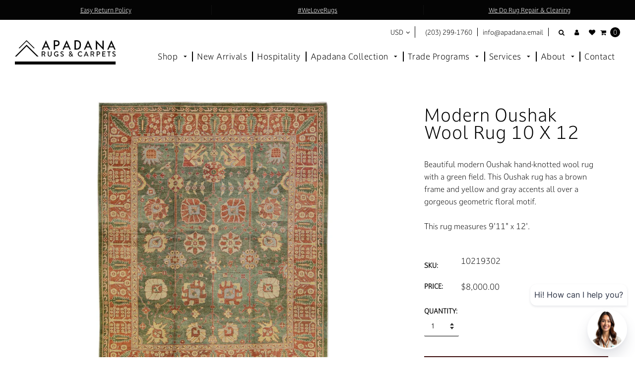

--- FILE ---
content_type: text/html; charset=utf-8
request_url: https://apadanarugsandcarpets.com/products/modern-oushak-wool-rug-10-x-21
body_size: 41661
content:















<!doctype html>
 <html class="no-js">
   
<style>
  @import url("https://use.typekit.net/mei8mkj.css");
body {
  font-family: "darkmode-off-cc", sans-serif;
  font-weight: 400;
  font-style: normal;
}
.header-type-3 {
  font-family: "darkmode-off-cc", sans-serif;
  font-weight: 400;
  font-style: normal;
}
</style>
   
    <head>
        <script type="application/ld+json">
        {
            "@context": "https://schema.org",
            "@type": "Organization",
            "url": "https://apadanarugsandcarpets.com",
            "logo": "https://apadanarugsandcarpets.com/cdn/shop/t/49/assets/logo.png?v=12641850467588723431730135553"
        }
        </script>
<meta name="smart-seo-integrated" content="true" /><title>Modern Oushak Wool Rug 10 X 12</title>
<meta name="description" content="Beautiful modern Oushak hand-knotted wool rug with a green field. This Oushak rug has a brown frame and yellow and gray accents all over a gorgeous geometric floral motif.This rug measures 9&#39;11&quot; x 12&#39;." />
<meta name="smartseo-keyword" content="" />
<meta name="smartseo-timestamp" content="0" />
<meta charset="utf-8"> 
        <meta http-equiv="X-UA-Compatible" content="IE=edge,chrome=1">
        <meta name="viewport" content="width=device-width,initial-scale=1">
        <meta name="theme-color" content="#121212"> 
        <meta name="google-site-verification" content="_lFEXyzB81dYF3AX4tG-PJpiEWlpRzVQ3ciAhxGDqF4" />
        <div class="zestard-newsticker" news-id="zeEASa1E1mjWc"></div>
        <meta name="google-site-verification" content="mHOL_QibxE9UKXGQKlYmPnViEQC90XDI8PXl3tBXFhs" />

        
            <link rel="shortcut icon" href="//apadanarugsandcarpets.com/cdn/shop/t/49/assets/favicon.png?v=156935102676000025781730135520" type="image/png" />
        

        <!-- Social meta ================================================== -->
        

  <meta property="og:type" content="product">
  <meta property="og:title" content="Modern Oushak Wool Rug 10 X 12">
  <meta property="og:url" content="https://apadanarugsandcarpets.com/products/modern-oushak-wool-rug-10-x-21">
  
  <meta property="og:image" content="http://apadanarugsandcarpets.com/cdn/shop/products/10219302-1-rug_grande.jpg?v=1735680466">
  <meta property="og:image:secure_url" content="https://apadanarugsandcarpets.com/cdn/shop/products/10219302-1-rug_grande.jpg?v=1735680466">
  
  <meta property="og:image" content="http://apadanarugsandcarpets.com/cdn/shop/products/10219302-16-rug_grande.jpg?v=1735680466">
  <meta property="og:image:secure_url" content="https://apadanarugsandcarpets.com/cdn/shop/products/10219302-16-rug_grande.jpg?v=1735680466">
  
  <meta property="og:image" content="http://apadanarugsandcarpets.com/cdn/shop/products/10219302-11-rug_grande.jpg?v=1744456422">
  <meta property="og:image:secure_url" content="https://apadanarugsandcarpets.com/cdn/shop/products/10219302-11-rug_grande.jpg?v=1744456422">
  

  <meta property="og:price:currency" content="USD">


  <meta property="og:description" content="Beautiful modern Oushak hand-knotted wool rug with a green field. This Oushak rug has a brown frame and yellow and gray accents all over a gorgeous geometric floral motif.This rug measures 9&#39;11&quot; x 12&#39;.">

<meta property="og:site_name" content="Apadana Rugs &amp; Carpets">



<meta name="twitter:card" content="summary">




  <meta name="twitter:title" content="Modern Oushak Wool Rug 10 X 12">
  <meta name="twitter:description" content="Beautiful modern Oushak hand-knotted wool rug with a green field. This Oushak rug has a brown frame and yellow and gray accents all over a gorgeous geometric floral motif.This rug measures 9&#39;11&quot; x 12&#39;.">
  <meta name="twitter:image" content="https://apadanarugsandcarpets.com/cdn/shop/products/10219302-1-rug_medium.jpg?v=1735680466">
  <meta name="twitter:image:width" content="240">
  <meta name="twitter:image:height" content="240">


        <!-- Helpers ================================================== -->
        <link rel="canonical" href="https://apadanarugsandcarpets.com/products/modern-oushak-wool-rug-10-x-21">
  
        <!-- CSS ================================================== -->
        
          <link rel="stylesheet" href="https://use.fontawesome.com/releases/v5.8.2/css/all.css" integrity="sha384-oS3vJWv+0UjzBfQzYUhtDYW+Pj2yciDJxpsK1OYPAYjqT085Qq/1cq5FLXAZQ7Ay" crossorigin="anonymous">
        
        <link rel="preload" href="//apadanarugsandcarpets.com/cdn/shop/t/49/assets/timber.scss.css?v=170055984866898709701760078974" as="style" />
        <link rel="preload" href="//apadanarugsandcarpets.com/cdn/shop/t/49/assets/font-awesome.min.css?v=160047402388596963181730135522" as="style" />
        <link rel="preload" href="//apadanarugsandcarpets.com/cdn/shop/t/49/assets/material-design-iconic-font.min.css?v=8996130352833348591730135559" as="style" />  
        <link rel="preload" href="//apadanarugsandcarpets.com/cdn/shop/t/49/assets/material-design-iconic-font.css?v=146025959603064133441730135557" as="style" />     
        <link rel="preload" href="//apadanarugsandcarpets.com/cdn/shop/t/49/assets/jquery.fancybox.min.css?v=19278034316635137701730135542" as="style" />
        <link rel="preload" href="//apadanarugsandcarpets.com/cdn/shop/t/49/assets/animate.css?v=107502980827701580791730135484" as="style" />
        <link rel="preload" href="//apadanarugsandcarpets.com/cdn/shop/t/49/assets/style.css?v=122416641679990103141760078974" as="style" />
        
           <link rel="preload" href="//apadanarugsandcarpets.com/cdn/shop/t/49/assets/settings.css?v=181600612038169662011730135589" as="style" />
          
        <link rel="preload" href="//apadanarugsandcarpets.com/cdn/shop/t/49/assets/lightslider.min.css?v=177354114709472250021730135550" as="style" />
        <link rel="preload" href="//apadanarugsandcarpets.com/cdn/shop/t/49/assets/lightgallery.min.css?v=81042804192956503741730135549 " as="style" />
        <link rel="preload" href="//apadanarugsandcarpets.com/cdn/shop/t/49/assets/hundt.scss.css?v=54939802634644133011730135535" as="style" />

      <link href="//apadanarugsandcarpets.com/cdn/shop/t/49/assets/custom.css?v=176422383698487900621730135511" rel="stylesheet" type="text/css" media="all" />
       
        <link href="//apadanarugsandcarpets.com/cdn/shop/t/49/assets/timber.scss.css?v=170055984866898709701760078974" rel="stylesheet" type="text/css" media="all" />
        <link href="//apadanarugsandcarpets.com/cdn/shop/t/49/assets/font-awesome.min.css?v=160047402388596963181730135522" rel="stylesheet" type="text/css" media="all" />
        <link href="//apadanarugsandcarpets.com/cdn/shop/t/49/assets/material-design-iconic-font.min.css?v=8996130352833348591730135559" rel="stylesheet" type="text/css" media="all" />
        <link href="//apadanarugsandcarpets.com/cdn/shop/t/49/assets/material-design-iconic-font.css?v=146025959603064133441730135557" rel="stylesheet" type="text/css" media="all" />
        <link href="//apadanarugsandcarpets.com/cdn/shop/t/49/assets/jquery.fancybox.min.css?v=19278034316635137701730135542" rel="stylesheet" type="text/css" media="all" />

        <link href="//apadanarugsandcarpets.com/cdn/shop/t/49/assets/animate.css?v=107502980827701580791730135484" rel="stylesheet" type="text/css" media="all" />    
        <link href="//apadanarugsandcarpets.com/cdn/shop/t/49/assets/style.css?v=122416641679990103141760078974" rel="stylesheet" type="text/css" media="all" />   
        
         <link href="//apadanarugsandcarpets.com/cdn/shop/t/49/assets/settings.css?v=181600612038169662011730135589" rel="stylesheet" type="text/css" media="all" />
        
        <link href="//apadanarugsandcarpets.com/cdn/shop/t/49/assets/lightslider.min.css?v=177354114709472250021730135550" rel="stylesheet" type="text/css" media="all" />
        <link href="//apadanarugsandcarpets.com/cdn/shop/t/49/assets/lightgallery.min.css?v=81042804192956503741730135549" rel="stylesheet" type="text/css" media="all" />   
        <link href="//apadanarugsandcarpets.com/cdn/shop/t/49/assets/hundt.scss.css?v=54939802634644133011730135535" rel="stylesheet" type="text/css" media="all" />

        
          
          
          
              <link rel="stylesheet" type="text/css" href="//fonts.googleapis.com/css?family=Montserrat:300,300italic,400,600,400italic,600italic,700,700italic,800,800italic">
          
        

        <script src="//www.searchanise.com/widgets/shopify/init.js?a=3L0G9R9H6B" defer="defer"></script>
       
        <script>
window.nfecShopVersion = '1540403092';window.nfecJsVersion = '427743';
</script>

        
         
  <script>window.performance && window.performance.mark && window.performance.mark('shopify.content_for_header.start');</script><meta name="facebook-domain-verification" content="lihkcn60zznnryho6aejidm0bkrxxg">
<meta name="google-site-verification" content="6koZeNsLDBSZJ_B1joKTRNJHIfypiP3mzIgvOx7VJe0">
<meta id="shopify-digital-wallet" name="shopify-digital-wallet" content="/9258762337/digital_wallets/dialog">
<meta name="shopify-checkout-api-token" content="2b3a235ad237f3a5573da37e7cdd853a">
<link rel="alternate" type="application/json+oembed" href="https://apadanarugsandcarpets.com/products/modern-oushak-wool-rug-10-x-21.oembed">
<script async="async" src="/checkouts/internal/preloads.js?locale=en-US"></script>
<link rel="preconnect" href="https://shop.app" crossorigin="anonymous">
<script async="async" src="https://shop.app/checkouts/internal/preloads.js?locale=en-US&shop_id=9258762337" crossorigin="anonymous"></script>
<script id="apple-pay-shop-capabilities" type="application/json">{"shopId":9258762337,"countryCode":"US","currencyCode":"USD","merchantCapabilities":["supports3DS"],"merchantId":"gid:\/\/shopify\/Shop\/9258762337","merchantName":"Apadana Rugs \u0026 Carpets","requiredBillingContactFields":["postalAddress","email"],"requiredShippingContactFields":["postalAddress","email"],"shippingType":"shipping","supportedNetworks":["visa","masterCard","amex","discover","elo","jcb"],"total":{"type":"pending","label":"Apadana Rugs \u0026 Carpets","amount":"1.00"},"shopifyPaymentsEnabled":true,"supportsSubscriptions":true}</script>
<script id="shopify-features" type="application/json">{"accessToken":"2b3a235ad237f3a5573da37e7cdd853a","betas":["rich-media-storefront-analytics"],"domain":"apadanarugsandcarpets.com","predictiveSearch":true,"shopId":9258762337,"locale":"en"}</script>
<script>var Shopify = Shopify || {};
Shopify.shop = "arugs.myshopify.com";
Shopify.locale = "en";
Shopify.currency = {"active":"USD","rate":"1.0"};
Shopify.country = "US";
Shopify.theme = {"name":"price updates - font - test 1.0","id":123719221345,"schema_name":null,"schema_version":null,"theme_store_id":null,"role":"main"};
Shopify.theme.handle = "null";
Shopify.theme.style = {"id":null,"handle":null};
Shopify.cdnHost = "apadanarugsandcarpets.com/cdn";
Shopify.routes = Shopify.routes || {};
Shopify.routes.root = "/";</script>
<script type="module">!function(o){(o.Shopify=o.Shopify||{}).modules=!0}(window);</script>
<script>!function(o){function n(){var o=[];function n(){o.push(Array.prototype.slice.apply(arguments))}return n.q=o,n}var t=o.Shopify=o.Shopify||{};t.loadFeatures=n(),t.autoloadFeatures=n()}(window);</script>
<script>
  window.ShopifyPay = window.ShopifyPay || {};
  window.ShopifyPay.apiHost = "shop.app\/pay";
  window.ShopifyPay.redirectState = null;
</script>
<script id="shop-js-analytics" type="application/json">{"pageType":"product"}</script>
<script defer="defer" async type="module" src="//apadanarugsandcarpets.com/cdn/shopifycloud/shop-js/modules/v2/client.init-shop-cart-sync_COMZFrEa.en.esm.js"></script>
<script defer="defer" async type="module" src="//apadanarugsandcarpets.com/cdn/shopifycloud/shop-js/modules/v2/chunk.common_CdXrxk3f.esm.js"></script>
<script type="module">
  await import("//apadanarugsandcarpets.com/cdn/shopifycloud/shop-js/modules/v2/client.init-shop-cart-sync_COMZFrEa.en.esm.js");
await import("//apadanarugsandcarpets.com/cdn/shopifycloud/shop-js/modules/v2/chunk.common_CdXrxk3f.esm.js");

  window.Shopify.SignInWithShop?.initShopCartSync?.({"fedCMEnabled":true,"windoidEnabled":true});

</script>
<script>
  window.Shopify = window.Shopify || {};
  if (!window.Shopify.featureAssets) window.Shopify.featureAssets = {};
  window.Shopify.featureAssets['shop-js'] = {"shop-cart-sync":["modules/v2/client.shop-cart-sync_CRSPkpKa.en.esm.js","modules/v2/chunk.common_CdXrxk3f.esm.js"],"init-fed-cm":["modules/v2/client.init-fed-cm_DO1JVZ96.en.esm.js","modules/v2/chunk.common_CdXrxk3f.esm.js"],"init-windoid":["modules/v2/client.init-windoid_hXardXh0.en.esm.js","modules/v2/chunk.common_CdXrxk3f.esm.js"],"init-shop-email-lookup-coordinator":["modules/v2/client.init-shop-email-lookup-coordinator_jpxQlUsx.en.esm.js","modules/v2/chunk.common_CdXrxk3f.esm.js"],"shop-toast-manager":["modules/v2/client.shop-toast-manager_C-K0q6-t.en.esm.js","modules/v2/chunk.common_CdXrxk3f.esm.js"],"shop-button":["modules/v2/client.shop-button_B6dBoDg5.en.esm.js","modules/v2/chunk.common_CdXrxk3f.esm.js"],"shop-login-button":["modules/v2/client.shop-login-button_BHRMsoBb.en.esm.js","modules/v2/chunk.common_CdXrxk3f.esm.js","modules/v2/chunk.modal_C89cmTvN.esm.js"],"shop-cash-offers":["modules/v2/client.shop-cash-offers_p6Pw3nax.en.esm.js","modules/v2/chunk.common_CdXrxk3f.esm.js","modules/v2/chunk.modal_C89cmTvN.esm.js"],"avatar":["modules/v2/client.avatar_BTnouDA3.en.esm.js"],"init-shop-cart-sync":["modules/v2/client.init-shop-cart-sync_COMZFrEa.en.esm.js","modules/v2/chunk.common_CdXrxk3f.esm.js"],"init-shop-for-new-customer-accounts":["modules/v2/client.init-shop-for-new-customer-accounts_BNQiNx4m.en.esm.js","modules/v2/client.shop-login-button_BHRMsoBb.en.esm.js","modules/v2/chunk.common_CdXrxk3f.esm.js","modules/v2/chunk.modal_C89cmTvN.esm.js"],"pay-button":["modules/v2/client.pay-button_CRuQ9trT.en.esm.js","modules/v2/chunk.common_CdXrxk3f.esm.js"],"init-customer-accounts-sign-up":["modules/v2/client.init-customer-accounts-sign-up_Q1yheB3t.en.esm.js","modules/v2/client.shop-login-button_BHRMsoBb.en.esm.js","modules/v2/chunk.common_CdXrxk3f.esm.js","modules/v2/chunk.modal_C89cmTvN.esm.js"],"checkout-modal":["modules/v2/client.checkout-modal_DtXVhFgQ.en.esm.js","modules/v2/chunk.common_CdXrxk3f.esm.js","modules/v2/chunk.modal_C89cmTvN.esm.js"],"init-customer-accounts":["modules/v2/client.init-customer-accounts_B5rMd0lj.en.esm.js","modules/v2/client.shop-login-button_BHRMsoBb.en.esm.js","modules/v2/chunk.common_CdXrxk3f.esm.js","modules/v2/chunk.modal_C89cmTvN.esm.js"],"lead-capture":["modules/v2/client.lead-capture_CmGCXBh3.en.esm.js","modules/v2/chunk.common_CdXrxk3f.esm.js","modules/v2/chunk.modal_C89cmTvN.esm.js"],"shop-follow-button":["modules/v2/client.shop-follow-button_CV5C02lv.en.esm.js","modules/v2/chunk.common_CdXrxk3f.esm.js","modules/v2/chunk.modal_C89cmTvN.esm.js"],"shop-login":["modules/v2/client.shop-login_Bz_Zm_XZ.en.esm.js","modules/v2/chunk.common_CdXrxk3f.esm.js","modules/v2/chunk.modal_C89cmTvN.esm.js"],"payment-terms":["modules/v2/client.payment-terms_D7XnU2ez.en.esm.js","modules/v2/chunk.common_CdXrxk3f.esm.js","modules/v2/chunk.modal_C89cmTvN.esm.js"]};
</script>
<script>(function() {
  var isLoaded = false;
  function asyncLoad() {
    if (isLoaded) return;
    isLoaded = true;
    var urls = ["https:\/\/aivalabs.com\/cta\/?identity=GDcvaNOxo36W1tMaNX1dhOD\/Eq6.bRiN2G6xyhcCcy5LyC51LoOqC\u0026shop=arugs.myshopify.com","https:\/\/img0.socialshopwave.com\/ssw-empty.js?shop=arugs.myshopify.com","\/\/www.powr.io\/powr.js?powr-token=arugs.myshopify.com\u0026external-type=shopify\u0026shop=arugs.myshopify.com","https:\/\/tools.luckyorange.com\/core\/lo.js?site-id=b846d081\u0026shop=arugs.myshopify.com","https:\/\/main-app-production.upsellserverapi.com\/build\/external\/services\/session\/index.js?shop=arugs.myshopify.com","https:\/\/na.shgcdn3.com\/pixel-collector.js?shop=arugs.myshopify.com","https:\/\/cdn.adscale.com\/static\/ecom_js\/arugs\/add_item_to_cart.js?ver=20250902\u0026shop=arugs.myshopify.com","https:\/\/searchanise-ef84.kxcdn.com\/widgets\/shopify\/init.js?a=3L0G9R9H6B\u0026shop=arugs.myshopify.com"];
    for (var i = 0; i < urls.length; i++) {
      var s = document.createElement('script');
      s.type = 'text/javascript';
      s.async = true;
      s.src = urls[i];
      var x = document.getElementsByTagName('script')[0];
      x.parentNode.insertBefore(s, x);
    }
  };
  if(window.attachEvent) {
    window.attachEvent('onload', asyncLoad);
  } else {
    window.addEventListener('load', asyncLoad, false);
  }
})();</script>
<script id="__st">var __st={"a":9258762337,"offset":-18000,"reqid":"cd566589-8007-4bbe-b5ba-66e9d9c26fbc-1763481256","pageurl":"apadanarugsandcarpets.com\/products\/modern-oushak-wool-rug-10-x-21","u":"3a7162600899","p":"product","rtyp":"product","rid":6638883962977};</script>
<script>window.ShopifyPaypalV4VisibilityTracking = true;</script>
<script id="form-persister">!function(){'use strict';const t='contact',e='new_comment',n=[[t,t],['blogs',e],['comments',e],[t,'customer']],o='password',r='form_key',c=['recaptcha-v3-token','g-recaptcha-response','h-captcha-response',o],s=()=>{try{return window.sessionStorage}catch{return}},i='__shopify_v',u=t=>t.elements[r],a=function(){const t=[...n].map((([t,e])=>`form[action*='/${t}']:not([data-nocaptcha='true']) input[name='form_type'][value='${e}']`)).join(',');var e;return e=t,()=>e?[...document.querySelectorAll(e)].map((t=>t.form)):[]}();function m(t){const e=u(t);a().includes(t)&&(!e||!e.value)&&function(t){try{if(!s())return;!function(t){const e=s();if(!e)return;const n=u(t);if(!n)return;const o=n.value;o&&e.removeItem(o)}(t);const e=Array.from(Array(32),(()=>Math.random().toString(36)[2])).join('');!function(t,e){u(t)||t.append(Object.assign(document.createElement('input'),{type:'hidden',name:r})),t.elements[r].value=e}(t,e),function(t,e){const n=s();if(!n)return;const r=[...t.querySelectorAll(`input[type='${o}']`)].map((({name:t})=>t)),u=[...c,...r],a={};for(const[o,c]of new FormData(t).entries())u.includes(o)||(a[o]=c);n.setItem(e,JSON.stringify({[i]:1,action:t.action,data:a}))}(t,e)}catch(e){console.error('failed to persist form',e)}}(t)}const f=t=>{if('true'===t.dataset.persistBound)return;const e=function(t,e){const n=function(t){return'function'==typeof t.submit?t.submit:HTMLFormElement.prototype.submit}(t).bind(t);return function(){let t;return()=>{t||(t=!0,(()=>{try{e(),n()}catch(t){(t=>{console.error('form submit failed',t)})(t)}})(),setTimeout((()=>t=!1),250))}}()}(t,(()=>{m(t)}));!function(t,e){if('function'==typeof t.submit&&'function'==typeof e)try{t.submit=e}catch{}}(t,e),t.addEventListener('submit',(t=>{t.preventDefault(),e()})),t.dataset.persistBound='true'};!function(){function t(t){const e=(t=>{const e=t.target;return e instanceof HTMLFormElement?e:e&&e.form})(t);e&&m(e)}document.addEventListener('submit',t),document.addEventListener('DOMContentLoaded',(()=>{const e=a();for(const t of e)f(t);var n;n=document.body,new window.MutationObserver((t=>{for(const e of t)if('childList'===e.type&&e.addedNodes.length)for(const t of e.addedNodes)1===t.nodeType&&'FORM'===t.tagName&&a().includes(t)&&f(t)})).observe(n,{childList:!0,subtree:!0,attributes:!1}),document.removeEventListener('submit',t)}))}()}();</script>
<script integrity="sha256-52AcMU7V7pcBOXWImdc/TAGTFKeNjmkeM1Pvks/DTgc=" data-source-attribution="shopify.loadfeatures" defer="defer" src="//apadanarugsandcarpets.com/cdn/shopifycloud/storefront/assets/storefront/load_feature-81c60534.js" crossorigin="anonymous"></script>
<script crossorigin="anonymous" defer="defer" src="//apadanarugsandcarpets.com/cdn/shopifycloud/storefront/assets/shopify_pay/storefront-65b4c6d7.js?v=20250812"></script>
<script data-source-attribution="shopify.dynamic_checkout.dynamic.init">var Shopify=Shopify||{};Shopify.PaymentButton=Shopify.PaymentButton||{isStorefrontPortableWallets:!0,init:function(){window.Shopify.PaymentButton.init=function(){};var t=document.createElement("script");t.src="https://apadanarugsandcarpets.com/cdn/shopifycloud/portable-wallets/latest/portable-wallets.en.js",t.type="module",document.head.appendChild(t)}};
</script>
<script data-source-attribution="shopify.dynamic_checkout.buyer_consent">
  function portableWalletsHideBuyerConsent(e){var t=document.getElementById("shopify-buyer-consent"),n=document.getElementById("shopify-subscription-policy-button");t&&n&&(t.classList.add("hidden"),t.setAttribute("aria-hidden","true"),n.removeEventListener("click",e))}function portableWalletsShowBuyerConsent(e){var t=document.getElementById("shopify-buyer-consent"),n=document.getElementById("shopify-subscription-policy-button");t&&n&&(t.classList.remove("hidden"),t.removeAttribute("aria-hidden"),n.addEventListener("click",e))}window.Shopify?.PaymentButton&&(window.Shopify.PaymentButton.hideBuyerConsent=portableWalletsHideBuyerConsent,window.Shopify.PaymentButton.showBuyerConsent=portableWalletsShowBuyerConsent);
</script>
<script data-source-attribution="shopify.dynamic_checkout.cart.bootstrap">document.addEventListener("DOMContentLoaded",(function(){function t(){return document.querySelector("shopify-accelerated-checkout-cart, shopify-accelerated-checkout")}if(t())Shopify.PaymentButton.init();else{new MutationObserver((function(e,n){t()&&(Shopify.PaymentButton.init(),n.disconnect())})).observe(document.body,{childList:!0,subtree:!0})}}));
</script>
<link id="shopify-accelerated-checkout-styles" rel="stylesheet" media="screen" href="https://apadanarugsandcarpets.com/cdn/shopifycloud/portable-wallets/latest/accelerated-checkout-backwards-compat.css" crossorigin="anonymous">
<style id="shopify-accelerated-checkout-cart">
        #shopify-buyer-consent {
  margin-top: 1em;
  display: inline-block;
  width: 100%;
}

#shopify-buyer-consent.hidden {
  display: none;
}

#shopify-subscription-policy-button {
  background: none;
  border: none;
  padding: 0;
  text-decoration: underline;
  font-size: inherit;
  cursor: pointer;
}

#shopify-subscription-policy-button::before {
  box-shadow: none;
}

      </style>

<script>window.performance && window.performance.mark && window.performance.mark('shopify.content_for_header.end');</script>
  





  <script type="text/javascript">
    
      window.__shgMoneyFormat = window.__shgMoneyFormat || {"USD":{"currency":"USD","currency_symbol":"$","currency_symbol_location":"left","decimal_places":2,"decimal_separator":".","thousands_separator":","}};
    
    window.__shgCurrentCurrencyCode = window.__shgCurrentCurrencyCode || {
      currency: "USD",
      currency_symbol: "$",
      decimal_separator: ".",
      thousands_separator: ",",
      decimal_places: 2,
      currency_symbol_location: "left"
    };
  </script>



         <link rel="preload" href="//apadanarugsandcarpets.com/cdn/shop/t/49/assets/v5.globo.filter.css?v=33484551862876175781730135612" as="style" />
<link href="//apadanarugsandcarpets.com/cdn/shop/t/49/assets/v5.globo.filter.css?v=33484551862876175781730135612" rel="stylesheet" type="text/css" media="all" /><script>window.moneyFormat = "${{amount}}";
  window.shopCurrency = "USD";
  window.assetsUrl = '//apadanarugsandcarpets.com/cdn/shop/t/49/assets/';
  var page_id = 0;
  var GloboFilterConfig = {
    api: {
      filterUrl: "https://filter-v5.globosoftware.net/filter",
      searchUrl: "https://filter-v5.globosoftware.net/search",
    },
    shop: {
      name: "Apadana Rugs &amp; Carpets",
      url: "https://apadanarugsandcarpets.com",
      domain: "arugs.myshopify.com",
      no_image_url: "https://cdn.shopify.com/s/images/themes/product-1.png",
      themeStoreId: 0,
      swatches: null    },
    filter: {
      id: {"default":5262}[page_id] || {"default":5262}['default'] || 0,
      layout: 1,
      showCount: 1,
      isLoadMore: 0    },
    collection: {
      id: 0,
      handle: '',
      sort: "best-selling",
      tags: null,
      vendor: "",
      type: "",
      term: "",
      limit: 12
    },
    selector: {
      sortBy: '.collection-sorting',
      pagination: '.pagination, .paginate, .pagination-custom, #pagination',
      products: '.grid.grid-collage'
    }
  };
</script>
<script id="gspfSearchResult" type="template/html">
{% if result.isEmpty %}
  <li class="gf-search-no-result" aria-label="Sorry, nothing found for {{result.term}}">
    <p>Sorry, nothing found for &nbsp;<b>{{result.term}}</b></p>
    <a href="/search?q={{result.did_you_mean | url_encode}}">Did you mean:<b>{{result.did_you_mean}}</b>?</a>
  </li>
{% else %}
  {% if result.suggestions %}
    <li class="gf-search-suggestions">
      <a class="gf-search-header">Suggestions</a>
      <ul>
        {% for suggestion in result.suggestions %}
          <li aria-label="Suggestions: {{suggestion.keyword}}">
            <a href="/search?q={{suggestion.keyword | url_encode}}">{{suggestion.keyword}}<span class="count">{{suggestion.count}}</span></a>
          </li>
        {% endfor %}
      </ul>
    </li>
  {% endif %}

  {% if result.collections %}
    <li class="gf-search-collections">
      <a class="gf-search-header">Collections</a>
      <ul>
        {% for collection in result.collections %}
          <li aria-label="Collections: {{collection.title}}"><a href="/collections/{{collection.handle}}">{{collection.title}}</a></li>
        {% endfor %}
      </ul>
    </li>
  {% endif %}

  {% if result.pages %}
    <li class="gf-search-pages">
      <a class="gf-search-header">Pages</a>
      <ul>
        {% for page in result.pages %}
          <li aria-label="Pages: {{page.title}}"><a href="/pages/{{page.handle}}">{{page.title}}</a></li>
        {% endfor %}
      </ul>
    </li>
  {% endif %}

  {% if result.products %}
    <li class="gf-search-products">
      <a class="gf-search-header">Products</a>
      <ul>
        {% for product in result.products %}
          <li aria-label="Products: {{product.title}}">
            <a aria-label="{{product.handle}}" href="/products/{{product.handle}}">
              <div class="gf-search-left">
                {% if product.image %}
                <img src="{{product.image.src | img_url: '100x'}}">
                {% else %}
                <img src="{{'https://cdn.shopify.com/s/images/themes/product-1.png' | img_url: '100x'}}">
                {% endif %}
              </div>
              <div class="gf-search-right">
                <div class="gf-search-item-product-title">{{product.title}}</div>
                <div class="gf-search-item-product-vendor">{{product.vendor}}</div>
                <div class="gf-search-item-product-price">
                  <span class="gf-search-item-product">{{ product.price | money}}</span>
                </div>
              </div>
            </a>
          </li>
        {% endfor %}
        {% if result.total_product > 10 %}
        <li class="gf-search-item gf-search-item-product gf-search-viewall" aria-label="Products: View all products">
          <a href="/search?q={{result.term | url_encode}}">View all {{result.total_product}} products</a>
        </li>
        {% endif %}
      </ul>
    </li>
  {% endif %}
{% endif %}

</script><script id="gspfFilterTree"   type="template/html">
<span onclick="globofilter.toggleCanvas()" class="gf-close-canvas"></span>
<div class="gf-filter-contents">
  {% if has_filter %}
  <div class="gf-selection-wrapper">
    <div class="gf-block-title">
      <h3><span>Filter By</span></h3>
      <a href="javascript:;" onclick="clearAllFilter()" class="gf-refine-toggle">Clear All</a>
    </div>
    <div class="gf-block-content globo-selected-items">
      {% for filter in filters %}
        {% if filter.is_selected %}
          {% if filter.style == 'Slider' %}
            <div class="selected-item gf-option-label">
              <a href="javascript:" onclick="removeFilter({{filter.id}})">
                <span class="selected-item">
                  {{filter.label}}:
                  <strong>
                    {% if filter.attribute == 'Price' %}
                      <span class="money">{{filter.values.min | money}}</span> - <span class="money">{{filter.values.max | money}}</span>
                    {% else %}
                      {{filter.values.min}} % - {{filter.values.max}} %
                    {% endif %}
                  </strong>
                </span>
                <span class="gf-clear"></span>
              </a>
            </div>
          {% else %}
            {% for value in filter.values %}
              {% if value.selected %}
                <div class="selected-item gf-option-label">
                  <a href="javascript:" onclick="removeFilterValue({{filter.id}},'{{value.value | replace:"'", "\'" | escape_once}}')">
                    <span class="selected-item">{{filter.label}}: <strong>{{value.label}}</strong></span><span class="gf-clear"></span>
                  </a>
                </div>
              {% endif %}
            {% endfor %}
          {% endif %}
        {% endif %}
      {% endfor %}
    </div>
  </div>
  {% endif %}
  {% if filters %}
    {% for filter in filters %}
    <div data-filter-id="{{filter.id}}" class="gf-option-block {{filter.class}}{% if filter.is_collapse %} is-collapsed{% endif %}">
      <div class="gf-block-title">
        <h3><span>{{filter.label}}</span></h3>
        {% if filter.is_selected %}
        <a href="javascript:" class="gf-clear" onclick="removeFilter({{filter.id}})">Clear</a>
        {% endif %}
      </div>
      <div class="gf-block-content">
        {% if filter.searchable and filter.style != 'Slider' %}<input type="text" value="" onkeyup="GloboFilter.searchValues(this);" class="gf-search">{% endif %}
        <div class="gf-scroll gf-block-scroll">
          {% if filter.style == 'Slider' %}
          <div class="gf-range-inputs">
            <input class="gf-range-min" id="min-{{filter.id}}" value="{{filter.values.min}}" type="text">
            <span class="gf-range-split"> - </span>
            <input class="gf-range-max" id="max-{{filter.id}}" value="{{filter.values.max}}" type="text">
            <input class="gf-inputs" value="{{filter.values.min}}:{{filter.values.max}}" id="ranger-{{filter.id}}" name="filter[{{filter.id}}][]" type="hidden">
          </div>
          <div class="gf-range-slider" data-min="{{filter.ranges.min}}" data-max="{{filter.ranges.max}}" data-id="{{filter.id}}" data-attribute="{{filter.id}}" id="slider-{{filter.id}}"></div>
          {% else %}
          <ul class="gf-option-box">
            {% for value in filter.values %}
              {% if filter.style == 'Checkbox' %}
                <li><a{% if value.selected %} class="checked"{% endif %} onclick="toggleCheckboxFilter({{filter.id}},'{{value.value | replace:"'", "\'" | escape_once}}')" href="javascript:" title="{{value.label | escape_once}}">{{value.label}} ({{value.count}})</a></li>
              {% elsif filter.style == 'Radio' %}
                <li><a{% if value.selected %} class="checked"{% endif %} onclick="toggleRadioFilter({{filter.id}},'{{value.value | replace:"'", "\'" | escape_once}}')" href="javascript:" title="{{value.label | escape_once}}">{{value.label}} ({{value.count}})</a></li>
              {% elsif filter.style contains 'Swatch' %}
                <li>
                  <a{% if value.selected %} class="checked"{% endif %} onclick="toggleCheckboxFilter({{filter.id}},'{{value.value | replace:"'", "\'" | escape_once}}')" href="javascript:" title="{{value.label | escape_once}}">
                    {% if value.swatch.mode == 1 %}
                      <span class="gf-option-one-color" style="background-color:{{ value.swatch.color_1 }}"></span>{% if filter.style contains 'Swatch - Text' %} {{value.label}}{% endif %}
                    {% elsif value.swatch.mode == 2 %}
                      <span class="gf-option-two-color" style="background-color:{{ value.swatch.color_1 }}"><span class="bottom-color" style="border-bottom-color:{{ value.swatch.color_2 }}"></span></span>{% if filter.style contains 'Swatch - Text' %} {{value.label}}{% endif %}
                    {% elsif value.swatch.mode == 3 %}
                      <span class="gf-swatch-image" style="background-color: {{ value.value | replace:"'", "\'" | escape_once }}; background-image: url('{{ value.swatch.image }}')"></span>{% if filter.style contains 'Swatch - Text' %} {{value.label}}{% endif %}
                    {% else %}
                      <span class="gf-swatch-image" style="background-color: {{ value.value | replace:"'", "\'" | escape_once }}; background-image: url('{{ value.value | handle | append: '.png' | asset_img_url: '50x' | prepend: 'https:' | split: '?' | first }}')"></span>{% if filter.style contains 'Swatch - Text' %} {{value.label}}{% endif %}
                    {% endif %}
                  </a>
                </li>
              {% endif %}
            {% endfor %}
          </ul>
          {% endif %}
        </div>
      </div>
    </div>
    {% endfor %}
  {% endif %}
</div>

</script>
<script id="gspfFilterSort"   type="template/html">
<div class="gf-sort-wrap">
  <h3 href="javascript:void(0)" class="gf-refine-toggle-mobile" tabindex="0" aria-label="Filter By">
    <span onclick="globofilter.toggleCanvas()"><i class="fa fa-tasks" aria-hidden="true"></i> Filter By</span>
    <a onclick="clearAllFilter()" href="javascript:;" class="gf-refine-toggle visible-xs">Clear All</a>
  </h3>
    <div class="sort-by">
    <label for="changeSortBy" class="sort-by-toggle" role="button" tabindex="0" aria-expanded="false">Sort By</label>
    <select id="changeSortBy" class="sortby-select" onchange="changeSortBy(this.value); return false;">
            <option value="best-selling">Best Selling</option>            <option value="title-ascending">Alphabetically, A-Z</option>      <option value="title-descending">Alphabetically, Z-A</option>      <option value="price-ascending">Price, low to high</option>      <option value="price-descending">Price, high to low</option>      <option value="created-descending">Date, new to old</option>      <option value="created-ascending">Date, old to new</option>      <option value="sale-descending">% Sale off</option>    </select>
  </div>
          <div class="sort-by limit-by">
    <label for="setLimit" class="sort-by-toggle" role="button" tabindex="0" aria-expanded="false">Show</label>
    <select id="setLimit" class="sortby-select" onchange="setLimit(this.value); return false;">
      <option selected value="12">12</option><option  value="24">24</option><option  value="48">48</option>    </select>
  </div>
    </div>

</script>
<script id="gspfProduct"      type="template/html">
  {% assign swatch_options = '' | downcase | replace: ', ', ',' | split: ","  %}
  {% assign images_count = product.images | size %}
  {% assign variants_count = product.variants | size %}
  {% assign options_count   = product.options | size %}
  {% assign featured_image = 'https://cdn.shopify.com/s/images/themes/product-1.png' %}
  {% if product.featured_image %}
    {% assign featured_image = product.featured_image.src %}
  {% endif %}

            <div class="spf-col-xl-4 spf-col-lg-4 spf-col-md-6 spf-col-sm-6 spf-col-6">
        <div class="spf-product-card spf-product-card__template-4{% unless product.available %} spf-soldout{% endunless %}">
          <div class="spf-product-card__inner">
            {% unless product.available %}
                        <span class="spf-product__label spf-product__label-soldout">Sold out</span>
                                    {% elsif product.compare_at_price > product.price %}
            <span class="spf-product__label spf-product__label-sale">
                            -{{ product.compare_at_price | minus: product.price | times: 100.0 | divided_by: product.compare_at_price | round }}%                          </span>
                        {% endunless %}

            {% assign images_count = product.images | size %}
            <a class="spf-product-card__image-wrapper{% if images_count > 1 %} hover-effect{% endif %}" href="{{product.url}}" style="padding-top:100%; padding-top:100%;">
              {% if images_count > 0 %}
              {% for image in product.images %}
              <img data-variants="{{image.variant_ids | join: ','}}" class="spf-product-card__image spf-product-card__image-{% if product.featured_image.id == image.id %}main{% elsif forloop.index == 2 %}secondary{% else %}hidden{% endif %}" src="{{image.src | img_url: '500x500' }}" alt="{{image.alt}}">
              {% endfor %}
              {% else %}
              <img data-variants="" class="spf-product-card__image spf-product-card__image-main" src="https://cdn.shopify.com/s/images/themes/product-1.png" alt="{{product.title}}">
              {% endif %}
            </a>
                        <form class="spf-product__form" action="/cart/add" method="post">
              <select name="id" class="spf-product__variants">
                {% for variant in product.variants %}
                <option data-price="{{variant.price}}" data-compare_at_price="{{variant.compare_at_price}}" data-available="{{variant.available}}" data-image="{{variant.image.src}}" {% if variant.id == product.first_available_variant.id %} selected="selected" {% endif %} value="{{ variant.id }}">{{ variant.title }}</option>
                {% endfor %}
              </select>
                              <a title="Quick view" href="javascript:;" onclick="globofilter.quickView('{{product.url}}')" class="open-quick-view"></a>
                                            <button {% unless product.available %}disabled{% endunless %} type="submit" class="spf-product__form-btn-addtocart"><span><i class="fa fa-shopping-bag" aria-hidden="true"></i></span></button>
                          </form>
                      </div>

          <div class="spf-product__info">
            <div class="h4 spf-product-card__title"><a href="{{product.url}}">{{product.title}}</a></div>
                        {% if product.vendor %}<div class="spf-product-card__vendor"><a href="/collections/vendors?q={{product.vendor}}">{{product.vendor}}</a></div>{% endif %}
                                                <div class="spf-product-card__price-wrapper">
              {% if product.compare_at_price > product.price %}
              <span class="spf-product-card__oldprice">{{ product.compare_at_price | money }}</span>
              <span class="spf-product-card__saleprice">{{ product.price | money }}</span>
              {% else %}
              <span class="spf-product-card__price">{{ product.price | money }}</span>
              {% endif %}
            </div>
                                    {% for option in product.options %}
            {% assign option_index = 'option' | append: forloop.index %}
            {% assign option_name  = option.name | downcase %}
            {% if swatches[option_name] or swatch_options contains option_name %}
            <div class="spf-product__swatchs round">
              {% for value in option.values %}
                {% assign option_value  = value | downcase %}
                <span class="spf-product__swatch{% if product.first_available_variant[option_index] == value %} is-selected{% endif %}" title="{{value}}">
                  <span class="spf-product__swatch-inner">
                    {% if swatches[option_name] and swatches[option_name][option_value] %}
                      {% if swatches[option_name][option_value].mode == 1 %}
                        <span class="spf-product__swatch-color" style="background-color: {{ swatches[option_name][option_value].color_1 }}"></span>
                      {% elsif swatches[option_name][option_value].mode == 2 %}
                        <span class="spf-product__swatch-color" style="background-color: {{ swatches[option_name][option_value].color_1 }}"></span>
                        <span class="spf-product__swatch-color" style="border-right-color: {{ swatches[option_name][option_value].color_2 }}"></span>
                      {% elsif swatches[option_name][option_value].mode == 3 %}
                        <span class="spf-product__swatch-image" style="background-image: url('{{ swatches[option_name][option_value].image }}')"></span>
                      {% endif %}
                    {% elsif option_name contains 'colo' %}
                      <span class="spf-product__swatch-image" style="background-color: {{ option_value | replace:"'", "\'" | escape_once }}; background-image: url('{{ option_value | handle | append: '.png' | asset_img_url: '50x' | prepend: 'https:' | split: '?' | first }}')"></span>
                    {% else %}
                      <span class="spf-product__swatch-text">{{value}}</span>
                    {% endif %}
                  </span>
                </span>
              {% endfor %}
            </div>
            {% endif %}
            {% endfor %}
                      </div>
        </div>
      </div>
      
</script>
<script id="gspfPagination"   type="template/html">
{% if paginate.last_page > 1 %}
  <div class="pagination" id="pagination">
    <span class="prev{% if paginate.current_page == 1 %} disabled{% endif %}"><a onclick="setPage({{paginate.current_page | minus: 1}})" href="javascript:;" rel="prev">&laquo;</a></span>
    {% if paginate.current_page > 1 %}
    <span class="page"><a onclick="setPage(1)" href="javascript:">1</a></span>
    {% endif %}
    {% if paginate.current_page > 4 %}
    <span class="deco">…</span>
    {% endif %}
    {% if paginate.current_page > 3 %}
    <span class="page"><a onclick="setPage({{paginate.current_page | minus: 2}})" href="javascript:;">{{paginate.current_page | minus: 2}}</a></span>
    {% endif %}
    {% if paginate.current_page > 2 %}
    <span class="page"><a onclick="setPage({{paginate.current_page | minus: 1}})" href="javascript:;">{{paginate.current_page | minus: 1}}</a></span>
    {% endif %}
    <span class="page current">{{paginate.current_page}}</span>
    {% assign prevPage = paginate.last_page | minus: 1 %}
    {% if prevPage > paginate.current_page %}
    <span class="page"><a onclick="setPage({{paginate.current_page | plus: 1}})" href="javascript:;">{{paginate.current_page | plus: 1}}</a></span>
    {% endif %}
    {% assign _prevPage = paginate.last_page | minus: 2 %}
    {% if _prevPage > paginate.current_page %}
    <span class="page"><a onclick="setPage({{paginate.current_page | plus: 2}})" href="javascript:;">{{paginate.current_page | plus: 2}}</a></span>
    {% endif %}
    {% assign __prevPage = paginate.last_page | minus: 3 %}
    {% if __prevPage > paginate.current_page %}
    <span class="deco">…</span>
    {% endif %}
    {% if paginate.last_page > paginate.current_page %}
    <span class="page"><a onclick="setPage({{paginate.last_page}})" href="javascript:;">{{paginate.last_page}}</a></span>
    {% endif %}
    <span class="next{% if paginate.current_page == paginate.last_page %} disabled{% endif %}"><a onclick="setPage({{paginate.current_page | plus: 1}})" href="javascript:;" rel="next">&raquo;</a></span>
  </div>
{% endif %}

</script>
<script src="//apadanarugsandcarpets.com/cdn/shop/t/49/assets/v5.globo.filter.lib.js?v=35830119505710230631730135612" type="text/javascript"></script><script type="text/javascript">var globofilter = new GloboFilter(GloboFilterConfig);</script>

      
      
        

<!--[if lt IE 9]>
<script src="//cdnjs.cloudflare.com/ajax/libs/html5shiv/3.7.2/html5shiv.min.js" type="text/javascript"></script>
<script src="//apadanarugsandcarpets.com/cdn/shop/t/49/assets/respond.min.js?v=52248677837542619231730135583" type="text/javascript"></script>
<link href="//apadanarugsandcarpets.com/cdn/shop/t/49/assets/respond-proxy.html" id="respond-proxy" rel="respond-proxy" />
<link href="//apadanarugsandcarpets.com/search?q=835c09a946bdd9929c53b982b444c9f0" id="respond-redirect" rel="respond-redirect" />
<script src="//apadanarugsandcarpets.com/search?q=835c09a946bdd9929c53b982b444c9f0" type="text/javascript"></script>
<![endif]-->


  
        <script src="//ajax.googleapis.com/ajax/libs/jquery/1.8.1/jquery.min.js"></script> 

        <script src="//apadanarugsandcarpets.com/cdn/shop/t/49/assets/jquery-cookie.min.js?v=72365755745404048181730135538" type="text/javascript"></script>
        <script src="//apadanarugsandcarpets.com/cdn/shop/t/49/assets/modernizr.min.js?v=26620055551102246001730135564" type="text/javascript"></script>
        <script src="//apadanarugsandcarpets.com/cdn/shop/t/49/assets/jquery.flexslider.min.js?v=136531284535675473941730135543" type="text/javascript"></script>

        <script src="//apadanarugsandcarpets.com/cdn/shop/t/49/assets/lazysizes.min.js?v=56805471290311245611730135547" async></script>
        <script src="//apadanarugsandcarpets.com/cdn/shop/t/49/assets/theme.js?v=24371966322670121491730135651" type="text/javascript"></script>

        <script src="//apadanarugsandcarpets.com/cdn/shop/t/49/assets/timber.js?v=45567145827993845781730135651" type="text/javascript"></script>  
        <script src="//apadanarugsandcarpets.com/cdn/shop/t/49/assets/jquery.sticky.js?v=9270878284382761111730135544" type="text/javascript"></script>  
        <script src="//apadanarugsandcarpets.com/cdn/shop/t/49/assets/jquery-easing-1.3.js?v=172991260273878369751730135539" type="text/javascript"></script>   
        <script src="//apadanarugsandcarpets.com/cdn/shopifycloud/storefront/assets/themes_support/option_selection-b017cd28.js" type="text/javascript"></script>
        <script src="//apadanarugsandcarpets.com/cdn/shopifycloud/storefront/assets/themes_support/api.jquery-7ab1a3a4.js" type="text/javascript"></script>   
        <script src="//apadanarugsandcarpets.com/cdn/shop/t/49/assets/jquery.history.js?v=97881352713305193381730135543" type="text/javascript"></script>    
        <script src="//apadanarugsandcarpets.com/cdn/shop/t/49/assets/shop.js?v=17369239226836503751730135651" type="text/javascript"></script>  
        <script src="//apadanarugsandcarpets.com/cdn/shop/t/49/assets/owl.carousel.min.js?v=172343525520528680791730135567" type="text/javascript"></script>
        <script src="//apadanarugsandcarpets.com/cdn/shop/t/49/assets/jquery-ui-totop.js?v=165831731794869972401730135539" type="text/javascript"></script>   
        <script src="//apadanarugsandcarpets.com/cdn/shop/t/49/assets/jquery.tabs.min.js?v=64246396151018283631730135545" type="text/javascript"></script>
        <script src="//apadanarugsandcarpets.com/cdn/shop/t/49/assets/hundt.js?v=121386622293702453031730135535" type="text/javascript"></script>

        
          <script src="//apadanarugsandcarpets.com/cdn/shop/t/49/assets/jquery.themepunch.tools.min.js?v=136845358115645592371730135546" type="text/javascript"></script>
          <script src="//apadanarugsandcarpets.com/cdn/shop/t/49/assets/jquery.themepunch.revolution.min.js?v=149312271882225413201730135545" type="text/javascript"></script>
          <script src="//apadanarugsandcarpets.com/cdn/shop/t/49/assets/slider-init.js?v=99452276362850456741730135651" type="text/javascript"></script>
        

        <script src="//apadanarugsandcarpets.com/cdn/shop/t/49/assets/classie.js?v=153030108940701990911730135503"></script>
        <script src="//apadanarugsandcarpets.com/cdn/shop/t/49/assets/latest-products.js?v=179838223116983972331730135547"></script>

        
          <script> var _ctct_m = "60cc7c2754bee55062f8c3e9c1419a43"; </script>
          <script id="signupScript" src="//static.ctctcdn.com/js/signup-form-widget/current/signup-form-widget.min.js" defer></script>
  
          <script type="text/javascript" src="//assets.pinterest.com/js/pinit.js" data-pin-hover="false"></script>
        

        <script src="//apadanarugsandcarpets.com/cdn/shop/t/49/assets/countdown.js?v=142327016832800231541730135507" type="text/javascript"></script>
        <script src="//apadanarugsandcarpets.com/cdn/shop/t/49/assets/jquery.elevatezoom.js?v=61002758268918306781730135541" type="text/javascript"></script>
        <script src="//apadanarugsandcarpets.com/cdn/shop/t/49/assets/jquery.fancybox.js?v=102984942719613846721730135541" type="text/javascript"></script>
      
        
        <script src="//apadanarugsandcarpets.com/cdn/shop/t/49/assets/bootstrap.min.js?v=141374711648883490191730135499" type="text/javascript"></script> 

        
          <script type="text/javascript" src="https://ws.sharethis.com/button/buttons.js"></script>
          <script type="text/javascript">stLight.options({publisher: "4a467312-eb52-4e56-a80a-d5930e0afac4", doNotHash: false, doNotCopy: false, hashAddressBar: false});</script>
        
          
        

        

<script type="text/javascript">
  
    window.SHG_CUSTOMER = null;
  
</script>







        
  <script type="application/ld+json">
  {
    "@context": "http://schema.org",
    "@type": "Product",
    "offers": [{
          "@type": "Offer",
          "name": "Default Title",
          "availability":"https://schema.org/InStock",
          
          "priceCurrency": "USD",
          "priceValidUntil": "2025-11-28","sku": "10219302","url": "/products/modern-oushak-wool-rug-10-x-21/products/modern-oushak-wool-rug-10-x-21?variant=39523016671329"
        }
],

    "brand": {
      "name": "Apadana Rugs \u0026 Carpets (formerly Apadana Fine Rugs)"
    },
    "name": "Modern Oushak Wool Rug 10 X 12",
    "description": "Beautiful modern Oushak hand-knotted wool rug with a green field. This Oushak rug has a brown frame and yellow and gray accents all over a gorgeous geometric floral motif.This rug measures 9'11\" x 12'.",
    "category": "Rugs",
    "url": "/products/modern-oushak-wool-rug-10-x-21/products/modern-oushak-wool-rug-10-x-21",
    "sku": "10219302",
    "image": {
      "@type": "ImageObject",
      "url": "https://apadanarugsandcarpets.com/cdn/shop/products/10219302-1-rug_1024x.jpg?v=1735680466",
      "image": "https://apadanarugsandcarpets.com/cdn/shop/products/10219302-1-rug_1024x.jpg?v=1735680466",
      "name": "Modern Turkish Oushak Handmade Floral Motif Green Wool Rug",
      "width": "1024",
      "height": "1024"
    }
  }
  </script>



  <script type="application/ld+json">
  {
    "@context": "http://schema.org",
    "@type": "BreadcrumbList",
  "itemListElement": [{
      "@type": "ListItem",
      "position": 1,
      "name": "Translation missing: en.general.breadcrumb.home",
      "item": "https://apadanarugsandcarpets.com"
    },{
          "@type": "ListItem",
          "position": 2,
          "name": "Modern Oushak Wool Rug 10 X 12",
          "item": "https://apadanarugsandcarpets.com/products/modern-oushak-wool-rug-10-x-21"
        }]
  }
  </script>

    <script src="https://cdn.shopify.com/extensions/019a95f1-2c98-7702-b3c3-fbcef5338687/root-147/assets/upsell-cross-sell.js" type="text/javascript" defer="defer"></script>
<script src="https://cdn.shopify.com/extensions/54836483-104c-4f15-b99b-a048d9ea027e/infinite-google-ads-232/assets/Pixels-app-block.js" type="text/javascript" defer="defer"></script>
<link href="https://monorail-edge.shopifysvc.com" rel="dns-prefetch">
<script>(function(){if ("sendBeacon" in navigator && "performance" in window) {try {var session_token_from_headers = performance.getEntriesByType('navigation')[0].serverTiming.find(x => x.name == '_s').description;} catch {var session_token_from_headers = undefined;}var session_cookie_matches = document.cookie.match(/_shopify_s=([^;]*)/);var session_token_from_cookie = session_cookie_matches && session_cookie_matches.length === 2 ? session_cookie_matches[1] : "";var session_token = session_token_from_headers || session_token_from_cookie || "";function handle_abandonment_event(e) {var entries = performance.getEntries().filter(function(entry) {return /monorail-edge.shopifysvc.com/.test(entry.name);});if (!window.abandonment_tracked && entries.length === 0) {window.abandonment_tracked = true;var currentMs = Date.now();var navigation_start = performance.timing.navigationStart;var payload = {shop_id: 9258762337,url: window.location.href,navigation_start,duration: currentMs - navigation_start,session_token,page_type: "product"};window.navigator.sendBeacon("https://monorail-edge.shopifysvc.com/v1/produce", JSON.stringify({schema_id: "online_store_buyer_site_abandonment/1.1",payload: payload,metadata: {event_created_at_ms: currentMs,event_sent_at_ms: currentMs}}));}}window.addEventListener('pagehide', handle_abandonment_event);}}());</script>
<script id="web-pixels-manager-setup">(function e(e,d,r,n,o){if(void 0===o&&(o={}),!Boolean(null===(a=null===(i=window.Shopify)||void 0===i?void 0:i.analytics)||void 0===a?void 0:a.replayQueue)){var i,a;window.Shopify=window.Shopify||{};var t=window.Shopify;t.analytics=t.analytics||{};var s=t.analytics;s.replayQueue=[],s.publish=function(e,d,r){return s.replayQueue.push([e,d,r]),!0};try{self.performance.mark("wpm:start")}catch(e){}var l=function(){var e={modern:/Edge?\/(1{2}[4-9]|1[2-9]\d|[2-9]\d{2}|\d{4,})\.\d+(\.\d+|)|Firefox\/(1{2}[4-9]|1[2-9]\d|[2-9]\d{2}|\d{4,})\.\d+(\.\d+|)|Chrom(ium|e)\/(9{2}|\d{3,})\.\d+(\.\d+|)|(Maci|X1{2}).+ Version\/(15\.\d+|(1[6-9]|[2-9]\d|\d{3,})\.\d+)([,.]\d+|)( \(\w+\)|)( Mobile\/\w+|) Safari\/|Chrome.+OPR\/(9{2}|\d{3,})\.\d+\.\d+|(CPU[ +]OS|iPhone[ +]OS|CPU[ +]iPhone|CPU IPhone OS|CPU iPad OS)[ +]+(15[._]\d+|(1[6-9]|[2-9]\d|\d{3,})[._]\d+)([._]\d+|)|Android:?[ /-](13[3-9]|1[4-9]\d|[2-9]\d{2}|\d{4,})(\.\d+|)(\.\d+|)|Android.+Firefox\/(13[5-9]|1[4-9]\d|[2-9]\d{2}|\d{4,})\.\d+(\.\d+|)|Android.+Chrom(ium|e)\/(13[3-9]|1[4-9]\d|[2-9]\d{2}|\d{4,})\.\d+(\.\d+|)|SamsungBrowser\/([2-9]\d|\d{3,})\.\d+/,legacy:/Edge?\/(1[6-9]|[2-9]\d|\d{3,})\.\d+(\.\d+|)|Firefox\/(5[4-9]|[6-9]\d|\d{3,})\.\d+(\.\d+|)|Chrom(ium|e)\/(5[1-9]|[6-9]\d|\d{3,})\.\d+(\.\d+|)([\d.]+$|.*Safari\/(?![\d.]+ Edge\/[\d.]+$))|(Maci|X1{2}).+ Version\/(10\.\d+|(1[1-9]|[2-9]\d|\d{3,})\.\d+)([,.]\d+|)( \(\w+\)|)( Mobile\/\w+|) Safari\/|Chrome.+OPR\/(3[89]|[4-9]\d|\d{3,})\.\d+\.\d+|(CPU[ +]OS|iPhone[ +]OS|CPU[ +]iPhone|CPU IPhone OS|CPU iPad OS)[ +]+(10[._]\d+|(1[1-9]|[2-9]\d|\d{3,})[._]\d+)([._]\d+|)|Android:?[ /-](13[3-9]|1[4-9]\d|[2-9]\d{2}|\d{4,})(\.\d+|)(\.\d+|)|Mobile Safari.+OPR\/([89]\d|\d{3,})\.\d+\.\d+|Android.+Firefox\/(13[5-9]|1[4-9]\d|[2-9]\d{2}|\d{4,})\.\d+(\.\d+|)|Android.+Chrom(ium|e)\/(13[3-9]|1[4-9]\d|[2-9]\d{2}|\d{4,})\.\d+(\.\d+|)|Android.+(UC? ?Browser|UCWEB|U3)[ /]?(15\.([5-9]|\d{2,})|(1[6-9]|[2-9]\d|\d{3,})\.\d+)\.\d+|SamsungBrowser\/(5\.\d+|([6-9]|\d{2,})\.\d+)|Android.+MQ{2}Browser\/(14(\.(9|\d{2,})|)|(1[5-9]|[2-9]\d|\d{3,})(\.\d+|))(\.\d+|)|K[Aa][Ii]OS\/(3\.\d+|([4-9]|\d{2,})\.\d+)(\.\d+|)/},d=e.modern,r=e.legacy,n=navigator.userAgent;return n.match(d)?"modern":n.match(r)?"legacy":"unknown"}(),u="modern"===l?"modern":"legacy",c=(null!=n?n:{modern:"",legacy:""})[u],f=function(e){return[e.baseUrl,"/wpm","/b",e.hashVersion,"modern"===e.buildTarget?"m":"l",".js"].join("")}({baseUrl:d,hashVersion:r,buildTarget:u}),m=function(e){var d=e.version,r=e.bundleTarget,n=e.surface,o=e.pageUrl,i=e.monorailEndpoint;return{emit:function(e){var a=e.status,t=e.errorMsg,s=(new Date).getTime(),l=JSON.stringify({metadata:{event_sent_at_ms:s},events:[{schema_id:"web_pixels_manager_load/3.1",payload:{version:d,bundle_target:r,page_url:o,status:a,surface:n,error_msg:t},metadata:{event_created_at_ms:s}}]});if(!i)return console&&console.warn&&console.warn("[Web Pixels Manager] No Monorail endpoint provided, skipping logging."),!1;try{return self.navigator.sendBeacon.bind(self.navigator)(i,l)}catch(e){}var u=new XMLHttpRequest;try{return u.open("POST",i,!0),u.setRequestHeader("Content-Type","text/plain"),u.send(l),!0}catch(e){return console&&console.warn&&console.warn("[Web Pixels Manager] Got an unhandled error while logging to Monorail."),!1}}}}({version:r,bundleTarget:l,surface:e.surface,pageUrl:self.location.href,monorailEndpoint:e.monorailEndpoint});try{o.browserTarget=l,function(e){var d=e.src,r=e.async,n=void 0===r||r,o=e.onload,i=e.onerror,a=e.sri,t=e.scriptDataAttributes,s=void 0===t?{}:t,l=document.createElement("script"),u=document.querySelector("head"),c=document.querySelector("body");if(l.async=n,l.src=d,a&&(l.integrity=a,l.crossOrigin="anonymous"),s)for(var f in s)if(Object.prototype.hasOwnProperty.call(s,f))try{l.dataset[f]=s[f]}catch(e){}if(o&&l.addEventListener("load",o),i&&l.addEventListener("error",i),u)u.appendChild(l);else{if(!c)throw new Error("Did not find a head or body element to append the script");c.appendChild(l)}}({src:f,async:!0,onload:function(){if(!function(){var e,d;return Boolean(null===(d=null===(e=window.Shopify)||void 0===e?void 0:e.analytics)||void 0===d?void 0:d.initialized)}()){var d=window.webPixelsManager.init(e)||void 0;if(d){var r=window.Shopify.analytics;r.replayQueue.forEach((function(e){var r=e[0],n=e[1],o=e[2];d.publishCustomEvent(r,n,o)})),r.replayQueue=[],r.publish=d.publishCustomEvent,r.visitor=d.visitor,r.initialized=!0}}},onerror:function(){return m.emit({status:"failed",errorMsg:"".concat(f," has failed to load")})},sri:function(e){var d=/^sha384-[A-Za-z0-9+/=]+$/;return"string"==typeof e&&d.test(e)}(c)?c:"",scriptDataAttributes:o}),m.emit({status:"loading"})}catch(e){m.emit({status:"failed",errorMsg:(null==e?void 0:e.message)||"Unknown error"})}}})({shopId: 9258762337,storefrontBaseUrl: "https://apadanarugsandcarpets.com",extensionsBaseUrl: "https://extensions.shopifycdn.com/cdn/shopifycloud/web-pixels-manager",monorailEndpoint: "https://monorail-edge.shopifysvc.com/unstable/produce_batch",surface: "storefront-renderer",enabledBetaFlags: ["2dca8a86"],webPixelsConfigList: [{"id":"600604769","configuration":"{\"accountID\":\"AdScaleWepPixel\",\"adscaleShopHost\":\"arugs\"}","eventPayloadVersion":"v1","runtimeContext":"STRICT","scriptVersion":"bb7d4e376056952c1b8d587666f0fa80","type":"APP","apiClientId":1807201,"privacyPurposes":["ANALYTICS","MARKETING","SALE_OF_DATA"],"dataSharingAdjustments":{"protectedCustomerApprovalScopes":["read_customer_address","read_customer_email","read_customer_name","read_customer_personal_data","read_customer_phone"]}},{"id":"494764129","configuration":"{\"config\":\"{\\\"google_tag_ids\\\":[\\\"GT-MR5C7X9F\\\"],\\\"target_country\\\":\\\"ZZ\\\",\\\"gtag_events\\\":[{\\\"type\\\":\\\"view_item\\\",\\\"action_label\\\":\\\"MC-NJDRHWE6EY\\\"},{\\\"type\\\":\\\"purchase\\\",\\\"action_label\\\":\\\"MC-NJDRHWE6EY\\\"},{\\\"type\\\":\\\"page_view\\\",\\\"action_label\\\":\\\"MC-NJDRHWE6EY\\\"}],\\\"enable_monitoring_mode\\\":false}\"}","eventPayloadVersion":"v1","runtimeContext":"OPEN","scriptVersion":"b2a88bafab3e21179ed38636efcd8a93","type":"APP","apiClientId":1780363,"privacyPurposes":[],"dataSharingAdjustments":{"protectedCustomerApprovalScopes":["read_customer_address","read_customer_email","read_customer_name","read_customer_personal_data","read_customer_phone"]}},{"id":"430964833","configuration":"{\"site_id\":\"4509d90e-ece0-477b-96b0-3428a08698ca\",\"analytics_endpoint\":\"https:\\\/\\\/na.shgcdn3.com\"}","eventPayloadVersion":"v1","runtimeContext":"STRICT","scriptVersion":"695709fc3f146fa50a25299517a954f2","type":"APP","apiClientId":1158168,"privacyPurposes":["ANALYTICS","MARKETING","SALE_OF_DATA"],"dataSharingAdjustments":{"protectedCustomerApprovalScopes":["read_customer_personal_data"]}},{"id":"315424865","configuration":"{\"accountID\":\"4566\"}","eventPayloadVersion":"v1","runtimeContext":"STRICT","scriptVersion":"85221c2e9b30b4dcbaf72daf7e4296cb","type":"APP","apiClientId":51607764993,"privacyPurposes":["ANALYTICS","MARKETING","SALE_OF_DATA"],"dataSharingAdjustments":{"protectedCustomerApprovalScopes":[]}},{"id":"168394849","configuration":"{\"swymApiEndpoint\":\"https:\/\/swymstore-v3free-01.swymrelay.com\",\"swymTier\":\"v3free-01\"}","eventPayloadVersion":"v1","runtimeContext":"STRICT","scriptVersion":"5b6f6917e306bc7f24523662663331c0","type":"APP","apiClientId":1350849,"privacyPurposes":["ANALYTICS","MARKETING","PREFERENCES"],"dataSharingAdjustments":{"protectedCustomerApprovalScopes":["read_customer_email","read_customer_name","read_customer_personal_data","read_customer_phone"]}},{"id":"167706721","configuration":"{\"pixelCode\":\"CF0484BC77U1VHKT3E1G\"}","eventPayloadVersion":"v1","runtimeContext":"STRICT","scriptVersion":"22e92c2ad45662f435e4801458fb78cc","type":"APP","apiClientId":4383523,"privacyPurposes":["ANALYTICS","MARKETING","SALE_OF_DATA"],"dataSharingAdjustments":{"protectedCustomerApprovalScopes":["read_customer_address","read_customer_email","read_customer_name","read_customer_personal_data","read_customer_phone"]}},{"id":"51937377","configuration":"{\"pixel_id\":\"954134718263410\",\"pixel_type\":\"facebook_pixel\",\"metaapp_system_user_token\":\"-\"}","eventPayloadVersion":"v1","runtimeContext":"OPEN","scriptVersion":"ca16bc87fe92b6042fbaa3acc2fbdaa6","type":"APP","apiClientId":2329312,"privacyPurposes":["ANALYTICS","MARKETING","SALE_OF_DATA"],"dataSharingAdjustments":{"protectedCustomerApprovalScopes":["read_customer_address","read_customer_email","read_customer_name","read_customer_personal_data","read_customer_phone"]}},{"id":"40271969","configuration":"{\"environment\":\"production\",\"isPlusUser\":\"false\",\"siteId\":\"b846d081\"}","eventPayloadVersion":"v1","runtimeContext":"STRICT","scriptVersion":"5ae6f0c082585bbe376d905b77e68623","type":"APP","apiClientId":187969,"privacyPurposes":["ANALYTICS","MARKETING"],"capabilities":["advanced_dom_events"],"dataSharingAdjustments":{"protectedCustomerApprovalScopes":[]}},{"id":"22315105","configuration":"{\"tagID\":\"2614172227473\"}","eventPayloadVersion":"v1","runtimeContext":"STRICT","scriptVersion":"18031546ee651571ed29edbe71a3550b","type":"APP","apiClientId":3009811,"privacyPurposes":["ANALYTICS","MARKETING","SALE_OF_DATA"],"dataSharingAdjustments":{"protectedCustomerApprovalScopes":["read_customer_address","read_customer_email","read_customer_name","read_customer_personal_data","read_customer_phone"]}},{"id":"16515169","configuration":"{\"myshopifyDomain\":\"arugs.myshopify.com\"}","eventPayloadVersion":"v1","runtimeContext":"STRICT","scriptVersion":"23b97d18e2aa74363140dc29c9284e87","type":"APP","apiClientId":2775569,"privacyPurposes":["ANALYTICS","MARKETING","SALE_OF_DATA"],"dataSharingAdjustments":{"protectedCustomerApprovalScopes":[]}},{"id":"15630433","configuration":"{\"apiKey\":\"3L0G9R9H6B\", \"host\":\"searchserverapi.com\"}","eventPayloadVersion":"v1","runtimeContext":"STRICT","scriptVersion":"5559ea45e47b67d15b30b79e7c6719da","type":"APP","apiClientId":578825,"privacyPurposes":["ANALYTICS"],"dataSharingAdjustments":{"protectedCustomerApprovalScopes":["read_customer_personal_data"]}},{"id":"70910049","eventPayloadVersion":"1","runtimeContext":"LAX","scriptVersion":"1","type":"CUSTOM","privacyPurposes":["ANALYTICS","MARKETING","SALE_OF_DATA"],"name":"Infinite Google Ads 3\/30\/2025"},{"id":"shopify-app-pixel","configuration":"{}","eventPayloadVersion":"v1","runtimeContext":"STRICT","scriptVersion":"0450","apiClientId":"shopify-pixel","type":"APP","privacyPurposes":["ANALYTICS","MARKETING"]},{"id":"shopify-custom-pixel","eventPayloadVersion":"v1","runtimeContext":"LAX","scriptVersion":"0450","apiClientId":"shopify-pixel","type":"CUSTOM","privacyPurposes":["ANALYTICS","MARKETING"]}],isMerchantRequest: false,initData: {"shop":{"name":"Apadana Rugs \u0026 Carpets","paymentSettings":{"currencyCode":"USD"},"myshopifyDomain":"arugs.myshopify.com","countryCode":"US","storefrontUrl":"https:\/\/apadanarugsandcarpets.com"},"customer":null,"cart":null,"checkout":null,"productVariants":[{"price":{"amount":8000.0,"currencyCode":"USD"},"product":{"title":"Modern Oushak Wool Rug 10 X 12","vendor":"Apadana Rugs \u0026 Carpets (formerly Apadana Fine Rugs)","id":"6638883962977","untranslatedTitle":"Modern Oushak Wool Rug 10 X 12","url":"\/products\/modern-oushak-wool-rug-10-x-21","type":"Rugs"},"id":"39523016671329","image":{"src":"\/\/apadanarugsandcarpets.com\/cdn\/shop\/products\/10219302-1-rug.jpg?v=1735680466"},"sku":"10219302","title":"Default Title","untranslatedTitle":"Default Title"}],"purchasingCompany":null},},"https://apadanarugsandcarpets.com/cdn","ae1676cfwd2530674p4253c800m34e853cb",{"modern":"","legacy":""},{"shopId":"9258762337","storefrontBaseUrl":"https:\/\/apadanarugsandcarpets.com","extensionBaseUrl":"https:\/\/extensions.shopifycdn.com\/cdn\/shopifycloud\/web-pixels-manager","surface":"storefront-renderer","enabledBetaFlags":"[\"2dca8a86\"]","isMerchantRequest":"false","hashVersion":"ae1676cfwd2530674p4253c800m34e853cb","publish":"custom","events":"[[\"page_viewed\",{}],[\"product_viewed\",{\"productVariant\":{\"price\":{\"amount\":8000.0,\"currencyCode\":\"USD\"},\"product\":{\"title\":\"Modern Oushak Wool Rug 10 X 12\",\"vendor\":\"Apadana Rugs \u0026 Carpets (formerly Apadana Fine Rugs)\",\"id\":\"6638883962977\",\"untranslatedTitle\":\"Modern Oushak Wool Rug 10 X 12\",\"url\":\"\/products\/modern-oushak-wool-rug-10-x-21\",\"type\":\"Rugs\"},\"id\":\"39523016671329\",\"image\":{\"src\":\"\/\/apadanarugsandcarpets.com\/cdn\/shop\/products\/10219302-1-rug.jpg?v=1735680466\"},\"sku\":\"10219302\",\"title\":\"Default Title\",\"untranslatedTitle\":\"Default Title\"}}]]"});</script><script>
  window.ShopifyAnalytics = window.ShopifyAnalytics || {};
  window.ShopifyAnalytics.meta = window.ShopifyAnalytics.meta || {};
  window.ShopifyAnalytics.meta.currency = 'USD';
  var meta = {"product":{"id":6638883962977,"gid":"gid:\/\/shopify\/Product\/6638883962977","vendor":"Apadana Rugs \u0026 Carpets (formerly Apadana Fine Rugs)","type":"Rugs","variants":[{"id":39523016671329,"price":800000,"name":"Modern Oushak Wool Rug 10 X 12","public_title":null,"sku":"10219302"}],"remote":false},"page":{"pageType":"product","resourceType":"product","resourceId":6638883962977}};
  for (var attr in meta) {
    window.ShopifyAnalytics.meta[attr] = meta[attr];
  }
</script>
<script class="analytics">
  (function () {
    var customDocumentWrite = function(content) {
      var jquery = null;

      if (window.jQuery) {
        jquery = window.jQuery;
      } else if (window.Checkout && window.Checkout.$) {
        jquery = window.Checkout.$;
      }

      if (jquery) {
        jquery('body').append(content);
      }
    };

    var hasLoggedConversion = function(token) {
      if (token) {
        return document.cookie.indexOf('loggedConversion=' + token) !== -1;
      }
      return false;
    }

    var setCookieIfConversion = function(token) {
      if (token) {
        var twoMonthsFromNow = new Date(Date.now());
        twoMonthsFromNow.setMonth(twoMonthsFromNow.getMonth() + 2);

        document.cookie = 'loggedConversion=' + token + '; expires=' + twoMonthsFromNow;
      }
    }

    var trekkie = window.ShopifyAnalytics.lib = window.trekkie = window.trekkie || [];
    if (trekkie.integrations) {
      return;
    }
    trekkie.methods = [
      'identify',
      'page',
      'ready',
      'track',
      'trackForm',
      'trackLink'
    ];
    trekkie.factory = function(method) {
      return function() {
        var args = Array.prototype.slice.call(arguments);
        args.unshift(method);
        trekkie.push(args);
        return trekkie;
      };
    };
    for (var i = 0; i < trekkie.methods.length; i++) {
      var key = trekkie.methods[i];
      trekkie[key] = trekkie.factory(key);
    }
    trekkie.load = function(config) {
      trekkie.config = config || {};
      trekkie.config.initialDocumentCookie = document.cookie;
      var first = document.getElementsByTagName('script')[0];
      var script = document.createElement('script');
      script.type = 'text/javascript';
      script.onerror = function(e) {
        var scriptFallback = document.createElement('script');
        scriptFallback.type = 'text/javascript';
        scriptFallback.onerror = function(error) {
                var Monorail = {
      produce: function produce(monorailDomain, schemaId, payload) {
        var currentMs = new Date().getTime();
        var event = {
          schema_id: schemaId,
          payload: payload,
          metadata: {
            event_created_at_ms: currentMs,
            event_sent_at_ms: currentMs
          }
        };
        return Monorail.sendRequest("https://" + monorailDomain + "/v1/produce", JSON.stringify(event));
      },
      sendRequest: function sendRequest(endpointUrl, payload) {
        // Try the sendBeacon API
        if (window && window.navigator && typeof window.navigator.sendBeacon === 'function' && typeof window.Blob === 'function' && !Monorail.isIos12()) {
          var blobData = new window.Blob([payload], {
            type: 'text/plain'
          });

          if (window.navigator.sendBeacon(endpointUrl, blobData)) {
            return true;
          } // sendBeacon was not successful

        } // XHR beacon

        var xhr = new XMLHttpRequest();

        try {
          xhr.open('POST', endpointUrl);
          xhr.setRequestHeader('Content-Type', 'text/plain');
          xhr.send(payload);
        } catch (e) {
          console.log(e);
        }

        return false;
      },
      isIos12: function isIos12() {
        return window.navigator.userAgent.lastIndexOf('iPhone; CPU iPhone OS 12_') !== -1 || window.navigator.userAgent.lastIndexOf('iPad; CPU OS 12_') !== -1;
      }
    };
    Monorail.produce('monorail-edge.shopifysvc.com',
      'trekkie_storefront_load_errors/1.1',
      {shop_id: 9258762337,
      theme_id: 123719221345,
      app_name: "storefront",
      context_url: window.location.href,
      source_url: "//apadanarugsandcarpets.com/cdn/s/trekkie.storefront.308893168db1679b4a9f8a086857af995740364f.min.js"});

        };
        scriptFallback.async = true;
        scriptFallback.src = '//apadanarugsandcarpets.com/cdn/s/trekkie.storefront.308893168db1679b4a9f8a086857af995740364f.min.js';
        first.parentNode.insertBefore(scriptFallback, first);
      };
      script.async = true;
      script.src = '//apadanarugsandcarpets.com/cdn/s/trekkie.storefront.308893168db1679b4a9f8a086857af995740364f.min.js';
      first.parentNode.insertBefore(script, first);
    };
    trekkie.load(
      {"Trekkie":{"appName":"storefront","development":false,"defaultAttributes":{"shopId":9258762337,"isMerchantRequest":null,"themeId":123719221345,"themeCityHash":"14344277614684289633","contentLanguage":"en","currency":"USD"},"isServerSideCookieWritingEnabled":true,"monorailRegion":"shop_domain","enabledBetaFlags":["f0df213a"]},"Session Attribution":{},"S2S":{"facebookCapiEnabled":true,"source":"trekkie-storefront-renderer","apiClientId":580111}}
    );

    var loaded = false;
    trekkie.ready(function() {
      if (loaded) return;
      loaded = true;

      window.ShopifyAnalytics.lib = window.trekkie;

      var originalDocumentWrite = document.write;
      document.write = customDocumentWrite;
      try { window.ShopifyAnalytics.merchantGoogleAnalytics.call(this); } catch(error) {};
      document.write = originalDocumentWrite;

      window.ShopifyAnalytics.lib.page(null,{"pageType":"product","resourceType":"product","resourceId":6638883962977,"shopifyEmitted":true});

      var match = window.location.pathname.match(/checkouts\/(.+)\/(thank_you|post_purchase)/)
      var token = match? match[1]: undefined;
      if (!hasLoggedConversion(token)) {
        setCookieIfConversion(token);
        window.ShopifyAnalytics.lib.track("Viewed Product",{"currency":"USD","variantId":39523016671329,"productId":6638883962977,"productGid":"gid:\/\/shopify\/Product\/6638883962977","name":"Modern Oushak Wool Rug 10 X 12","price":"8000.00","sku":"10219302","brand":"Apadana Rugs \u0026 Carpets (formerly Apadana Fine Rugs)","variant":null,"category":"Rugs","nonInteraction":true,"remote":false},undefined,undefined,{"shopifyEmitted":true});
      window.ShopifyAnalytics.lib.track("monorail:\/\/trekkie_storefront_viewed_product\/1.1",{"currency":"USD","variantId":39523016671329,"productId":6638883962977,"productGid":"gid:\/\/shopify\/Product\/6638883962977","name":"Modern Oushak Wool Rug 10 X 12","price":"8000.00","sku":"10219302","brand":"Apadana Rugs \u0026 Carpets (formerly Apadana Fine Rugs)","variant":null,"category":"Rugs","nonInteraction":true,"remote":false,"referer":"https:\/\/apadanarugsandcarpets.com\/products\/modern-oushak-wool-rug-10-x-21"});
      }
    });


        var eventsListenerScript = document.createElement('script');
        eventsListenerScript.async = true;
        eventsListenerScript.src = "//apadanarugsandcarpets.com/cdn/shopifycloud/storefront/assets/shop_events_listener-3da45d37.js";
        document.getElementsByTagName('head')[0].appendChild(eventsListenerScript);

})();</script>
  <script>
  if (!window.ga || (window.ga && typeof window.ga !== 'function')) {
    window.ga = function ga() {
      (window.ga.q = window.ga.q || []).push(arguments);
      if (window.Shopify && window.Shopify.analytics && typeof window.Shopify.analytics.publish === 'function') {
        window.Shopify.analytics.publish("ga_stub_called", {}, {sendTo: "google_osp_migration"});
      }
      console.error("Shopify's Google Analytics stub called with:", Array.from(arguments), "\nSee https://help.shopify.com/manual/promoting-marketing/pixels/pixel-migration#google for more information.");
    };
    if (window.Shopify && window.Shopify.analytics && typeof window.Shopify.analytics.publish === 'function') {
      window.Shopify.analytics.publish("ga_stub_initialized", {}, {sendTo: "google_osp_migration"});
    }
  }
</script>
<script
  defer
  src="https://apadanarugsandcarpets.com/cdn/shopifycloud/perf-kit/shopify-perf-kit-2.1.2.min.js"
  data-application="storefront-renderer"
  data-shop-id="9258762337"
  data-render-region="gcp-us-central1"
  data-page-type="product"
  data-theme-instance-id="123719221345"
  data-theme-name=""
  data-theme-version=""
  data-monorail-region="shop_domain"
  data-resource-timing-sampling-rate="10"
  data-shs="true"
  data-shs-beacon="true"
  data-shs-export-with-fetch="true"
  data-shs-logs-sample-rate="1"
></script>
</head>

    <body id="modern-oushak-wool-rug-10-x-12" class="gf-left swatch-round template-product" >
       

        <div id="PageContainer"></div>  
        <div class="quick-view"></div>         

        
            <div id="shopify-section-header-model-3" class="shopify-section"><div data-section-id="header-model-3" data-section-type="header-type-3" class="header-type-3">  

      
  
    <div class="announcement-bar">
        <div class="announcements text-center">
            
                
                
                
            
                
                
                
                    <div class="announcement__item">
                        <p><a href="/pages/shipping-and-tracking" title="Shipping and Returns">Easy Return Policy</a></p>
                    </div>
                
            
                
                
                
                    <div class="announcement__item">
                        <p><a href="/collections/all" title="All products">#WeLoveRugs</a></p>
                    </div>
                
            
                
                
                
                    <div class="announcement__item">
                        <p><a href="/pages/repairs" target="_blank" title="Specialty Rug Repair Services">We Do Rug Repair & Cleaning</a></p>
                    </div>
                
            
        </div>
    </div>


<div class="wrapper">
    <div class="top_bar top-bar-type-3">  
        

        <div class="top_bar_menu">      
            <ul class="menu_bar_right grid__item wide--one-sixth post-large--one-sixth">
                <li class="header_currency">
                    <ul class="tbl-list">
                        <li class="currency dropdown-parent uppercase currency-block">
                                
                                <a class="currency_wrapper dropdown-toggle" href="javascript:;" data-toggle="dropdown">
  <span class="currency_code"><i class="flag-usd"></i>USD</span><span class="fa fa-angle-down"></span>
  </a>

<ul class="currencies flag-dropdown-menu">
    
  
  
    <li class="currency-USD  active ">
      <a href="javascript:;"><i class="flag-usd"></i><span>USD</span></a>
      <input type="hidden" value="USD">
    </li>
  
  
   
  
    <li class="currency-EUR ">
      <a href="javascript:;"><i class="flag-eur"></i><span>EUR</span></a>
      <input type="hidden" value="EUR">
    </li>
  
  
  
  
    <li class="currency-GBP ">
      <a href="javascript:;"><i class="flag-gbp"></i><span>GBP</span></a>
      <input type="hidden" value="GBP">
    </li>
  
  
  
  
    <li class="currency-AUD ">
      <a href="javascript:;"><i class="flag-aud"></i><span>AUD</span></a>
      <input type="hidden" value="AUD">
    </li>
  
  
  
  
    <li class="currency-INR ">
      <a href="javascript:;"><i class="flag-inr"></i><span>INR</span></a>
      <input type="hidden" value="INR">
    </li>
  
    
  
  
    <li class="currency-JPY ">
      <a href="javascript:;"><i class="flag-jpy"></i><span>JPY</span></a>
      <input type="hidden" value="JPY">
    </li>
  
  
   
  
  
  
  
  
  
  
  
  
  
  
  </ul>


<select class="currencies_src hide" name="currencies" style="display:none">
  
  
  <option data-currency="USD"  selected  value="USD">USD</option> 
  
  
  
  <option data-currency="EUR"  value="EUR">EUR</option> 
  
  
  
  <option data-currency="GBP"  value="GBP">GBP</option> 
  
  
  
  <option data-currency="AUD"  value="AUD">AUD</option> 
  
  
  
  <option data-currency="INR"  value="INR">INR</option> 
  
   
  
  <option data-currency="JPY"  value="JPY">JPY</option> 
  
  
  
  
  
  
  
  
  
</select>





                            
                        </li>
                    </ul>
                </li>   
                <li>
                    <ul class="top_bar_right">
                        
                            <li>
                                <a href="tel:(203) 299-1760">
                                    <span>(203) 299-1760</span>
                                </a>
                            </li>
                        
                        
                        <li>
                            <a href="mailto:info@apadana.email">
                                <span>info@apadana.email</span>
                            </a>
                        </li>
                        
        
                        
                        <li>
                            <ul class="menu-icon">         
                                                
                                    <li>
                                        <a href="/search" class="site-header__link site-header__search js-drawer-open-top">
                                            <span class="fa fa-search" aria-hidden="true"></span>
                                        </a>
                                    </li>
                                 

                                
                                    
                                        <li>
                                            <a href="/account/login" title="Log in"><span class="fa fa-user" aria-hidden="true"></span></a>
                                        </li>
                                      
                                 

                                <!--li> 
                                    
                                    
                                </li-->
                                
                                <li>
                                  <a href="#swym-wishlist" class="swym-wishlist" title="Wishlist">
  <i aria-hidden="true" focusable="false" role="presentation" class="fa fa-heart"></i>
</a>
                                </li>
                                

                                <li class="header-bar__module cart header_cart"> 
                                     
                                        <a href="/cart" class="site-header__link">
                                            <i class="fa fa-shopping-cart" aria-hidden="true"></i>
                                            <div id="cartCount">0</div>
                                        </a>
                                     
                                </li> 
                            </ul>
                        </li>
                    </ul>
                </li>
            </ul>
        </div>
    </div>
</div>  
    
      
  <div id="SearchDrawer" class="search-bar drawer drawer--top search-bar-type-3">
  <div class="search-bar__table">
    <form action="/search" method="get" class="search-bar__table-cell search-bar__form" role="search">
      <div class="search-bar__table">
        <div class="search-bar__table-cell search-bar__icon-cell">
          <button type="submit" class="search-bar__icon-button search-bar__submit">
            <span class="fa fa-search" aria-hidden="true"></span>
          </button>
        </div>
        <div class="search-bar__table-cell">
          <input type="search" id="SearchInput" name="q" value="" placeholder="Search..." aria-label="Search..." class="search-bar__input">
        </div>
      </div>
    </form>
    <div class="search-bar__table-cell text-right">
      <button type="button" class="search-bar__icon-button search-bar__close js-drawer-close">
        <span class="fa fa-times" aria-hidden="true"></span>
      </button>
    </div>
  </div>
</div>
  
  <header class="site-header">
    <div class="header-sticky">
      <div id="header-landing" class="sticky-animate">
        <div class="wrapper">
          <div class="grid--full site-header__menubar"> 
            
  <div class="h1 grid__item wide--one-sixth post-large--one-sixth large--one-sixth site-header__logo">


  <a href="/" style="max-width: 250px;">
    <img class="normal-logo" src="//apadanarugsandcarpets.com/cdn/shop/t/49/assets/logo.png?v=12641850467588723431730135553" alt="Apadana Rugs &amp; Carpets">
  </a>


  </div>

            <div class="grid__item wide--five-sixths post-large--five-sixths large--five-sixths menubar-section">
              <div class="menu-tool medium-down--hide">
                
<ul class="site-nav">
  <li class="dropdown mega-menu">
    <a class="" href="/collections/all">
      Shop <i class="zmdi zmdi-caret-down"></i>
    </a>
    <ul class="site-nav-dropdown nav-mega-menu-container">
      <p class="mega-menu-heading text-underline"><a href="/collections/all"><strong>All Rugs</strong></a></p>
      <div class="nav-mega-menu-columns">
        <div class="snize snize-collection-mode row">
  <div class="snize-product-filters column-third">
    <div class="column-full">
      <div class="snize-product-filters-block" style="display: block">
        <div class="snize-product-filters-title open">
          <i class="snize-product-filters-close"></i>
          <i class="snize-product-filters-open"></i>
          <span>Color</span>
        </div>
        <ul class="snize-product-color-filter clearfix" style="display: block;">
         
          <li class="">
            <label>
              <a href="/collections/all?page=1&rb_snize_facet1=Beige%2FIvory">
                <div class="snize-color-filter-checkbox">
                  <input class="snize-product-filters-checkbox snize-product-color-filters-checkbox" type="checkbox" name="snize_facet1" value="Beige/Ivory">
                  <span class="needsclick" style="background: linear-gradient(45deg, #F5F5DC 50%, #FFFEF2 50%);" title="Beige/Ivory"></span>
                </div>
              </a>
            </label>
          </li>
          
          <li class="  ">
            <label>
              <a href="/collections/all?page=1&rb_snize_facet1=Blue">
                <div class="snize-color-filter-checkbox">
                  <input class="snize-product-filters-checkbox snize-product-color-filters-checkbox" type="checkbox" name="snize_facet1" value="Blue">
                  <span class="needsclick" style="background-color: #0000FF;" title="Blue"></span>
                </div>
              </a>
            </label>
          </li>
          <li class="  ">
            <label>
              <a href="/collections/all?page=1&rb_snize_facet1=Brown">
                <div class="snize-color-filter-checkbox">
                  <input class="snize-product-filters-checkbox snize-product-color-filters-checkbox" type="checkbox" name="snize_facet1" value="Brown">
                  <span class="needsclick" style="background-color: #964B00;" title="Brown"></span>
                </div>
              </a>
            </label>
          </li>
          <li class="  ">
            <label>
              <a href="/collections/all?page=1&rb_snize_facet1=Gray%2FSilver">
                <div class="snize-color-filter-checkbox">
                  <input class="snize-product-filters-checkbox snize-product-color-filters-checkbox" type="checkbox" name="snize_facet1" value="Gray/Silver">
                  <span class="needsclick" style="background: linear-gradient(45deg, #808080 50%, #C0C0C0 50%);" title="Gray/Silver"></span>
                </div>
              </a>
            </label>
          </li>
          <li class="  ">
            <label>
              <a href="/collections/all?page=1&rb_snize_facet1=Red">
                <div class="snize-color-filter-checkbox">
                  <input class="snize-product-filters-checkbox snize-product-color-filters-checkbox" type="checkbox" name="snize_facet1" value="Red">
                  <span class="needsclick" style="background-color: #FF0000;" title="Red"></span>
                </div>
              </a>
            </label>
          </li>
          <li class="  ">
            <label>
              <a href="/collections/all?page=1&rb_snize_facet1=Orange">
                <div class="snize-color-filter-checkbox">
                  <input class="snize-product-filters-checkbox snize-product-color-filters-checkbox" type="checkbox" name="snize_facet1" value="Orange">
                  <span class="needsclick" style="background-color: #FFA500;" title="Orange"></span>
                </div>
              </a>
            </label>
          </li>
          <li class="  ">
            <label>
              <a href="/collections/all?page=1&rb_snize_facet1=Multicolor">
                <div class="snize-color-filter-checkbox">
                  <input class="snize-product-filters-checkbox snize-product-color-filters-checkbox" type="checkbox" name="snize_facet1" value="Multicolor">
                  <span class="needsclick icon-multicolor" title="Multicolor"></span>
                </div>
              </a>
            </label>
          </li>
          <li class="  ">
            <label>
              <a href="/collections/all?page=1&rb_snize_facet1=Green">
                <div class="snize-color-filter-checkbox">
                  <input class="snize-product-filters-checkbox snize-product-color-filters-checkbox" type="checkbox" name="snize_facet1" value="Green">
                  <span class="needsclick" style="background-color: #008000;" title="Green"></span>
                </div>
              </a>
            </label>
          </li>
          <li class="  ">
            <label>
              <a href="/collections/all?page=1&rb_snize_facet1=Pink">
                <div class="snize-color-filter-checkbox">
                  <input class="snize-product-filters-checkbox snize-product-color-filters-checkbox" type="checkbox" name="snize_facet1" value="Pink">
                  <span class="needsclick" style="background-color: #FFC0CB;" title="Pink"></span>
                </div>
              </a>
            </label>
          </li>
          <li class="  ">
            <label>
              <a href="/collections/all?page=1&rb_snize_facet1=Gold%2FYellow">
                <div class="snize-color-filter-checkbox">
                  <input class="snize-product-filters-checkbox snize-product-color-filters-checkbox" type="checkbox" name="snize_facet1" value="Gold/Yellow">
                  <span class="needsclick" style="background: linear-gradient(45deg, #FFD700 50%, #FFFF00 50%);" title="Gold/Yellow"></span>
                </div>
              </a>
            </label>
          </li>
          <li class="  ">
            <label>
              <a href="/collections/all?page=1&rb_snize_facet1=Black">
                <div class="snize-color-filter-checkbox">
                  <input class="snize-product-filters-checkbox snize-product-color-filters-checkbox" type="checkbox" name="snize_facet1" value="Black">
                  <span class="needsclick" style="background-color: #000000;" title="Black"></span>
                </div>
              </a>
            </label>
          </li>
          <li class="  ">
            <label>
              <a href="/collections/all?page=1&rb_snize_facet1=Purple">
                <div class="snize-color-filter-checkbox">
                  <input class="snize-product-filters-checkbox snize-product-color-filters-checkbox" type="checkbox" name="snize_facet1" value="Purple">
                  <span class="needsclick" style="background-color: #800080;" title="Purple"></span>
                </div>
              </a>
            </label>
          </li>
 
          <li class="  ">
            <label>
              <a href="/collections/all?page=1&rb_snize_facet1=Peach">
                <div class="snize-color-filter-checkbox">
                  <input class="snize-product-filters-checkbox snize-product-color-filters-checkbox" type="checkbox" name="snize_facet1" value="Peach">
                  <span class="needsclick" style="background-color: #f6b092;" title="Peach"></span>
                </div>
              </a>
            </label>
          </li>

          <li class="  ">
            <label>
              <a href="/collections/all?page=1&rb_snize_facet1=Turquoise">
                <div class="snize-color-filter-checkbox">
                  <input class="snize-product-filters-checkbox snize-product-color-filters-checkbox" type="checkbox" name="snize_facet1" value="Turquoise">
                  <span class="needsclick" style="background-color: #4DD0E1;" title="Turquoise"></span>
                </div>
              </a>
            </label>
          </li>

          <li class="  ">
            <label>
              <a href="/collections/all?page=1&rb_snize_facet1=Tan">
                <div class="snize-color-filter-checkbox">
                  <input class="snize-product-filters-checkbox snize-product-color-filters-checkbox" type="checkbox" name="snize_facet1" value="Tan">
                  <span class="needsclick" style="background-color: #C4A484;" title="Tan/Light Brown"></span>
                </div>
              </a>
            </label>
          </li>
          
        </ul>
      </div>
    </div>
    <div class="row">
      <div class="column-half">
        <div class="snize-product-filters-block" style="display: block">
          <div class="snize-product-filters-title open">
            <i class="snize-product-filters-close"></i>
            <i class="snize-product-filters-open"></i>
            <span>Shape</span>
          </div>
          <ul class="snize-product-filters-list" style="">
            <li class=" ">
              <label>
                <a href="/collections/all?page=1&rb_snize_facet6=Rectangular Rugs">
                  <span class="needsclick">Rectangular<span class="snize-filter-variant-count">3057</span></span>
                </a>
              </label>
            </li>
            <li class=" ">
              <label>
                <a href="/collections/all?page=1&rb_snize_facet6=Round Rugs">
                  <span class="needsclick">Round<span class="snize-filter-variant-count">16</span></span>
                </a>
              </label>
            </li>
            <li class=" ">
              <label>
                <a href="/collections/all?page=1&rb_snize_facet6=Runner Rugs">
                  <span class="needsclick">Runner<span class="snize-filter-variant-count">451</span></span>
                </a>
              </label>
            </li>
            <li class=" ">
              <label>
                <a href="/collections/all?page=1&rb_snize_facet6=Square Rugs">
                  <span class="needsclick">Square<span class="snize-filter-variant-count">79</span></span>
                </a>
              </label>
            </li>
          </ul>
        </div>
      </div>
      <div class="column-half">
        <div class="snize-product-filters-block" style="display: block">
          <div class="snize-product-filters-title open">
            <i class="snize-product-filters-close"></i>
            <i class="snize-product-filters-open"></i>
            <span>Material</span>
          </div>
          <ul class="snize-product-filters-list" style="">
            <li class=" ">
              <label>
                <a href="/collections/all?page=1&rb_snize_facet4=Cotton">
                <span class="needsclick">Cotton <span class="snize-filter-variant-count">7</span></span>
                </a>
              </label>
            </li>
            <li class=" ">
              <label>
                <a href="/collections/all?page=1&rb_snize_facet4=Silk">
                <span class="needsclick">Silk <span class="snize-filter-variant-count">75</span></span>
                </a>
              </label>
            </li>
            <li class=" ">
              <label>
                <a href="/collections/all?page=1&rb_snize_facet4=Wool">
                <span class="needsclick">Wool <span class="snize-filter-variant-count">3357</span></span>
                </a>
              </label>
            </li>
            <li class=" ">
              <label>
                <a href="/collections/all?page=1&rb_snize_facet4=Wool%20and%20Silk">
                <span class="needsclick">Wool and Silk <span class="snize-filter-variant-count">191</span></span>
                </a>
              </label>
            </li>
          </ul>
        </div>
      </div>
    </div>
  </div>
  <div class="snize-product-filters column-third">
    <div class="column-full">
      <div class="snize-product-filters-block" style="display: block">
        <div class="snize-product-filters-title open">
          <i class="snize-product-filters-close"></i>
          <i class="snize-product-filters-open"></i>
          <span>Collections</span>
        </div>
        <div class="two-columns">
          <ul class="snize-product-filters-list " style="">
            <li class=" ">
              <label>
                <a href="/collections/vintage">
                  <span class="needsclick">Antique/Vintage Rugs</span>
                </a>
              </label>
            </li>
            <li class=" ">
              <label>
                <a href="/collections/broadloom">
                  <span class="needsclick">Broadloom Rugs</span>
                </a>
              </label>
            </li>
            <li class=" ">
              <label>
                <a href="/collections/chinese-deco">
                  <span class="needsclick">Chinese Deco Rugs</span>
                </a>
              </label>
            </li>
            <li class=" ">
              <label>
                <a href="/collections/circle">
                  <span class="needsclick">Circle Rugs</span>
                </a>
              </label>
            </li>
            <li class=" ">
              <label>
                <a href="/collections/made-to-order">
                  <span class="needsclick">Custom Rugs</span>
                </a>
              </label>
            </li>

              <li class=" ">
              <label>
                <a href="/collections/laura-gottwald-for-apadana">
                  <span class="needsclick">Laura Gottwald for Apadana</span>
                </a>
              </label>
            </li>
            
            <li class=" ">
              <label>
                <a href="/collections/home-decor">
                  <span class="needsclick">Pillows</span>
                </a>
              </label>
            </li>
<!--             //// -->
            <li class=" ">
              <label>
                <a href="/collections/outdoor">
                  <span class="needsclick">Indoor/Outdoor Rugs</span>
                </a>
              </label>
            </li>


<!--             //// -->
            <li class=" ">
              <label>
                <a href="/collections/kilims">
                  <span class="needsclick">Kilims Rugs</span>
                </a>
              </label>
            </li>
            <li class=" ">
              <label>
                <a href="/collections/modern">
                  <span class="needsclick">Modern/Contemporary Rugs</span>
                </a>
              </label>
            </li>
            <li class=" ">
              <label>
                <a href="/collections/moroccan">
                  <span class="needsclick">Moroccan Rugs</span>
                </a>
              </label>
            </li>
            <li class=" ">
              <label>
                <a href="/collections/oriental">
                  <span class="needsclick">Oriental Rugs</span>
                </a>
              </label>
            </li>
            <li class=" ">
              <label>
                <a href="/collections/overdyed">
                  <span class="needsclick">Overdyed Rugs</span>
                </a>
              </label>
            </li>
            <li class=" ">
              <label>
                <a href="/collections/persian">
                  <span class="needsclick">Persian Rugs</span>
                </a>
              </label>
            </li>
            <li class=" ">
              <label>
                <a href="/collections/runners">
                  <span class="needsclick">Runners Rugs</span>
                </a>
              </label>
            </li>
            <li class=" ">
              <label>
                <a href="/collections/scandinavian">
                  <span class="needsclick">Scandinavian Rugs</span>
                </a>
              </label>
            </li>
            <li class=" ">
              <label>
                <a href="/collections/solids">
                  <span class="needsclick">Solids Rugs</span>
                </a>
              </label>
            </li>
            <li class=" ">
              <label>
                <a href="/collections/square">
                  <span class="needsclick">Square Rugs</span>
                </a>
              </label>
            </li>
           
            <li class=" ">
              <label>
                <a href="/collections/textured">
                  <span class="needsclick">Textured/Felt Rugs</span>
                </a>
              </label>
            </li>
            <li class=" ">
              <label>
                <a href="/collections/classic">
                  <span class="needsclick">Traditional/Classic Rugs</span>
                </a>
              </label>
            </li>
            <li class=" ">
              <label>
                <a href="/collections/turkish-oushak">
                  <span class="needsclick">Turkish Oushak Rugs</span>
                </a>
              </label>
            </li>
   <li class=" ">
              <label>
                <a href="/collections/sultanabad">
                  <span class="needsclick">Ziegler Rugs</span>
                </a>
              </label>
            </li>
            
          </ul>
        </div>
      </div>
    </div>
    <div class="column-full">
      
    </div>
  </div>
  <div class="snize-product-filters column-third">
    <div class="column-full">
      <div class="snize-product-filters-block" style="display: block">
        <div class="snize-product-filters-title open">
          <i class="snize-product-filters-close"></i>
          <i class="snize-product-filters-open"></i>
          <span>Size</span>
        </div>
        <div class=" two-columns">
          <ul class="snize-product-filters-list" style="display: block">
            <li class=" ">
              <label>
                <a href="/collections/all?page=1&rb_snize_facet2=3x5%20Rugs">
                  <span class="needsclick">3x5 Rugs <span class="snize-filter-variant-count">32</span></span>
                </a>
              </label>
            </li>
            <li class=" ">
              <label>
                <a href="/collections/all?page=1&rb_snize_facet2=4x6%20Rugs">
                  <span class="needsclick">4x6 Rugs <span class="snize-filter-variant-count">67</span></span>
                </a>
              </label>
            </li>
            <li class=" ">
              <label>
                <a href="/collections/all?page=1&rb_snize_facet2=5x7%20Rugs">
                  <span class="needsclick">5x7 Rugs <span class="snize-filter-variant-count">92</span></span>
                </a>
              </label>
            </li>
            <li class=" ">
              <label>
                <a href="/collections/all?page=1&rb_snize_facet2=6x9%20Rugs">
                  <span class="needsclick">6x9 Rugs <span class="snize-filter-variant-count">205</span></span>
                </a>
              </label>
            </li>
            <li class=" ">
              <label>
                <a href="/collections/all?page=1&rb_snize_facet2=8x10%20Rugs">
                  <span class="needsclick">8x10 Rugs <span class="snize-filter-variant-count">456</span></span>
                </a>
              </label>
            </li>
            <li class=" ">
              <label>
                <a href="/collections/all?page=1&rb_snize_facet2=9x12%20Rugs">
                  <span class="needsclick">9x12 Rugs <span class="snize-filter-variant-count">685</span></span>
                </a>
              </label>
            </li>
            <li class=" ">
              <label>
                <a href="/collections/all?page=1&rb_snize_facet2=10x14%20Rugs">
                  <span class="needsclick">10x14 Rugs <span class="snize-filter-variant-count">597</span></span>
                </a>
              </label>
            </li>
            <li class=" ">
              <label>
                <a href="/collections/all?page=1&rb_snize_facet2=12x15%20Rugs">
                  <span class="needsclick">12x15 Rugs <span class="snize-filter-variant-count">378</span></span>
                </a>
              </label>
            </li>
            <li class=" ">
              <label>
                <a href="/collections/all?page=1&rb_snize_facet2=3x9%20Runner%20Rugs">
                  <span class="needsclick">3x9 Runner Rugs <span class="snize-filter-variant-count">82</span></span>
                </a>
              </label>
            </li>
            <li class=" ">
              <label>
                <a href="/collections/all?page=1&rb_snize_facet2=3x12%20Runner%20Rugs">
                  <span class="needsclick">3x12 Runner Rugs <span class="snize-filter-variant-count">117</span></span>
                </a>
              </label>
            </li>
            <li class=" ">
              <label>
                <a href="/collections/all?page=1&rb_snize_facet2=3x15%20Runner%20Rugs">
                  <span class="needsclick">3x15 Runner Rugs <span class="snize-filter-variant-count">45</span></span>
                </a>
              </label>
            </li>
            <li class=" ">
              <label>
                <a href="/collections/all?page=1&rb_snize_facet2=3x20%20Runner%20Rugs">
                  <span class="needsclick">3x20 Runner Rugs <span class="snize-filter-variant-count">62</span></span>
                </a>
              </label>
            </li>
            
            <li class=" ">
              <label>
                <a href="/collections/all?page=1&rb_snize_facet2=Extra%20Large%20Rugs">
                  <span class="needsclick">Extra Large Rugs <span class="snize-filter-variant-count">389</span></span>
                </a>
              </label>
            </li>
            <li class=" ">
              <label>
                <a href="/collections/all?page=1&rb_snize_facet2=Square%20Rugs&rb_snize_facet6=Rectangular%20Rugs%7CSquare%20Rugs">               
                  <span class="needsclick">Square Rugs <span class="snize-filter-variant-count">169</span></span>
                </a>
              </label>
            </li>
            <li class=" ">
              <label>
                <a href="/collections/all?page=1&rb_snize_facet2=Wide%20Runner%20Rugs">
                  <span class="needsclick">Wide Runner Rugs <span class="snize-filter-variant-count">184</span></span>
                </a>
              </label>
            </li>
            
          </ul>
        </div>
      </div>
    </div>
  </div>
</div>
      </div>
    </ul>
  </li>
  
                  
  
  
  

  

  
    
  

  <li >
    <a class="" href="/collections/new-arrivals">
      New Arrivals
      
    </a> 	    
    
    
    <ul class="site-nav-dropdown">
      
    </ul>
    
  </li>
                  
  
  
  

  

  
    
  

  <li >
    <a class="" href="/pages/hospitality">
      Hospitality
      
    </a> 	    
    
    
    <ul class="site-nav-dropdown">
      
    </ul>
    
  </li>
                  
  
  
  

  

  
    
  

  <li class="dropdown ">
    <a class="" href="#">
      Apadana Collection
      <i class="zmdi zmdi-caret-down"></i>
    </a> 	    
    
    
    <ul class="site-nav-dropdown dropdown-columns">
      
      <li >                    
        <a href="/collections/artisan" class="">               
          <span>               
            Artisan                
          </span>
          
        </a>
        <ul class="site-nav-dropdown">
          
        </ul>
      </li>
      
      <li >                    
        <a href="/collections/broadloom" class="">               
          <span>               
            Broadloom                
          </span>
          
        </a>
        <ul class="site-nav-dropdown">
          
        </ul>
      </li>
      
      <li >                    
        <a href="/collections/desert" class="">               
          <span>               
            Desert                
          </span>
          
        </a>
        <ul class="site-nav-dropdown">
          
        </ul>
      </li>
      
      <li >                    
        <a href="/collections/groove" class="">               
          <span>               
            Groove                
          </span>
          
        </a>
        <ul class="site-nav-dropdown">
          
        </ul>
      </li>
      
      <li >                    
        <a href="/collections/laura-gottwald-for-apadana" class="">               
          <span>               
            Laura Gottwald                
          </span>
          
        </a>
        <ul class="site-nav-dropdown">
          
        </ul>
      </li>
      
      <li >                    
        <a href="/collections/nantucket" class="">               
          <span>               
            Nantucket                
          </span>
          
        </a>
        <ul class="site-nav-dropdown">
          
        </ul>
      </li>
      
      <li >                    
        <a href="/collections/revival" class="">               
          <span>               
            Revival                
          </span>
          
        </a>
        <ul class="site-nav-dropdown">
          
        </ul>
      </li>
      
      <li >                    
        <a href="/collections/safi" class="">               
          <span>               
            Safi                
          </span>
          
        </a>
        <ul class="site-nav-dropdown">
          
        </ul>
      </li>
      
      <li >                    
        <a href="/collections/samsun" class="">               
          <span>               
            Samsun                
          </span>
          
        </a>
        <ul class="site-nav-dropdown">
          
        </ul>
      </li>
      
      <li >                    
        <a href="/collections/sasco" class="">               
          <span>               
            Sasco                
          </span>
          
        </a>
        <ul class="site-nav-dropdown">
          
        </ul>
      </li>
      
      <li >                    
        <a href="/collections/westport" class="">               
          <span>               
            Westport                
          </span>
          
        </a>
        <ul class="site-nav-dropdown">
          
        </ul>
      </li>
      
      <li >                    
        <a href="/collections/ziegler-rugs" class="">               
          <span>               
            Ziegler                
          </span>
          
        </a>
        <ul class="site-nav-dropdown">
          
        </ul>
      </li>
      
    </ul>
    
  </li>
                  
  
  
  

  

  
    
  

  <li class="dropdown ">
    <a class="" href="#">
      Trade Programs
      <i class="zmdi zmdi-caret-down"></i>
    </a> 	    
    
    
    <ul class="site-nav-dropdown">
      
      <li >                    
        <a href="/pages/designer-trade-program" class="">               
          <span>               
            Designers                
          </span>
          
        </a>
        <ul class="site-nav-dropdown">
          
        </ul>
      </li>
      
      <li >                    
        <a href="/pages/dealer-trade-program" class="">               
          <span>               
            Dealers                
          </span>
          
        </a>
        <ul class="site-nav-dropdown">
          
        </ul>
      </li>
      
    </ul>
    
  </li>
                  
  
  
  

  

  
    
  

  <li class="dropdown ">
    <a class="" href="#">
      Services
      <i class="zmdi zmdi-caret-down"></i>
    </a> 	    
    
    
    <ul class="site-nav-dropdown">
      
      <li >                    
        <a href="/pages/care-maintenance" class="">               
          <span>               
            Care &amp; Maintenance                
          </span>
          
        </a>
        <ul class="site-nav-dropdown">
          
        </ul>
      </li>
      
      <li >                    
        <a href="/pages/design-consultation" class="">               
          <span>               
            Design Consultation                
          </span>
          
        </a>
        <ul class="site-nav-dropdown">
          
        </ul>
      </li>
      
      <li >                    
        <a href="/pages/custom-made-rugs" class="">               
          <span>               
            Design Your Own Rug                
          </span>
          
        </a>
        <ul class="site-nav-dropdown">
          
        </ul>
      </li>
      
      <li >                    
        <a href="/pages/rentals" class="">               
          <span>               
            Rentals                
          </span>
          
        </a>
        <ul class="site-nav-dropdown">
          
        </ul>
      </li>
      
      <li >                    
        <a href="/pages/repairs" class="">               
          <span>               
            Repair &amp; Cleaning                
          </span>
          
        </a>
        <ul class="site-nav-dropdown">
          
        </ul>
      </li>
      
    </ul>
    
  </li>
                  
  
  
  

  

  
    
  

  <li class="dropdown ">
    <a class="" href="#">
      About
      <i class="zmdi zmdi-caret-down"></i>
    </a> 	    
    
    
    <ul class="site-nav-dropdown">
      
      <li >                    
        <a href="/pages/as-seen-in" class="">               
          <span>               
            As Seen in                
          </span>
          
        </a>
        <ul class="site-nav-dropdown">
          
        </ul>
      </li>
      
      <li >                    
        <a href="/blogs/news" class="">               
          <span>               
            Blog                
          </span>
          
        </a>
        <ul class="site-nav-dropdown">
          
        </ul>
      </li>
      
      <li >                    
        <a href="/pages/company" class="">               
          <span>               
            Company                
          </span>
          
        </a>
        <ul class="site-nav-dropdown">
          
        </ul>
      </li>
      
      <li >                    
        <a href="/pages/videos" class="">               
          <span>               
            Videos                
          </span>
          
        </a>
        <ul class="site-nav-dropdown">
          
        </ul>
      </li>
      
      <li >                    
        <a href="https://maps.app.goo.gl/Nnu4YH1ouvQCgZ1G9" class="">               
          <span>               
            Virtual Tour                
          </span>
          
        </a>
        <ul class="site-nav-dropdown">
          
        </ul>
      </li>
      
    </ul>
    
  </li>
                  
  
  
  

  

  
    
  

  <li >
    <a class="" href="/pages/contact">
      Contact
      
    </a> 	    
    
    
    <ul class="site-nav-dropdown">
      
    </ul>
    
  </li>
  
</ul>
              </div>

              
            </div> 
          </div>
        </div>
      </div>
    </div>
  </header>
  <div class="mobile-nav-section wide--hide post-large--hide large--hide">
    <button type="button" class="mobile-nav-trigger" id="MobileNavTrigger">
      <span class="icon-menu" aria-hidden="true"></span>    
    </button>

    
    <ul class="menu-icon">         
                        
            <li>
                <a href="/search" class="site-header__link site-header__search js-drawer-open-top">
                    <span class="fa fa-search" aria-hidden="true"></span>
                </a>
            </li>
         

        
            
                <li>
                    <a href="/account/login" title="Log in"><span class="fa fa-user" aria-hidden="true"></span></a>
                </li>
              
         

           
        <li>
         <a href="#swym-wishlist" class="swym-wishlist" title="Wishlist">
  <i aria-hidden="true" focusable="false" role="presentation" class="fa fa-heart"></i>
</a> 
        </li>
         

        <li class="header-bar__module cart header_cart"> 
             
                <a href="/cart" class="site-header__link">
                    <i class="fa fa-shopping-cart" aria-hidden="true"></i>
                    <div id="cartCount">0</div>
                </a>
             
        </li> 
    </ul>
  </div>
  
<ul id="MobileNav" class="mobile-nav wide--hide post-large--hide large--hide">  
    
  
  

  <li class="mobile-nav__link" aria-haspopup="true">
    
      <a href="/collections/all">
        Shop          
      </a>
      <span class="mobile-nav__sublist-trigger"><span class="mobile-nav__sublist-expand">
 
  <span class="fallback-text">+</span>
</span>
<span class="mobile-nav__sublist-contract">
  <span class="fallback-text">-</span>
</span></span>
      <ul class="mobile-nav__sublist">  
        
             
          
        
             
          
        
             
          
        
             
          
        
             
          
        
             
          
        
             
          
        
             
          
        
             
          
        
             
          
        
             
          
        
             
          
        
             
          
        
             
          
        
             
          
        
             
          
        
             
          
        
             
          
        
             
          
        
             
          
        
             
          
        
             
          
        
        
             
          
              <li class="mobile-nav__sublist-link">
                <a href="/collections/all">All Rugs  </a>
               </li>         
           
        
             
          
              <li class="mobile-nav__sublist-link">
                <a href="/collections/vintage">Antique/Vintage Rugs  </a>
               </li>         
           
        
             
          
              <li class="mobile-nav__sublist-link">
                <a href="/collections/broadloom">Broadloom Rugs  </a>
               </li>         
           
        
             
          
              <li class="mobile-nav__sublist-link">
                <a href="/collections/chinese-deco">Chinese Deco Rugs  </a>
               </li>         
           
        
             
          
              <li class="mobile-nav__sublist-link">
                <a href="/collections/circle">Circle Rugs  </a>
               </li>         
           
        
             
          
              <li class="mobile-nav__sublist-link">
                <a href="/collections/made-to-order">Design Your Own Rugs  </a>
               </li>         
           
        
             
          
              <li class="mobile-nav__sublist-link">
                <a href="/pages/laura-gottwald-for-apadana">Gottwald for Apadana  </a>
               </li>         
           
        
             
          
              <li class="mobile-nav__sublist-link">
                <a href="/collections/home-decor">Home Decor Rugs  </a>
               </li>         
           
        
             
          
              <li class="mobile-nav__sublist-link">
                <a href="/collections/indoor_outdoor">Indoor/Outdoor Rugs  </a>
               </li>         
           
        
             
          
              <li class="mobile-nav__sublist-link">
                <a href="/collections/kilims">Kilims Rugs  </a>
               </li>         
           
        
             
          
              <li class="mobile-nav__sublist-link">
                <a href="/collections/modern">Modern/Contemporary Rugs  </a>
               </li>         
           
        
             
          
              <li class="mobile-nav__sublist-link">
                <a href="/collections/moroccan">Moroccan Rugs  </a>
               </li>         
           
        
             
          
              <li class="mobile-nav__sublist-link">
                <a href="/collections/overdyed">Overdyed Rugs  </a>
               </li>         
           
        
             
          
              <li class="mobile-nav__sublist-link">
                <a href="/collections/persian">Persian Rugs  </a>
               </li>         
           
        
             
          
              <li class="mobile-nav__sublist-link">
                <a href="/collections/runners">Runners Rugs  </a>
               </li>         
           
        
             
          
              <li class="mobile-nav__sublist-link">
                <a href="/collections/scandinavian">Scandinavian Rugs  </a>
               </li>         
           
        
             
          
              <li class="mobile-nav__sublist-link">
                <a href="/collections/solids">Solids Rugs  </a>
               </li>         
           
        
             
          
              <li class="mobile-nav__sublist-link">
                <a href="/collections/square">Square Rugs  </a>
               </li>         
           
        
             
          
              <li class="mobile-nav__sublist-link">
                <a href="/collections/sultanabad">Sultanabad Rugs  </a>
               </li>         
           
        
             
          
              <li class="mobile-nav__sublist-link">
                <a href="/collections/felt">Textured Rugs  </a>
               </li>         
           
        
             
          
              <li class="mobile-nav__sublist-link">
                <a href="/collections/classic">Traditional/Classic Rugs  </a>
               </li>         
           
        
             
          
              <li class="mobile-nav__sublist-link">
                <a href="/collections/turkish-oushak">Turkish Oushak Rugs  </a>
               </li>         
           
        
      
        
      </ul>
    
  </li>
     
  
  

  <li class="mobile-nav__link" aria-haspopup="true">
    
      <a href="/collections/new-arrivals" class="mobile-nav">
        New Arrivals  
      </a>
    
  </li>
     
  
  

  <li class="mobile-nav__link" aria-haspopup="true">
    
      <a href="/pages/hospitality" class="mobile-nav">
        Hospitality  
      </a>
    
  </li>
     
  
  

  <li class="mobile-nav__link" aria-haspopup="true">
    
      <a href="#">
        Apadana Collection          
      </a>
      <span class="mobile-nav__sublist-trigger"><span class="mobile-nav__sublist-expand">
 
  <span class="fallback-text">+</span>
</span>
<span class="mobile-nav__sublist-contract">
  <span class="fallback-text">-</span>
</span></span>
      <ul class="mobile-nav__sublist">  
        
             
          
        
             
          
        
             
          
        
             
          
        
             
          
        
             
          
        
             
          
        
             
          
        
             
          
        
             
          
        
             
          
        
             
          
        
        
             
          
              <li class="mobile-nav__sublist-link">
                <a href="/collections/artisan">Artisan  </a>
               </li>         
           
        
             
          
              <li class="mobile-nav__sublist-link">
                <a href="/collections/broadloom">Broadloom  </a>
               </li>         
           
        
             
          
              <li class="mobile-nav__sublist-link">
                <a href="/collections/desert">Desert  </a>
               </li>         
           
        
             
          
              <li class="mobile-nav__sublist-link">
                <a href="/collections/groove">Groove  </a>
               </li>         
           
        
             
          
              <li class="mobile-nav__sublist-link">
                <a href="/collections/laura-gottwald-for-apadana">Laura Gottwald  </a>
               </li>         
           
        
             
          
              <li class="mobile-nav__sublist-link">
                <a href="/collections/nantucket">Nantucket  </a>
               </li>         
           
        
             
          
              <li class="mobile-nav__sublist-link">
                <a href="/collections/revival">Revival  </a>
               </li>         
           
        
             
          
              <li class="mobile-nav__sublist-link">
                <a href="/collections/safi">Safi  </a>
               </li>         
           
        
             
          
              <li class="mobile-nav__sublist-link">
                <a href="/collections/samsun">Samsun  </a>
               </li>         
           
        
             
          
              <li class="mobile-nav__sublist-link">
                <a href="/collections/sasco">Sasco  </a>
               </li>         
           
        
             
          
              <li class="mobile-nav__sublist-link">
                <a href="/collections/westport">Westport  </a>
               </li>         
           
        
             
          
              <li class="mobile-nav__sublist-link">
                <a href="/collections/ziegler-rugs">Ziegler  </a>
               </li>         
           
        
      
        
      </ul>
    
  </li>
     
  
  

  <li class="mobile-nav__link" aria-haspopup="true">
    
      <a href="#">
        Trade Programs          
      </a>
      <span class="mobile-nav__sublist-trigger"><span class="mobile-nav__sublist-expand">
 
  <span class="fallback-text">+</span>
</span>
<span class="mobile-nav__sublist-contract">
  <span class="fallback-text">-</span>
</span></span>
      <ul class="mobile-nav__sublist">  
        
             
          
        
             
          
        
        
             
          
              <li class="mobile-nav__sublist-link">
                <a href="/pages/designer-trade-program">Designers  </a>
               </li>         
           
        
             
          
              <li class="mobile-nav__sublist-link">
                <a href="/pages/dealer-trade-program">Dealers  </a>
               </li>         
           
        
      
        
      </ul>
    
  </li>
     
  
  

  <li class="mobile-nav__link" aria-haspopup="true">
    
      <a href="#">
        Services          
      </a>
      <span class="mobile-nav__sublist-trigger"><span class="mobile-nav__sublist-expand">
 
  <span class="fallback-text">+</span>
</span>
<span class="mobile-nav__sublist-contract">
  <span class="fallback-text">-</span>
</span></span>
      <ul class="mobile-nav__sublist">  
        
             
          
        
             
          
        
             
          
        
             
          
        
             
          
        
        
             
          
              <li class="mobile-nav__sublist-link">
                <a href="/pages/care-maintenance">Care &amp; Maintenance  </a>
               </li>         
           
        
             
          
              <li class="mobile-nav__sublist-link">
                <a href="/pages/design-consultation">Design Consultation  </a>
               </li>         
           
        
             
          
              <li class="mobile-nav__sublist-link">
                <a href="/pages/custom-made-rugs">Design Your Own Rug  </a>
               </li>         
           
        
             
          
              <li class="mobile-nav__sublist-link">
                <a href="/pages/rentals">Rentals  </a>
               </li>         
           
        
             
          
              <li class="mobile-nav__sublist-link">
                <a href="/pages/repairs">Repair &amp; Cleaning  </a>
               </li>         
           
        
      
        
      </ul>
    
  </li>
     
  
  

  <li class="mobile-nav__link" aria-haspopup="true">
    
      <a href="#">
        About          
      </a>
      <span class="mobile-nav__sublist-trigger"><span class="mobile-nav__sublist-expand">
 
  <span class="fallback-text">+</span>
</span>
<span class="mobile-nav__sublist-contract">
  <span class="fallback-text">-</span>
</span></span>
      <ul class="mobile-nav__sublist">  
        
             
          
        
             
          
        
             
          
        
             
          
        
             
          
        
        
             
          
              <li class="mobile-nav__sublist-link">
                <a href="/pages/as-seen-in">As Seen in  </a>
               </li>         
           
        
             
          
              <li class="mobile-nav__sublist-link">
                <a href="/blogs/news">Blog  </a>
               </li>         
           
        
             
          
              <li class="mobile-nav__sublist-link">
                <a href="/pages/company">Company  </a>
               </li>         
           
        
             
          
              <li class="mobile-nav__sublist-link">
                <a href="/pages/videos">Videos  </a>
               </li>         
           
        
             
          
              <li class="mobile-nav__sublist-link">
                <a href="https://maps.app.goo.gl/Nnu4YH1ouvQCgZ1G9">Virtual Tour  </a>
               </li>         
           
        
      
        
      </ul>
    
  </li>
     
  
  

  <li class="mobile-nav__link" aria-haspopup="true">
    
      <a href="/pages/contact" class="mobile-nav">
        Contact  
      </a>
    
  </li>
  
</ul>

  <style> 
    /* Announcement block */
    .header-type-3 .announcement-bar { background: #040404; }
    .header-type-3 .announcement-bar .announcements .announcement__item:not(:first-of-type) { border-left: 1px solid #111111; }

    /* Top block */
    .header-type-3 .top_bar { background: rgba(0,0,0,0); }
    .header-type-3 .top_bar li, .header-type-3 .top_bar span { color:#000000;}   
    .header-type-3 .top_bar a { color:#000000;}    
    .header-type-3 .top_bar a:hover, .header-type-3 .top_bar a:hover span { color:#808080;}    
    .header-type-3 .header-bar__module.cart .baskettop a.icon-cart-arrow #cartCount,
    .header-type-3 .header-bar__module.cart #cartCount { background: #000000;color:#ffffff;}
    .header-type-3 .header-bar__module.cart .baskettop a.icon-cart-arrow:hover #cartCount { background: #808080;color:#ffffff;}


    /* Logo block */
    .header-type-3 .site-header__logo a { color:#000000;}
    .header-type-3 .site-header__logo a:hover { color:#000000;}    
    .header-type-3 .site-header__logo a:after { width: 100%; height: 6px; display: block; content: ''; background: #000000; }    
    .header-type-3 .header-animate .site-header__logo a:after { display: none; }
    @media (max-width: 500px) {
      .header-type-3 .site-header__logo a:after { display: none; }
    }


    /* Menu  block */
    .header-type-3 .site-header__menubar {background: #ffffff;}
    .header-type-3 .menu-tool ul li {color: ;}
    .header-type-3 .menu-tool ul li a {color:#000000;}  
    .header-type-3 .menu-tool ul li a:hover,.header-type-3 .menu-tool .site-nav > li > a.current:hover {color:#808080;} 
    .header-type-3 .menu-tool .site-nav >  li > a.current {color:#808080;} 
    .header-type-3 .site-nav-dropdown { background: #ffffff;}
    .header-type-3 .site-nav-dropdown .inner > a {color: #000000;}    
    .header-type-3 .site-nav-dropdown .inner > a:hover {color: #808080;}    
    .header-type-3 .site-nav-dropdown .inner .dropdown a,.header-type-3 .menu-tool .site-nav .site-nav-dropdown li a  {color: #000000;}
    .header-type-3 .site-nav-dropdown .inner .dropdown a:hover,.header-type-3 .menu-tool .site-nav .site-nav-dropdown li a:hover {color: #808080;}

    /* Dropdown block */
    .header-type-3 .menubar-section #Togglemodal i {color: #000000;}
    .header-type-3 .menubar-section #Togglemodal i:hover {color: #808080;}
    .header-type-3 #slidedown-modal {background: #ffffff;}
    .header-type-3 #slidedown-modal ul li a {color:#000000;} 
    .header-type-3 #slidedown-modal ul li a:hover {color:#808080;} 


    /* Search block */     
    .header-type-3 .search-bar input[type="search"] {color:#000000;} 
    .header-type-3 .header-search span  {color:#000000;} 
    .header-type-3 .header-search span:hover {color:#808080;} 
    .header-type-3 .search-bar__form, .header-type-3 #SearchDrawer  {  background:#ffffff;}
    .header-type-3 .search-bar__form button,.header-type-3 .search-bar__icon-button { color:#040404;}
    .header-type-3 .search-bar__form button:hover,.header-type-3 .search-bar__icon-button:hover { color:#808080;}

    .header-type-3 .search-bar input[type="search"]::-webkit-input-placeholder  { /* Chrome/Opera/Safari */
      color:#000000;
    }
    .header-type-3 .search-bar input[type="search"]::-moz-placeholder { /* Firefox 19+ */
      color:#000000;
    }
    .header-type-3 .search-bar input[type="search"]:-ms-input-placeholder { /* IE 10+ */
      color:#000000;
    }
    .header-type-3 .search-bar input[type="search"]:-moz-placeholder { /* Firefox 18- */
      color:#000000;
    }
    /* Cart Summary block */
    .header-type-3 a.icon-cart-arrow i  {color: #000000;}
    .header-type-3 a.icon-cart-arrow:hover i {color: #808080;}
    .header-type-3 #slidedown-cart .actions, .header-type-3  #slidedown-cart  {background: #ffffff;}
    .header-type-3 .header-bar__module p {color: #ffffff;}
    .header-type-3 .header-bar__module a {color:#000000;}  
    .header-type-3 .header-bar__module a:hover {color:#808080;} 
    .header-type-3 .header-bar__module .btn {color:#ffffff;background: #000000;} 
    .header-type-3 .header-bar__module .btn:hover {color:#808080;background: #808080;} 
    .header-type-3  #slidedown-cart .total .price, .header-type-3 #minicart_total,.header-type-3 #slidedown-cart ul li .cart-collateral {color:#808080;} 
    .header-type-3 #slidedown-cart li { border-bottom:1px solid #000000; }

    /* Currency block */

    .header-type-3 a.currency_wrapper.dropdown-toggle {color: #000000;}
    .header-type-3 .tbl-list>li.currency>.dropdown-toggle:hover  {color: #808080;}
    .header-type-3 .tbl-list>li.currency .flag-dropdown-menu  {background: #ffffff;}
    .header-type-3 .flag-dropdown-menu li a span {color: #000000;}
    .header-type-3 .flag-dropdown-menu li a:hover span {color:#808080;}  

    /* Header borders */
    .header-type-3 .site-nav>li>a:before {background: #000000; }
    .header-type-3 .top_bar .top_bar_right li span,.header-type-3 .tbl-list>li.currency>.dropdown-toggle { border-right:1px solid #000000; }
    .header-type-3 .top_bar ul li:last-child,.header-type-3 .top_bar .top_bar_right li:last-child span { border-right:none; }

  </style> 
</div>






<style> #shopify-section-header-model-3 .announcement-bar .announcements .announcement__item p a {text-decoration: underline; color: white;} </style></div>
        

        
   <div class="boxblack"></div>
        <main class="main-content">
       
                  
                <div class="wrapper">
            

            <div class="grid__item">         
                





  <script type="text/javascript">
    
      window.__shgMoneyFormat = window.__shgMoneyFormat || {"USD":{"currency":"USD","currency_symbol":"$","currency_symbol_location":"left","decimal_places":2,"decimal_separator":".","thousands_separator":","}};
    
    window.__shgCurrentCurrencyCode = window.__shgCurrentCurrencyCode || {
      currency: "USD",
      currency_symbol: "$",
      decimal_separator: ".",
      thousands_separator: ",",
      decimal_places: 2,
      currency_symbol_location: "left"
    };
  </script>








<style>
  .product-single-large-images .product_single_detail_section .inner {
    position: unset;
  }
  .product-upsell-wrapper {
    padding: 20px 0 20px;
  }
  .google-review-main {
    width: 100%;
    padding: 50px 0;
  }
</style>

<div itemscope itemtype="http://schema.org/Product" class="single-product-container clearfix">

  <meta itemprop="url" content="https://apadanarugsandcarpets.com/products/modern-oushak-wool-rug-10-x-21">
  <meta itemprop="image" content="//apadanarugsandcarpets.com/cdn/shop/products/10219302-1-rug_grande.jpg?v=1735680466">

  <div class="product-single product-single-large-images">
    
      <div class="grid__item stef wide--two-thirds post-large--two-thirds large--two-thirds product-img-box">
    
      
        <div class="product-photo-container">
          
            
              <ul id="lightSlider">
                
                  <li data-src="//apadanarugsandcarpets.com/cdn/shop/products/10219302-1-rug.jpg?v=1735680466">
                    <img class="lazyload" srcset="//apadanarugsandcarpets.com/cdn/shop/products/10219302-1-rug_400x.jpg?v=1735680466 400w, //apadanarugsandcarpets.com/cdn/shop/products/10219302-1-rug_600x.jpg?v=1735680466 600w, //apadanarugsandcarpets.com/cdn/shop/products/10219302-1-rug_800x.jpg?v=1735680466 800w, //apadanarugsandcarpets.com/cdn/shop/products/10219302-1-rug_1200x.jpg?v=1735680466 1200w" alt="Modern Turkish Oushak Handmade Floral Motif Green Wool Rug" data-zoom-image="//apadanarugsandcarpets.com/cdn/shop/products/10219302-1-rug.jpg?v=1735680466">
                  </li>
                
                  <li data-src="//apadanarugsandcarpets.com/cdn/shop/products/10219302-16-rug.jpg?v=1735680466">
                    <img class="lazyload" srcset="//apadanarugsandcarpets.com/cdn/shop/products/10219302-16-rug_400x.jpg?v=1735680466 400w, //apadanarugsandcarpets.com/cdn/shop/products/10219302-16-rug_600x.jpg?v=1735680466 600w, //apadanarugsandcarpets.com/cdn/shop/products/10219302-16-rug_800x.jpg?v=1735680466 800w, //apadanarugsandcarpets.com/cdn/shop/products/10219302-16-rug_1200x.jpg?v=1735680466 1200w" alt="Modern Turkish Oushak Handmade Floral Motif Green Wool Rug" data-zoom-image="//apadanarugsandcarpets.com/cdn/shop/products/10219302-16-rug.jpg?v=1735680466">
                  </li>
                
                  <li data-src="//apadanarugsandcarpets.com/cdn/shop/products/10219302-11-rug.jpg?v=1744456422">
                    <img class="lazyload" srcset="//apadanarugsandcarpets.com/cdn/shop/products/10219302-11-rug_400x.jpg?v=1744456422 400w, //apadanarugsandcarpets.com/cdn/shop/products/10219302-11-rug_600x.jpg?v=1744456422 600w, //apadanarugsandcarpets.com/cdn/shop/products/10219302-11-rug_800x.jpg?v=1744456422 800w, //apadanarugsandcarpets.com/cdn/shop/products/10219302-11-rug_1200x.jpg?v=1744456422 1200w" alt="Modern Turkish Oushak Handmade Floral Motif Green Wool Rug" data-zoom-image="//apadanarugsandcarpets.com/cdn/shop/products/10219302-11-rug.jpg?v=1744456422">
                  </li>
                
                  <li data-src="//apadanarugsandcarpets.com/cdn/shop/products/10219302-4-rug.jpg?v=1735791254">
                    <img class="lazyload" srcset="//apadanarugsandcarpets.com/cdn/shop/products/10219302-4-rug_400x.jpg?v=1735791254 400w, //apadanarugsandcarpets.com/cdn/shop/products/10219302-4-rug_600x.jpg?v=1735791254 600w, //apadanarugsandcarpets.com/cdn/shop/products/10219302-4-rug_800x.jpg?v=1735791254 800w, //apadanarugsandcarpets.com/cdn/shop/products/10219302-4-rug_1200x.jpg?v=1735791254 1200w" alt="Modern Turkish Oushak Handmade Floral Motif Green Wool Rug" data-zoom-image="//apadanarugsandcarpets.com/cdn/shop/products/10219302-4-rug.jpg?v=1735791254">
                  </li>
                
                  <li data-src="//apadanarugsandcarpets.com/cdn/shop/products/10219302-5-rug.jpg?v=1744456425">
                    <img class="lazyload" srcset="//apadanarugsandcarpets.com/cdn/shop/products/10219302-5-rug_400x.jpg?v=1744456425 400w, //apadanarugsandcarpets.com/cdn/shop/products/10219302-5-rug_600x.jpg?v=1744456425 600w, //apadanarugsandcarpets.com/cdn/shop/products/10219302-5-rug_800x.jpg?v=1744456425 800w, //apadanarugsandcarpets.com/cdn/shop/products/10219302-5-rug_1200x.jpg?v=1744456425 1200w" alt="Modern Turkish Oushak Handmade Floral Motif Green Wool Rug" data-zoom-image="//apadanarugsandcarpets.com/cdn/shop/products/10219302-5-rug.jpg?v=1744456425">
                  </li>
                
                  <li data-src="//apadanarugsandcarpets.com/cdn/shop/products/10219302-12-rug.jpg?v=1735680467">
                    <img class="lazyload" srcset="//apadanarugsandcarpets.com/cdn/shop/products/10219302-12-rug_400x.jpg?v=1735680467 400w, //apadanarugsandcarpets.com/cdn/shop/products/10219302-12-rug_600x.jpg?v=1735680467 600w, //apadanarugsandcarpets.com/cdn/shop/products/10219302-12-rug_800x.jpg?v=1735680467 800w, //apadanarugsandcarpets.com/cdn/shop/products/10219302-12-rug_1200x.jpg?v=1735680467 1200w" alt="Modern Turkish Oushak Handmade Floral Motif Green Wool Rug" data-zoom-image="//apadanarugsandcarpets.com/cdn/shop/products/10219302-12-rug.jpg?v=1735680467">
                  </li>
                
                  <li data-src="//apadanarugsandcarpets.com/cdn/shop/products/10219302-9-rug.jpg?v=1735680467">
                    <img class="lazyload" srcset="//apadanarugsandcarpets.com/cdn/shop/products/10219302-9-rug_400x.jpg?v=1735680467 400w, //apadanarugsandcarpets.com/cdn/shop/products/10219302-9-rug_600x.jpg?v=1735680467 600w, //apadanarugsandcarpets.com/cdn/shop/products/10219302-9-rug_800x.jpg?v=1735680467 800w, //apadanarugsandcarpets.com/cdn/shop/products/10219302-9-rug_1200x.jpg?v=1735680467 1200w" alt="Modern Turkish Oushak Handmade Floral Motif Green Wool Rug" data-zoom-image="//apadanarugsandcarpets.com/cdn/shop/products/10219302-9-rug.jpg?v=1735680467">
                  </li>
                
                  <li data-src="//apadanarugsandcarpets.com/cdn/shop/products/10219302-15-rug.jpg?v=1735791251">
                    <img class="lazyload" srcset="//apadanarugsandcarpets.com/cdn/shop/products/10219302-15-rug_400x.jpg?v=1735791251 400w, //apadanarugsandcarpets.com/cdn/shop/products/10219302-15-rug_600x.jpg?v=1735791251 600w, //apadanarugsandcarpets.com/cdn/shop/products/10219302-15-rug_800x.jpg?v=1735791251 800w, //apadanarugsandcarpets.com/cdn/shop/products/10219302-15-rug_1200x.jpg?v=1735791251 1200w" alt="Modern Turkish Oushak Handmade Floral Motif Green Wool Rug" data-zoom-image="//apadanarugsandcarpets.com/cdn/shop/products/10219302-15-rug.jpg?v=1735791251">
                  </li>
                
                  <li data-src="//apadanarugsandcarpets.com/cdn/shop/products/10219302-3-rug.jpg?v=1735680467">
                    <img class="lazyload" srcset="//apadanarugsandcarpets.com/cdn/shop/products/10219302-3-rug_400x.jpg?v=1735680467 400w, //apadanarugsandcarpets.com/cdn/shop/products/10219302-3-rug_600x.jpg?v=1735680467 600w, //apadanarugsandcarpets.com/cdn/shop/products/10219302-3-rug_800x.jpg?v=1735680467 800w, //apadanarugsandcarpets.com/cdn/shop/products/10219302-3-rug_1200x.jpg?v=1735680467 1200w" alt="Modern Turkish Oushak Handmade Floral Motif Green Wool Rug" data-zoom-image="//apadanarugsandcarpets.com/cdn/shop/products/10219302-3-rug.jpg?v=1735680467">
                  </li>
                
                  <li data-src="//apadanarugsandcarpets.com/cdn/shop/products/10219302-14-rug.jpg?v=1744456419">
                    <img class="lazyload" srcset="//apadanarugsandcarpets.com/cdn/shop/products/10219302-14-rug_400x.jpg?v=1744456419 400w, //apadanarugsandcarpets.com/cdn/shop/products/10219302-14-rug_600x.jpg?v=1744456419 600w, //apadanarugsandcarpets.com/cdn/shop/products/10219302-14-rug_800x.jpg?v=1744456419 800w, //apadanarugsandcarpets.com/cdn/shop/products/10219302-14-rug_1200x.jpg?v=1744456419 1200w" alt="Modern Turkish Oushak Handmade Floral Motif Green Wool Rug" data-zoom-image="//apadanarugsandcarpets.com/cdn/shop/products/10219302-14-rug.jpg?v=1744456419">
                  </li>
                
              </ul>
            
          
        </div>
      
    </div>

    
      <div class="product_single_detail_section grid__item wide--one-third post-large--one-third large--one-third">
    
      <div class="inner">
        <h2 itemprop="name" class="product-single__title" product-id=6638883962977>Modern Oushak Wool Rug 10 X 12</h2>
        <span class="shopify-product-reviews-badge" data-id="6638883962977"></span>
        
        
          <div class="product-description rte" itemprop="description">
            
            <p>Beautiful modern Oushak hand-knotted wool rug with a green field. This Oushak rug has a brown frame and yellow and gray accents all over a gorgeous geometric floral motif.<br><br>This rug measures 9'11" x 12'.</p> 
          </div>
        

        <div itemprop="offers" itemscope itemtype="http://schema.org/Offer">
          
          
          
          
            
          <link itemprop="availability" href="http://schema.org/InStock">
        
          

          <div class="product-infor">
            

            
              <!-- Swym button on product pages -->
                      <div class="swym-wishlist-button-bar"></div>
              <!-- Swym button on product pages -->
            

            <p  class="product-type  yes ">
              <label>SKU:</label>
              <span>10219302</span>
            </p>

            

            

                    
          </div>

          <div class="product_single_price">
            <div class="product_price" style="width: 100%;">
              <label class="prdPriceLabel" style="float: left;">Price:</label>
              
                
                <div class="grid-link__org_price" id="ProductPrice">
                  $8,000.00
                </div>
                

                

                <form action="/cart/add" method="post" enctype="multipart/form-data" id="AddToCartForm">
                  <div class="selector-wrapper-secton">
                    
      
                               
                               
                      
                        


  
  
  
  
    
      
      
      <style>
        label[for="product-select-option-0"] { display: none; }
        #product-select-option-0 { display: none; }
        #product-select-option-0 + .custom-style-select-box { display: none !important; }
      </style>
      <script>
        $(window).load(function() { $('.selector-wrapper:eq(0)').hide(); });
      </script>
      
      
    
  
  
    <div class="swatch clearfix" data-option-index="0">
      
      <div class="swatch-section">
        
        
          
        
      </div>
    </div>
  



                      
                                  
      
                    <select name="id" id="productSelect" class="product-single__variants"  style="display:none">
                      
                        <option  selected="selected"  value="39523016671329">Default Title</option>
                      
                    </select>
                  </div>          
      
                  
                  
                    <div class="product-single__quantity">
                      <div class="quantity-box-section">
                        <label>Quantity:</label>
                        <div class="quantity-box">
                          <select name="quantity" id="quantity">
                            
                              <option value="1">1</option>
                            
                              <option value="2">2</option>
                            
                              <option value="3">3</option>
                            
                              <option value="4">4</option>
                            
                              <option value="5">5</option>
                            
                              <option value="6">6</option>
                            
                              <option value="7">7</option>
                            
                              <option value="8">8</option>
                            
                              <option value="9">9</option>
                            
                              <option value="10">10</option>
                            
                          </select>              
                        </div>
                      </div>
                    </div>
                  
                  
                  
                  
                    <div class="buttons">
                      
                        <button type="submit" name="add" id="AddToCart" class="btn">
                          <span id="AddToCartText">Add to Cart</span>
                        </button>
                               
                    </div>
                  
                </form>
                
               
                    <div class="powr-form-builder" id="0a3e51b8_1669921299"></div><script src="https://www.powr.io/powr.js?platform=shopify"></script>
                
                
              
            </div>
          </div>          
        </div>

        <div class="product-template-benefits-main">
          
            <div id="shopify-section-product-template-benefits" class="shopify-section"><style>
  .bbb-icon img {
    width: 100%;
    max-width: 75px;
  }
  @media screen and (max-width: 767px) {
    .product-single-benefits .flex.flex-3 {
      display: grid;
      grid-template-columns: 1fr 1fr 1fr;
    }
    .product-single-large-images .product-single-benefits .flex-align .h4 {
      font-size: 12px;
    }
    .bbb-icon img {
      max-width: 60px;
    }
  }
</style>




  
  
  <div class="product-single-benefits">
    <div class="w100 clearfix">
      <div class="flex flex-3">
        
          <!-- Flex Item -->
          <div class="flex-item">
            <div class="flex-align tac">
              <div class="benefit-icon"><i class="fas fa-exchange-alt"></i></div>
              
              
          
              <div class="h4"><p><a href="/pages/shipping-and-tracking" title="Shipping and Returns">Easy return policy</a></p></div>
            </div>
          </div>
        
          <!-- Flex Item -->
          <div class="flex-item">
            <div class="flex-align tac">
              <div class="benefit-icon"><i class=""></i></div>
              
              
                <a href="https://www.bbb.org/us/ct/norwalk/profile/oriental-carpet-dealers/apadana-rugs-and-carpets-0111-87123196">
                <div class="bbb-icon">
                  <img src="//apadanarugsandcarpets.com/cdn/shop/files/BBB_Accredited_Business_Black_828a7bf7-f496-4abc-8a68-78250eaf228f.png?v=1744150348" alt="BBB Logo">
                </div>
                </a>
              
          
              <div class="h4"></div>
            </div>
          </div>
        
          <!-- Flex Item -->
          <div class="flex-item">
            <div class="flex-align tac">
              <div class="benefit-icon"><i class="fas fa-hand-holding-heart"></i></div>
              
              
          
              <div class="h4"><p>Sign up for special discounts and our newsletter <a href="https://lp.constantcontactpages.com/su/WUbP3tP/Apadana" target="_blank" title="https://lp.constantcontactpages.com/su/WUbP3tP/Apadana">here</a></p></div>
            </div>
          </div>
        
      </div>
    </div>
    <hr style="background: #ffab97">
  </div>




</div>
          
        </div>

        <div class="product-upsell-wrapper">
          <div class="manual_widget" id="LiGJcXbmJtRmEJBV"></div>
        </div>
        
      </div>
    </div>
    <div class="google-review-main">
      <div class="google-review-spacing"><hr></div>
      <script type="text/javascript" src="https://cdn.grw.reputon.com/assets/widget.js?shop=arugs.myshopify.com"  defer></script>
      <div class="reputon-google-reviews-widget"
         data-content-index="1"
         data-theme="light"
         data-type="carousel"
         data-autoscroll="true"
         data-review-photos-type="small"
         data-write-review="true"
         data-show-rating="true"
         data-fixed-reviews-height="false">
       </div>
    </div>
  </div>

  <div class="dt-sc-tabs-container dnone">
    <ul class="dt-sc-tabs">
      <li><a href="#"> Description </a></li> 
      
      <li><a href="#"> Shop with Confidence  </a></li>
    </ul>

    
      <div class="dt-sc-tabs-content" id="desc_pro">
        <p><p>Beautiful modern Oushak hand-knotted wool rug with a green field. This Oushak rug has a brown frame and yellow and gray accents all over a gorgeous geometric floral motif.<br><br>This rug measures 9'11" x 12'.</p></p>
      </div>
    

    

    
      <div class="dt-sc-tabs-content">
        <p><p>Every Rug that is sold goes through our thorough quality control process before it leaves the warehouse.</p>
<ol>
<li>Each rug is closely inspected</li>
<li>Dust removal to clean and remove debris</li>
<li>Fringe is hand washed</li>
<li>Rug is brushed in one direction, precisely restoring luster</li>
<li>Packed by white-glove delivery team</li>
</ol>
<p><a href="https://apadanafinerugs.com/pages/shipping-and-tracking">Easy Return Policy</a></p></p>
      </div>
                   
  </div>

  <div class="product-template-benefits-main">
    
  </div>

  <div class="related-products-main">
    
      
        <div class="manual_widget" id="VjBqjkqMlzTshDgZ"></div>
      
    
  </div>



<script src="//apadanarugsandcarpets.com/cdn/shop/t/49/assets/lightslider.min.js?v=55907389494784652581730135551" type="text/javascript"></script>
<script src="//apadanarugsandcarpets.com/cdn/shop/t/49/assets/lightgallery.min.js?v=117646097453997338181730135550" type="text/javascript"></script>

<script>
    var selectCallback = function(variant, selector) {
      timber.productPage({
        money_format: "${{amount}}",
        variant: variant,
        selector: selector,
        translations: {
          add_to_cart : "Add to Cart",
          sold_out : "Sold Out",
          unavailable : "Unavailable"
        }
      });
    };
  
	jQuery(document).ready(function($) {
    
      if ($(window).width() <= 767) {
        $("#lightSlider").lightSlider({
          gallery: false,
          item: 1,
          loop: true,
          pager: true,
          controls: false,
          slideMargin: 0,
          enableDrag: true,
          currentPagerPosition: 'left',
          onSliderLoad: function(el) {
            el.lightGallery({
              selector: '#lightSlider .lslide'
            });
          }
        });
      } else {
        $("#lightSlider").lightGallery();
      }
    
  });

    jQuery(function($) {
      new Shopify.OptionSelectors('productSelect', {
        product: {"id":6638883962977,"title":"Modern Oushak Wool Rug 10 X 12","handle":"modern-oushak-wool-rug-10-x-21","description":"\u003cp\u003eBeautiful modern Oushak hand-knotted wool rug with a green field. This Oushak rug has a brown frame and yellow and gray accents all over a gorgeous geometric floral motif.\u003cbr\u003e\u003cbr\u003eThis rug measures 9'11\" x 12'.\u003c\/p\u003e","published_at":"2021-08-30T15:34:54-04:00","created_at":"2021-08-30T12:19:38-04:00","vendor":"Apadana Rugs \u0026 Carpets (formerly Apadana Fine Rugs)","type":"Rugs","tags":["10 X 12","Floral","Green","Hand-Knotted","New (2010s to present)","Oushak","Rectangular","Turkey","Turkish Oushak Collection","Wool"],"price":800000,"price_min":800000,"price_max":800000,"available":true,"price_varies":false,"compare_at_price":null,"compare_at_price_min":0,"compare_at_price_max":0,"compare_at_price_varies":false,"variants":[{"id":39523016671329,"title":"Default Title","option1":"Default Title","option2":null,"option3":null,"sku":"10219302","requires_shipping":true,"taxable":true,"featured_image":null,"available":true,"name":"Modern Oushak Wool Rug 10 X 12","public_title":null,"options":["Default Title"],"price":800000,"weight":0,"compare_at_price":null,"inventory_management":"shopify","barcode":null,"requires_selling_plan":false,"selling_plan_allocations":[]}],"images":["\/\/apadanarugsandcarpets.com\/cdn\/shop\/products\/10219302-1-rug.jpg?v=1735680466","\/\/apadanarugsandcarpets.com\/cdn\/shop\/products\/10219302-16-rug.jpg?v=1735680466","\/\/apadanarugsandcarpets.com\/cdn\/shop\/products\/10219302-11-rug.jpg?v=1744456422","\/\/apadanarugsandcarpets.com\/cdn\/shop\/products\/10219302-4-rug.jpg?v=1735791254","\/\/apadanarugsandcarpets.com\/cdn\/shop\/products\/10219302-5-rug.jpg?v=1744456425","\/\/apadanarugsandcarpets.com\/cdn\/shop\/products\/10219302-12-rug.jpg?v=1735680467","\/\/apadanarugsandcarpets.com\/cdn\/shop\/products\/10219302-9-rug.jpg?v=1735680467","\/\/apadanarugsandcarpets.com\/cdn\/shop\/products\/10219302-15-rug.jpg?v=1735791251","\/\/apadanarugsandcarpets.com\/cdn\/shop\/products\/10219302-3-rug.jpg?v=1735680467","\/\/apadanarugsandcarpets.com\/cdn\/shop\/products\/10219302-14-rug.jpg?v=1744456419"],"featured_image":"\/\/apadanarugsandcarpets.com\/cdn\/shop\/products\/10219302-1-rug.jpg?v=1735680466","options":["Title"],"media":[{"alt":"Modern Turkish Oushak Handmade Floral Motif Green Wool Rug","id":20912318054497,"position":1,"preview_image":{"aspect_ratio":1.333,"height":1359,"width":1812,"src":"\/\/apadanarugsandcarpets.com\/cdn\/shop\/products\/10219302-1-rug.jpg?v=1735680466"},"aspect_ratio":1.333,"height":1359,"media_type":"image","src":"\/\/apadanarugsandcarpets.com\/cdn\/shop\/products\/10219302-1-rug.jpg?v=1735680466","width":1812},{"alt":"Modern Turkish Oushak Handmade Floral Motif Green Wool Rug","id":20912318349409,"position":2,"preview_image":{"aspect_ratio":1.333,"height":3000,"width":4000,"src":"\/\/apadanarugsandcarpets.com\/cdn\/shop\/products\/10219302-16-rug.jpg?v=1735680466"},"aspect_ratio":1.333,"height":3000,"media_type":"image","src":"\/\/apadanarugsandcarpets.com\/cdn\/shop\/products\/10219302-16-rug.jpg?v=1735680466","width":4000},{"alt":"Modern Turkish Oushak Handmade Floral Motif Green Wool Rug","id":20912318218337,"position":3,"preview_image":{"aspect_ratio":1.334,"height":2901,"width":3869,"src":"\/\/apadanarugsandcarpets.com\/cdn\/shop\/products\/10219302-11-rug.jpg?v=1744456422"},"aspect_ratio":1.334,"height":2901,"media_type":"image","src":"\/\/apadanarugsandcarpets.com\/cdn\/shop\/products\/10219302-11-rug.jpg?v=1744456422","width":3869},{"alt":"Modern Turkish Oushak Handmade Floral Motif Green Wool Rug","id":20912318120033,"position":4,"preview_image":{"aspect_ratio":1.333,"height":2898,"width":3864,"src":"\/\/apadanarugsandcarpets.com\/cdn\/shop\/products\/10219302-4-rug.jpg?v=1735791254"},"aspect_ratio":1.333,"height":2898,"media_type":"image","src":"\/\/apadanarugsandcarpets.com\/cdn\/shop\/products\/10219302-4-rug.jpg?v=1735791254","width":3864},{"alt":"Modern Turkish Oushak Handmade Floral Motif Green Wool Rug","id":20912318152801,"position":5,"preview_image":{"aspect_ratio":1.334,"height":2979,"width":3973,"src":"\/\/apadanarugsandcarpets.com\/cdn\/shop\/products\/10219302-5-rug.jpg?v=1744456425"},"aspect_ratio":1.334,"height":2979,"media_type":"image","src":"\/\/apadanarugsandcarpets.com\/cdn\/shop\/products\/10219302-5-rug.jpg?v=1744456425","width":3973},{"alt":"Modern Turkish Oushak Handmade Floral Motif Green Wool Rug","id":20912318251105,"position":6,"preview_image":{"aspect_ratio":1.333,"height":3000,"width":4000,"src":"\/\/apadanarugsandcarpets.com\/cdn\/shop\/products\/10219302-12-rug.jpg?v=1735680467"},"aspect_ratio":1.333,"height":3000,"media_type":"image","src":"\/\/apadanarugsandcarpets.com\/cdn\/shop\/products\/10219302-12-rug.jpg?v=1735680467","width":4000},{"alt":"Modern Turkish Oushak Handmade Floral Motif Green Wool Rug","id":20912318185569,"position":7,"preview_image":{"aspect_ratio":1.333,"height":3000,"width":4000,"src":"\/\/apadanarugsandcarpets.com\/cdn\/shop\/products\/10219302-9-rug.jpg?v=1735680467"},"aspect_ratio":1.333,"height":3000,"media_type":"image","src":"\/\/apadanarugsandcarpets.com\/cdn\/shop\/products\/10219302-9-rug.jpg?v=1735680467","width":4000},{"alt":"Modern Turkish Oushak Handmade Floral Motif Green Wool Rug","id":20912318316641,"position":8,"preview_image":{"aspect_ratio":1.333,"height":2760,"width":3680,"src":"\/\/apadanarugsandcarpets.com\/cdn\/shop\/products\/10219302-15-rug.jpg?v=1735791251"},"aspect_ratio":1.333,"height":2760,"media_type":"image","src":"\/\/apadanarugsandcarpets.com\/cdn\/shop\/products\/10219302-15-rug.jpg?v=1735791251","width":3680},{"alt":"Modern Turkish Oushak Handmade Floral Motif Green Wool Rug","id":20912318087265,"position":9,"preview_image":{"aspect_ratio":1.333,"height":3000,"width":4000,"src":"\/\/apadanarugsandcarpets.com\/cdn\/shop\/products\/10219302-3-rug.jpg?v=1735680467"},"aspect_ratio":1.333,"height":3000,"media_type":"image","src":"\/\/apadanarugsandcarpets.com\/cdn\/shop\/products\/10219302-3-rug.jpg?v=1735680467","width":4000},{"alt":"Modern Turkish Oushak Handmade Floral Motif Green Wool Rug","id":20912318283873,"position":10,"preview_image":{"aspect_ratio":1.334,"height":2991,"width":3989,"src":"\/\/apadanarugsandcarpets.com\/cdn\/shop\/products\/10219302-14-rug.jpg?v=1744456419"},"aspect_ratio":1.334,"height":2991,"media_type":"image","src":"\/\/apadanarugsandcarpets.com\/cdn\/shop\/products\/10219302-14-rug.jpg?v=1744456419","width":3989}],"requires_selling_plan":false,"selling_plan_groups":[],"content":"\u003cp\u003eBeautiful modern Oushak hand-knotted wool rug with a green field. This Oushak rug has a brown frame and yellow and gray accents all over a gorgeous geometric floral motif.\u003cbr\u003e\u003cbr\u003eThis rug measures 9'11\" x 12'.\u003c\/p\u003e"},
        onVariantSelected: selectCallback,
        enableHistoryState: true
      });


      

      // Add label if only one product option and it isn't 'Title'. Could be 'Size'.
      

      // Hide selectors if we only have 1 variant and its title contains 'Default'.
      
        $('.selector-wrapper').hide();
      

      $('.product-single .single-option-selector').wrap('<div class="selector-arrow">');
    });
</script>

<script type="text/javascript" src="//assets.pinterest.com/js/pinit.js" data-pin-hover="false"></script>
<script src="//apadanarugsandcarpets.com/cdn/shop/t/49/assets/jquery.fancybox.min.js?v=102984942719613846721730135542"></script>



                
                <script class="endOfLayoutContentX" type="text/mark"></script>         
                
  <div id="awarp-product-related" class="page-width" data-id="6638883962977" data-collection_id="" data-collection_handle=""  data-cid="98884452449" data-ids="6660505043041,6660560552033,6660599021665,6661080121441,6661106565217,6661107679329,6661112430689,6661143298145,6661250318433,6661270012001,6661299208289,6661373722721,6661386272865,6661424349281,6661461770337,6661494800481,6661503352929,6661517705313,6661560205409,6661569020001,6661579833441,6661587009633,6661599625313,6661608243297,6662599737441,6662603669601,6662604193889,6664890908769,6714651312225,6715169669217,6715763720289,6715767980129,6715786920033,6758632259681,6758639534177,6759276970081,6759282638945,6759476920417,6759503724641,6759532134497,6760066908257,6760075755617,6760077590625,6760084701281,6760147583073,6760154300513,6760154562657,6760188477537,6760775254113,6760783249505,"></div>



<div id="awarp-recently-viewed-products" class="page-width" data-cart-products=""></div>

		          
            </div>       

            
                </div>
            

            
                <div class="dt-sc-hr-invisible-large product-page-review"></div>
            
        </main>

        
            <div id="shopify-section-footer-model-5" class="shopify-section"><div data-section-id="footer-model-5" data-section-type="Footer-model-5" class="footer-model-5">
  <footer
    class="site-footer grid-uniform"
    style="background-image:url('//apadanarugsandcarpets.com/cdn/shopifycloud/storefront/assets/no-image-2048-a2addb12.gif');background: black;;"
  >
    <div class="w100 clearfix">
      <img src="https://cdn.shopify.com/s/files/1/0092/5876/2337/t/38/assets/font123.webp?v=1697912953" alt="">
    </div>

    

    <div class="footer_container">
      <div class="grid__item" style="position:relative;">
        
        

        

        

        

        
          <div class="grid__item medium-up--one-twelfth one-sixth small--one-third">
            
              <h4 style="color:#ffffff;">CONNECT WITH US</h4>
            
            <ul class="social-links-type-5">
  
    <li>
      <a
        style="color:#ffffff;"
        class="icon-fallback-text fb hexagon"
        target="blank"
        href="https://www.facebook.com/ApadanaRugsandCarpets/"
        title="Facebook"
      >
        <i class="fa fa-facebook" aria-hidden="true"></i>
        
          <span><space></space>
            Facebook</span>
        
      </a>
    </li>
  
  
  
    <li>
      <a
        style="color:#ffffff;"
        class="icon-fallback-text houzz"
        target="blank"
        href="https://www.houzz.com/professionals/carpet-dealers/apadana-rugs-and-carpets-pfvwus-pf~1762716683/__public"
        title="Houzz"
      >
        <i class="fa fa-houzz" aria-hidden="true"></i>
        
          <span>
            <space></space>Houzz</span>
        
      </a>
    </li>
  
  
    <li>
      <a
        style="color:#ffffff;"
        class="icon-fallback-text ins"
        target="blank"
        href="https://www.instagram.com/apadanarugsandcarpets/"
        title="Instagram"
      >
        <i class="fa fa-instagram" aria-hidden="true"></i>
        
          <span><space></space>
            Instagram</span>
        
      </a>
    </li>
  
  
    <li>
      <a
        style="color:#ffffff;"
        class="icon-fallback-text pin hexagon"
        target="blank"
        href="https://www.pinterest.com/ApadanaRugsandCarpets/apadana-fine-rugs/"
        title="Pinterest"
      >
        <i class="fa fa-pinterest" aria-hidden="true"></i>
        
          <span><space></space>Pinterest</span>
        
      </a>
    </li>
  
  
    <li>
      <a
        style="color:#ffffff;"
        class="icon-fallback-text twitt hexagon"
        target="blank"
        href="https://twitter.com/ApadanaRugs"
        title="Twitter"
      >
        <i class="fa fa-twitter" aria-hidden="true"></i>
        
          <span>
            <space></space>Twitter</span>
        
      </a>
    </li>
  
  
  
  
</ul>

          </div>
        

        
          <div class="grid__item medium-up--one-twelfth one-sixth small--one-third">
            
              <h4 style="color:#ffffff;">COLLECTIONS</h4>
            
            <ul class="site-footer__links">
              
                <li>
                  <a style="color:#ffffff;" href="/collections/artisan">Artisan</a>
                </li>
              
                <li>
                  <a style="color:#ffffff;" href="/collections/desert">Desert</a>
                </li>
              
                <li>
                  <a style="color:#ffffff;" href="/collections/groove">Groove</a>
                </li>
              
                <li>
                  <a style="color:#ffffff;" href="/collections/nantucket">Nantucket</a>
                </li>
              
                <li>
                  <a style="color:#ffffff;" href="/collections/safi">Safi</a>
                </li>
              
                <li>
                  <a style="color:#ffffff;" href="/collections/sasco">Sasco</a>
                </li>
              
                <li>
                  <a style="color:#ffffff;" href="/collections/westport">Westport</a>
                </li>
              
                <li>
                  <a style="color:#ffffff;" href="/collections/revival">Revival</a>
                </li>
              
                <li>
                  <a style="color:#ffffff;" href="/collections/sultanabad">Ziegler</a>
                </li>
              
            </ul>
          </div>
        

        
          <div class="grid__item medium-up--one-twelfth one-sixth small--one-third">
            
              <h4 style="color:#ffffff;">ABOUT</h4>
            
            <ul class="site-footer__links">
              
                <li>
                  <a style="color:#ffffff;" href="/pages/as-seen-in">As Seen In</a>
                </li>
              
                <li>
                  <a style="color:#ffffff;" href="https://apadanarugsandcarpets.com/blogs/news">Blog</a>
                </li>
              
                <li>
                  <a style="color:#ffffff;" href="/pages/company">Company</a>
                </li>
              
                <li>
                  <a style="color:#ffffff;" href="/pages/apadana-difference">Our Difference</a>
                </li>
              
            </ul>
          </div>
        

        

        

        
        

        
        
          <div class="grid__item medium-up--one-twelfth one-sixth small--one-third">
            
              <h4 style="color:#ffffff;">CONTACT US</h4>
            
            
              <div class="address" style="color:;">
                <p style="color:#ffffff;">
                  
                    <i
                      class="fa fa-home"
                      style="background:#000000;color:#ffffff;"
                    ></i>
                    <a href="https://goo.gl/maps/z6uEisZ8TNan8h4H9" target="_blank" style="color:white">507 Westport Avenue Norwalk, CT 06851</a>
                  
                </p>
                <p style="color:#ffffff;">
                  
                    <i
                      style="background:#000000;color:#ffffff;"
                      class="fa fa-phone"
                    ></i><a href="tel:203-299-1760" style="color:white">(203) 299-1760</a> Open-Close 9:30am-5:30pm - We are closed on Sundays
                  
                </p>
              </div>
            

            
              <a
                style="color:#ffffff;"
                href="mailto:info@apadana.email"
                style="color:;"
                ><i
                  style="background:#000000;color:#ffffff;"
                  class="fa fa-envelope"
                ></i>info@apadana.email</a>
            
          </div>
        

        

        
          <div class="footer-menu">
            
          </div>
        
      </div>
    </div>
  </footer>

  <!-- Arrange Collections ul li Alphabetical -->
  <script>
    var ul = document.querySelector('.site-footer__links');
    var items = ul.getElementsByTagName('li');
    var itemsArray = Array.from(items);

    itemsArray.sort(function(a, b) {
      var textA = a.textContent.trim().toLowerCase();
      var textB = b.textContent.trim().toLowerCase();
      return textA.localeCompare(textB);
    });

    while (ul.firstChild) {
      ul.removeChild(ul.firstChild);
    }

    itemsArray.forEach(function(item) {
      ul.appendChild(item);
    });
  </script>

  <style>
    .footer-model-5 .site-footer a:hover { color:#808080 !important; }
    .footer-model-5 .copyright-type__5 a:hover { color:#808080 !important; }
    .footer-model-5 .copyright-type__5 a { color:#ffffff;  }
    .footer-model-5 .footer-menu { border-top:1px solid #000000; }
  </style>
</div>


</div>
        

        
            
        

            <script type="text/javascript">
            function setREVStartSize(e){
        		try{ var i=jQuery(window).width(),t=9999,r=0,n=0,l=0,f=0,s=0,h=0;					
            		if(e.responsiveLevels&&(jQuery.each(e.responsiveLevels,function(e,f){f>i&&(t=r=f,l=e),i>f&&f>r&&(r=f,n=e)}),t>r&&(l=n)),f=e.gridheight[l]||e.gridheight[0]||e.gridheight,s=e.gridwidth[l]||e.gridwidth[0]||e.gridwidth,h=i/s,h=h>1?1:h,f=Math.round(h*f),"fullscreen"==e.sliderLayout){var u=(e.c.width(),jQuery(window).height());if(void 0!=e.fullScreenOffsetContainer){var c=e.fullScreenOffsetContainer.split(",");if (c) jQuery.each(c,function(e,i){u=jQuery(i).length>0?u-jQuery(i).outerHeight(!0):u}),e.fullScreenOffset.split("%").length>1&&void 0!=e.fullScreenOffset&&e.fullScreenOffset.length>0?u-=jQuery(window).height()*parseInt(e.fullScreenOffset,0)/100:void 0!=e.fullScreenOffset&&e.fullScreenOffset.length>0&&(u-=parseInt(e.fullScreenOffset,0))}f=u}else void 0!=e.minHeight&&f<e.minHeight&&(f=e.minHeight);e.c.closest(".rev_slider_wrapper").css({height:f})					
        		}catch(d){console.log("Failure at Presize of Slider:"+d)}
        	};
            </script>


        <script>
          window.use_sticky = false;
          window.ajax_cart = false;
          window.money_format = "${{amount}} USD";
          window.shop_currency = "USD";
          window.show_multiple_currencies = true;
          window.enable_sidebar_multiple_choice = true;
          window.loading_url = "//apadanarugsandcarpets.com/cdn/shop/t/49/assets/loading.gif?v=50837312686733260831730135552";     
          window.dropdowncart_type = "hover";
          window.file_url = "//apadanarugsandcarpets.com/cdn/shop/files/?170267";
          window.asset_url = "";
          window.items="Items";
          window.many_in_stock="Many In Stock";
          window.out_of_stock=" Out of stock";
          window.in_stock=" In Stock";
          window.unavailable="Unavailable";
        </script>  
      
        
          <!-- Begin quick-view-template -->
<div class="clearfix" id="quickview-template" style="display:none">
  <div class="overlay"></div>
  <div class="content clearfix">
    <div class="product-img images">
      <div class="quickview-featured-image product-photo-container"></div>
      <div class="more-view-wrapper">
        <ul class="product-photo-thumbs quickview-more-views-owlslider">
        </ul>
      </div>
    </div>
    <div class="product-shop summary">
      <div class="product-item product-detail-section">
        <h2 class="product-title"><a>&nbsp;</a></h2>
        <p class="item-text product-description"></p>
        <div class="prices product_price">
          <label>Price:</label>
          <span class="price h2" id="QProductPrice"></span>
          <span class="compare-price" id="QComparePrice"></span>
        </div>
        
        <div class="product-infor">
          <p class="product-inventory"><label>Availability:</label><span></span></p>    
        </div>
        <div class="details clearfix">
          <form action="/cart/add" method="post" class="variants">
            <select name='id' style="display:none"></select>
            <div class="qty-section quantity-box">
              <label>Quantity:</label>
              <div class="dec button qtyminus">-</div>
              <input type="number" name="quantity" id="Qty" value="1" class="quantity">
              <div class="inc button qtyplus">+</div>
              <div class="actions">
                <button type="button" class="add-to-cart-btn btn">
                  Add to Cart
                </button>
              </div>
            </div>  
          </form>
        </div>     
      </div>
    </div>  
 <a href="javascript:void(0)" class="close-window"></a> 
  </div>
 
</div>
<!-- End of quick-view-template -->
<script type="text/javascript">  
  Shopify.doNotTriggerClickOnThumb = false; 
                                       
  var selectCallbackQuickview = function(variant, selector) {
      var productItem = jQuery('.quick-view .product-item');
          addToCart = productItem.find('.add-to-cart-btn'),
          productPrice = productItem.find('.price'),
          comparePrice = productItem.find('.compare-price'),
          totalPrice = productItem.find('.total-price span'),
          inventory = productItem.find('.product-inventory');
      if (variant) {
        if (variant.available) {          
          // We have a valid product variant, so enable the submit button
          addToCart.removeClass('disabled').removeAttr('disabled').text('Add to Cart');
          inventory.css("opacity","1");
    
        } else {
          // Variant is sold out, disable the submit button
          addToCart.val('Sold Out').addClass('disabled').attr('disabled', 'disabled');
          inventory.css("opacity","0");
        }
    
        // Regardless of stock, update the product price
        productPrice.html(Shopify.formatMoney(variant.price, "${{amount}}"));
    
        // Also update and show the product's compare price if necessary
        if ( variant.compare_at_price > variant.price ) {
          comparePrice
            .html(Shopify.formatMoney(variant.compare_at_price, "${{amount}}"))
            .show();
          productPrice.addClass('on-sale');
        } else {
          comparePrice.hide();
          productPrice.removeClass('on-sale');
        }
          var inventoryInfo = productItem.find('.product-inventory span');
          if (variant.available) {
            if (variant.inventory_management == shopify ) {              
              inventoryInfo.text(window.in_stock);
            } else {
              inventoryInfo.text(window.many_in_stock);
            }
          } else {
            inventoryInfo.text(window.out_of_stock);
          }
  
        Currency.convertAll('USD', jQuery('#currencies').val(), 'span.money', 'money_format');
                            
        /*begin variant image*/
        if (variant && variant.featured_image) {
            var newImage = Shopify.resizeImage(variant.featured_image.src, 'small');
            newImage = newImage.replace(/https?:/,'');
            jQuery('.quick-view .quickview-more-views img').each(function() {
              var grandSize = jQuery(this).attr('src');
              if (grandSize == newImage) {
                jQuery(this).parent().trigger('click');              
                return false;
              }
            });
        }
        /*end of variant image*/ 
      } else {
        // The variant doesn't exist. Just a safegaurd for errors, but disable the submit button anyway
        addToCart.text('Unavailable').addClass('disabled').attr('disabled', 'disabled');
        inventory.css("opacity","0");
      }   
  };  
  
  </script>

          <div class="loading-modal modal">Loading</div>
<div class="ajax-error-modal modal">
  <div class="modal-inner">
    <div class="ajax-error-title">Error</div>
    <div class="ajax-error-message"></div>
  </div>
</div>
<div class="ajax-success-modal modal">
  	<div class="overlay"></div>
	<div class="content"> 
      
      <p class="added-to-cart info">Added to cart</p>
      <p class="added-to-wishlist info">Added to wishlist</p>
      <div class="ajax-left">        
      <img class="ajax-product-image" alt="modal window" src="/" />
      </div>
      <div class="ajax-right"> 
        <h3 class="ajax-product-title">Product name</h3>
        <span class="ajax_price"></span>
        <div class="success-message added-to-cart"><a href="/cart" class="btn"><i class="fa fa-shopping-cart"></i>View Cart</a> </div>  
        <div class="success-message added-to-wishlist"> <a href="/pages/wishlist" class="btn"><i class="fa fa-heart"></i>View Wishlist</a></div>                
      </div>
    <a href="javascript:void(0)" class="close-modal"><i class="fa fa-times-circle"></i></a>
 	</div>    
</div>
        
        
        
<script src="//apadanarugsandcarpets.com/cdn/s/javascripts/currencies.js" type="text/javascript"></script>
<script src="//apadanarugsandcarpets.com/cdn/shop/t/49/assets/jquery.currencies.min.js?v=175057760772006623221730135541" type="text/javascript"></script>

<script type="text/javascript">
  
  jQuery('.currencies li').on('click', function() {
    jQuery('.currencies li').removeClass('active');
    jQuery(this).addClass('active');
    
    var selectedValue = jQuery(this).find('input[type=hidden]').val();
    
    jQuery('.currencies_src option').attr('selected', false);
    jQuery('.currencies_src option[value='+selectedValue+']').attr('selected', true);
    
    Currency.convertAll(Currency.currentCurrency, selectedValue);
    
    
    jQuery('.currency_code').html($(this).find('a').html());
  });
  
 
  Currency.format = 'money_format';
  var shopCurrency = 'USD';
  
  /* Sometimes merchants change their shop currency, let's tell our JavaScript file */
 // Currency.moneyFormats[shopCurrency].money_with_currency_format = "${{amount}} USD";
  Currency.moneyFormats[shopCurrency].money_format = "${{amount}}";

  /* Default currency */
  var defaultCurrency = 'USD';

  /* Cookie currency */
  var cookieCurrency = Currency.cookie.read();
  /* Fix for customer account pages */
  jQuery('span.money span.money').each(function() {
    jQuery(this).parents('span.money').removeClass('money');
  });
  /* Saving the current price */
  jQuery('span.money').each(function() {
    jQuery(this).attr('data-currency-USD', jQuery(this).html());
  });
  // If there's no cookie.
  if (cookieCurrency == null) {
    if (shopCurrency !== defaultCurrency) {
      Currency.convertAll(shopCurrency, defaultCurrency);
    }
    else {
      Currency.currentCurrency = defaultCurrency;
    }
  }
  // If the cookie value does not correspond to any value in the currency dropdown.
  else if (jQuery('[name=currencies]').size() && jQuery('[name=currencies] option[value=' + cookieCurrency + ']').size() === 0) {
    Currency.currentCurrency = shopCurrency;
    Currency.cookie.write(shopCurrency);
  }
  else if (cookieCurrency === shopCurrency) {
    Currency.currentCurrency = shopCurrency;
  }
  else {
    Currency.convertAll(shopCurrency, cookieCurrency);
    jQuery('.currencies li').removeClass('active');
    jQuery('.currencies .currency-'+cookieCurrency).addClass('active');
    jQuery('.currency_code').html(jQuery('.currencies .currency-'+cookieCurrency).find('a').html());
  }
  jQuery('.currencies_src').on("change", function(e) {
      var newCurrency = jQuery(e.currentTarget).find(':selected').attr('value');
    Currency.convertAll(Currency.currentCurrency, newCurrency);
    jQuery('.selected-currency').text(Currency.currentCurrency);
     if($('.template-product').length != 0)
     {
     	  updatePricing();
     }
  }); 
</script>





    
          

        

       
        <script type="text/javascript">
        setTimeout(function() {
            // Change $0 To Call
            // $('.snize-price:contains("$0.00")').html('Call For Pricing');
        },1500);

        var url  	     = window.location.href;
        var path 	     = window.location.pathname;

        if (url === 'https://apadanafinerugs.com/pages/search-results-page?collection=all') {
            window.location.replace('https://apadanafinerugs.com/collections');
        }
        </script>

        <script>
        $('.qtyplus').click(function(e){
            e.preventDefault();
            var currentVal = parseInt($('input[name="quantity"]').val());
            if (!isNaN(currentVal)) {
                $('input[name="quantity"]').val(currentVal + 1);
            } else {
                $('input[name="quantity"]').val(1);
            }
        });

        $(".qtyminus").click(function(e) {
            e.preventDefault();
            var currentVal = parseInt($('input[name="quantity"]').val());
            if (!isNaN(currentVal) && currentVal > 0) {
                $('input[name="quantity"]').val(currentVal - 1);
            } else {
                $('input[name="quantity"]').val(1);
            }
        });

        $(document).ready(function() {
            if($('.grid-link__org_price').text() === '$0.00') {
                $(this).html('Call For Pricing');
                console.log('yes');
            }
        });
        </script>

        <script type="text/javascript">
            $('.quick-view .close-window').click(function() {  			
                $('.quick-view').switchClass("open-in","open-out");
            });
        </script>
       
        
        <!-- "snippets/banana-stand-footer.liquid" was not rendered, the associated app was uninstalled -->
        
  <div data-findify-event="view-page" data-findify-item-id="6638883962977" data-findify-variant-item-id="39523016671329"></div>
  <div data-findify-filter="category" data-findify-filter-value='Rugs'></div>
  <div data-findify-filter="brand" data-findify-filter-value='Apadana Rugs & Carpets (formerly Apadana Fine Rugs)'></div>
  <div data-findify-filter="id" data-findify-filter-value='6638883962977'></div>


 
  <div data-findify-event="update-cart">
    
  </div>

  <div data-findify-filter="id" data-findify-filter-value='[]'></div>


        
        <!--start-bc-recently-viewed-init--><!--end-bc-recently-viewed-init-->

        <!-- start-bc-popular-product-init -->

<!-- end-bc-popular-product-init -->

        
<script id="tdfScript">
Shopify = window.Shopify || {};
Shopify.shop = Shopify.shop || 'apadanafinerugs.myshopify.com';
(function (doc) {
    var sc, node;
    // Load base script tag
    sc = doc.createElement("script");
    sc.type = "text/javascript";
    sc.async = !0;
    sc.src = 'https://d5zu2f4xvqanl.cloudfront.net/fe/loader_2.js?shop=apadanafinerugs.myshopify.com';
    node = doc.getElementsByTagName("script")[0];
    node.parentNode.insertBefore(sc, node);
})(document);
</script>

       
        <!-- Globo Filter Initialize App -->
<script type="text/javascript">
  
  globofilter.initSearch();</script>
<!-- End Globo Filter Initialize App -->

       

        
    

        
<link rel="dns-prefetch" href="https://swymstore-v3free-01.swymrelay.com" crossorigin>
<link rel="dns-prefetch" href="//swymv3free-01.azureedge.net/code/swym-shopify.js">
<link rel="preconnect" href="//swymv3free-01.azureedge.net/code/swym-shopify.js">
<script id="swym-snippet">
  window.swymLandingURL = document.URL;
  window.swymCart = {"note":null,"attributes":{},"original_total_price":0,"total_price":0,"total_discount":0,"total_weight":0.0,"item_count":0,"items":[],"requires_shipping":false,"currency":"USD","items_subtotal_price":0,"cart_level_discount_applications":[],"checkout_charge_amount":0};
  window.swymPageLoad = function(){
    window.SwymProductVariants = window.SwymProductVariants || {};
    window.SwymHasCartItems = 0 > 0;
    window.SwymPageData = {}, window.SwymProductInfo = {};var variants = [];
    window.SwymProductInfo.product = {"id":6638883962977,"title":"Modern Oushak Wool Rug 10 X 12","handle":"modern-oushak-wool-rug-10-x-21","description":"\u003cp\u003eBeautiful modern Oushak hand-knotted wool rug with a green field. This Oushak rug has a brown frame and yellow and gray accents all over a gorgeous geometric floral motif.\u003cbr\u003e\u003cbr\u003eThis rug measures 9'11\" x 12'.\u003c\/p\u003e","published_at":"2021-08-30T15:34:54-04:00","created_at":"2021-08-30T12:19:38-04:00","vendor":"Apadana Rugs \u0026 Carpets (formerly Apadana Fine Rugs)","type":"Rugs","tags":["10 X 12","Floral","Green","Hand-Knotted","New (2010s to present)","Oushak","Rectangular","Turkey","Turkish Oushak Collection","Wool"],"price":800000,"price_min":800000,"price_max":800000,"available":true,"price_varies":false,"compare_at_price":null,"compare_at_price_min":0,"compare_at_price_max":0,"compare_at_price_varies":false,"variants":[{"id":39523016671329,"title":"Default Title","option1":"Default Title","option2":null,"option3":null,"sku":"10219302","requires_shipping":true,"taxable":true,"featured_image":null,"available":true,"name":"Modern Oushak Wool Rug 10 X 12","public_title":null,"options":["Default Title"],"price":800000,"weight":0,"compare_at_price":null,"inventory_management":"shopify","barcode":null,"requires_selling_plan":false,"selling_plan_allocations":[]}],"images":["\/\/apadanarugsandcarpets.com\/cdn\/shop\/products\/10219302-1-rug.jpg?v=1735680466","\/\/apadanarugsandcarpets.com\/cdn\/shop\/products\/10219302-16-rug.jpg?v=1735680466","\/\/apadanarugsandcarpets.com\/cdn\/shop\/products\/10219302-11-rug.jpg?v=1744456422","\/\/apadanarugsandcarpets.com\/cdn\/shop\/products\/10219302-4-rug.jpg?v=1735791254","\/\/apadanarugsandcarpets.com\/cdn\/shop\/products\/10219302-5-rug.jpg?v=1744456425","\/\/apadanarugsandcarpets.com\/cdn\/shop\/products\/10219302-12-rug.jpg?v=1735680467","\/\/apadanarugsandcarpets.com\/cdn\/shop\/products\/10219302-9-rug.jpg?v=1735680467","\/\/apadanarugsandcarpets.com\/cdn\/shop\/products\/10219302-15-rug.jpg?v=1735791251","\/\/apadanarugsandcarpets.com\/cdn\/shop\/products\/10219302-3-rug.jpg?v=1735680467","\/\/apadanarugsandcarpets.com\/cdn\/shop\/products\/10219302-14-rug.jpg?v=1744456419"],"featured_image":"\/\/apadanarugsandcarpets.com\/cdn\/shop\/products\/10219302-1-rug.jpg?v=1735680466","options":["Title"],"media":[{"alt":"Modern Turkish Oushak Handmade Floral Motif Green Wool Rug","id":20912318054497,"position":1,"preview_image":{"aspect_ratio":1.333,"height":1359,"width":1812,"src":"\/\/apadanarugsandcarpets.com\/cdn\/shop\/products\/10219302-1-rug.jpg?v=1735680466"},"aspect_ratio":1.333,"height":1359,"media_type":"image","src":"\/\/apadanarugsandcarpets.com\/cdn\/shop\/products\/10219302-1-rug.jpg?v=1735680466","width":1812},{"alt":"Modern Turkish Oushak Handmade Floral Motif Green Wool Rug","id":20912318349409,"position":2,"preview_image":{"aspect_ratio":1.333,"height":3000,"width":4000,"src":"\/\/apadanarugsandcarpets.com\/cdn\/shop\/products\/10219302-16-rug.jpg?v=1735680466"},"aspect_ratio":1.333,"height":3000,"media_type":"image","src":"\/\/apadanarugsandcarpets.com\/cdn\/shop\/products\/10219302-16-rug.jpg?v=1735680466","width":4000},{"alt":"Modern Turkish Oushak Handmade Floral Motif Green Wool Rug","id":20912318218337,"position":3,"preview_image":{"aspect_ratio":1.334,"height":2901,"width":3869,"src":"\/\/apadanarugsandcarpets.com\/cdn\/shop\/products\/10219302-11-rug.jpg?v=1744456422"},"aspect_ratio":1.334,"height":2901,"media_type":"image","src":"\/\/apadanarugsandcarpets.com\/cdn\/shop\/products\/10219302-11-rug.jpg?v=1744456422","width":3869},{"alt":"Modern Turkish Oushak Handmade Floral Motif Green Wool Rug","id":20912318120033,"position":4,"preview_image":{"aspect_ratio":1.333,"height":2898,"width":3864,"src":"\/\/apadanarugsandcarpets.com\/cdn\/shop\/products\/10219302-4-rug.jpg?v=1735791254"},"aspect_ratio":1.333,"height":2898,"media_type":"image","src":"\/\/apadanarugsandcarpets.com\/cdn\/shop\/products\/10219302-4-rug.jpg?v=1735791254","width":3864},{"alt":"Modern Turkish Oushak Handmade Floral Motif Green Wool Rug","id":20912318152801,"position":5,"preview_image":{"aspect_ratio":1.334,"height":2979,"width":3973,"src":"\/\/apadanarugsandcarpets.com\/cdn\/shop\/products\/10219302-5-rug.jpg?v=1744456425"},"aspect_ratio":1.334,"height":2979,"media_type":"image","src":"\/\/apadanarugsandcarpets.com\/cdn\/shop\/products\/10219302-5-rug.jpg?v=1744456425","width":3973},{"alt":"Modern Turkish Oushak Handmade Floral Motif Green Wool Rug","id":20912318251105,"position":6,"preview_image":{"aspect_ratio":1.333,"height":3000,"width":4000,"src":"\/\/apadanarugsandcarpets.com\/cdn\/shop\/products\/10219302-12-rug.jpg?v=1735680467"},"aspect_ratio":1.333,"height":3000,"media_type":"image","src":"\/\/apadanarugsandcarpets.com\/cdn\/shop\/products\/10219302-12-rug.jpg?v=1735680467","width":4000},{"alt":"Modern Turkish Oushak Handmade Floral Motif Green Wool Rug","id":20912318185569,"position":7,"preview_image":{"aspect_ratio":1.333,"height":3000,"width":4000,"src":"\/\/apadanarugsandcarpets.com\/cdn\/shop\/products\/10219302-9-rug.jpg?v=1735680467"},"aspect_ratio":1.333,"height":3000,"media_type":"image","src":"\/\/apadanarugsandcarpets.com\/cdn\/shop\/products\/10219302-9-rug.jpg?v=1735680467","width":4000},{"alt":"Modern Turkish Oushak Handmade Floral Motif Green Wool Rug","id":20912318316641,"position":8,"preview_image":{"aspect_ratio":1.333,"height":2760,"width":3680,"src":"\/\/apadanarugsandcarpets.com\/cdn\/shop\/products\/10219302-15-rug.jpg?v=1735791251"},"aspect_ratio":1.333,"height":2760,"media_type":"image","src":"\/\/apadanarugsandcarpets.com\/cdn\/shop\/products\/10219302-15-rug.jpg?v=1735791251","width":3680},{"alt":"Modern Turkish Oushak Handmade Floral Motif Green Wool Rug","id":20912318087265,"position":9,"preview_image":{"aspect_ratio":1.333,"height":3000,"width":4000,"src":"\/\/apadanarugsandcarpets.com\/cdn\/shop\/products\/10219302-3-rug.jpg?v=1735680467"},"aspect_ratio":1.333,"height":3000,"media_type":"image","src":"\/\/apadanarugsandcarpets.com\/cdn\/shop\/products\/10219302-3-rug.jpg?v=1735680467","width":4000},{"alt":"Modern Turkish Oushak Handmade Floral Motif Green Wool Rug","id":20912318283873,"position":10,"preview_image":{"aspect_ratio":1.334,"height":2991,"width":3989,"src":"\/\/apadanarugsandcarpets.com\/cdn\/shop\/products\/10219302-14-rug.jpg?v=1744456419"},"aspect_ratio":1.334,"height":2991,"media_type":"image","src":"\/\/apadanarugsandcarpets.com\/cdn\/shop\/products\/10219302-14-rug.jpg?v=1744456419","width":3989}],"requires_selling_plan":false,"selling_plan_groups":[],"content":"\u003cp\u003eBeautiful modern Oushak hand-knotted wool rug with a green field. This Oushak rug has a brown frame and yellow and gray accents all over a gorgeous geometric floral motif.\u003cbr\u003e\u003cbr\u003eThis rug measures 9'11\" x 12'.\u003c\/p\u003e"};
    window.SwymProductInfo.variants = window.SwymProductInfo.product.variants;
    var piu = "\/\/apadanarugsandcarpets.com\/cdn\/shop\/products\/10219302-1-rug_620x620.jpg?v=1735680466";
    
      SwymProductVariants[39523016671329] = {
        empi:window.SwymProductInfo.product.id,epi:39523016671329,
        dt: "Modern Oushak Wool Rug 10 X 12",
        du: "https://apadanarugsandcarpets.com/products/modern-oushak-wool-rug-10-x-21",
        iu:  piu ,
        stk: 1,
        pr: 800000/100,
        ct: window.SwymProductInfo.product.type,
        
        variants: [{ "Default Title" : 39523016671329}]
      };window.SwymProductInfo.currentVariant = 39523016671329;
    var product_data = {
      et: 1, empi: window.SwymProductInfo.product.id, epi: window.SwymProductInfo.currentVariant,
      dt: "Modern Oushak Wool Rug 10 X 12", du: "https://apadanarugsandcarpets.com/products/modern-oushak-wool-rug-10-x-21",
      ct: window.SwymProductInfo.product.type, pr: 800000/100,
      iu:  piu , variants: [{ "Default Title" : 39523016671329 }],
      stk:1 
    };
    window.SwymPageData = product_data;
    
    window.SwymPageData.uri = window.swymLandingURL;
  };

  if(window.selectCallback){
    (function(){
      // Variant select override
      var originalSelectCallback = window.selectCallback;
      window.selectCallback = function(variant){
        originalSelectCallback.apply(this, arguments);
        try{
          if(window.triggerSwymVariantEvent){
            window.triggerSwymVariantEvent(variant.id);
          }
        }catch(err){
          console.warn("Swym selectCallback", err);
        }
      };
    })();
  }
  window.swymCustomerId = null;
  window.swymCustomerExtraCheck = null;

  var swappName = ("Wishlist" || "Wishlist");
  var swymJSObject = {
    pid: "rVTIa64YNSogaLlOYvWrMS441cOYhtpV4DWcNlBIals=" || "rVTIa64YNSogaLlOYvWrMS441cOYhtpV4DWcNlBIals=",
    interface: "/apps/swym" + swappName + "/interfaces/interfaceStore.php?appname=" + swappName
  };
  window.swymJSShopifyLoad = function(){
    if(window.swymPageLoad) swymPageLoad();
    if(!window._swat) {
      (function (s, w, r, e, l, a, y) {
        r['SwymRetailerConfig'] = s;
        r[s] = r[s] || function (k, v) {
          r[s][k] = v;
        };
      })('_swrc', '', window);
      _swrc('RetailerId', swymJSObject.pid);
      _swrc('Callback', function(){initSwymShopify();});
    }else if(window._swat.postLoader){
      _swrc = window._swat.postLoader;
      _swrc('RetailerId', swymJSObject.pid);
      _swrc('Callback', function(){initSwymShopify();});
    }else{
      initSwymShopify();
    }
  }
  if(!window._SwymPreventAutoLoad) {
    swymJSShopifyLoad();
  }
  window.swymGetCartCookies = function(){
    var RequiredCookies = ["cart", "swym-session-id", "swym-swymRegid", "swym-email"];
    var reqdCookies = {};
    RequiredCookies.forEach(function(k){
      reqdCookies[k] = _swat.storage.getRaw(k);
    });
    var cart_token = window.swymCart.token;
    var data = {
        action:'cart',
        token:cart_token,
        cookies:reqdCookies
    };
    return data;
  }

  window.swymGetCustomerData = function(){
    
    return {status:1};
    
  }
</script>

<style id="safari-flasher-pre"></style>
<script>
  if (navigator.userAgent.indexOf('Safari') != -1 && navigator.userAgent.indexOf('Chrome') == -1) {
    document.getElementById("safari-flasher-pre").innerHTML = ''
      + '#swym-plugin,#swym-hosted-plugin{display: none;}'
      + '.swym-button.swym-add-to-wishlist{display: none;}'
      + '.swym-button.swym-add-to-watchlist{display: none;}'
      + '#swym-plugin  #swym-notepad, #swym-hosted-plugin  #swym-notepad{opacity: 0; visibility: hidden;}'
      + '#swym-plugin  #swym-notepad, #swym-plugin  #swym-overlay, #swym-plugin  #swym-notification,'
      + '#swym-hosted-plugin  #swym-notepad, #swym-hosted-plugin  #swym-overlay, #swym-hosted-plugin  #swym-notification'
      + '{-webkit-transition: none; transition: none;}'
      + '';
    window.SwymCallbacks = window.SwymCallbacks || [];
    window.SwymCallbacks.push(function(tracker){
      tracker.evtLayer.addEventListener(tracker.JSEvents.configLoaded, function(){
        // flash-preventer
        var x = function(){
          SwymUtils.onDOMReady(function() {
            var d = document.createElement("div");
            d.innerHTML = "<style id='safari-flasher-post'>"
              + "#swym-plugin:not(.swym-ready),#swym-hosted-plugin:not(.swym-ready){display: none;}"
              + ".swym-button.swym-add-to-wishlist:not(.swym-loaded){display: none;}"
              + ".swym-button.swym-add-to-watchlist:not(.swym-loaded){display: none;}"
              + "#swym-plugin.swym-ready  #swym-notepad, #swym-plugin.swym-ready  #swym-overlay, #swym-plugin.swym-ready  #swym-notification,"
              + "#swym-hosted-plugin.swym-ready  #swym-notepad, #swym-hosted-plugin.swym-ready  #swym-overlay, #swym-hosted-plugin.swym-ready  #swym-notification"
              + "{-webkit-transition: opacity 0.3s, visibility 0.3ms, -webkit-transform 0.3ms !important;-moz-transition: opacity 0.3s, visibility 0.3ms, -moz-transform 0.3ms !important;-ms-transition: opacity 0.3s, visibility 0.3ms, -ms-transform 0.3ms !important;-o-transition: opacity 0.3s, visibility 0.3ms, -o-transform 0.3ms !important;transition: opacity 0.3s, visibility 0.3ms, transform 0.3ms !important;}"
              + "</style>";
            document.head.appendChild(d);
          });
        };
        setTimeout(x, 10);
      });
    });
  }

  // Get the money format for the store from shopify
  window.SwymOverrideMoneyFormat = "${{amount}}";
</script>
<style id="swym-product-view-defaults">
  /* Hide when not loaded */
  .swym-button.swym-add-to-wishlist-view-product:not(.swym-loaded){
    display: none;
  }
</style>

        <!-- Custom Code to Add Wishlist behind Login. 
Note : This Implementation will only work for Single Wishlist Implementation.
For Multiple wishlist implementation, Kindly modify the addProductToWishlist 
-->
<script defer> 
  function swymCallbackFn(swat) {
    
    isLoggedIn = false;
    
    if (isLoggedIn == false) {
      SwymUtils.getHostedURL = function() {
        /*    	Navigate to login page on click of swym-icons for wishlist page.*/
        return "/account/login";
      }
      //       Override launchpoints.
      swat.ui.open = function() {
        console.log("Not Logged IN!");
        swymRedirectToLogin();
      }
      //       Override default Single wishlist API implementations.
      swat.api.addToWishList = function() {
        if (swat.retailerSettings.Wishlist.EnableCollections == false) {
          let product = arguments[0]["product"];
          saveProductToLocalStorage(product);
        }
        swymRedirectToLogin();
      }
      //       Override ATW API for multiple lists fn
      swat.ui.uiRef.addToWishlist = function() {
        console.log("Not Logged IN!", arguments);
        if (swat.retailerSettings.Wishlist.EnableCollections == false) {
          let product = arguments[0]["product"];
          saveProductToLocalStorage(product);
        }
        swymRedirectToLogin();
      }
    }
    //     Login cache mechanism -  Custom work
    if (isLoggedIn == true && swat.retailerSettings.Wishlist.EnableCollections == false) {
      postLoginWishlist(swat);
      //       Check if cookies exists.
      function postLoginWishlist(swat) {
        let product = swat.storage.getLocal("historyProduct");
        let isFirstTimeAdd = swat.storage.getLocal("isFirstTimeAdd");
        if (isFirstTimeAdd == true) {
          console.log("First time Add!!");
          addProductToWishlist(product, swat);
        }
      }
      
      function addProductToWishlist(product, swat) {
        let isWishlistNav = false;
        let navigationUrl = product.du;
        if (isWishlistNav) {
          //Wishlist  Store URL
          navigationUrl = "https://" + window.location.host + SwymUtils.getHostedURL();
        }
        swat.addToWishList(product, function() {
          console.log("Added to wishlist, removing cookies");
          removeProductHistoryCookies();
          let notifItem = {
            empi: product.empi,
            epi: product.epi,
            image: product.iu,
            message: "<span class=\"swym-emphasis\">" + (typeof product.dt == "string" ? product.dt : "Product") + "</span> has been added to <span class=\"swym-emphasis\"> Wishlist</span> successfully.",
          };
          swat.ui.uiRef.showNotification(notifItem);
          window.location.href = navigationUrl;
        });
      }
    }
    //    Function Definitions
    function swymRedirectToLogin() {
      let accountsPageURL = window.origin + "/account/login";
      window.location = accountsPageURL;
    }
    function saveProductToLocalStorage() {
      console.log("Saving product for first add", );
                  let product = arguments[0];
                  if (product && checkIfValidProduct(product)) {
        setProductHistoryCookies(product, true);
      }
    }
    function setProductHistoryCookies(product, isFirstTimeAdd) {
      console.log("First time wishlist add", isFirstTimeAdd);
      if (window._swat) {
        window._swat.storage.setLocal("historyProduct", product);
        window._swat.storage.setLocal("isFirstTimeAdd", true);
      }
    }
    function removeProductHistoryCookies() {
      if (window._swat) {
        window._swat.storage.removeLocal("historyProduct");
        window._swat.storage.removeLocal("isFirstTimeAdd");
      }
    }
    //     Check if product has the right schema
    function checkIfValidProduct(product) {
      let keys = ["epi", "empi", "du"];
      return product.hasOwnProperty(...keys);
    }
  }
  if (!window.SwymCallbacks) {
    window.SwymCallbacks = [];
  }
  window.SwymCallbacks.push(swymCallbackFn);
</script> 



    <style> h1 {font-family: "darkmode-off-cc", sans-serif; font-weight: 400; font-style: normal;} h2 {font-family: "darkmode-off-cc", sans-serif; font-weight: 400; font-style: normal;} a {font-family: "darkmode-off-cc", sans-serif; font-weight: 400; font-style: normal;} body {font-family: "darkmode-off-cc", sans-serif; font-weight: 400; font-style: normal;} </style>
<div id="shopify-block-Ac3h5UlRISEhtUEZZN__8838267387977255474" class="shopify-block shopify-app-block"><div id='jotform-agent-preview-root' />
<script>
var loadJS = function (url, callback) {
    var script = document.createElement('script');
    script.type = 'text/javascript';
    script.src = url;
    script.defer = true;
    if (callback) {
        script.onload = callback;
    }
    script.onerror = function () {
        console.error('Failed to load: ', url);
    };
    document.body.appendChild(script);
};

loadJS('https://cdn.jotfor.ms/s/umd/latest/for-embedded-agent.js', function () {
    console.log('jotform agents lib loaded successfully!');
});

window.addEventListener('load', (event) => {
    const agentId = '0197a85c8fde79b697446299ec789c2cb463';
    if (window.AgentInitializer && agentId) {
        window.AgentInitializer.init({
            rootId: 'jotform-agent-preview-root',
            formID: agentId,
            queryParams: ['skipWelcome=1', 'isAIAgentAllowed=1'],
            background: 'linear-gradient(180deg,  0%,  100%)',
            domain: 'https://www.jotform.com',
            isInitialOpen: true,
            isDraggable: false,
            variant: false,
            customizations: JSON.parse('{"greeting":"Yes","greetingMessage":"Hi! How can I help you?","openByDefault":"Yes","pulse":"Yes","position":"right","autoOpenChatIn":"0"}' || '{}'),
            embeddedPlatformApp: 'shopify'
        });
    }
});
</script>


</div><div id="shopify-block-AdEg4TnpCWURjL090R__13375078075628245689" class="shopify-block shopify-app-block">


















  






</div><div id="shopify-block-ASHdlRm51MUd2eUJve__3790681992407032807" class="shopify-block shopify-app-block"><script>
    
        window.bolideai = { integrations: { wishlistKing: JSON.parse('{}') } };
    
</script>


</div><div id="shopify-block-ASXJCWWEvMUE5L1VWd__5946647744298494267" class="shopify-block shopify-app-block"><!-- BEGIN app snippet: swymVersion --><script>var __SWYM__VERSION__ = '3.176.0';</script><!-- END app snippet -->
    








<script>
  (function () {
    // Get CompanyLocation Metadata for B2B customer scenerios (SFS)
    

    // Put metafields in window variable
    const commonCustomizationSettings = '';
    try {
      const parsedSettings = JSON.parse(commonCustomizationSettings);
      if (parsedSettings) {
        window.SwymWishlistCommonCustomizationSettings = parsedSettings[window.Shopify.theme.schema_name] || parsedSettings['global-settings'];
      } else {
        window.SwymWishlistCommonCustomizationSettings = {};
      }
    } catch (e) {
      window.SwymWishlistCommonCustomizationSettings = {};
    }

    let enabledCommonFeatures = '{"multiple-wishlist":false}';
    try {
      enabledCommonFeatures = JSON.parse(enabledCommonFeatures) || {};
    } catch (e) {
      enabledCommonFeatures = {}; 
    }
    // Storing COMMON FEATURES data in the window object for potential use in the storefront JS code.      
    window.SwymEnabledCommonFeatures = enabledCommonFeatures;

    // Initialize or ensure SwymViewProducts exists
    if (!window.SwymViewProducts) {
      window.SwymViewProducts = {};
    }    
    
      try {
        const socialCountMap = { "https://apadanarugsandcarpets.com/products/modern-oushak-wool-rug-10-x-21": { "socialCount": -1, "empi": 6638883962977 } };        
        // Integrate social count data into existing SwymViewProducts structure
        Object.keys(socialCountMap).forEach(function(key) {
          if (!window.SwymViewProducts[key]) {
            window.SwymViewProducts[key] = {};
          }
          
          window.SwymViewProducts[key] = socialCountMap[key];
        });
      } catch (e) {
        // Silent error handling
      }
    
  })();
</script>

<script  id="wishlist-embed-init" defer async>
  (function () {
    window.swymWishlistEmbedLoaded = true;
    var fullAssetUrl = "https://cdn.shopify.com/extensions/019a9750-a06c-777a-89d5-ecd4ffffc9b9/wishlist-shopify-app-587/assets/apps.bundle.js"; 
    var assetBaseUrl = fullAssetUrl?.substring(0, fullAssetUrl.lastIndexOf('/') + 1);
    var swymJsPath = '//freecdn.swymrelay.com/code/swym-shopify.js';
    var baseJsPath = swymJsPath?.substring(0, swymJsPath.lastIndexOf('/') + 1);
    window.SwymCurrentJSPath = baseJsPath;
    window.SwymAssetBaseUrl = assetBaseUrl;
    
      window.SwymCurrentStorePath = "//swymstore-v3free-01.swymrelay.com";
    
    function loadSwymShopifyScript() {
      var element = "";
      var scriptSrc = "";

      
        element = "swym-ext-shopify-script";
        window.SwymShopifyCdnInUse = true;
        scriptSrc = "https://cdn.shopify.com/extensions/019a9750-a06c-777a-89d5-ecd4ffffc9b9/wishlist-shopify-app-587/assets/swym-ext-shopify.js";
      

      if (document.getElementById(element)) {
        return;
      }

      var s = document.createElement("script");
      s.id = element;
      s.type = "text/javascript";
      s.async = true;
      s.defer = true;
      s.src = scriptSrc;

      s.onerror = function() {
        console.warn("Failed to load Swym Shopify script: ", scriptSrc, " Continuing with default");
        // Fallback logic here
        element = `swym-ext-shopify-script-${__SWYM__VERSION__}`;
        var fallbackJsPathVal = "\/\/freecdn.swymrelay.com\/code\/swym-shopify.js";
        var fallbackJsPathWithExt = fallbackJsPathVal.replace("swym-shopify", "swym-ext-shopify");
        scriptSrc = fallbackJsPathWithExt + '?shop=' + encodeURIComponent(window.Shopify.shop) + '&v=' + __SWYM__VERSION__;

        var fallbackScript = document.createElement("script");
        fallbackScript.id = element;
        fallbackScript.type = "text/javascript";
        fallbackScript.async = true;
        fallbackScript.defer = true;
        fallbackScript.src = scriptSrc;
        var y = document.getElementsByTagName("script")[0];
        y.parentNode.insertBefore(fallbackScript, y);
      };

      var x = document.getElementsByTagName("script")[0];
      x.parentNode.insertBefore(s, x);
    }
    
      var consentAPICallbackInvoked = false;
      function checkConsentAndLoad() {
        // Allow app to load in design mode (theme editor) regardless of consent
        if (window.Shopify?.designMode) {
          loadSwymShopifyScript();
          return;
        }
        var isCookieBannerVisible = window.Shopify?.customerPrivacy?.shouldShowBanner?.();
        if(!isCookieBannerVisible) {
          loadSwymShopifyScript();
          return;
        }
        var shouldLoadSwymScript = window.Shopify?.customerPrivacy?.preferencesProcessingAllowed?.();
        if (shouldLoadSwymScript) {
          loadSwymShopifyScript();
        } else {
          console.warn("No customer consent to load Swym Wishlist Plus");
        }
      }
      function initialiseConsentCheck() {
        document.addEventListener("visitorConsentCollected", (event) => { checkConsentAndLoad(); });
        window.Shopify?.loadFeatures?.(
          [{name: 'consent-tracking-api', version: '0.1'}],
          error => { 
            consentAPICallbackInvoked = true;
            if (error) {
              if(!window.Shopify?.customerPrivacy) {
                loadSwymShopifyScript();
                return;
              }
            }
            checkConsentAndLoad();
          }
        );
      }
      function consentCheckFallback(retryCount) {
        if(!consentAPICallbackInvoked) {
          if (window.Shopify?.customerPrivacy) {
            checkConsentAndLoad();
          } else if (retryCount >= 1) {
            console.warn("Shopify.loadFeatures unsuccessful on site, refer - https://shopify.dev/docs/api/customer-privacy#loading-the-customer-privacy-api. Proceeding with normal Swym Wishlist Plus load");
            loadSwymShopifyScript();
          } else {
            setTimeout(() => consentCheckFallback(retryCount + 1), 1000);
          }
        }
      }
      if (document.readyState === "loading") {
        document.addEventListener("DOMContentLoaded", initialiseConsentCheck);
        window.addEventListener("load", () => consentCheckFallback(0));
      } else {
        initialiseConsentCheck();
      }
    
  })();
</script>

<!-- BEGIN app snippet: swymSnippet --><script defer>
  (function () {
    const currentSwymJSPath = '//freecdn.swymrelay.com/code/swym-shopify.js';
    const currentSwymStorePath = 'https://swymstore-v3free-01.swymrelay.com';
    const dnsPrefetchLink = `<link rel="dns-prefetch" href="https://${currentSwymStorePath}" crossorigin>`;
    const dnsPrefetchLink2 = `<link rel="dns-prefetch" href="${currentSwymJSPath}">`;
    const preConnectLink = `<link rel="preconnect" href="${currentSwymJSPath}">`;
    const swymSnippet = document.getElementById('wishlist-embed-init');        
    if(dnsPrefetchLink) {swymSnippet.insertAdjacentHTML('afterend', dnsPrefetchLink);}
    if(dnsPrefetchLink2) {swymSnippet.insertAdjacentHTML('afterend', dnsPrefetchLink2);}
    if(preConnectLink) {swymSnippet.insertAdjacentHTML('afterend', preConnectLink);}
  })()
</script>
<script id="swym-snippet" type="text">
  window.swymLandingURL = document.URL;
  window.swymCart = {"note":null,"attributes":{},"original_total_price":0,"total_price":0,"total_discount":0,"total_weight":0.0,"item_count":0,"items":[],"requires_shipping":false,"currency":"USD","items_subtotal_price":0,"cart_level_discount_applications":[],"checkout_charge_amount":0};
  window.swymPageLoad = function() {
    window.SwymProductVariants = window.SwymProductVariants || {};
    window.SwymHasCartItems = 0 > 0;
    window.SwymPageData = {}, window.SwymProductInfo = {};var variants = [];
      window.SwymProductInfo.product = {"id":6638883962977,"title":"Modern Oushak Wool Rug 10 X 12","handle":"modern-oushak-wool-rug-10-x-21","description":"\u003cp\u003eBeautiful modern Oushak hand-knotted wool rug with a green field. This Oushak rug has a brown frame and yellow and gray accents all over a gorgeous geometric floral motif.\u003cbr\u003e\u003cbr\u003eThis rug measures 9'11\" x 12'.\u003c\/p\u003e","published_at":"2021-08-30T15:34:54-04:00","created_at":"2021-08-30T12:19:38-04:00","vendor":"Apadana Rugs \u0026 Carpets (formerly Apadana Fine Rugs)","type":"Rugs","tags":["10 X 12","Floral","Green","Hand-Knotted","New (2010s to present)","Oushak","Rectangular","Turkey","Turkish Oushak Collection","Wool"],"price":800000,"price_min":800000,"price_max":800000,"available":true,"price_varies":false,"compare_at_price":null,"compare_at_price_min":0,"compare_at_price_max":0,"compare_at_price_varies":false,"variants":[{"id":39523016671329,"title":"Default Title","option1":"Default Title","option2":null,"option3":null,"sku":"10219302","requires_shipping":true,"taxable":true,"featured_image":null,"available":true,"name":"Modern Oushak Wool Rug 10 X 12","public_title":null,"options":["Default Title"],"price":800000,"weight":0,"compare_at_price":null,"inventory_management":"shopify","barcode":null,"requires_selling_plan":false,"selling_plan_allocations":[]}],"images":["\/\/apadanarugsandcarpets.com\/cdn\/shop\/products\/10219302-1-rug.jpg?v=1735680466","\/\/apadanarugsandcarpets.com\/cdn\/shop\/products\/10219302-16-rug.jpg?v=1735680466","\/\/apadanarugsandcarpets.com\/cdn\/shop\/products\/10219302-11-rug.jpg?v=1744456422","\/\/apadanarugsandcarpets.com\/cdn\/shop\/products\/10219302-4-rug.jpg?v=1735791254","\/\/apadanarugsandcarpets.com\/cdn\/shop\/products\/10219302-5-rug.jpg?v=1744456425","\/\/apadanarugsandcarpets.com\/cdn\/shop\/products\/10219302-12-rug.jpg?v=1735680467","\/\/apadanarugsandcarpets.com\/cdn\/shop\/products\/10219302-9-rug.jpg?v=1735680467","\/\/apadanarugsandcarpets.com\/cdn\/shop\/products\/10219302-15-rug.jpg?v=1735791251","\/\/apadanarugsandcarpets.com\/cdn\/shop\/products\/10219302-3-rug.jpg?v=1735680467","\/\/apadanarugsandcarpets.com\/cdn\/shop\/products\/10219302-14-rug.jpg?v=1744456419"],"featured_image":"\/\/apadanarugsandcarpets.com\/cdn\/shop\/products\/10219302-1-rug.jpg?v=1735680466","options":["Title"],"media":[{"alt":"Modern Turkish Oushak Handmade Floral Motif Green Wool Rug","id":20912318054497,"position":1,"preview_image":{"aspect_ratio":1.333,"height":1359,"width":1812,"src":"\/\/apadanarugsandcarpets.com\/cdn\/shop\/products\/10219302-1-rug.jpg?v=1735680466"},"aspect_ratio":1.333,"height":1359,"media_type":"image","src":"\/\/apadanarugsandcarpets.com\/cdn\/shop\/products\/10219302-1-rug.jpg?v=1735680466","width":1812},{"alt":"Modern Turkish Oushak Handmade Floral Motif Green Wool Rug","id":20912318349409,"position":2,"preview_image":{"aspect_ratio":1.333,"height":3000,"width":4000,"src":"\/\/apadanarugsandcarpets.com\/cdn\/shop\/products\/10219302-16-rug.jpg?v=1735680466"},"aspect_ratio":1.333,"height":3000,"media_type":"image","src":"\/\/apadanarugsandcarpets.com\/cdn\/shop\/products\/10219302-16-rug.jpg?v=1735680466","width":4000},{"alt":"Modern Turkish Oushak Handmade Floral Motif Green Wool Rug","id":20912318218337,"position":3,"preview_image":{"aspect_ratio":1.334,"height":2901,"width":3869,"src":"\/\/apadanarugsandcarpets.com\/cdn\/shop\/products\/10219302-11-rug.jpg?v=1744456422"},"aspect_ratio":1.334,"height":2901,"media_type":"image","src":"\/\/apadanarugsandcarpets.com\/cdn\/shop\/products\/10219302-11-rug.jpg?v=1744456422","width":3869},{"alt":"Modern Turkish Oushak Handmade Floral Motif Green Wool Rug","id":20912318120033,"position":4,"preview_image":{"aspect_ratio":1.333,"height":2898,"width":3864,"src":"\/\/apadanarugsandcarpets.com\/cdn\/shop\/products\/10219302-4-rug.jpg?v=1735791254"},"aspect_ratio":1.333,"height":2898,"media_type":"image","src":"\/\/apadanarugsandcarpets.com\/cdn\/shop\/products\/10219302-4-rug.jpg?v=1735791254","width":3864},{"alt":"Modern Turkish Oushak Handmade Floral Motif Green Wool Rug","id":20912318152801,"position":5,"preview_image":{"aspect_ratio":1.334,"height":2979,"width":3973,"src":"\/\/apadanarugsandcarpets.com\/cdn\/shop\/products\/10219302-5-rug.jpg?v=1744456425"},"aspect_ratio":1.334,"height":2979,"media_type":"image","src":"\/\/apadanarugsandcarpets.com\/cdn\/shop\/products\/10219302-5-rug.jpg?v=1744456425","width":3973},{"alt":"Modern Turkish Oushak Handmade Floral Motif Green Wool Rug","id":20912318251105,"position":6,"preview_image":{"aspect_ratio":1.333,"height":3000,"width":4000,"src":"\/\/apadanarugsandcarpets.com\/cdn\/shop\/products\/10219302-12-rug.jpg?v=1735680467"},"aspect_ratio":1.333,"height":3000,"media_type":"image","src":"\/\/apadanarugsandcarpets.com\/cdn\/shop\/products\/10219302-12-rug.jpg?v=1735680467","width":4000},{"alt":"Modern Turkish Oushak Handmade Floral Motif Green Wool Rug","id":20912318185569,"position":7,"preview_image":{"aspect_ratio":1.333,"height":3000,"width":4000,"src":"\/\/apadanarugsandcarpets.com\/cdn\/shop\/products\/10219302-9-rug.jpg?v=1735680467"},"aspect_ratio":1.333,"height":3000,"media_type":"image","src":"\/\/apadanarugsandcarpets.com\/cdn\/shop\/products\/10219302-9-rug.jpg?v=1735680467","width":4000},{"alt":"Modern Turkish Oushak Handmade Floral Motif Green Wool Rug","id":20912318316641,"position":8,"preview_image":{"aspect_ratio":1.333,"height":2760,"width":3680,"src":"\/\/apadanarugsandcarpets.com\/cdn\/shop\/products\/10219302-15-rug.jpg?v=1735791251"},"aspect_ratio":1.333,"height":2760,"media_type":"image","src":"\/\/apadanarugsandcarpets.com\/cdn\/shop\/products\/10219302-15-rug.jpg?v=1735791251","width":3680},{"alt":"Modern Turkish Oushak Handmade Floral Motif Green Wool Rug","id":20912318087265,"position":9,"preview_image":{"aspect_ratio":1.333,"height":3000,"width":4000,"src":"\/\/apadanarugsandcarpets.com\/cdn\/shop\/products\/10219302-3-rug.jpg?v=1735680467"},"aspect_ratio":1.333,"height":3000,"media_type":"image","src":"\/\/apadanarugsandcarpets.com\/cdn\/shop\/products\/10219302-3-rug.jpg?v=1735680467","width":4000},{"alt":"Modern Turkish Oushak Handmade Floral Motif Green Wool Rug","id":20912318283873,"position":10,"preview_image":{"aspect_ratio":1.334,"height":2991,"width":3989,"src":"\/\/apadanarugsandcarpets.com\/cdn\/shop\/products\/10219302-14-rug.jpg?v=1744456419"},"aspect_ratio":1.334,"height":2991,"media_type":"image","src":"\/\/apadanarugsandcarpets.com\/cdn\/shop\/products\/10219302-14-rug.jpg?v=1744456419","width":3989}],"requires_selling_plan":false,"selling_plan_groups":[],"content":"\u003cp\u003eBeautiful modern Oushak hand-knotted wool rug with a green field. This Oushak rug has a brown frame and yellow and gray accents all over a gorgeous geometric floral motif.\u003cbr\u003e\u003cbr\u003eThis rug measures 9'11\" x 12'.\u003c\/p\u003e"};
      window.SwymProductInfo.variants = window.SwymProductInfo.product.variants;
      var piu = "\/\/apadanarugsandcarpets.com\/cdn\/shop\/products\/10219302-1-rug.jpg?crop=center\u0026height=620\u0026v=1735680466\u0026width=620";
      

        SwymProductVariants[39523016671329] = {
          empi: window.SwymProductInfo.product.id,epi:39523016671329,
          dt: "Modern Oushak Wool Rug 10 X 12",
          du: "https://apadanarugsandcarpets.com/products/modern-oushak-wool-rug-10-x-21",
          iu:  piu ,
          stk:  1 ,
          pr: 800000/100,
          ct: window.SwymProductInfo.product.type,
          
          variants: [{ "Default Title" : 39523016671329}]
        };window.SwymProductInfo.currentVariant = 39523016671329;
      var product_data = {
        et: 1, empi: window.SwymProductInfo.product.id, epi: window.SwymProductInfo.currentVariant,
        dt: "Modern Oushak Wool Rug 10 X 12", du: "https://apadanarugsandcarpets.com/products/modern-oushak-wool-rug-10-x-21",
        ct: window.SwymProductInfo.product.type, pr: 800000/100,
        iu:  piu , 
        variants: [{ "Default Title" : 39523016671329 }],
        stk:  1 
        
      };
      window.SwymPageData = product_data;
    
    window.SwymPageData.uri = window.swymLandingURL;
  };
  if(window.selectCallback){
    (function(){
      var originalSelectCallback = window.selectCallback;
      window.selectCallback = function(variant){
        originalSelectCallback.apply(this, arguments);
        try{
          if(window.triggerSwymVariantEvent){
            window.triggerSwymVariantEvent(variant.id);
          }
        }catch(err){
          console.warn("Swym selectCallback", err);
        }
      };})();}
  window.swymCustomerId =null;
  window.swymCustomerExtraCheck =
    null;
  var swappName = ("Wishlist" || "Wishlist");
  var swymJSObject = {
    pid: "rVTIa64YNSogaLlOYvWrMS441cOYhtpV4DWcNlBIals=",
    interface: "/apps/swym" + swappName + "/interfaces/interfaceStore.php?appname=" + swappName
  };
  window.swymJSShopifyLoad = function(){
    if(window.swymPageLoad) swymPageLoad();
    if(!window._swat) {
      (function (s, w, r, e, l, a, y) {
        r['SwymRetailerConfig'] = s;
        r[s] = r[s] || function (k, v) {
          r[s][k] = v;
        };
      })('_swrc', '', window);
      _swrc('RetailerId', swymJSObject.pid);
      _swrc('Callback', function(){initSwymShopify();});
    }else if(window._swat.postLoader){
      _swrc = window._swat.postLoader;
      _swrc('RetailerId', swymJSObject.pid);
      _swrc('Callback', function(){initSwymShopify();});
    }else{
      initSwymShopify();}
  }
  if(!window._SwymPreventAutoLoad) {
    swymJSShopifyLoad();
  }
</script>

<style id="safari-flasher-pre"></style>
<script>
  if (navigator.userAgent.indexOf('Safari') != -1 && navigator.userAgent.indexOf('Chrome') == -1) {
    document.getElementById("safari-flasher-pre").innerHTML = '' + '#swym-plugin,#swym-hosted-plugin{display: none;}' + '.swym-button.swym-add-to-wishlist{display: none;}' + '.swym-button.swym-add-to-watchlist{display: none;}' + '#swym-plugin  #swym-notepad, #swym-hosted-plugin  #swym-notepad{opacity: 0; visibility: hidden;}' + '#swym-plugin  #swym-notepad, #swym-plugin  #swym-overlay, #swym-plugin  #swym-notification,' + '#swym-hosted-plugin  #swym-notepad, #swym-hosted-plugin  #swym-overlay, #swym-hosted-plugin  #swym-notification' + '{-webkit-transition: none; transition: none;}' + '';
    window.SwymCallbacks = window.SwymCallbacks || [];
    window.SwymCallbacks.push(function(tracker) {
      tracker.evtLayer.addEventListener(tracker.JSEvents.configLoaded, function() {
        var x = function() {
          SwymUtils.onDOMReady(function() {
            var d = document.createElement("div");
            d.innerHTML = "<style id='safari-flasher-post'>" + "#swym-plugin:not(.swym-ready),#swym-hosted-plugin:not(.swym-ready){display: none;}" + ".swym-button.swym-add-to-wishlist:not(.swym-loaded){display: none;}" + ".swym-button.swym-add-to-watchlist:not(.swym-loaded){display: none;}" + "#swym-plugin.swym-ready  #swym-notepad, #swym-plugin.swym-ready  #swym-overlay, #swym-plugin.swym-ready  #swym-notification," + "#swym-hosted-plugin.swym-ready  #swym-notepad, #swym-hosted-plugin.swym-ready  #swym-overlay, #swym-hosted-plugin.swym-ready  #swym-notification" + "{-webkit-transition: opacity 0.3s, visibility 0.3ms, -webkit-transform 0.3ms !important;-moz-transition: opacity 0.3s, visibility 0.3ms, -moz-transform 0.3ms !important;-ms-transition: opacity 0.3s, visibility 0.3ms, -ms-transform 0.3ms !important;-o-transition: opacity 0.3s, visibility 0.3ms, -o-transform 0.3ms !important;transition: opacity 0.3s, visibility 0.3ms, transform 0.3ms !important;}" + "</style>";
            document.head.appendChild(d);
          });};
        setTimeout(x, 10);
      });});}
  window.SwymOverrideMoneyFormat = "${{amount}}";
</script>
<style id="swym-product-view-defaults"> .swym-button.swym-add-to-wishlist-view-product:not(.swym-loaded) { display: none; } </style><!-- END app snippet -->

<script  id="swymSnippetCheckAndActivate">
  (function() {
    function postDomLoad() {
      var element = document.querySelector('script#swym-snippet:not([type="text"])');                            
      if (!element) {
        var script = document.querySelector('script#swym-snippet[type="text"]');
        if (script) {
          script.type = 'text/javascript';
          new Function(script.textContent)();
        }
      }
    }
    if (document.readyState === "loading") {
      document.addEventListener("DOMContentLoaded", postDomLoad);
    } else {
      postDomLoad();
    }
  })();
</script>



<script>
  (function() {
    // HEARTBEAT
    let wishlistAppHeartbeatData = '{"123719221345":"2025-11-11T12:01:38.595Z","editor":"2025-10-10T07:54:18.622Z"}';
    try {
      wishlistAppHeartbeatData = JSON.parse(wishlistAppHeartbeatData) || {};
    } catch (e) {
      wishlistAppHeartbeatData = {}; 
    }
    const ShopifyTheme = window.Shopify.theme;
    const themeId = ShopifyTheme.id;
    const heartbeatMetadata = {
      schema_name: ShopifyTheme?.schema_name,
      schema_version: ShopifyTheme?.schema_version,
      theme_store_id: ShopifyTheme?.theme_store_id,
      role: ShopifyTheme?.role
    };
    const themeSchemaName = window.Shopify.theme.schema_name;
    const isDesignMode = !!window.swymDesignMode;

    if (!window.SwymCallbacks) {
      window.SwymCallbacks = [];
    }
    window.SwymCallbacks.push((swat) => {
      if (!swat || !themeId) {
        return;
      }

      const triggerHeartbeat = swat?.ExtensionHealth?.triggerExtensionHeartbeat;
      if (typeof triggerHeartbeat !== "function") return;

      const lastHeartbeat = isDesignMode ? wishlistAppHeartbeatData?.editor : wishlistAppHeartbeatData?.[themeId];
      const themeContext = isDesignMode ? 'editor' : themeId;
      
      const extensionData = {
        extensionName: "wishlist-app", 
        extensionType: "app-embed", 
        metadata: heartbeatMetadata, 
        themeId: themeContext, 
        extensionSource: "default"
      };
      // ENABLE COMMON FEATURES
      let swymEnabledCommonFeatures = window.SwymEnabledCommonFeatures;
      Object.keys(swymEnabledCommonFeatures).forEach((key) => {
        if (!swymEnabledCommonFeatures[key]) 
          return;

        switch (key) {
          case "add-to-wishlist-collections-button":
            // Check if app block is already handling the collections button
            if (window.SwymCollectionsConfig) {
              return;
            }
            
            swat?.collectionsApi?.setDefaultCustomizationOptions();
            swat?.collectionsApi?.initializeCollections(swat, false, themeSchemaName);

            // Send basic collections heartbeat
            let basicCollectionsHeartbeat = '';
            try {
              basicCollectionsHeartbeat = JSON.parse(basicCollectionsHeartbeat) || {};
            } catch (e) {
              basicCollectionsHeartbeat = {}; 
            }

            const lastBasicCollectionsHeartbeat = isDesignMode ? basicCollectionsHeartbeat?.editor : basicCollectionsHeartbeat?.[themeId];

            /** Stop heartbeat
            triggerHeartbeat({
              extensionName: "basic-add-to-wishlist-collections-button", 
              extensionType: "app-embed", 
              metadata: {}, 
              themeId: themeContext, 
              extensionSource: "default"    
            }, lastBasicCollectionsHeartbeat);
            */

            break;
          case "add-to-wishlist-pdp-button":
            // Check if app block is already handling the PDP button
            if (window.swymATWButtonConfig?.shopifyExtensionType === "appblock") {
              return;
            }

            if (!(window.SwymPageData && window.SwymPageData.et === 1)) {
              // Not initiating pdp button as it is not a product page
              return 
            }

            // Inject addtowishlist.css into the document's <head>
            var head = document.head;
            var pdpButtonStylesheet = "https://cdn.shopify.com/extensions/019a9750-a06c-777a-89d5-ecd4ffffc9b9/wishlist-shopify-app-587/assets/addtowishlistbutton.css";
            var pdpButtonStylesheetTag = document.createElement("link");
            pdpButtonStylesheetTag.id = `swym-pdp-button-stylesheet`;
            pdpButtonStylesheetTag.rel = "stylesheet";
            pdpButtonStylesheetTag.href = pdpButtonStylesheet;
            
            if (!document.getElementById("swym-pdp-button-stylesheet")) {
              head.appendChild(pdpButtonStylesheetTag);
            }

            var x = document.getElementsByTagName("script")[0];
            function createAndInsertScript(id, src, onLoadCallback) {
              var scriptTag = document.createElement("script");
              scriptTag.id = id;
              scriptTag.type = "text/javascript";
              scriptTag.src = src;
              scriptTag.onload = onLoadCallback;
              x.parentNode.insertBefore(scriptTag, x);
            }

            var pdpButtonScript = "https://cdn.shopify.com/extensions/019a9750-a06c-777a-89d5-ecd4ffffc9b9/wishlist-shopify-app-587/assets/addtowishlistbutton.js";
            createAndInsertScript(
              `swym-pdp-button-script`,
              pdpButtonScript,
              function () {
                const pdpBtnApi = window.WishlistPlusPDPButtonAPI;
                if (pdpBtnApi) {
                  pdpBtnApi.setDefaultCustomizationOptions(swat);
                  pdpBtnApi.initializePDPButton(swat, true);
                }
              }
            );
            break;
          default:
            return;
        }
      })
    });
  })(); // IIFE to prevent polluting global scope
</script>



  
<script> 
  (function () {
    // Get the settings from Shopify's Liquid variables and create the styles
    const isControlCentreEnabledFromMetafield = window?.SwymEnabledCommonFeatures?.["control-centre"];
    const isCommonCustomizationEnabledFromMetafield = window?.SwymWishlistCommonCustomizationSettings && 
      Object.keys(window.SwymWishlistCommonCustomizationSettings).length > 0;
    const isControlCentreEnabledFromBlockSettings = false;
    
    if (!(isControlCentreEnabledFromMetafield && isCommonCustomizationEnabledFromMetafield) && !isControlCentreEnabledFromBlockSettings) {
      // Don't enable control centre if this is disabled and block settings are not enabled
      return;
    }
    
    let borderRadius = 6;
    let drawerWidth = window?.SwymWishlistCommonCustomizationSettings?.storefrontLayoutDrawerWidth || 400;
    
    // Check if block settings exist, use them, otherwise fall back to common settings
    let primaryBgColor = isControlCentreEnabledFromBlockSettings ? 
      "#000000" : 
      window.SwymWishlistCommonCustomizationSettings.primaryColor;
    
    let primaryTextColor = isControlCentreEnabledFromBlockSettings ? 
      "#ffffff" : 
      window.SwymWishlistCommonCustomizationSettings.secondaryColor;
    
    let secondaryBgColor = isControlCentreEnabledFromBlockSettings ? 
      "#F4F8FE" : null;
    let secondaryTextColor = isControlCentreEnabledFromBlockSettings ? 
      "#333333" : null;

    // Only use color adjustment functions if we're using common settings
    if (!secondaryBgColor || !secondaryTextColor) {
      function adjustOpacity(color, opacity) {
        if (color[0] === '#') {
          color = color.slice(1);
        }

        if (color.length === 3) {
          color = color.split('').map(char => char + char).join('');
        }

        const r = parseInt(color.slice(0, 2), 16);
        const g = parseInt(color.slice(2, 4), 16);
        const b = parseInt(color.slice(4, 6), 16);

        return `rgba(${r}, ${g}, ${b}, ${opacity})`;
      }

      function hexToRgb(color) {
        if (color[0] === '#') {
          color = color.slice(1);
        }
        if (color.length === 3) {
          color = color.split('').map(c => c + c).join('');
        }

        return {
          r: parseInt(color.slice(0, 2), 16),
          g: parseInt(color.slice(2, 4), 16),
          b: parseInt(color.slice(4, 6), 16)
        };
      }

      function getLuminance({ r, g, b }) {
        return 0.299 * r + 0.587 * g + 0.114 * b;
      }

      function generateSecondaryColors(primaryBgColor, primaryTextColor) {
        const secondaryBgOpacity = 0.2;
        const secondaryTextOpacity = 0.8;

        const secondaryBgColor = adjustOpacity(primaryBgColor, secondaryBgOpacity);

        const bgRgb = hexToRgb(primaryBgColor);
        const bgLuminance = getLuminance(bgRgb);

        // Determine whether to use dark or light text for contrast
        const lightText = adjustOpacity(primaryTextColor, secondaryTextOpacity);
        const darkText = adjustOpacity(primaryBgColor, secondaryTextOpacity);

        const secondaryTextColor = bgLuminance > 186 ? darkText : lightText;

        return {
          secondaryBgColor,
          secondaryTextColor
        };
      }

      const generatedColors = generateSecondaryColors(primaryBgColor, primaryTextColor);
      secondaryBgColor = secondaryBgColor || generatedColors.secondaryBgColor;
      secondaryTextColor = secondaryTextColor || generatedColors.secondaryTextColor;
    }

    // Create the CSS rule
    let styles = `
      .swym-storefront-layout-root-component {
        --swym-storefront-layout-ui-border-radius: ${borderRadius}px;
        --swym-storefront-layout-button-border-radius: ${borderRadius}px;
        --swym-storefront-layout-side-drawer-width: ${drawerWidth}px;
        --swym-storefront-layout-button-color-bg-primary: ${primaryBgColor};
        --swym-storefront-layout-button-color-text-primary: ${primaryTextColor};
        --swym-storefront-layout-button-color-bg-secondary: ${secondaryBgColor};
        --swym-storefront-layout-button-color-text-secondary: ${secondaryTextColor};
      }
    `;

    // Create a <style> element and append the styles
    let styleSheet = document.createElement("style");
    styleSheet.type = "text/css";
    styleSheet.innerText = styles;
    document.head.appendChild(styleSheet);

    if (typeof window.SwymStorefrontLayoutContext === 'undefined') {
        window.SwymStorefrontLayoutContext = {};
    }
    if (typeof window.SwymStorefrontLayoutExtensions === 'undefined'){
        window.SwymStorefrontLayoutExtensions = {};
    }
    
    if (isControlCentreEnabledFromBlockSettings) {
      // If block settings are enabled, use them
      SwymStorefrontLayoutContext.Settings = {
        EnableStorefrontLayoutOnLauncher: true,
        EnableStorefrontLayoutNotification: window?.SwymWishlistCommonCustomizationSettings?.enableStorefrontLayoutNotification || true,
        StorefrontLayoutType: window?.SwymWishlistCommonCustomizationSettings?.storefrontLayoutType || "as-drawer",
        StorefrontLayoutDrawerPosition: "left",
        StorefrontLayoutAsSectionContainerId: "swym-wishlist-render-container",
        StorefrontLayoutAsSectionPageURL: "/pages/swym-wishlist",
        EnableStorefrontLayoutVariantSelector: true,
        StorefrontLayoutNotificationPosition: "left",
        StorefrontLayoutActionPopupPosition: "left",
        StorefrontLayoutNotificationDuration: 5000
      };
    } else {
      // If only metafield is enabled but no block settings, use common settings
      SwymStorefrontLayoutContext.Settings = {
        EnableStorefrontLayoutOnLauncher: true,
        EnableStorefrontLayoutNotification: true,
        StorefrontLayoutType: window?.SwymWishlistCommonCustomizationSettings?.storefrontLayoutType || "as-drawer",
        StorefrontLayoutDrawerPosition: "left",
        StorefrontLayoutAsSectionContainerId: "swym-wishlist-render-container",
        StorefrontLayoutAsSectionPageURL: "/pages/swym-wishlist",
        EnableStorefrontLayoutVariantSelector: true,
        StorefrontLayoutNotificationPosition: "left",
        StorefrontLayoutActionPopupPosition: "left",
        StorefrontLayoutNotificationDuration: 5000
      };
    }
    const storefrontLayoutCallback = (swat) =>{
      SwymStorefrontLayoutContext.swat = swat;
      let isStoreOnPaidPlan = swat.getApp('Wishlist')?.['is-paid'];
      let isWishlistEnabled = swat.getApp('Wishlist')?.['enabled'];
      SwymStorefrontLayoutContext.Settings = {
        ...SwymStorefrontLayoutContext?.Settings,
        EnableStorefrontLayoutCollection: window?.SwymEnabledCommonFeatures?.["multiple-wishlist"] || false,
        EnableStorefrontLayout: isWishlistEnabled && (isControlCentreEnabledFromBlockSettings || isControlCentreEnabledFromMetafield),
      }

      if(SwymStorefrontLayoutContext?.Settings?.EnableStorefrontLayout){
        if(SwymStorefrontLayoutContext?.CustomEvents?.LayoutInitialized){
          var event = new CustomEvent(SwymStorefrontLayoutContext.CustomEvents.LayoutInitialized, { 
            detail: { settings: SwymStorefrontLayoutContext?.Settings }
          });
          document.dispatchEvent(event);
        }else{
          swat.utils.warn(`LayoutInitialized event is not defined.`);
        }
      }else{
        swat.utils.warn(`Storefront Layout is disabled.`);
        document.getElementById("swym-storefront-layout-container")?.remove();
        document.getElementById("swym-storefront-extention-render-container")?.remove();
      }
    }
  
    if (!window.SwymCallbacks) {
      window.SwymCallbacks = [];
    }
    window.SwymCallbacks.push(storefrontLayoutCallback);
  
    SwymStorefrontLayoutContext.SwymCustomerData = {
      
        name: null,
        email: null
      
    };
    SwymStorefrontLayoutContext.isShopperLoggedIn = !!SwymStorefrontLayoutContext?.SwymCustomerData?.email;
  })();
</script>




</div><div id="shopify-block-AQjI2UWhtdDY3QjFQT__2962722633521649363" class="shopify-block shopify-app-block"><script>
  var cartItems = null;
</script>


  <script>
    var infiniteGoogleAdsMetafield = [[{"id":3489,"user_id":4566,"setting_id":2019,"status":1,"addAccountId":"1144035773","addAccountName":"Apadana Rugs and Carpets","addSubAccountId":null,"addSubAccountName":null,"GTMaccountId":"6275613252","GTMaccountName":"Apadana Rugs and Carpets","GTMWebContainerId":"209929118","GTMWebPublicId":"GTM-K395WS9Z","GTMServerContainerId":null,"GTMServerUrl":null,"GTMWebWorkSpaceId":"3","GTMContainerUrl":null,"googlePixelId":"AW-981129090","purchaseLabel":"GkdWCOzv6bEaEIKv69MD","beginCheckoutLabel":"sS9hCO_v6bEaEIKv69MD","addToCartLabel":"Ciz4CPLv6bEaEIKv69MD","pageViewLabel":"wKhmCPXv6bEaEIKv69MD","PURCHASE":"1","BEGIN_CHECKOUT":"1","ADD_TO_CART":"1","PAGE_VIEW":"1","dynamicRemarkitting":"1","enhancedConversions":"1","includeTaxesAndShipping":"1","purchaseName":"Purchase(infinitePixel)32529","beginCheckoutName":"Begin_checkout(infinitePixel)19349","addToCartName":"Add_to_cart(infinitePixel)98610","pageViewName":"Page_view(infinitePixel)7158","purchaseResourceName":"","begincheckoutResourceName":"","addToCartResourceName":"","pageViewResourceName":"","taggingVersionUrl":"https:\/\/tagmanager.google.com\/#\/versions\/accounts\/6275613252\/containers\/209929118\/versions\/2?apiLink=version","GA4MeasurementId":null,"UetTagId":null,"targetArea":"entire","regions":null,"targetProductIds":null,"tags":"[]","collections":"[]","markets":null,"uniqueTriggerId":"538cdcd3-f1ee-4c85-a420-1f99e03a586f","created_at":"2025-03-30T14:43:04.000000Z","updated_at":"2025-03-30T14:52:31.000000Z"}],{"id":4566,"name":"arugs.myshopify.com","email":"shop@arugs.myshopify.com","email_verified_at":null,"currency":"USD","country":"US","domain":"apadanarugsandcarpets.com","language":"en","store_name":"Apadana Rugs \u0026 Carpets","store_email":"apadanafinerugs2@gmail.com","store_phone":"2034453044","country_name":"United States","plan_display_name":"Basic","getStarted":1,"created_at":"2025-03-30T14:36:24.000000Z","updated_at":"2025-03-30T14:37:11.000000Z","shopify_grandfathered":0,"shopify_namespace":null,"shopify_freemium":0,"plan_id":1,"note":null,"GDPRComplice":"no","deleted_at":null,"metaField_id":"31930901430369","password_updated_at":"2025-03-30","theme_support_level":2,"settings":{"id":2019,"user_id":4566,"googleAccessToken":"ya29.[base64]","googleRefreshToken":"1\/\/01BMl0Y9splfaCgYIARAAGAESNwF-L9Irlj7DfYUOdxM-hUBbwuCcCnmydJdyy_xwQOdZvxi3Rrz-ttSGwXaN57Y0hJVrTanKGTo","googleAccountId":"112000899796084552221","googleAccountName":"Chris McHugh","googleAccountEmail":"mcqmarketinggroup@gmail.com","googleAccountAvatar":"https:\/\/lh3.googleusercontent.com\/a\/ACg8ocK4C7Lfc35iRjH4yjCuLZ0Mo8zanfScX_bFj1_f2a7YcN2nqfYq=s96-c","scopes":"11","idFormate":"globale","expiresIn":null,"created_at":"2025-03-30T14:38:36.000000Z","updated_at":"2025-03-30T14:46:08.000000Z"}}];
    if(infiniteGoogleAdsMetafield){
      if (!sessionStorage.getItem('infiniteGooglePixel') ) {
      sessionStorage.setItem('infiniteGooglePixel', JSON.stringify(infiniteGoogleAdsMetafield));
      }
    }
  </script>


  <script>
    var value = "8,000.00";
    sessionStorage.setItem('addToCartValue', value);
    var productId = `6638883962977`;
    sessionStorage.setItem('addToCartId', productId);
    var productTitle = `Modern Oushak Wool Rug 10 X 12`;
    sessionStorage.setItem('addToCartTitle', productTitle);
    var productType = "Rugs";
    sessionStorage.setItem('addToCartType', productType);
  </script>




</div></body>
</html>

--- FILE ---
content_type: text/css
request_url: https://apadanarugsandcarpets.com/cdn/shop/t/49/assets/timber.scss.css?v=170055984866898709701760078974
body_size: 46166
content:
#apadana-difference .section-header{display:none!important}#smartwishlist{display:block;float:left;margin:0 0 0 30px!important}.product_single_detail_section button.wk-button-product{display:inline-block;float:left;margin:16px 25px!important}.site-nav-dropdown .dropdown{line-height:1.5!important;-moz-column-count:2!important;-moz-column-gap:10px!important;-webkit-column-count:2!important;-webkit-column-gap:10px!important;column-count:2!important;column-gap:10px!important;margin:0;display:block!important}.site-nav-dropdown .col-wide{width:65%!important;padding:15px 0 0!important}.on-sale-menu-item{background:#ff5955!important;color:#fff!important;padding:5px 30px!important;font-weight:700!important;font-size:25px;margin-bottom:3px!important;margin:2px 0 0;display:inline-block!important}.rev_slider_wrapper,.flexslider{font-family:Montserrat}*,input,:before,:after{-webkit-box-sizing:border-box;-moz-box-sizing:border-box;box-sizing:border-box}html,body{padding:0;margin:0}article,aside,details,figcaption,figure,footer,header,hgroup,main,nav,section,summary{display:block}audio,canvas,progress,video{display:inline-block;vertical-align:baseline}input[type=number]::-webkit-inner-spin-button,input[type=number]::-webkit-outer-spin-button{height:auto}input[type=search]::-webkit-search-cancel-button,input[type=search]::-webkit-search-decoration{-webkit-appearance:none}input[type=search],input[type=text],input[type=button],input[type=email],button,input[type=submit]{outline:none;-moz-appearance:none}body{background-color:#fff}.wrapper{*zoom: 1;max-width:100%;margin:0 auto;clear:both;padding:0 4%}.wrapper:after{content:"";display:table;clear:both}@media screen and (max-width: 1199px){.wrapper{padding:0 10px}}@media screen and (max-width: 767px){.wrapper{padding:0}}.container-bg{background-color:#fff;float:left;width:100%;padding:0 4%}@media screen and (max-width: 967px){.container-bg{padding:0 1%}}@media screen and (max-width: 1199px){.container-bg{padding:0 2%}}hr{clear:both;border-top:solid black;border-width:1px 0 0;margin:30px 0;height:0}hr.hr--small{margin:15px 0}hr.hr--clear{border-top-color:transparent}.template-index .main-content .grid-uniform+hr.hr--clear{display:none}.container{max-width:1170px;margin:auto}body,input,textarea,button,select{font-size:15px;line-height:1.7;font-family:proxima_novaregular;color:#121212;-webkit-font-smoothing:antialiased;-webkit-text-size-adjust:100%}@media screen and (max-width: 967px){body,input,textarea,button,select{font-size:13px}}h1,.h1,h2,.h2,h3,.h3,h4,.h4,h5,.h5,h6,.h6{margin:0 0 15px;line-height:1.4;letter-spacing:.5px;color:#000}h1 a,.h1 a,h2 a,.h2 a,h3 a,.h3 a,h4 a,.h4 a,h5 a,.h5 a,h6 a,.h6 a{text-decoration:none;font-weight:inherit}h1,.h1{font-size:40px;text-transform:none;letter-spacing:0}@media screen and (max-width: 567px){h1,.h1{font-size:37px}}h2,.h2{font-size:22px;letter-spacing:1px}@media screen and (max-width: 567px){h2,.h2{font-size:20px}}h3,.h3{font-size:30px;text-transform:none;letter-spacing:0}@media screen and (max-width: 567px){h3,.h3{font-size:23px}}h4,.h4{font-size:15px}@media screen and (max-width: 567px){h4,.h4{font-size:13px}}h5,.h5{font-size:12px}@media screen and (max-width: 567px){h5,.h5{font-size:10px}}h6,.h6{font-size:11px}@media screen and (max-width: 567px){h6,.h6{font-size:10px}}p{margin:0 0 15px}p img{margin:0}em{font-style:italic}b,strong{font-weight:700}small{font-size:.9em}sup,sub{position:relative;font-size:60%;vertical-align:baseline}sup{top:-.5em}sub{bottom:-.5em}blockquote{margin:0 0 10px;padding:15px 30px}blockquote p{margin-bottom:0}blockquote p+cite{margin-top:15px}blockquote cite{display:block;font-size:.75em}blockquote cite:before{content:"\2014  "}code,pre{font-size:1em;border:0 none;padding:0 2px}pre{overflow:auto;padding:15px;margin:0 0 30px}ul,ol{margin:0;padding:0 0 0 15px}.inline-list li{float:left;margin:0 7px 0 0;list-style:none}@media screen and (max-width: 767px){.inline-list li{float:none;display:inline-block}}.inline-list li:last-child{margin-right:0}table{width:100%;margin-bottom:1em;border-collapse:collapse;border-spacing:0}.table-wrap{max-width:100%;overflow:auto;-webkit-overflow-scrolling:touch}th{font-weight:700}th,td{text-align:left;padding:15px;border:1px solid black}.grid,.grid--rev,.grid--full,.grid-uniform{*zoom: 1}.grid:after,.grid--rev:after,.grid--full:after,.grid-uniform:after{content:"";display:table;clear:both}.grid__item.clear{clear:both}.grid,.grid--rev,.grid--full,.grid-uniform{list-style:none;margin:0;padding:0}.grid__item{float:left;min-height:1px;vertical-align:top;width:100%;-webkit-box-sizing:border-box;-moz-box-sizing:border-box;box-sizing:border-box}.grid--rev{direction:rtl;text-align:left}.grid--rev>.grid__item{direction:ltr;text-align:left;float:right}.grid--full{margin-left:0}.grid--full>.grid__item{padding-left:0}.one-whole{width:100%}.one-half{width:50%}.one-third{width:33.333%}.two-thirds{width:66.656%}.one-quarter{width:25%}.two-quarters{width:50%}.three-quarters{width:75%}.one-fifth{width:20%}.two-fifths{width:40%}.three-fifths{width:60%}.four-fifths{width:80%}.one-sixth{width:16.666%}.two-sixths{width:33.333%}.three-sixths{width:50%}.four-sixths{width:66.666%}.five-sixths{width:83.333%}.one-eighth{width:12.5%}.two-eighths{width:25%}.three-eighths{width:37.5%}.four-eighths{width:50%}.five-eighths{width:62.5%}.six-eighths{width:75%}.seven-eighths{width:87.5%}.one-tenth{width:10%}.two-tenths{width:20%}.three-tenths{width:30%}.four-tenths{width:40%}.five-tenths{width:50%}.six-tenths{width:60%}.seven-tenths{width:70%}.eight-tenths{width:80%}.nine-tenths{width:90%}.show{display:block!important}.hide{display:none!important}.text-left{text-align:left!important}.text-right{text-align:right!important}.text-center{text-align:center!important}.left{float:left!important}.right{float:right!important}@media only screen and (max-width: 567px){.small--one-whole{width:100%}.small--one-half{width:50%}.small--one-third{width:33.333%}.small--two-thirds{width:66.656%}.small--one-quarter{width:25%}.small--two-quarters{width:50%}.small--three-quarters{width:75%}.small--one-fifth{width:20%}.small--two-fifths{width:40%}.small--three-fifths{width:60%}.small--four-fifths{width:80%}.small--one-sixth{width:16.666%}.small--two-sixths{width:33.333%}.small--three-sixths{width:50%}.small--four-sixths{width:66.666%}.small--five-sixths{width:83.333%}.small--one-eighth{width:12.5%}.small--two-eighths{width:25%}.small--three-eighths{width:37.5%}.small--four-eighths{width:50%}.small--five-eighths{width:62.5%}.small--six-eighths{width:75%}.small--seven-eighths{width:87.5%}.small--one-tenth{width:10%}.small--two-tenths{width:20%}.small--three-tenths{width:30%}.small--four-tenths{width:40%}.small--five-tenths{width:50%}.small--six-tenths{width:60%}.small--seven-tenths{width:70%}.small--eight-tenths{width:80%}.small--nine-tenths{width:90%}.small--show{display:block!important}.small--hide{display:none!important}.small--text-left{text-align:left!important}.small--text-right{text-align:right!important}.small--text-center{text-align:center!important}.small--left{float:left!important}.small--right{float:right!important}.grid-uniform .small--one-half:nth-child(odd),.grid-uniform .small--one-third:nth-child(3n+1),.grid-uniform .small--one-quarter:nth-child(4n+1),.grid-uniform .small--one-fifth:nth-child(5n+1),.grid-uniform .small--one-sixth:nth-child(6n+1),.grid-uniform .small--two-sixths:nth-child(3n+1),.grid-uniform .small--three-sixths:nth-child(odd),.grid-uniform .small--two-eighths:nth-child(4n+1),.grid-uniform .small--four-eighths:nth-child(odd),.grid-uniform .small--five-tenths:nth-child(odd),.grid-uniform .small--one-twelfth:nth-child(12n+1),.grid-uniform .small--two-twelfths:nth-child(6n+1),.grid-uniform .small--three-twelfths:nth-child(4n+1),.grid-uniform .small--four-twelfths:nth-child(3n+1),.grid-uniform .small--six-twelfths:nth-child(odd){clear:both}}@media only screen and (min-width: 568px) and (max-width: 767px){.medium--one-whole{width:100%}.medium--one-half{width:50%}.medium--one-third{width:33.333%}.medium--two-thirds{width:66.656%}.medium--one-quarter{width:25%}.medium--two-quarters{width:50%}.medium--three-quarters{width:75%}.medium--one-fifth{width:20%}.medium--two-fifths{width:40%}.medium--three-fifths{width:60%}.medium--four-fifths{width:80%}.medium--one-sixth{width:16.666%}.medium--two-sixths{width:33.333%}.medium--three-sixths{width:50%}.medium--four-sixths{width:66.666%}.medium--five-sixths{width:83.333%}.medium--one-eighth{width:12.5%}.medium--two-eighths{width:25%}.medium--three-eighths{width:37.5%}.medium--four-eighths{width:50%}.medium--five-eighths{width:62.5%}.medium--six-eighths{width:75%}.medium--seven-eighths{width:87.5%}.medium--one-tenth{width:10%}.medium--two-tenths{width:20%}.medium--three-tenths{width:30%}.medium--four-tenths{width:40%}.medium--five-tenths{width:50%}.medium--six-tenths{width:60%}.medium--seven-tenths{width:70%}.medium--eight-tenths{width:80%}.medium--nine-tenths{width:90%}.medium--show{display:block!important}.medium--hide{display:none!important}.medium--text-left{text-align:left!important}.medium--text-right{text-align:right!important}.medium--text-center{text-align:center!important}.medium--left{float:left!important}.medium--right{float:right!important}.grid-uniform .medium--one-half:nth-child(odd),.grid-uniform .medium--one-third:nth-child(3n+1),.grid-uniform .medium--one-quarter:nth-child(4n+1),.grid-uniform .medium--one-fifth:nth-child(5n+1),.grid-uniform .medium--one-sixth:nth-child(6n+1),.grid-uniform .medium--two-sixths:nth-child(3n+1),.grid-uniform .medium--three-sixths:nth-child(odd),.grid-uniform .medium--two-eighths:nth-child(4n+1),.grid-uniform .medium--four-eighths:nth-child(odd),.grid-uniform .medium--five-tenths:nth-child(odd),.grid-uniform .medium--one-twelfth:nth-child(12n+1),.grid-uniform .medium--two-twelfths:nth-child(6n+1),.grid-uniform .medium--three-twelfths:nth-child(4n+1),.grid-uniform .medium--four-twelfths:nth-child(3n+1),.grid-uniform .medium--six-twelfths:nth-child(odd){clear:both}}@media only screen and (max-width: 767px){.medium-down--one-whole{width:100%}.medium-down--one-half{width:50%}.medium-down--one-third{width:33.333%}.medium-down--two-thirds{width:66.656%}.medium-down--one-quarter{width:25%}.medium-down--two-quarters{width:50%}.medium-down--three-quarters{width:75%}.medium-down--one-fifth{width:20%}.medium-down--two-fifths{width:40%}.medium-down--three-fifths{width:60%}.medium-down--four-fifths{width:80%}.medium-down--one-sixth{width:16.666%}.medium-down--two-sixths{width:33.333%}.medium-down--three-sixths{width:50%}.medium-down--four-sixths{width:66.666%}.medium-down--five-sixths{width:83.333%}.medium-down--one-eighth{width:12.5%}.medium-down--two-eighths{width:25%}.medium-down--three-eighths{width:37.5%}.medium-down--four-eighths{width:50%}.medium-down--five-eighths{width:62.5%}.medium-down--six-eighths{width:75%}.medium-down--seven-eighths{width:87.5%}.medium-down--one-tenth{width:10%}.medium-down--two-tenths{width:20%}.medium-down--three-tenths{width:30%}.medium-down--four-tenths{width:40%}.medium-down--five-tenths{width:50%}.medium-down--six-tenths{width:60%}.medium-down--seven-tenths{width:70%}.medium-down--eight-tenths{width:80%}.medium-down--nine-tenths{width:90%}.medium-down--show{display:block!important}.medium-down--hide{display:none!important}.medium-down--text-left{text-align:left!important}.medium-down--text-right{text-align:right!important}.medium-down--text-center{text-align:center!important}.medium-down--left{float:left!important}.medium-down--right{float:right!important}.grid-uniform .medium-down--one-half:nth-child(odd),.grid-uniform .medium-down--one-third:nth-child(3n+1),.grid-uniform .medium-down--one-quarter:nth-child(4n+1),.grid-uniform .medium-down--one-fifth:nth-child(5n+1),.grid-uniform .medium-down--one-sixth:nth-child(6n+1),.grid-uniform .medium-down--two-sixths:nth-child(3n+1),.grid-uniform .medium-down--three-sixths:nth-child(odd),.grid-uniform .medium-down--two-eighths:nth-child(4n+1),.grid-uniform .medium-down--four-eighths:nth-child(odd),.grid-uniform .medium-down--five-tenths:nth-child(odd),.grid-uniform .medium-down--one-twelfth:nth-child(12n+1),.grid-uniform .medium-down--two-twelfths:nth-child(6n+1),.grid-uniform .medium-down--three-twelfths:nth-child(4n+1),.grid-uniform .medium-down--four-twelfths:nth-child(3n+1),.grid-uniform .medium-down--six-twelfths:nth-child(odd){clear:both}}@media only screen and (min-width: 768px) and (max-width: 967px){.large--one-whole{width:100%}.large--one-half{width:50%}.large--one-third{width:33.333%}.large--two-thirds{width:66.656%}.large--one-quarter{width:25%}.large--two-quarters{width:50%}.large--three-quarters{width:75%}.large--one-fifth{width:20%}.large--two-fifths{width:40%}.large--three-fifths{width:60%}.large--four-fifths{width:80%}.large--one-sixth{width:16.666%}.large--two-sixths{width:33.333%}.large--three-sixths{width:50%}.large--four-sixths{width:66.666%}.large--five-sixths{width:83.333%}.large--one-eighth{width:12.5%}.large--two-eighths{width:25%}.large--three-eighths{width:37.5%}.large--four-eighths{width:50%}.large--five-eighths{width:62.5%}.large--six-eighths{width:75%}.large--seven-eighths{width:87.5%}.large--one-tenth{width:10%}.large--two-tenths{width:20%}.large--three-tenths{width:30%}.large--four-tenths{width:40%}.large--five-tenths{width:50%}.large--six-tenths{width:60%}.large--seven-tenths{width:70%}.large--eight-tenths{width:80%}.large--nine-tenths{width:90%}.large--show{display:block!important}.large--hide{display:none!important}.large--text-left{text-align:left!important}.large--text-right{text-align:right!important}.large--text-center{text-align:center!important}.large--left{float:left!important}.large--right{float:right!important}.grid-uniform .large--one-half:nth-child(odd),.grid-uniform .large--one-third:nth-child(3n+1),.grid-uniform .large--one-quarter:nth-child(4n+1),.grid-uniform .large--one-fifth:nth-child(5n+1),.grid-uniform .large--one-sixth:nth-child(6n+1),.grid-uniform .large--two-sixths:nth-child(3n+1),.grid-uniform .large--three-sixths:nth-child(odd),.grid-uniform .large--two-eighths:nth-child(4n+1),.grid-uniform .large--four-eighths:nth-child(odd),.grid-uniform .large--five-tenths:nth-child(odd),.grid-uniform .large--one-twelfth:nth-child(12n+1),.grid-uniform .large--two-twelfths:nth-child(6n+1),.grid-uniform .large--three-twelfths:nth-child(4n+1),.grid-uniform .large--four-twelfths:nth-child(3n+1),.grid-uniform .large--six-twelfths:nth-child(odd){clear:both}}@media only screen and (min-width: 968px) and (max-width: 1199px){.post-large--one-whole{width:100%}.post-large--one-half{width:50%}.post-large--one-third{width:33.333%}.post-large--two-thirds{width:66.656%}.post-large--one-quarter{width:25%}.post-large--two-quarters{width:50%}.post-large--three-quarters{width:75%}.post-large--one-fifth{width:20%}.post-large--two-fifths{width:40%}.post-large--three-fifths{width:60%}.post-large--four-fifths{width:80%}.post-large--one-sixth{width:16.666%}.post-large--two-sixths{width:33.333%}.post-large--three-sixths{width:50%}.post-large--four-sixths{width:66.666%}.post-large--five-sixths{width:83.333%}.post-large--one-eighth{width:12.5%}.post-large--two-eighths{width:25%}.post-large--three-eighths{width:37.5%}.post-large--four-eighths{width:50%}.post-large--five-eighths{width:62.5%}.post-large--six-eighths{width:75%}.post-large--seven-eighths{width:87.5%}.post-large--one-tenth{width:10%}.post-large--two-tenths{width:20%}.post-large--three-tenths{width:30%}.post-large--four-tenths{width:40%}.post-large--five-tenths{width:50%}.post-large--six-tenths{width:60%}.post-large--seven-tenths{width:70%}.post-large--eight-tenths{width:80%}.post-large--nine-tenths{width:90%}.post-large--show{display:block!important}.post-large--hide{display:none!important}.post-large--text-left{text-align:left!important}.post-large--text-right{text-align:right!important}.post-large--text-center{text-align:center!important}.post-large--left{float:left!important}.post-large--right{float:right!important}.grid-uniform .post-large--one-half:nth-child(odd),.grid-uniform .post-large--one-third:nth-child(3n+1),.grid-uniform .post-large--one-quarter:nth-child(4n+1),.grid-uniform .post-large--one-fifth:nth-child(5n+1),.grid-uniform .post-large--one-sixth:nth-child(6n+1),.grid-uniform .post-large--two-sixths:nth-child(3n+1),.grid-uniform .post-large--three-sixths:nth-child(odd),.grid-uniform .post-large--two-eighths:nth-child(4n+1),.grid-uniform .post-large--four-eighths:nth-child(odd),.grid-uniform .post-large--five-tenths:nth-child(odd),.grid-uniform .post-large--one-twelfth:nth-child(12n+1),.grid-uniform .post-large--two-twelfths:nth-child(6n+1),.grid-uniform .post-large--three-twelfths:nth-child(4n+1),.grid-uniform .post-large--four-twelfths:nth-child(3n+1),.grid-uniform .post-large--six-twelfths:nth-child(odd){clear:both}}@media only screen and (min-width: 1200px) and (max-width: 5000px){.wide--one-whole{width:100%}.wide--one-half{width:50%}.wide--one-third{width:33.333%}.wide--two-thirds{width:66.656%}.wide--one-quarter{width:25%}.wide--two-quarters{width:50%}.wide--three-quarters{width:75%}.wide--one-fifth{width:20%}.wide--two-fifths{width:40%}.wide--three-fifths{width:60%}.wide--four-fifths{width:80%}.wide--one-sixth{width:16.666%}.wide--two-sixths{width:33.333%}.wide--three-sixths{width:50%}.wide--four-sixths{width:66.666%}.wide--five-sixths{width:83.333%}.wide--one-eighth{width:12.5%}.wide--two-eighths{width:25%}.wide--three-eighths{width:37.5%}.wide--four-eighths{width:50%}.wide--five-eighths{width:62.5%}.wide--six-eighths{width:75%}.wide--seven-eighths{width:87.5%}.wide--one-tenth{width:10%}.wide--two-tenths{width:20%}.wide--three-tenths{width:30%}.wide--four-tenths{width:40%}.wide--five-tenths{width:50%}.wide--six-tenths{width:60%}.wide--seven-tenths{width:70%}.wide--eight-tenths{width:80%}.wide--nine-tenths{width:90%}.wide--show{display:block!important}.wide--hide{display:none!important}.wide--text-left{text-align:left!important}.wide--text-right{text-align:right!important}.wide--text-center{text-align:center!important}.wide--left{float:left!important}.wide--right{float:right!important}.grid-uniform .wide--one-half:nth-child(odd),.grid-uniform .wide--one-third:nth-child(3n+1),.grid-uniform .wide--one-quarter:nth-child(4n+1),.grid-uniform .wide--one-fifth:nth-child(5n+1),.grid-uniform .wide--one-sixth:nth-child(6n+1),.grid-uniform .wide--two-sixths:nth-child(3n+1),.grid-uniform .wide--three-sixths:nth-child(odd),.grid-uniform .wide--two-eighths:nth-child(4n+1),.grid-uniform .wide--four-eighths:nth-child(odd),.grid-uniform .wide--five-tenths:nth-child(odd),.grid-uniform .wide--one-twelfth:nth-child(12n+1),.grid-uniform .wide--two-twelfths:nth-child(6n+1),.grid-uniform .wide--three-twelfths:nth-child(4n+1),.grid-uniform .wide--four-twelfths:nth-child(3n+1),.grid-uniform .wide--six-twelfths:nth-child(odd){clear:both}}.clearfix{*zoom: 1}.clearfix:after{content:"";display:table;clear:both}.display-table{display:table;table-layout:fixed;width:100%}.display-table-cell{display:table-cell;vertical-align:middle;float:none}@media screen and (min-width: 768px){.post-large--display-table{display:table;table-layout:fixed;width:100%}.post-large--display-table-cell{display:table-cell;vertical-align:middle;float:none}}a,.text-link{color:#121212;text-decoration:none;background:transparent}a:hover,a:focus,.text-link:hover,.text-link:focus{color:#aeadac}button{overflow:visible;border:none}input[type=submit]{border:none}button[disabled],html input[disabled]{cursor:default}input[type=number]::-webkit-inner-spin-button,input[type=number]::-webkit-outer-spin-button{margin:0}input[type=number]::-webkit-inner-spin-button,input[type=number]::-webkit-outer-spin-button{-webkit-appearance:none;margin:0}input[type=number]{display:block;margin:10px 0;width:100%;outline:none;-moz-appearance:textfield}.btn,.btn--secondary,input.btn--secondary,.btn--tertiary,input.btn--tertiary,input[type=submit],.dt-sc-button{-webkit-transition:all .4s ease-in-out;-moz-transition:all .4s ease-in-out;-ms-transition:all .4s ease-in-out;-o-transition:all .4s ease-in-out;transition:all .4s ease-in-out}.sidebar-tag li{-webkit-transition:all .4s ease-in-out;-moz-transition:all .4s ease-in-out;-ms-transition:all .4s ease-in-out;-o-transition:all .4s ease-in-out;transition:all .4s ease-in-out;margin-bottom:5px}.sidebar-tag label{font-weight:400;-webkit-transition:all .4s ease-in-out;-moz-transition:all .4s ease-in-out;-ms-transition:all .4s ease-in-out;-o-transition:all .4s ease-in-out;transition:all .4s ease-in-out}.sidebar-tag input[type=checkbox]+label{padding:5px 12px;margin:0}@media screen and (max-width: 967px){.sidebar-tag input[type=checkbox]+label{padding:5px 10px}}.btn,.btn--secondary,input.btn--secondary,.btn--tertiary,input.btn--tertiary,input[type=submit],.dt-sc-button{background:#121212;color:#fff}.btn:hover,.btn--secondary:hover,.btn--tertiary:hover,input[type=submit]:hover,.dt-sc-button:hover{background-color:#3f0f0f;color:#fff;border-color:#3f0f0f}.btn,.btn--secondary,input.btn--secondary,.btn--tertiary,input.btn--tertiary,input[type=submit],.dt-sc-button{display:inline-block;padding:14px 28px;margin:0;line-height:1.42;text-decoration:none;text-align:center;vertical-align:middle;white-space:nowrap;cursor:pointer;-webkit-user-select:none;-moz-user-select:none;-ms-user-select:none;-o-user-select:none;user-select:none;-webkit-appearance:none;-moz-appearance:none;text-transform:uppercase;letter-spacing:0px;font-size:15px;-webkit-transition:all .4s ease-in-out;-moz-transition:all .4s ease-in-out;-ms-transition:all .4s ease-in-out;-o-transition:all .4s ease-in-out;transition:all .4s ease-in-out;outline:none}@media screen and (max-width: 967px){.btn,.btn--secondary,input.btn--secondary,.btn--tertiary,input.btn--tertiary,input[type=submit],.dt-sc-button{padding:10px 20px}}@media screen and (max-width: 767px){.btn,.btn--secondary,input.btn--secondary,.btn--tertiary,input.btn--tertiary,input[type=submit],.dt-sc-button{padding:10px 20px}}@media screen and (max-width: 567px){.btn,.btn--secondary,input.btn--secondary,.btn--tertiary,input.btn--tertiary,input[type=submit],.dt-sc-button{font-size:14px;padding:12px 24px}}.btn:active,.btn--secondary:active,.btn--tertiary:active,input[type=submit]:active,.btn:focus,.btn--secondary:focus,.btn--tertiary:focus,input[type=submit]:focus,.dt-sc-button:active,.dt-sc-button:focus{background-color:#3f0f0f;color:#fff}.btn--small{padding:4px 5px;font-size:em(12px)}.btn--large{padding:12px 15px;font-size:em(16px)}.btn--full{width:100%}.btn--tertiary,input.btn--tertiary{margin:0;background-color:#fff;color:#121212;border:1px solid black}.btn--tertiary:hover,input.btn--tertiary:hover{opacity:1;background-color:#121212}.btn--tertiary:active,.btn--tertiary:focus,input.btn--tertiary:active,input.btn--tertiary:focus{background-color:#000}select.btn--tertiary{padding:6px 28px 6px 10px;font-size:.85em}.text-link{display:inline;border:0 none;padding:0;margin:0}img{border:0 none}svg:not(:root){overflow:hidden}img.auto,.grid__item img,.grid__item iframe{max-width:100%}.table-wrapper{max-width:100%;overflow:auto}form{margin-bottom:30px}input,textarea,button,select{font-size:1em}button,input[type=text],input[type=search],input[type=password],input[type=email],input[type=file],input[type=tel],input[type=submit],textarea{-webkit-appearance:none;-moz-appearance:none;margin:0 0 20px;outline:none}input,textarea,select,fieldset{border-radius:2px;max-width:100%}input.input-full,textarea.input-full,select.input-full,fieldset.input-full{width:100%}input,select,textarea{padding:14px 15px;line-height:1.42}fieldset{border:1px solid black;padding:15px}legend{border:0;padding:0}optgroup{font-weight:700}input{display:inline-block;width:auto}button,input[type=submit]{cursor:pointer}input[type=text],input[type=search],input[type=password],input[type=email],input[type=file],input[type=number],input[type=tel],textarea,select{border:1px solid black;max-width:100%;color:#333}input[type=text]:focus,input[type=search]:focus,input[type=password]:focus,input[type=email]:focus,input[type=file]:focus,input[type=number]:focus,input[type=tel]:focus,textarea:focus,select:focus{border:1px solid black}input[type=text][disabled],input[type=text].disabled,input[type=search][disabled],input[type=search].disabled,input[type=password][disabled],input[type=password].disabled,input[type=email][disabled],input[type=email].disabled,input[type=file][disabled],input[type=file].disabled,input[type=number][disabled],input[type=number].disabled,input[type=tel][disabled],input[type=tel].disabled,textarea[disabled],textarea.disabled,select[disabled],select.disabled{cursor:default;background-color:#f6f6f6;border-color:#b6b6b6}textarea{min-height:140px}input[type=checkbox],input[type=radio]{display:inline;margin:0;padding:0}select{-webkit-appearance:none;-moz-appearance:none;appearance:none;background-position:right center;background-image:url(//apadanarugsandcarpets.com/cdn/shop/t/49/assets/ico-select.svg?v=23114707131166917281730135536);background-repeat:no-repeat;background-position:right 10px center;background-color:#fff;padding-right:28px;text-indent:.01px;text-overflow:"";cursor:pointer;outline:none}.ie9 select,.lt-ie9 select{padding-right:10px;background-image:none}option{color:#000;background-color:#fff}select::-ms-expand{display:none}.hidden-label{clip:rect(0 0 0 0);clip:rect(0,0,0,0);overflow:hidden;position:absolute;height:1px;width:1px}label,legend{display:block;margin-bottom:2px}label.inline,legend.inline{display:inline}.form-horizontal label.label--hidden,label.label--hidden,.form-horizontal legend.label--hidden,legend.label--hidden{height:0;width:0;margin-bottom:0;overflow:hidden}.ie9 .form-horizontal label.label--hidden,.lt-ie9 .form-horizontal label.label--hidden,.ie9 label.label--hidden,.lt-ie9 label.label--hidden,.ie9 .form-horizontal legend.label--hidden,.lt-ie9 .form-horizontal legend.label--hidden,.ie9 legend.label--hidden,.lt-ie9 legend.label--hidden{height:auto;width:auto;margin-bottom:2px;overflow:visible}.form-horizontal label:not(.label--hidden),.form-horizontal legend:not(.label--hidden){font-size:.9em}input[type=checkbox]+label,input[type=radio]+label{font-weight:400}.label-hint{color:#999}form.form-horizontal,.form-horizontal{margin-bottom:0}form.form-horizontal input[type=text],form.form-horizontal input[type=search],form.form-horizontal input[type=password],form.form-horizontal input[type=email],form.form-horizontal input[type=file],form.form-horizontal input[type=number],form.form-horizontal input[type=tel],form.form-horizontal textarea,form.form-horizontal select,form.form-horizontal label,.form-horizontal input[type=text],.form-horizontal input[type=search],.form-horizontal input[type=password],.form-horizontal input[type=email],.form-horizontal input[type=file],.form-horizontal input[type=number],.form-horizontal input[type=tel],.form-horizontal textarea,.form-horizontal select,.form-horizontal label{display:inline-block;margin-bottom:0;width:auto}@media screen and (min-width: 768px){.form-horizontal~.form-horizontal{padding-left:15px}}@media screen and (max-width: 767px){.form-horizontal~.form-horizontal{margin-top:7.5px}}input[type=text].error,input[type=search].error,input[type=password].error,input[type=email].error,input[type=file].error,input[type=number].error,input[type=tel].error,textarea.error{border-color:#d02e2e;background-color:#fff6f6;color:#d02e2e}label.error{color:#d02e2e}.input-group{position:relative;display:table;border-collapse:separate}.input-group .input-group-field:first-child,.input-group .input-group-btn:first-child,.input-group .input-group-btn:first-child>.btn,.input-group .input-group-btn:first-child>.btn--secondary,.input-group .input-group-btn:first-child>.btn--tertiary,.input-group .input-group-btn:first-child>input[type=submit],.input-group input[type=hidden]:first-child+.input-group-field,.input-group input[type=hidden]:first-child+.input-group-btn>.btn,.input-group input[type=hidden]:first-child+.input-group-btn>.btn--secondary,.input-group input[type=hidden]:first-child+.input-group-btn>.btn--tertiary,.input-group input[type=hidden]:first-child+.input-group-btn>input[type=submit]{border-radius:0}.input-group .input-group-field:last-child,.input-group .input-group-btn:last-child>.btn,.input-group .input-group-btn:last-child>.btn--secondary,.input-group .input-group-btn:last-child>.btn--tertiary,.input-group .input-group-btn:last-child>input[type=submit]{border-radius:0}.input-group input::-moz-focus-inner{border:0;padding:0;margin-top:-1px;margin-bottom:-1px}.input-group-field,.input-group-btn{display:table-cell;vertical-align:middle;margin:0}.input-group .btn,.input-group .btn--secondary,.input-group .btn--tertiary,.input-group input[type=submit],.input-group .input-group-field{height:37px}.input-group .input-group-field{width:100%;margin-bottom:0}.input-group-btn{position:relative;white-space:nowrap;width:1%;padding:0}@media screen and (max-width: 767px){.search-bar{margin-left:auto;margin-right:auto;max-width:100%}}@font-face{font-family:icons;src:url(//apadanarugsandcarpets.com/cdn/shop/t/49/assets/icons.eot?167761);src:url(//apadanarugsandcarpets.com/cdn/shop/t/49/assets/icons.eot?167761#iefix) format("embedded-opentype"),url(//apadanarugsandcarpets.com/cdn/shop/t/49/assets/icons.woff?167761) format("woff"),url(//apadanarugsandcarpets.com/cdn/shop/t/49/assets/icons.ttf?167761) format("truetype"),url(//apadanarugsandcarpets.com/cdn/shop/t/49/assets/icons.svg?167761#timber-icons) format("svg");font-weight:400;font-style:normal}.icon-fallback-text .icon{display:none}.supports-fontface .icon-fallback-text .icon{display:inline-block}.supports-fontface .icon-fallback-text .fallback-text{clip:rect(0 0 0 0);overflow:hidden;position:absolute;height:1px;width:1px}.icon:before{display:none}.supports-fontface .icon:before{display:inline;font-family:icons;text-decoration:none;speak:none;font-style:normal;font-weight:400;font-variant:normal;text-transform:none;line-height:1;-webkit-font-smoothing:antialiased;-moz-osx-font-smoothing:grayscale}.breadcrumb a,.tags a{color:#121212}.breadcrumb a:hover,.breadcrumb a:focus,.breadcrumb a:active,.tags a:hover,.tags a:focus,.tags a:active{color:#121212}.breadcrumb{background:#fff;float:left;width:100%;height:auto}.parallax{float:left;width:100%;text-align:center;height:auto;background-attachment:fixed;padding:80px 0}.breadcrumb__sep{font-size:1.4em}.breadcrumb h1,.breadcrumb .h1{display:inline-block;text-align:center;float:left;width:100%;margin-bottom:5px;font-size:20px;text-transform:uppercase;font-weight:700;letter-spacing:.08em}@media screen and (max-width: 767px){.breadcrumb h1,.breadcrumb .h1{font-size:26px}}@media screen and (max-width: 567px){.breadcrumb h1,.breadcrumb .h1{font-size:22px;width:100%;margin-top:10px}}.tags{float:left;width:100%;margin-bottom:30px;padding-bottom:30px;border-bottom:1px solid black}.tags a{display:inline-block;padding:5px 7px 5px 0;margin-right:12px}.tag--active a{color:#121212}.footer-model-1{float:left;width:100%}.footer-model-1 .site-footer .grid__item.footer-contact{padding-left:60px;padding-bottom:60px;float:right}@media screen and (max-width: 1199px){.footer-model-1 .site-footer .grid__item.footer-contact{padding-left:12px}}@media screen and (max-width: 967px){.footer-model-1 .site-footer .grid__item.footer-contact{padding-bottom:0}}.footer-model-1 .site-footer .grid__item.footer-links-column{padding:0 80px 60px;margin:0}@media screen and (max-width: 1199px){.footer-model-1 .site-footer .grid__item.footer-links-column{padding:0 40px 60px}}@media screen and (max-width: 967px){.footer-model-1 .site-footer .grid__item.footer-links-column{padding:0 20px 60px;width:100%;border:none!important}}@media screen and (max-width: 967px){.footer-model-1 .site-footer .grid__item.footer-links-column{padding:0 20px}}.footer-model-1 .site-footer .grid__item{border:none;padding:70px 60px 0 0}@media screen and (max-width: 1199px){.footer-model-1 .site-footer .grid__item{padding:50px 0 0}}@media screen and (max-width: 967px){.footer-model-1 .site-footer .grid__item{margin:0}}.footer-model-1 .site-footer .grid__item.footer__about{padding-bottom:60px;padding-left:60px}@media screen and (max-width: 1199px){.footer-model-1 .site-footer .grid__item.footer__about{padding-left:10px;padding-right:10px}}@media screen and (max-width: 967px){.footer-model-1 .site-footer .grid__item.footer__about{padding-left:20px;padding-bottom:0}}.footer-model-1 .site-footer{padding:0;background:none}@media screen and (max-width: 567px){.footer-model-1 .site-footer{padding-bottom:30px}}.footer-model-1 .site-footer h4,.footer-model-1 .site-footer .h4{margin-bottom:15px}@media screen and (max-width: 567px){.footer-model-1 .copyright{float:none!important}}.footer-model-1 .footer__about{padding-right:60px}@media screen and (max-width: 1199px){.footer-model-1 .footer__about{padding-right:10px}}.footer-model-1 .footer-icons h4,.footer-model-1 .footer-icons .h4{float:left;width:auto;margin-right:30px;margin-top:12px}.footer-model-1 .site-footer address{font-style:normal;float:left;width:100%;margin-bottom:10px}.footer-model-1 .contact-phone,.footer-model-1 .office-hours,.footer-model-1 .office-mail{float:left;width:100%;margin-bottom:10px}.footer-model-1 .grid-uniform .grid__item.footer-icons{margin-top:40px;float:left;width:100%;padding:0}.footer-model-1 .site-footer .social-icons li a{border:none;width:30px;height:30px;line-height:30px;font-size:16px}.footer-model-1 .site-footer .social-icons li a:hover{background:none}.footer-model-1 .footer-icons .payment-icons{margin-top:30px}@media screen and (max-width: 767px){.footer-model-1 .footer-icons .payment-icons{text-align:left;margin-top:10px}}.footer-model-1 .footer-icons .payment-icons li{margin:0}.footer-model-1 .footer-icons .payment-icons li a{font-size:28px}@media screen and (max-width: 1199px){.footer-model-1 .footer-icons .payment-icons li a{font-size:22px}}.footer-model-1 .site-footer p{margin-bottom:25px;font-size:14px}@media screen and (max-width: 967px){.footer-model-1 .grid__item.footer-icons{padding:15px 0 50px}}@media screen and (max-width: 567px){.footer-model-1 .grid__item.footer-icons{padding:15px 0 0}}.footer-model-1 .menu.right li{float:left;margin-right:20px}@media screen and (max-width: 967px){.footer-model-1 .menu.right li{margin-right:10px}}@media screen and (max-width: 567px){.footer-model-1 .menu.right li{float:none;display:inline-block}}.footer-model-1 .menu.right li:last-child{margin-right:0}.footer-model-1 .menu.right{padding:0}@media screen and (max-width: 767px){.footer-model-1 .menu.right{float:none!important;display:inline-block;width:100%;text-align:center}}.footer-model-1 .site-footer .social-icons li a span{border:none;width:40px;height:40px;line-height:40px}.ctct-form-defaults{padding:0!important}.gdpr_text{display:block!important}.ctct-gdpr-text{font-size:10px!important;display:block!important}h4.m0a,.m0a.h4{margin-bottom:0!important}div.ctct-form-embed div.ctct-form-defaults *{clear:both!important}@media screen and (max-width: 1199px){.footer-model-2 .site-footer{padding:0}}.footer-model-2 .site-footer .grid-uniform .grid__item form{float:none;padding:0}@media screen and (max-width: 567px){.footer-model-2 .site-footer .grid-uniform .grid__item form{width:90%}}.footer-model-2 .input-group .btn,.footer-model-2 .input-group .btn--secondary,.footer-model-2 .input-group .btn--tertiary,.footer-model-2 .input-group input[type=submit]{background:none}@media screen and (max-width: 1199px){.footer-model-2 .input-group .btn,.footer-model-2 .input-group .btn--secondary,.footer-model-2 .input-group .btn--tertiary,.footer-model-2 .input-group input[type=submit]{padding:15px 5px}}.footer-model-2 .input-group .btn,.footer-model-2 .input-group .btn--secondary,.footer-model-2 .input-group .btn--tertiary,.footer-model-2 .input-group input[type=submit],.footer-model-2 .site-footer .text-center input{width:auto!important;line-height:normal}.footer-model-2 .input-group{display:inline-block;width:100%}.footer-model-2 .instagram #instafeed a{display:inline-block;width:50px;height:50px;margin-right:5px;margin-bottom:0}@media screen and (max-width: 1559px){.footer-model-2 .instagram #instafeed a{width:40px;height:40px;margin-right:3px}}@media screen and (max-width: 567px){.footer-model-2 .instagram #instafeed a{width:50px;height:50px;margin-right:5px}}.footer-model-2 .instagram #instafeed a{float:none}.footer-model-2 .site-footer .grid-uniform .grid__item{margin:120px 0 50px;padding:50px 20px}@media screen and (max-width: 1199px){.footer-model-2 .site-footer .grid-uniform .grid__item{padding:40px 5px}}@media screen and (max-width: 967px){.footer-model-2 .site-footer .grid-uniform .grid__item{margin:20px 0}}.footer-model-2 .footer-des{display:inline-block;width:100%;text-align:center;padding:0 0 50px}@media screen and (max-width: 767px){.footer-model-2 .footer-des{padding:50px 0 70px}}.footer-model-2 .footer-des p{text-align:center;display:inline-block;width:50%;margin:0}@media screen and (max-width: 767px){.footer-model-2 .footer-des p{width:90%}}@media screen and (max-width: 1199px){.footer-model-2 .footer-des p{width:80%}}.footer-model-2 .footer-icons .payment-icons li a img{width:auto;height:auto}@media screen and (max-width: 1199px){.footer-model-2 .site-footer input[type=email]{padding:5px}}.footer-model-2 .site-footer .social-icons li a span{font-size:16px;width:45px;height:45px;line-height:45px;-webkit-transition:all .4s ease-in-out;-moz-transition:all .4s ease-in-out;-ms-transition:all .4s ease-in-out;-o-transition:all .4s ease-in-out;transition:all .4s ease-in-out}.footer-model-2 .site-footer .grid-uniform .grid__item{border-left:1px solid}@media screen and (max-width: 567px){.footer-model-2 .site-footer .grid-uniform .grid__item{border-bottom:1px solid;border-left:none;padding:0 0 40px}}@media screen and (max-width: 967px){.footer-model-2 .site-footer .grid-uniform .grid__item:nth-child(odd){border-left:none}}.footer-model-2 .site-footer .grid-uniform .grid__item form{border-bottom:1px solid}@media screen and (max-width: 1559px){.footer-model-2 .site-footer .grid-uniform .grid__item form{width:97%}}.footer-model-2 .site-footer .grid-uniform .grid__item:first-child{border-left:none}.footer-model-3 .copyright-section{padding:20px 4%}.footer-model-3 .footer_social_icons li a{float:left}.footer-model-3 .footer_social_icons li a i{float:left;display:inline-block;width:40px;height:40px;line-height:40px}.footer-model-3 .footer-logo>a{margin-bottom:20px}.footer-model-3 .footer-logo p{margin-bottom:25px}.footer-model-3 .footer-logo{padding-bottom:50px;padding-top:50px}@media screen and (max-width: 1199px){.footer-model-3 .footer-logo{padding:50px 15px}}.footer-model-3 .footer-logo p{padding:0}.footer-model-3 .footer_social_icons ul{display:inline-block;padding:0}.footer-model-3 .footer_social_icons,.footer-model-3 .footer-logo>a{display:inline-block;width:100%}.footer-model-3 .footer-icons .payment-icons li a img{width:auto;height:auto}.footer-model-4 .footer-logo{text-align:left}.footer-model-4 .footer-logo p{padding:20px 20px 20px 0}.footer-model-4 .site-footer{padding:80px 0}@media screen and (max-width: 767px){.footer-model-4 .site-footer{padding:80px 10px}}.footer-model-4 .site-footer .grid__item{padding-right:40px}@media screen and (max-width: 967px){.footer-model-4 .site-footer .grid__item{margin-bottom:20px}}@media screen and (max-width: 1199px){.footer-model-4 .site-footer .grid__item{padding-right:20px}}.footer-model-4 .site-footer .grid__item:last-child{padding-right:0}@media screen and (max-width: 967px){.footer-model-4 .site-footer .grid__item:nth-child(odd){clear:both}}@media screen and (max-width: 567px){.footer-model-4 .site-footer .grid__item:nth-child(odd){clear:none}}.footer-model-4 .top-products li{float:left;width:100%;margin-bottom:10px}.footer-model-4 .top-products li a,.footer-model-4 .top-products-detail{float:left}.footer-model-4 .top-products li a{font-size:16px}.footer-model-4 .top-products li del{font-size:12px}.footer-model-4 .top-products-detail a,.footer-model-4 .top-products-detail .top-product-prices{float:left;width:100%}.footer-model-4 .top-products-detail{width:70%}.footer-model-4 .top-products li a.thumb{width:27%;margin-right:3%}.footer-model-4 .footer-tags li a{float:left;padding:10px;border:1px solid black;margin-right:10px;margin-bottom:10px}.footer-model-4 .footer-tags{float:left;width:100%;margin-bottom:30px}.footer-model-4 .footer_contact_info h6 span,.footer-model-4 .footer_contact_info .h6 span{margin-right:7px}.footer-model-4 .footer_contact_info h6,.footer-model-4 .footer_contact_info .h6{margin-bottom:10px;text-transform:inherit}.footer-model-4 .footer_contact_info ul li{float:left;width:100%;margin-bottom:20px;padding-bottom:20px;border-bottom:1px solid black}.footer-model-4 .footer_contact_info ul li p{margin:0}.footer-model-4 .footer_social_icons li,.footer-model-4 .site-footer .social-icons li a{width:100%}.footer-model-4 .site-footer .social-icons li:last-child a{margin-bottom:0}.footer-model-4 .site-footer .social-icons li a{margin-bottom:10px;font-size:14px;text-transform:uppercase;float:left;height:50px;line-height:50px}.footer-model-4 .site-footer .social-icons li a span{font-size:14px;float:none;border:none;display:inline-block;width:100%}.footer-model-4 .site-footer h4,.footer-model-4 .site-footer .h4{float:left;width:100%}.footer-model-4 .footer-bottom{float:left;width:100%;padding:30px 0}.footer-model-4 .footer-icons{float:right}@media screen and (max-width: 767px){.footer-model-4 .footer-icons{float:none}}.footer-model-4 .footer-icons .payment-icons li a img{width:auto;height:auto}.footer-model-4 .site-footer i{margin-right:0}.footer-model-5 .footer-logo{text-align:left;padding-right:20px;padding-bottom:120px;float:left;width:100%;height:100%;position:absolute;top:0;left:0}@media screen and (max-width: 767px){.footer-model-5 .footer-logo{position:static;padding-left:20px;padding-bottom:20px}}@media screen and (max-width: 567px){.footer-model-5 .footer-logo{position:static;padding-left:15px;padding-right:15px}}.footer-model-5 .footer-logo p{padding:0;margin-bottom:15px}@media screen and (max-width: 1199px){.footer-model-5 .footer-logo p{font-size:13px;font-weight:400}}@media screen and (max-width: 967px){.footer-model-5 .footer-logo p{margin-bottom:10px}}.footer-model-5 .site-footer{background:#000;padding:0}.footer-model-5 .site-footer .payment_section h4,.footer-model-5 .site-footer .payment_section .h4{margin-bottom:15px}@media screen and (max-width: 967px){.footer-model-5 .site-footer .payment_section h4,.footer-model-5 .site-footer .payment_section .h4{margin-bottom:5px}}.footer-model-5 .site-footer h4,.footer-model-5 .site-footer .h4{background:#000;float:left;width:100%;margin-bottom:25px}@media screen and (max-width: 1199px){.footer-model-5 .site-footer h4,.footer-model-5 .site-footer .h4{margin-bottom:15px;font-size:18px}}@media screen and (max-width: 967px){.footer-model-5 .site-footer h4,.footer-model-5 .site-footer .h4{margin-bottom:18px;font-size:15px}}@media screen and (max-width: 767px){.footer-model-5 .site-footer h4,.footer-model-5 .site-footer .h4{margin-bottom:25px}}@media screen and (max-width: 567px){.footer-model-5 .site-footer h4,.footer-model-5 .site-footer .h4{font-size:18px}}.footer-model-5 .footer_container{background:#000;float:right;width:80%}@media screen and (max-width: 1559px){.footer-model-5 .footer_container{width:80%}}@media screen and (max-width: 1199px){.footer-model-5 .footer_container{width:80%}}@media screen and (max-width: 967px){.footer-model-5 .footer_container{width:80%}}@media screen and (max-width: 767px){.footer-model-5 .footer_container{width:90%}}.footer-model-5 .footer_right_container{float:left;width:850px}@media screen and (max-width: 1559px){.footer-model-5 .footer_right_container{width:720px}}@media screen and (max-width: 1199px){.footer-model-5 .footer_right_container{width:560px}}@media screen and (max-width: 967px){.footer-model-5 .footer_right_container{width:420px}}@media screen and (max-width: 767px){.footer-model-5 .footer_right_container{width:100%}}.footer-model-5 .footer-logo img.normal-footer-logo{padding:0;margin:30px 0 15px}@media screen and (max-width: 1199px){.footer-model-5 .footer-logo img.normal-footer-logo{margin:20px 0 15px}}.footer-model-5 .footer_right_width{float:left;width:100%;padding:40px 40px 0}@media screen and (max-width: 1199px){.footer-model-5 .footer_right_width{padding:30px 30px 0}}@media screen and (max-width: 967px){.footer-model-5 .footer_right_width{padding:25px 20px 0}}.footer-model-5 .social-links-type-5 li{margin-bottom:7px;float:left;width:100%}.footer-model-5 .social-links-type-5 li i{width:25px}.footer-model-5 .footer_right_container .grid__item{margin-bottom:20px}@media screen and (max-width: 1199px){.footer-model-5 .footer_right_container .grid__item{margin-bottom:10px}}@media screen and (max-width: 767px){.footer-model-5 .footer_right_container .grid__item{margin-bottom:20px}}@media screen and (max-width: 567px){.footer-model-5 .footer_right_container .grid__item{margin-bottom:30px}}.footer-model-5 .site-footer .address p{float:left;width:100%}.footer-model-5 .footer_right_container i{float:left;width:30px;height:30px;border-radius:30px;line-height:30px;text-align:center;margin-top:0;margin-right:15px}.footer-model-5 .footer-menu{float:left;width:100%;padding:20px 0}.footer-model-5 .footer-menu p{margin:0}.footer-model-5 .site-footer .footer_right_container .grid__item{padding-right:40px}@media screen and (max-width: 1199px){.footer-model-5 .site-footer .footer_right_container .grid__item{padding-right:15px}}@media screen and (max-width: 967px){.footer-model-5 .site-footer .footer_right_container .grid__item{padding-right:10px}}.footer-model-5 .site-footer .footer_right_container .grid__item:last-child{padding-right:0}.footer-model-5 .footer-icons .payment-icons li a img{width:auto;height:auto}@media screen and (max-width: 967px){.footer-model-5 .footer-icons .payment-icons li a img{width:35px;height:auto}}@media screen and (max-width: 767px){.footer-model-5 .footer-icons .payment-icons{text-align:left}}.footer-model-6 .footer_newsletter{display:inline-block;width:50%;text-align:center;margin:auto;padding:0 30px;vertical-align:middle}@media screen and (max-width: 767px){.footer-model-6 .footer_newsletter{width:100%;text-align:center;margin-bottom:20px}}@media screen and (max-width: 567px){.footer-model-6 .footer_newsletter{padding:0}}.footer-model-6 .footer_newsletter h4,.footer-model-6 .footer_newsletter .h4{display:inline-block;margin-right:15px;margin-bottom:0;vertical-align:middle}.footer-model-6 .input-group .btn,.footer-model-6 .input-group .btn--secondary,.footer-model-6 .input-group .btn--tertiary,.footer-model-6 .input-group input[type=submit]{padding:0 14px;width:35px;height:35px;line-height:35px;border-radius:50%;margin:5px}.footer-model-6 .input-group input{background:transparent;border:none}.footer-model-6 .input-group{float:left;width:100%;border-radius:30px}.footer-model-6 .site-footer .grid-uniform .grid__item form{border:none;float:none;display:inline-block;padding:0;vertical-align:middle}.footer-model-6 .site-footer .grid-uniform .grid__item{border:none}@media screen and (max-width: 767px){.footer-model-6 .site-footer .grid-uniform .grid__item{padding-bottom:30px}}.footer-model-6 .site-footer .social-icons li a span{border:none}.footer-model-6 .footer_social_links{display:inline-block}@media screen and (max-width: 767px){.footer-model-6 .footer_social_links{width:100%}}.footer-model-6 .site-footer .social-icons{display:inline-block;width:100%;vertical-align:middle}.footer-model-6 .site-footer{padding:0}@media screen and (max-width: 1199px){.footer-model-6 .site-footer{padding:0 20px}}.footer-model-6 .footer-newsletter-section{float:left;width:100%;padding:20px 0;margin-bottom:40px}.footer-model-6 .footer-bottom{float:left;width:100%;margin:40px 0 0}.footer-model-6 .site-footer .address p{width:100%}.footer-model-6 .site-footer .footer-bottom .footer-bottom__menu.grid__item{display:inline-block;width:100%;text-align:center;padding:15px;border-radius:0}.footer-model-6 .footer-bottom .footer-bottom__menu ul{list-style:none;padding:0}.footer-model-6 .copyright{width:100%;padding:30px 0}@media screen and (max-width: 1199px){.footer-model-6 .copyright{padding:30px 15px}}.footer-model-6 .footer-bottom .footer-bottom__menu ul li{display:inline-block}.footer-model-6 .copyright_left{float:left;margin:0;padding:6px 0 0}@media screen and (max-width: 767px){.footer-model-6 .copyright_left{width:100%;margin-bottom:10px}}.footer-model-6 .footer-bottom .footer-bottom__menu ul li:last-child a{border-right:none!important}.footer-model-6 .footer-bottom .footer-bottom__menu ul li a{padding:0 10px;display:inline-block;line-height:normal}.footer-model-6 .site-footer input{height:45px;line-height:45px}@media screen and (max-width: 967px){.footer-model-6 .site-footer input[type=email]{width:80%}}.footer-model-6 .footer-logo{display:inline-block;width:24%;vertical-align:middle;text-align:left}@media screen and (max-width: 767px){.footer-model-6 .footer-logo{width:100%;text-align:center;margin-bottom:20px}}.footer-model-6 .site-footer .grid__item{padding-right:40px}.footer-model-6 .site-footer .grid__item:last-child{padding-right:0}.footer-model-6 .footer-icons .payment-icons li a img{width:auto;height:auto}@media screen and (max-width: 767px){.footer-model-6 .payment_section{float:none!important;width:100%}}.footer-model-7 .footer-bottom{float:left;width:100%;padding:20px}.footer-model-7 .footer-logo{float:left;text-align:left}.footer-model-7 .site-footer .grid__item{padding-right:40px}@media screen and (max-width: 1199px){.footer-model-7 .site-footer .grid__item{padding-right:20px}}@media screen and (max-width: 967px){.footer-model-7 .site-footer .grid__item{margin-bottom:20px;padding-right:40px}}@media screen and (max-width: 567px){.footer-model-7 .site-footer .grid__item{padding-right:0}}@media screen and (max-width: 967px){.footer-model-7 .site-footer .grid__item:nth-child(2n){padding-right:0}}.footer-model-7 .site-footer .grid__item:last-child{padding-right:0}.footer-model-7 .footer_social_icons{float:left;width:100%;margin-top:15px}.footer-model-7 .f_home-blog-image{float:left;width:30%;margin-right:5%}.footer-model-7 .f_home-blog-content{float:left;width:65%}.footer-model-7 .site-footer{padding:80px 0}@media screen and (max-width: 1199px){.footer-model-7 .site-footer{padding:80px 15px}}.footer-model-7 .footer-logo p{padding:15px 0}.footer-model-7 .blog-date{float:left;font-size:12px}.footer-model-7 .comments-count{float:right;margin-top:-5px;font-size:12px}.footer-model-7 .site-footer .comments-count i,.footer-model-7 .blog-date i{margin-right:2px}.footer-model-7 .home-blog .grid__item{padding:0 0 20px}.footer-model-7 .home-blog h5,.footer-model-7 .home-blog .h5{text-transform:inherit;font-size:16px;font-weight:400}.footer-model-7 .instagram #instafeed a{width:33.33%}.footer-model-7 .instagram #instafeed a img{display:block;padding:0 5px 5px 0}@media screen and (max-width: 1199px){.footer-model-7 .instagram #instafeed a img{width:auto;height:auto}}.footer-model-7 h4,.footer-model-7 .h4{padding-bottom:20px}.footer-model-7 .site-footer__links a:hover{padding-left:0}.footer-model-7 .site-footer__links li a:before{content:"";float:left;width:5px;height:5px;margin-top:10px;margin-right:10px;-webkit-transition:all .4s ease-in-out;-moz-transition:all .4s ease-in-out;-ms-transition:all .4s ease-in-out;-o-transition:all .4s ease-in-out;transition:all .4s ease-in-out}.footer-model-7 .site-footer__links li a{margin-bottom:7px}.footer-model-7 .site-footer__links li a span{float:right}.footer-model-7 .footer_contact_info h6,.footer-model-7 .footer_contact_info .h6{float:left}.footer-model-7 .footer_contact_info h6 span,.footer-model-7 .footer_contact_info .h6 span{margin-top:2px}.footer-model-7 .footer_contact_info ul li{float:left;width:100%}.footer-model-7 .footer_contact_info .footer_social_icons ul li{width:auto}.footer-model-7 h6 span,.footer-model-7 .h6 span{float:left;margin-right:7px}@media screen and (max-width: 767px){.footer-model-7 .footer-icons .payment-icons{float:none;display:inline-block;width:100%;text-align:center}}.footer-model-7 .footer-icons{float:right}@media screen and (max-width: 767px){.footer-model-7 .footer-icons{float:none;display:inline-block;width:100%;text-align:center}}.footer-model-7 .footer-icons .payment-icons li a img{width:auto;height:auto}.footer-model-7 .payment-icons a{font-size:20px;float:left;line-height:normal}.footer-model-7 .site-footer .social-icons li a{width:auto;height:auto;line-height:normal}.footer-model-7 .site-footer .social-icons li a span{width:40px;height:40px;line-height:40px}.footer-model-7 .site-footer .short-desc a{font-size:12px;margin-top:10px;float:left;width:100%}.footer-model-7 .site-footer .short-desc a i{margin-left:5px}.footer-model-8 .site-footer{padding:80px 0}@media screen and (max-width: 1199px){.footer-model-8 .site-footer{padding:80px 15px}}.footer-model-8 .instagram #instafeed a{width:18.7%;padding-left:20px;padding-bottom:40px}@media screen and (max-width: 767px){.footer-model-8 .instagram #instafeed a{width:50%;padding:0 7px 15px}}@media screen and (max-width: 567px){.footer-model-8 .instagram #instafeed a{width:100%;padding-left:0}}.footer-model-8 .instagram #instafeed a img{display:block}@media screen and (max-width: 1199px){.footer-model-8 .instagram #instafeed a img{width:auto;height:auto;margin:0}}.footer-model-8 .site-footer .grid__item{padding-right:30px}@media screen and (max-width: 567px){.footer-model-8 .site-footer .grid__item{padding-right:0;width:100%}}.footer-model-8 .site-footer .grid__item:last-child{padding-right:0}.footer-model-8 .grid__item.instagram{padding:0;margin-bottom:30px}@media screen and (max-width: 767px){.footer-model-8 .grid__item.instagram .grid__item{width:100%}}.footer-model-8 .footer-logo{text-align:left}.footer-model-8 .footer-logo p{padding:0}.footer-model-8 .f_home-blog-image{float:left;margin-right:15px}@media screen and (max-width: 1199px){.footer-model-8 .f_home-blog-image{margin-right:10px}}.footer-model-8 .blog-date{float:left}@media screen and (max-width: 1199px){.footer-model-8 .blog-date{float:none}}.footer-model-8 .comments-count{float:right;margin-top:-5px}.footer-model-8 .site-footer .comments-count i{margin-right:2px}.footer-model-8 .home-blog .grid__item{padding:0 0 20px;margin-bottom:20px}.footer-model-8 .home-blog h5,.footer-model-8 .home-blog .h5{text-transform:inherit;font-size:20px}.footer-model-8 .footer_contact_info h6,.footer-model-8 .footer_contact_info .h6{float:left;margin-right:7px}.footer-model-8 .site-footer .address p{display:block}.footer-model-8 .footer_contact_info h6 span,.footer-model-8 .footer_contact_info .h6 span{margin-top:2px}.footer-model-8 .footer_contact_info ul li{float:left;width:100%}.footer-model-8 .footer-logo img{margin:0 0 15px}.footer-model-8 .site-footer h4:before,.footer-model-8 .site-footer .h4:before{content:"";float:left;width:30px;height:4px;position:absolute;bottom:0}.footer-model-8 .site-footer h4,.footer-model-8 .site-footer .h4{position:relative;padding:0 0 15px;margin:0 0 30px}.footer-model-8 .footer_social_icons li{width:100%;margin:0}@media screen and (max-width: 767px){.footer-model-8 .footer_social_icons li{width:100%;float:left;padding:0}}@media screen and (max-width: 567px){.footer-model-8 .footer_social_icons li{width:100%}}.footer-model-8 .site-footer .social-icons li a{width:100%;margin:0}.footer-model-8 .site-footer .social-icons{width:100%}.footer-model-8 .site-footer .social-icons li:last-child a{margin-bottom:0}.footer-model-8 .site-footer .social-icons li a{margin-bottom:10px;font-size:14px;text-transform:uppercase;width:100%;float:left}.footer-model-8 .site-footer .footer_social_icons{margin-top:30px}.footer-model-8 .footer-icons .payment-icons li a img{width:auto;height:auto}.footer-model-8 .footer_contact_info,.footer-model-8 .footer_payment_icons{float:left;width:100%;margin-bottom:20px}.footer-model-8 .site-footer .social-icons i{display:none}.footer-model-8 .footer-bottom{float:left;width:100%;padding:30px 0}@media screen and (max-width: 1199px){.footer-model-8 .footer-bottom{padding:20px}}.footer-model-8 .footer-bottom__menu{float:right}@media screen and (max-width: 767px){.footer-model-8 .footer-bottom__menu{float:none;display:inline-block;width:100%;text-align:center}}.footer-model-8 .footer-bottom__menu ul li{float:left}@media screen and (max-width: 767px){.footer-model-8 .footer-bottom__menu ul li{float:none;display:inline-block}}.footer-model-8 .footer-bottom__menu ul li:first-child{list-style:none}.footer-model-8 .footer-bottom__menu ul{list-style:none;padding:0}.footer-model-8 .footer-bottom__menu ul li a:before{float:left;width:5px;height:5px;border-radius:5px;content:"";position:absolute;top:0;right:0;margin:10px 0}.footer-model-8 .footer-bottom__menu ul li:last-child a:before{content:none;width:0;height:0}.footer-model-8 .footer-bottom__menu ul li a{float:left;padding-right:20px;margin-right:15px;position:relative}.footer-model-8 .footer-bottom__menu ul li:last-child a{padding-right:0;margin-right:0}.footer-model-8 .payment-icons a{font-size:24px;line-height:normal}.footer-model-8 .site-footer .social-icons li a span{font-size:14px;float:none;border:none;display:inline-block;width:100%;margin:0}.site-footer a{color:#000}.site-footer a:hover{color:#aeadac}.site-footer{color:#000;float:left;width:100%}@media screen and (max-width: 1199px){.site-footer{padding-left:15px;padding-right:15px}}@media screen and (max-width: 767px){.site-footer{padding:0}}.site-footer form{margin-bottom:0}.site-footer input{max-width:250px;margin:0}.site-footer .text-center input{margin-left:auto;margin-right:auto;border:none}.site-footer p{margin-bottom:10px}.site-footer ul{margin-bottom:0}@media screen and (min-width: 768px){.site-footer{padding:0 20px}}@media screen and (min-width: 768px) and (max-width: 967px){.site-footer{padding:0}}@media screen and (max-width: 767px){.site-footer .grid__item{margin-bottom:30px}.site-footer .grid__item:last-child{margin-bottom:0}}.site-footer input::-webkit-input-placeholder{color:#000}.site-footer input:-moz-placeholder{color:#000}.site-footer input::-moz-placeholder{color:#000}.site-footer input:-ms-input-placeholder{color:#000}.site-footer input{color:#000}input::-webkit-input-placeholder{color:#121212}input:-moz-placeholder{color:#121212}input::-moz-placeholder{color:#121212}input:-ms-input-placeholder{color:#121212}input{color:#121212}textarea::-webkit-input-placeholder{color:#121212}textarea:-moz-placeholder{color:#121212}textarea::-moz-placeholder{color:#121212}textarea:-ms-input-placeholder{color:#121212}textarea{color:#121212}.note,.errors{display:inline-block;width:100%;border-radius:2px;padding:6px 12px;margin-bottom:15px;border:1px solid transparent;font-size:.9em;text-align:left}.note ul,.note ol,.errors ul,.errors ol{margin-top:0;margin-bottom:0}.note li:last-child,.errors li:last-child{margin-bottom:0}.note p,.errors p{margin-bottom:0}.note{border-color:#000}.errors ul{list-style:disc outside;margin-left:20px}.form-success{color:#56ad6a;background-color:#ecfef0;border-color:#56ad6a}.form-success a{color:#56ad6a;text-decoration:underline}.form-success a:hover{text-decoration:none}.form-error,.errors{color:#d02e2e;background-color:#fff6f6;border-color:#d02e2e}.form-error a,.errors a{color:#d02e2e;text-decoration:underline}.form-error a:hover,.errors a:hover{text-decoration:none}.pagination{margin-bottom:1em}.pagination-custom{display:inline-block;width:100%;padding-left:0;margin-top:30px;border-radius:2px}@media screen and (max-width: 567px){.pagination-custom{margin-top:40px}}.pagination-custom>li{display:inline-block}.pagination-custom>li>a,.pagination-custom>li>span{position:relative;float:left;padding:8px 13px;margin-left:-1px;line-height:1.42;text-decoration:none;background:#000;color:#fff;margin-right:2px;border-radius:2px;-webkit-border-radius:2px;-moz-border-radius:2px}.pagination-custom>li>a:hover,.pagination-custom>li>span:hover{background:#aeadac}.pagination-custom>li:first-child>a,.pagination-custom>li:first-child>span{margin-left:0}.pagination-custom>.active>a,.pagination-custom>.active>span,.pagination-custom>.active>a:hover,.pagination-custom>.active>span:hover,.pagination-custom>.active>a:focus,.pagination-custom>.active>span:focus{z-index:2;cursor:default;color:#fff;background:#aeadac}.pagination-custom>.disabled>span,.pagination-custom>.disabled>a,.pagination-custom>.disabled>a:hover,.pagination-custom>.disabled>a:focus{color:#fff;cursor:not-allowed}.pagination-custom-lg>li>a,.pagination-custom-lg>li>span{padding:10px 16px;font-size:em(18px)}.pagination-custom>li a.enable-arrow{background:#aeadac}.pagination-custom-sm>li>a,.pagination-custom-sm>li>span{padding:8px 13px;font-size:em(12px)}.rte h1,.rte .h1,.rte h2,.rte .h2,.rte h3,.rte .h3,.rte h4,.rte .h4,.rte h5,.rte .h5,.rte h6,.rte .h6{margin-top:2em}.rte h1:first-child,.rte .h1:first-child,.rte h2:first-child,.rte .h2:first-child,.rte h3:first-child,.rte .h3:first-child,.rte h4:first-child,.rte .h4:first-child,.rte h5:first-child,.rte .h5:first-child,.rte h6:first-child,.rte .h6:first-child{margin-top:0}.rte>div{margin-bottom:15px}.rte ul,.rte ol{margin-left:35px}.rte ul ul{list-style:circle outside}.rte li{margin-bottom:.4em}.rte img{max-width:fit-conten;height:fit-content}.rte table{table-layout:fixed}.rte--header{margin-bottom:30px}.section-header{text-align:left;margin-bottom:15px}.section-header--small{margin-bottom:0}.section-header--medium{margin-bottom:7.5px}.section-header--large{margin-bottom:30px}.section-header--breadcrumb{margin-bottom:15px}.section-header__title,.related-products-container .section-header__title{color:#121212}span.large-font-text{font-size:200px;font-weight:700;float:left;width:100%;margin:0 0 30px;line-height:normal;color:#000}@media screen and (max-width: 967px){span.large-font-text{font-size:140px}}@media screen and (max-width: 767px){span.large-font-text{font-size:90px}}@media screen and (max-width: 767px){span.large-font-text{font-size:70px}}@media screen and (max-width: 1199px){.site-footer h4:after,.site-footer .h4:after{position:absolute;left:0;right:0;bottom:-15px;margin:0}}@media screen and (max-width: 767px){.site-footer h4:after,.site-footer .h4:after{position:initial;margin:0 5px -3px}}.section-header__title--left,.section-header__link--right{padding-bottom:12px;margin-bottom:0}.section-header__link--right{margin-top:15px}@media screen and (min-width: 768px){.section-header{display:table;width:100%;text-align:left}.section-header__title--left{display:table-cell;vertical-align:middle}.section-header__title--left h1,.section-header__title--left .h1,.section-header__title--left h2,.section-header__title--left .h2,.section-header__title--left h3,.section-header__title--left .h3,.section-header__title--left h4,.section-header__title--left .h4{margin-bottom:0}.section-header__link--right{display:table-cell;vertical-align:middle;text-align:right;width:550px;margin-top:0}}@media screen and (min-width: 768px) and (max-width: 767px){.section-header__link--right{margin-bottom:30px}}.section-header__link--right .form-horizontal{display:inline-block}.section-header__link--right .form-horizontal,.section-header__link--right .collection-view{vertical-align:middle}.section-header__link--right select,.section-header__link--right option{color:#121212}@media screen and (min-width: 568px){.section-header__link--right label+select,.section-header__link--right .collection-view{margin-left:15px}.section-header__link--right label:not(.label--hidden)+select{margin-left:5px}}@media screen and (min-width: 768px){.section-header__link--right select{max-width:200px}}@media screen and (max-width: 767px){.template-collection .section-header__link--right{display:block;width:100%;margin-top:0}.template-collection .section-header__link--right .form-horizontal{width:100%}.template-collection .section-header__link--right .form-horizontal select{width:100%;margin-left:0}}.view-more{clear:both;display:block;font-size:.85em;text-align:center;margin-top:15px}@media screen and (min-width: 768px){.view-more{display:none}}.site-header__menubar{float:left;width:100%;position:relative;height:96px}@media screen and (max-width: 1199px){.site-header__menubar{padding:0 10px}}@media screen and (max-width: 967px){.site-header__menubar{padding:0 5px}}@media screen and (max-width: 767px){.site-header__menubar{height:auto;padding:0 7px}}.menubar-section{padding:0}.site-header__logo{text-align:center;margin:7px auto 7px 0;max-width:100%;font-size:30px}@media screen and (max-width: 967px){.site-header__logo{font-size:22px}}@media screen and (max-width: 767px){.site-header__logo{margin-bottom:20px}}.site-header__logo a{max-width:250px;margin:0 auto}.site-header__logo a,.site-header__logo a:hover,.site-header__logo a:focus{text-decoration:none}.site-header__logo img{margin:0 auto}img{max-width:100%}.site-header--text-links{margin-bottom:0}.header-message{text-align:center;margin:15px 0 0;line-height:1}@media screen and (max-width: 1199px){.header-message{margin-left:20px}}@media screen and (max-width: 767px){.header-message{margin-bottom:30px;margin-left:0}}@media screen and (min-width: 768px){.header-message{margin-bottom:15px}}.comment{margin-bottom:30px}.comment+.comment{border-top:1px solid black;padding-top:30px}.meta-sep{position:relative;top:-1px;padding:0 5px;font-size:.7em}.blog-date{margin-top:-.5em}aside h4~h4,aside .h4~h4,aside h4~.h4,aside .h4~.h4{margin-top:45px}aside time em{font-size:.8em}@media screen and (max-width: 767px){article{margin-bottom:30px}}.article__image{display:block;margin-bottom:0}.cart__row{position:relative;padding:20px 0;float:left;width:100%}.cart__row+.cart__row{border-bottom:1px solid black}.cart__row:last-child{margin-bottom:0;border-bottom:none}.cart__row:last-child{padding-bottom:0;border-top:0 none}.cart__row .js-qty{margin:0}@media screen and (min-width: 768px){.cart__row--table-large{display:table;table-layout:fixed;width:100%}.cart__row--table-large .grid__item{display:table-cell;vertical-align:middle;float:none}}.cart__image{display:block;margin-right:15px}.cart__image img{display:block}@media screen and (max-width: 567px){.cart__image img{margin:auto}}.cart__subtotal,.cart-additional-savings__price{margin:0 0 0 10px;display:inline}.cart__mini-labels{display:block;font-size:em(12px)}@media screen and (min-width: 768px){.cart__mini-labels{display:none}}input.cart__quantity-selector{width:100px;margin:0 auto}.cart__remove{display:block}.cart__note-add.is-hidden,.cart__note{display:none}.cart__note.is-active,.cart-item__discount,.cart-additional-savings__savings,.cart-subtotal__savings{display:block}.cart .btn,.cart .btn--secondary,.cart .btn--tertiary,.cart input[type=submit]{border:none;margin-bottom:4px}@media screen and (max-width: 567px){.cart .btn,.cart .btn--secondary,.cart .btn--tertiary,.cart input[type=submit]{padding:10px;font-size:10px}}.cart__additional_checkout{margin:15px 0 0}.cart__additional_checkout input{padding:0}.cart__additional_checkout .google-wallet-button-holder{display:inline-block;vertical-align:10px}.product-single__variants{display:none}.no-js .product-single__variants{display:block}.product-single__photos{margin-bottom:30px}.product-single__photos a,.product-single__photos img,.product-single__thumbnails a,.product-single__thumbnails img{display:block;margin:0 auto;max-width:100%}#ProductPhotoImg{cursor:-webkit-zoom-in;cursor:-moz-zoom-in;cursor:zoom-in}.image-zoom{cursor:move}.product-single__prices{margin-bottom:15px;float:left;width:100%}.product-single__price{color:#000;font-size:21px}.product-single__sale-price{opacity:.7;margin-left:6px;font-size:19.05px}.change-view.grid-view{background-color:#ebebeb;margin-right:12px;color:#c2c2c2}@media screen and (max-width: 967px){.change-view.grid-view{margin-right:5px}}.change-view{display:block;background:none;border:0 none;float:left;padding:7px 8px;width:40px;height:40px;border-radius:5px;color:#000;line-height:1}@media screen and (max-width: 967px){.change-view{width:37px;height:37px}}@media screen and (max-width: 567px){.change-view{float:none;display:inline-block;text-align:center;margin-left:-3px}}.change-view:hover,.change-view:focus{color:#121212}a{-webkit-transition:all .4s ease-in-out;-moz-transition:all .4s ease-in-out;-ms-transition:all .4s ease-in-out;-o-transition:all .4s ease-in-out;transition:all .4s ease-in-out}.slide-link{display:block;position:relative}.slide-link img{display:block}.slide_content{position:absolute;left:0;right:0;top:50%;-webkit-transform:translateY(-50%);-moz-transform:translateY(-50%);-ms-transform:translateY(-50%);-o-transform:translateY(-50%);transform:translateY(-50%);text-align:center;margin:auto}.slide_content h2,.slide_content .h2{color:#e89c2e;font-size:80px;text-transform:uppercase}@media screen and (max-width: 767px){.slide_content h2,.slide_content .h2{font-size:35px}}.slide_content p{font-size:18px;color:#de2e2e}@media screen and (max-width: 767px){.slide_content p{font-size:14px}}.slide_content a.btn,.slide_content a.btn--secondary,.slide_content a.btn--tertiary{background:#22d0bf;border:none;color:#d23333}.slide_content a.btn:hover,.slide_content a.btn--secondary:hover,.slide_content a.btn--tertiary:hover{background:#dc942d;border:none;color:#fff}.badge{float:left;position:absolute;color:#fff;margin:0;text-transform:uppercase;text-align:center;font-size:em(12px);line-height:1.1;z-index:1}.badge--sold-out{top:0%;left:0%;margin-top:0;margin-left:0;background-color:#3f0f0f;color:#fff}.badge__text{display:table-cell;vertical-align:middle;font-size:13px;padding:6px 10px;letter-spacing:2px}@media screen and (max-width: 1199px){.badge__text{font-size:12px;letter-spacing:1px}}@media screen and (max-width: 967px){.badge__text{font-size:12px;letter-spacing:1px}}.badge__text--small{font-size:8px;padding-top:0}a.btn,a.btn--secondary,a.btn--tertiary{-webkit-transition-timing-function:linear}.dt-sc-hr-invisible-large{width:100%;float:left;clear:both;margin:45px 0;padding:0;display:block}@media screen and (max-width: 1559px){.dt-sc-hr-invisible-large{margin:30px 0}}.dt-sc-hr-invisible-small{width:100%;float:left;clear:both;margin:20px 0;padding:0;display:block}.dt-sc-hr-invisible-medium{width:100%;float:left;clear:both;margin:25px 0;padding:0;display:block}.dt-sc-hr-invisible-very-small{width:100%;float:left;clear:both;margin:10px 0;padding:0;display:block}.main-content{float:left;width:100%;padding:30px!important}.top-bar-type-4 .top-text-container{float:left;width:100%;padding:7px 15px}@media screen and (max-width: 1199px){.top-bar-type-4 .top-text-container{padding:7px 5px 7px 20px}}@media screen and (max-width: 967px){.top-bar-type-4 .top-text-container{padding:7px 0 7px 20px}}@media screen and (max-width: 767px){.top-bar-type-4 .top-text-container{padding:20px 5px;display:none}}.top-bar-type-4 .top-text-container ul{list-style:none;padding:0}.top-bar-type-4 .top-text-container ul li{float:left;letter-spacing:0;margin-right:15px;padding-right:15px;border-right:1px solid black}@media screen and (max-width: 1199px){.top-bar-type-4 .top-text-container ul li{margin-right:5px;padding-right:5px;font-size:12px}}@media screen and (max-width: 967px){.top-bar-type-4 .top-text-container ul li{margin-right:5px;padding-right:5px;font-size:11px}}@media screen and (max-width: 767px){.top-bar-type-4 .top-text-container ul li{float:none;margin-bottom:10px;padding-right:0;margin-right:0}}.top-bar-type-4 .top-text-container ul li:last-child{border-right:none;margin-right:0;padding-right:0}.top-bar-type-4 .top_bar_left{float:left}@media screen and (max-width: 767px){.top-bar-type-4 .top_bar_left{float:none}}.top-bar-type-4 .top_bar_right{float:right}@media screen and (max-width: 767px){.top-bar-type-4 .top_bar_right{float:none;display:inline-block;width:100%;text-align:center;margin-top:10px}}@media screen and (max-width: 1199px){.top-bar-type-4 .header-top .close{top:6px;left:10px}}@media screen and (max-width: 967px){.top-bar-type-4 .header-top .close{top:5px;left:10px}}.header-top .close{border:none;cursor:pointer;float:left;position:absolute;top:7px;left:15px;background-position:center}.top-bar-type-5 .top_bar_menu .social-icons li a{padding-right:10px}.top-bar-type-5 .top_bar_menu .social-icons li{margin-right:10px}.top-bar-type-5 .top_bar_menu .social-icons li:last-child a{padding-right:0}.top-bar-type-5 .top_bar_menu .social-icons li:last-child{margin-right:0}.top-bar-type-5 .top_bar_left{float:left}@media screen and (max-width: 767px){.top-bar-type-5 .top_bar_left{width:auto}}.top-bar-type-5 .top_bar_right{float:right}.top-bar-type-5.top_bar ul li{border:none}@media screen and (max-width: 967px){.top-bar-type-5.top_bar ul li{padding:0 5px 0 0;margin-right:10px}}@media screen and (max-width: 767px){.top-bar-type-5.top_bar ul li{padding:0;margin:0}}.top-bar-type-5.top_bar .header_currency{padding:0}@media screen and (max-width: 767px){.top-bar-type-5.top_bar .header_currency{display:block}}.top-bar-type-5.top_bar ul{float:left;width:100%}.top-bar-type-5.top_bar .tbl-list>li.currency>.dropdown-toggle{float:left;font-size:14px;font-weight:400;padding-right:10px;margin-top:3px;line-height:normal}.top-bar-type-5.top_bar .tbl-list>li.currency>.dropdown-toggle i{display:block;margin-right:5px;margin-top:2px;float:left}@media screen and (max-width: 767px){.top-bar-type-5.top_bar .tbl-list>li.currency>.dropdown-toggle i{margin-top:6px}}@media screen and (max-width: 767px){.top-bar-type-5 .top_bar_menu .header_social{float:left;width:100%}}@media screen and (max-width: 767px){.top-bar-type-5 .top_bar_menu .header_social li a{padding-right:10px}}.top-bar-type-5 .top_bar ul li a{text-transform:inherit}@media screen and (max-width: 767px){.top-bar-type-5 .top_bar_menu{float:right;width:auto;margin:0}}.top-bar-type-5.top_bar{padding:7px 15px}.top_bar li button{background:none;border:none;margin:0;line-height:normal;padding:0}.top_bar li form{padding:0}.top_bar{float:left;width:100%;padding:12px 15px;letter-spacing:0}@media screen and (max-width: 767px){.top_bar{padding:10px 7px}}.top_bar ul{list-style:none;padding:0}.top_bar ul li{float:left;margin-right:10px}@media screen and (max-width: 967px){.top_bar ul li{margin-right:5px}}@media screen and (max-width: 767px){.top_bar ul li{display:inline-block;padding-right:0}}.top_bar_left{float:left}@media screen and (max-width: 767px){.top_bar_left{float:none;display:inline-block;width:100%;text-align:center}}.top_bar_menu{float:right}@media screen and (max-width: 767px){.top_bar_menu{float:left;width:100%}}.top_bar_menu ul,.customer_account{float:left}.top_bar_menu ul li,.customer_account ul li{margin-right:10px;padding-right:0}@media screen and (max-width: 767px){.top_bar_menu ul li,.customer_account ul li{margin-bottom:10px;margin-right:10px}}.top_bar_menu ul li a,.customer_account ul li a,.top_bar ul li span{font-size:13px;padding-right:10px}@media screen and (max-width: 767px){.top_bar_menu ul li a,.customer_account ul li a,.top_bar ul li span{padding-right:10px}}.top_bar_menu ul li:last-child a,.customer_account ul li:last-child a,.top_bar ul li:last-child span{padding-right:0;border-right:none}@media screen and (max-width: 767px){.top_bar_menu ul li:last-child a,.customer_account ul li:last-child a,.top_bar ul li:last-child span{padding-right:0}}.top_bar_menu ul li:last-child,.customer_account ul li:last-child,.top_bar ul li:last-child{margin-right:0;padding-right:0}.site-header{height:50px;padding:0;float:left;width:100%}@media screen and (max-width: 767px){.site-header{padding:0}}.site-header #undefined-sticky-wrapper,.site-header__logo,.site-header__menubar{height:50px!important}.site-nav>li>a,.header-type-3 .header-search span,.header-type-3 .header-bar__module.cart .baskettop a.icon-cart-arrow,.header-type-3 .slidedown_section #Togglemodal i,.header-type-3 a.icon-cart-arrow i{line-height:50px!important}.site-nav>li>a{padding:0 30px}.dnone{display:none!important}@media screen and (max-width: 767px){.header-type-1 .top_bar_menu{margin-top:0}}.header-type-1 .site-header__logo a{left:0;right:0}.header-type-1 .site-header__menubar{height:auto}@media screen and (max-width: 767px){.header-type-1 .site-header__menubar{padding:0 7px}}.header-type-1 .top_bar_menu .customer_account ul{display:block}.header-type-1 .menu_bar_right{float:right;width:auto}@media screen and (max-width: 767px){.header-type-1 .menu_bar_right{float:right;margin:auto}}.header-type-1 .menu-tool{width:100%}.header-type-1 .menubar-section{padding:0 20px}@media screen and (max-width: 967px){.header-type-1 .menubar-section{padding:0 15px}}@media screen and (max-width: 767px){.header-type-1 .menubar-section{padding:0;display:inline-block;float:none;width:50%}}.header-type-1 .site-nav{float:left}@media screen and (max-width: 767px){.header-type-1 .site-header__logo{border:none!important;float:left}}.header-type-1 .site-header__logo img{right:0}.header-type-1 .top_bar_left li:last-child a,.header-type-1 .top_bar_left li:last-child span{border-right:none}.header-type-1 .top_bar_left h4,.header-type-1 .top_bar_left .h4{display:none}@media screen and (max-width: 1199px){.header-type-1 .search-bar__form button i{line-height:96px}}.header-type-1 .search-bar__form button i,.header-type-1 .tbl-list>li.currency>.dropdown-toggle,.header-type-1 a.icon-cart-arrow i{padding:0}@media screen and (max-width: 767px){.header-type-1 .search-bar__form button i,.header-type-1 .tbl-list>li.currency>.dropdown-toggle,.header-type-1 a.icon-cart-arrow i{line-height:50px}}.header-type-1 .header-search,.header-type-1 .header_currency,.header-type-1 .header_cart{padding:0}@media screen and (max-width: 767px){.header-type-1 .header-search,.header-type-1 .header_currency,.header-type-1 .header_cart{width:auto;float:none;display:inline-block}}.header-type-1 .mini-cart-details #cartCount i{margin-top:0;margin-right:15px}.header-type-1 .mini-cart-details #cartCount{float:left}.header-type-1 #minicart_total{font-size:12px;float:none;text-transform:uppercase;display:block}@media screen and (max-width: 767px){.header-type-1 #minicart_total{display:none}}.header-type-1 .mini-cart-details span{display:block}.header-type-1 .cart_text p{display:none}.header-type-1 .header-search span{float:left}@media screen and (max-width: 767px){.header-type-1 .header-search span{float:none}}.header-type-1 .header-bar__module.cart .baskettop .mini-cart-details a #cartCount,.header-type-1 .header-search span,.header-type-1 .tbl-list>li.currency>.dropdown-toggle{-webkit-transition:all .4s ease-in-out;-moz-transition:all .4s ease-in-out;-ms-transition:all .4s ease-in-out;-o-transition:all .4s ease-in-out;transition:all .4s ease-in-out}.header-type-1 .header-bar__module a,.header-type-1 .tbl-list>li.currency>.dropdown-toggle{padding:33px 10px;float:left}@media screen and (max-width: 967px){.header-type-1 .header-bar__module a,.header-type-1 .tbl-list>li.currency>.dropdown-toggle{padding:36px 10px}}@media screen and (max-width: 767px){.header-type-1 .header-bar__module a,.header-type-1 .tbl-list>li.currency>.dropdown-toggle{padding:0 5px;float:none}}.header-type-1 .site-nav>li:first-child>a{padding-left:0}@media screen and (max-width: 767px){.header-type-1 .header-bar__module a.icon-cart-arrow{width:100%}}.header-type-1 .header-bar__module a{font-size:24px;padding-right:0}@media screen and (max-width: 967px){.header-type-1 .header-bar__module a{font-size:18px}}@media screen and (max-width: 767px){.header-type-1 .header-bar__module a{font-size:14px}}.header-type-1 a.icon-cart-arrow i{float:left}@media screen and (max-width: 767px){.header-type-1 a.icon-cart-arrow i{float:none;display:inline-block}}.header-type-1 .header-bar__module a .detail{float:right;margin-top:-20px;margin-left:15px}@media screen and (max-width: 967px){.header-type-1 .header-bar__module a .detail{margin-top:-13px}}@media screen and (max-width: 767px){.header-type-1 .header-bar__module a .detail{float:none;display:none;vertical-align:middle;margin-top:7px;margin-left:10px}}.header-type-1 .cartCountspan{text-transform:uppercase}.header-type-1 .cartCountspan,.header-type-1 #cartCount{font-size:13px}.header-type-1 .customer_account{margin-left:10px}@media screen and (max-width: 967px){.header-type-1 .customer_account{margin-left:5px}}@media screen and (max-width: 767px){.header-type-1 .customer_account{margin:0;float:right}}.header-type-1 .customer_account ul li:first-child a{padding-left:10px}@media screen and (max-width: 967px){.header-type-1 .customer_account ul li:first-child a{padding-left:5px}}.header-type-1 .customer_account .add-to-wishlist .btn,.header-type-1 .customer_account .add-to-wishlist .btn--secondary,.header-type-1 .customer_account .add-to-wishlist .btn--tertiary,.header-type-1 .customer_account .add-to-wishlist input[type=submit]{padding:0;background:none}.header-type-1 .customer_account .tooltip-label{display:none}.header-type-1 .top_bar_menu .customer_account ul li a{border:none}.header-type-1 .top_bar_menu li a,.header-type-1 .top_bar li span{border-right:1px solid;line-height:normal}@media screen and (max-width: 767px){.header-type-1 .top_bar_menu li a,.header-type-1 .top_bar li span{border:none}}.header-type-1 .customer_account ul li{border-right:none}@media screen and (max-width: 967px){.header-type-1 .top_bar a,.header-type-1 .top_bar span{font-size:12px}}@media screen and (max-width: 967px){.header-type-1 .top_bar ul li,.header-type-1 .top_bar_menu ul li{margin-right:5px;padding-right:5px}}@media screen and (max-width: 767px){.header-type-1 .top_bar ul li,.header-type-1 .top_bar_menu ul li{margin-bottom:0}}@media screen and (max-width: 967px){.header-type-1 .top_bar ul li:last-child,.header-type-1 .top_bar_menu ul i:last-child{margin-right:0;padding-right:0}}@media screen and (max-width: 1199px){.header-type-1 .header-search input#search{display:none}}@media screen and (max-width: 767px){.header-type-1 .search-bar__form{border:none!important;float:none;display:inline-block}}@media screen and (max-width: 767px){.header-type-1 .search-bar__form button{padding:0 15px 0 10px;font-size:14px}}@media screen and (max-width: 767px){.header-type-1 .tbl-list>li.currency>.dropdown-toggle{font-size:14px}}.header-type-1 .tbl-list>li.currency{cursor:pointer}@media screen and (max-width: 767px){.header-type-1 .tbl-list>li.currency{float:none}}@media screen and (max-width: 767px){.header-type-1 .top_bar_left{display:none}}.header-type-1 #minicart_total span{float:left;margin-top:-4px}@media screen and (max-width: 967px){.header-type-1 #minicart_total span{margin-top:-2px}}.header-type-1 .header_toggle.active+.header_slide_element{padding:0}.header-type-1 .search-bar__form button{-webkit-transition:all .4s ease-in-out;-moz-transition:all .4s ease-in-out;-ms-transition:all .4s ease-in-out;-o-transition:all .4s ease-in-out;transition:all .4s ease-in-out}.header-type-1 .slidersearch.header_slide_element{padding:0}.header-type-1 .header-search{width:300px;padding:0}@media screen and (max-width: 1199px){.header-type-1 .header-search{float:left;width:auto;margin:0}}@media screen and (max-width: 567px){.header-type-1 .header-search{width:auto}}.header-type-1 .search-bar__form{border:none}.header-type-2 .flag-dropdown-menu{opacity:1;position:static;visibility:visible}.header-type-2 .flag-dropdown-menu li{display:inline-block;width:18%}.header-type-2 .menu_bar_right{float:left;width:auto}@media screen and (max-width: 767px){.header-type-2 .menu_bar_right{float:none;display:inline-block}}.header-type-2 .header-panel-top .customer_account ul li,.header-type-2 .flag-dropdown-menu{padding-bottom:10px;-webkit-box-shadow:0px 0px 0px 0;-ms-transform:0px 0px 0px 0px;-o-transform:0px 0px 0px 0px;box-shadow:0 0}.header-type-2 .flag-dropdown-menu{-webkit-box-shadow:0px 0px 0px 0;-ms-transform:0px 0px 0px 0px;-o-transform:0px 0px 0px 0px;box-shadow:0 0}.header-type-2 .flag-dropdown-menu{background:transparent}.header-type-2 .slidedown_section ul{padding:0}.header-type-2 .customer_account a i{margin-right:7px}.header-type-2 .customer_account li{border:none;margin:0}.header-type-2 .slidedown_section ul li span{display:block}.header-type-2 #slidedown-modal{padding:20px}.header-type-2 .header-panel-top ul li.header_cart{padding:0}.header-type-2 .header-panel-top ul.customer_account li{margin:0;padding:0}.header-type-2 .header-panel-top .customer_account ul li:last-child{padding:0}@media screen and (max-width: 767px){.header-type-2 .header-panel-top .customer_account ul{text-align:left}}.header-type-2 .header-panel-top ul li.currency-block{float:left;width:100%;padding:0 0 10px;margin-bottom:10px}.header-type-2 .mini-cart-details{float:left}.header-type-2 .header-bar__module .cart_text p,.header-type-2 .header-bar__module #minicart_total{display:none}.header-type-2 #slidedown-modal{top:100%;right:0}@media screen and (max-width: 767px){.header-type-2 #slidedown-modal{width:172px}}@media screen and (max-width: 967px){.header-type-2 .menu-tool ul li a{font-size:14px;padding:0 7px}}.header-type-2 .header-search span{font-size:18px;padding:0 10px;float:left}@media screen and (max-width: 967px){.header-type-2 .header-search span{font-size:14px;padding:0 10px}}.header-type-2 .menubar-section #Togglemodal i,.header-type-2 .header-search span{-webkit-transition:all .4s ease-in-out;-moz-transition:all .4s ease-in-out;-ms-transition:all .4s ease-in-out;-o-transition:all .4s ease-in-out;transition:all .4s ease-in-out}.header-type-2 .menu-tool{width:90%;float:left}.header-type-2 .header-search,.header-type-2 .menubar-section #Togglemodal,.header-type-2 .header-search .header_toggle{padding:0}@media screen and (max-width: 767px){.header-type-2 .header-search,.header-type-2 .menubar-section #Togglemodal,.header-type-2 .header-search .header_toggle{float:none}}.header-type-2 .menu-icon{float:right;width:auto}@media screen and (max-width: 767px){.header-type-2 .menu-icon{float:none;display:inline-block;width:100%;text-align:center}}.header-type-2 .menubar-section #Togglemodal i{padding-right:0}.header-type-2 .menubar-section #Togglemodal i,.header-type-2 .header-search span,.header-type-2 .header-bar__module a{font-size:18px;float:left;padding:0 10px;line-height:96px}@media screen and (max-width: 967px){.header-type-2 .menubar-section #Togglemodal i,.header-type-2 .header-search span,.header-type-2 .header-bar__module a{font-size:14px;padding:0 7px}}@media screen and (max-width: 767px){.header-type-2 .menubar-section #Togglemodal i,.header-type-2 .header-search span,.header-type-2 .header-bar__module a{font-size:16px;padding:0 7px;line-height:50px;float:none;display:inline-block}}.header-type-2 .header_cart{width:auto;float:left;padding:0}@media screen and (max-width: 767px){.header-type-2 .header_cart{float:none;display:inline-block}}.header-type-2 .cart_text p{font-weight:400;text-transform:inherit}.header-type-2 .slidedown_section ul li span.fa,.header-type-2 .slidedown_section ul li span{display:none}.header-type-2 .header-bar__module a{font-size:18px}@media screen and (max-width: 967px){.header-type-2 .header-bar__module a{font-size:14px}}@media screen and (max-width: 767px){.header-type-2 .header-bar__module a{font-size:16px}}.header-type-2 .header-bar__module a i{line-height:96px}@media screen and (max-width: 767px){.header-type-2 .header-bar__module a i{line-height:50px}}.header-type-2 a.icon-cart-arrow i{float:left}@media screen and (max-width: 767px){.header-type-2 a.icon-cart-arrow i{float:none}}.header-type-2 .header-bar__module a .detail{float:right;margin-top:-12px;margin-left:-7px}.header-type-2 .cartCountspan{display:none}.header-type-2 #cartCount{float:left;font-size:12px}.header-type-2 .header-bar__module.cart #cartCount{float:none;width:20px;height:20px;border-radius:50%;line-height:22px;text-align:center;-webkit-transition:all .4s ease-in-out;-moz-transition:all .4s ease-in-out;-ms-transition:all .4s ease-in-out;-o-transition:all .4s ease-in-out;transition:all .4s ease-in-out}@media screen and (max-width: 967px){.header-type-2 .header-bar__module.cart #cartCount{width:17px;height:17px;border-radius:50%;line-height:17px;font-size:11px}}@media screen and (max-width: 767px){.header-type-2 .header-search input#search{display:none}}@media screen and (max-width: 767px){.header-type-2 .search-bar__form{background:none!important;border:none!important;float:none;display:inline-block}}@media screen and (max-width: 767px){.header-type-2 .search-bar__form button{line-height:40px;padding:0 7px;font-size:16px}}@media screen and (max-width: 767px){.header-type-2 .search-bar__form button i{line-height:50px}}@media screen and (max-width: 767px){.header-type-2 .wrapper{padding:0}}@media screen and (max-width: 767px){.header-type-2 .header-search{float:none;display:inline-block}}@media screen and (max-width: 767px){.header-type-2 .customer_account{width:100%}}@media screen and (max-width: 767px){.header-type-2 .menubar-section{float:right;width:auto}}.header-type-2 .flag-dropdown-menu{opacity:1;visibility:visible;display:block;-webkit-transform:scaleY(1);-khtml-transform:scaleY(1);-moz-transform:scaleY(1);-ms-transform:scaleY(1);-o-transform:scaleY(1);transform:scaleY(1)}.header-type-2 .header-bar__module.cart .baskettop a.icon-cart-arrow{padding-right:0}.header-type-2 .search-bar__form{border:none;width:90%}.header-type-2 .search-bar__form button{position:static}.header-type-2 .search-bar__form button,.header-type-2 .search-bar__icon-button{-webkit-transition:all .4s ease-in-out;-moz-transition:all .4s ease-in-out;-ms-transition:all .4s ease-in-out;-o-transition:all .4s ease-in-out;transition:all .4s ease-in-out}.header-type-2 .is-sticky .site-header__logo{display:block}@media screen and (max-width: 767px){.header-type-3 .top_bar_menu{float:right;width:auto;margin:0}}@media screen and (max-width: 767px){.header-type-3 .top_bar_left{float:left;width:auto}}.header-type-3 .header_social.top_bar_left h4,.header-type-3 .header_social.top_bar_left .h4{float:left;margin:0;font-size:14px;text-transform:inherit;font-weight:400}@media screen and (max-width: 767px){.header-type-3 .header_social.top_bar_left h4,.header-type-3 .header_social.top_bar_left .h4{float:left}}.header-type-3 .header_social.top_bar_left ul{float:left;margin-left:10px}.header-type-3 .header_currency{padding:0}.header-type-3 .tbl-list>li.currency>.dropdown-toggle{padding:0 10px 0 0}@media screen and (max-width: 767px){.header-type-3 .tbl-list>li.currency>.dropdown-toggle{padding:0;width:100%;margin-bottom:0}}@media screen and (max-width: 767px){.header-type-3 .top_bar_menu ul li{margin-right:0;margin-bottom:0;float:left}}@media screen and (max-width: 767px){.header-type-3 .top_bar{padding:10px 7px}}.header-type-3 .tbl-list>li.currency>.dropdown-toggle{font-size:14px;font-weight:400}.header-type-3 .top_bar_menu ul{width:100%}@media screen and (max-width: 767px){.header-type-3 .top_bar_menu ul{float:left}}@media screen and (max-width: 767px){.header-type-3 .top_bar_menu ul.top_bar_right li:nth-of-type(2){display:none}}.header-type-3 .header-search,.header-type-3 .header_cart{padding:0}@media screen and (max-width: 767px){.header-type-3 .header_cart{float:none;display:inline-block;position:static}}@media screen and (max-width: 767px){.header-type-3 .header-search{float:none;display:inline-block}}.header-type-3 .slidedown_section a#Togglemodal i{padding-right:0}.header-type-3 .header-search span,.header-type-3 .header-bar__module.cart .baskettop a.icon-cart-arrow,.header-type-3 .slidedown_section #Togglemodal i{padding:0 10px;float:left;line-height:96px}@media screen and (max-width: 767px){.header-type-3 .header-search span,.header-type-3 .header-bar__module.cart .baskettop a.icon-cart-arrow,.header-type-3 .slidedown_section #Togglemodal i{line-height:50px;padding:0 5px;float:none;display:inline-block}}.header-type-3 .header-search span,.header-type-3 .mini-cart-details #cartCount i{font-size:18px}@media screen and (max-width: 967px){.header-type-3 .header-search span,.header-type-3 .mini-cart-details #cartCount i{font-size:14px}}@media screen and (max-width: 767px){.header-type-3 .header-search span,.header-type-3 .mini-cart-details #cartCount i{font-size:16px}}.header-type-3 .menu_bar_right{float:left}@media screen and (max-width: 767px){.header-type-3 .menu_bar_right{float:none;display:inline-block}}@media screen and (max-width: 767px){.header-type-3 .menu_bar_right li:last-child{margin-bottom:0}}.header-type-3 .menu-icon{float:right;width:auto}@media screen and (max-width: 767px){.header-type-3 .menu-icon{float:right}}.header-type-3 .menu-tool{float:left;width:90%}@media screen and (max-width: 767px){.header-type-3 .customer_account{text-align:left}}.header-type-3 .customer_account ul li{border:none;margin:0;padding:0 0 10px}.header-type-3 .customer_account ul li:last-child{padding-bottom:0}.header-type-3 .mini-cart-details #cartCount i{margin-right:0}.header-type-3 #minicart_total{float:left;margin-top:-8px;font-size:13px;width:20px;height:20px;line-height:20px;text-align:center;border-radius:50%;-webkit-border-radius:50%}.header-type-3 #slidedown-modal{padding:20px}.header-type-3 #slidedown-modal{top:100%;right:0}@media screen and (max-width: 767px){.header-type-3 #slidedown-modal{right:0}}.header-type-3 .menubar-section #Togglemodal{font-size:18px;padding:0}@media screen and (max-width: 767px){.header-type-3 .menubar-section #Togglemodal{float:none;font-size:16px}}.header-type-3 #cartCount{float:left}.header-type-3 .mini-cart-details #cartCount i{margin-top:0}.header-type-3 .menubar-section #Togglemodal i,.header-type-3 .header-search span{cursor:pointer;-webkit-transition:all .4s ease-in-out;-moz-transition:all .4s ease-in-out;-ms-transition:all .4s ease-in-out;-o-transition:all .4s ease-in-out;transition:all .4s ease-in-out}.header-type-3 .tbl-list>li.currency .flag-dropdown-menu li{margin:0}@media screen and (max-width: 767px){.header-type-3 .tbl-list>li.currency .flag-dropdown-menu li{padding:0}}.header-type-3 a.icon-cart-arrow i{float:left;font-size:18px;line-height:96px}@media screen and (max-width: 967px){.header-type-3 a.icon-cart-arrow i{font-size:14px}}@media screen and (max-width: 767px){.header-type-3 a.icon-cart-arrow i{line-height:50px;font-size:16px}}.header-type-3 .header-bar__module a .detail{float:right;margin-top:-5px;margin-left:-7px}.header-type-3 .cartCountspan{display:none}.header-type-3 #cartCount{float:left;font-size:13px}.header-type-3 .header-bar__module.cart #cartCount{float:none;margin-left:5px;width:20px;height:20px;border-radius:50%;line-height:20px;text-align:center;-webkit-transition:all .4s ease-in-out;-moz-transition:all .4s ease-in-out;-ms-transition:all .4s ease-in-out;-o-transition:all .4s ease-in-out;transition:all .4s ease-in-out}@media screen and (max-width: 967px){.header-type-3 .header-bar__module.cart #cartCount{font-size:11px;width:17px;height:17px;border-radius:50%;line-height:17px}}.header-type-3 .site-header__menubar{padding:0}@media screen and (max-width: 767px){.header-type-3 .site-header__menubar{padding:0 7px}}@media screen and (max-width: 767px){.header-type-3 .header-search input#search{display:none}}@media screen and (max-width: 767px){.header-type-3 .search-bar__form{background:none!important;border:none!important;display:inline-block}}@media screen and (max-width: 767px){.header-type-3 .search-bar__form button{padding:0 5px;font-size:16px}}@media screen and (max-width: 767px){.header-type-3 .search-bar__form button i{line-height:50px}}@media screen and (max-width: 767px){.header-type-3 .wrapper{padding:0}}.header-type-3 #slidedown-modal:after,.header-type-3 #slidedown-modal:before{right:0;left:auto}.header-type-3 .top_bar li a span{padding-right:0}.header-type-3 .top_bar li a{display:inline-block}.header-type-3 .top_bar .top_bar_right li span,.header-type-3 .top_bar_right .top_bar li a,.header-type-3 .top_bar li a{padding-right:10px}@media screen and (max-width: 967px){.header-type-3 .top_bar .top_bar_right li span,.header-type-3 .top_bar_right .top_bar li a,.header-type-3 .top_bar li a{padding-right:10px}}@media screen and (max-width: 767px){.header-type-3 .top_bar .top_bar_right li span,.header-type-3 .top_bar_right .top_bar li a,.header-type-3 .top_bar li a{padding-right:5px}}@media screen and (max-width: 767px){.header-type-3 .top_bar .top_bar_right li a,.header-type-3 .top_bar .top_bar_right li span,.header-type-3 .top_bar li a{border:none!important}}@media screen and (max-width: 767px){.header-type-3 .menubar-section{float:right;width:50%}}.header-type-3 .search-bar__form button{position:static}.header-type-3 .search-bar__form{border:none;width:90%}@media screen and (max-width: 767px){.header-type-3 .search-bar__form{width:85%}}@media screen and (max-width: 567px){.header-type-3 .search-bar__form{width:75%}}@media screen and (max-width: 767px){.header-type-3 .search-bar input[type=search]{width:80%}}.header-type-3 .search-bar__form button,.header-type-3 .search-bar__icon-button{-webkit-transition:all .4s ease-in-out;-moz-transition:all .4s ease-in-out;-ms-transition:all .4s ease-in-out;-o-transition:all .4s ease-in-out;transition:all .4s ease-in-out}.header-type-3 .is-sticky .site-header__logo{display:block;max-height:35px;top:17px}.single-product-container,.single-page{width:100%;display:block;clear:both}.single-product-container{padding:35px 0 0}.left{float:left}.tac{text-align:center}.cflex{display:flex;align-items:center}@media screen and (max-width: 767px){.cflex{display:block;align-items:none}}.repair-step{width:75%;margin:25px auto;border:1px solid #ddd;border-radius:12px;display:flex;align-items:center;box-shadow:0 2px 35px #0f0f0f26}@media screen and (max-width: 767px){.repair-step{width:95%;display:block}}.repair-step-image{width:40%;display:inline-block;overflow:hidden;border-top-left-radius:12px;border-bottom-left-radius:12px}@media screen and (max-width: 767px){.repair-step-image{width:100%}}.repair-step-content{width:60%;display:inline-block;padding:25px}@media screen and (max-width: 767px){.repair-step-content{width:100%}}@media screen and (max-width: 767px){.repair-step-content h3,.repair-step-content .h3{font-size:18px}}.repair-step-image img{width:100%;display:block}body#specialty-rug-repair-services .section-header,body#cleaning-amp-protection .section-header{width:75%;margin:0 auto}@media screen and (max-width: 767px){body#specialty-rug-repair-services .section-header,body#cleaning-amp-protection .section-header{width:100%;margin:0 auto}}.inline-block{display:inline-block}.m0a{margin:0 auto}.nav_featured,.dnone{display:none!important}.nodot{list-style:none;margin:0 auto;margin-left:0!important}.largeText{font-size:20px}.site-nav-dropdown .style_5 .inner[data-menu-item="On Sale"],.site-nav-dropdown .style_5 .inner[data-menu-item="Horizontal Menu"]{width:100%}.site-nav-dropdown .style_5 .inner[data-menu-item="On Sale"]>a,.site-nav-dropdown .style_5 .inner[data-menu-item="Horizontal Menu"]>a{display:none}.site-nav-dropdown .style_5 .inner[data-menu-item="On Sale"] .dropdown,.site-nav-dropdown .style_5 .inner[data-menu-item="Horizontal Menu"] .dropdown{line-height:1.5!important;-moz-column-count:auto!important;-moz-column-gap:auto!important;-webkit-column-count:auto!important;-webkit-column-gap:10px!important;column-count:auto!important;column-gap:10px!important;margin:35px 0;display:block!important}.site-nav-dropdown .style_5 .inner[data-menu-item="On Sale"] .dropdown li,.site-nav-dropdown .style_5 .inner[data-menu-item="Horizontal Menu"] .dropdown li{float:left;display:inline-block;padding:5px 25px 5px 0}.clearfix:after{content:" ";display:table;clear:both}@media screen and (max-width: 767px){.mclearfix:after{content:" ";display:table;clear:both}}.mblock{display:inherit}@media screen and (max-width: 767px){.mblock{display:block}}.mhide{display:inherit}@media screen and (max-width: 767px){.mhide{display:none}}.w40{width:40%}@media screen and (max-width: 767px){.w40{width:100%}}.w50{width:50%}@media screen and (max-width: 767px){.w50{width:100%}}.w60{width:60%}@media screen and (max-width: 767px){.w60{width:100%}}.w75{width:75%}@media screen and (max-width: 767px){.w75{width:100%}}.w100{width:100%}@media screen and (max-width: 767px){.mw100{width:100%}}.wt-button{display:inline-block;background:#f95a38;color:#fff;font-weight:600;font-size:18px;padding:7px 18px;border-radius:4px;margin:0 8px 0 0}.wt-button:hover{box-shadow:0 2px 15px #0f0f0f26;color:#fff!important}.wt-button.green{background:#4db535}.flex{display:-webkit-box;display:-moz-box;display:-ms-flexbox;display:-webkit-flex;display:flex;flex-wrap:wrap;-webkit-flex-wrap:wrap;justify-content:center;align-items:flex-start}.flex-item{flex-grow:0;display:-webkit-box;display:-moz-box;display:-ms-flexbox;display:-webkit-flex;display:flex;-webkit-flex-basis:25%;min-width:25%;max-width:25%;width:25%;text-align:center;-webkit-box-align:center;-webkit-align-items:center;-ms-flex-align:center;align-items:center;-webkit-box-pack:center;-webkit-justify-content:center;-ms-flex-pack:center;justify-content:center;position:relative;padding:25px}@media screen and (max-width: 767px){.flex-item{-webkit-flex-basis:100%;min-width:100%;max-width:100%;width:100%}}.flex-2 .flex-item{-webkit-flex-basis:50%;min-width:50%;max-width:50%;width:50%}@media screen and (max-width: 767px){.flex-2 .flex-item{-webkit-flex-basis:100%;min-width:100%;max-width:100%;width:100%}}.flex-3 .flex-item{-webkit-flex-basis:33.333333%;min-width:33.333333%;max-width:33.333333%;width:33.333333%;width:calc(100% / 3)}@media screen and (max-width: 767px){.flex-3 .flex-item{-webkit-flex-basis:100%;min-width:100%;max-width:100%;width:100%}}.flex-4 .flex-item{-webkit-flex-basis:25%;min-width:25%;max-width:25%;width:25%}@media screen and (max-width: 767px){.flex-4 .flex-item{-webkit-flex-basis:100%;min-width:100%;max-width:100%;width:100%}}.flex-align{position:relative;width:100%;height:100%;-webkit-box-flex:0;-webkit-flex:none;-ms-flex:none;flex:none;background:#fff;cursor:pointer;-webkit-transition:all .2s ease-in-out;-moz-transition:all .2s ease-in-out;-o-transition:all .2s ease-in-out;transition:all .2s ease-in-out}.benefit-icon{font-size:105px;color:#f95a38}.flex-align h4,.flex-align .h4{font-size:25px;margin:0}.flex-banner-bottom,.flex-banner-bottom h3,.flex-banner-bottom .h3{position:absolute;left:0;bottom:0;width:100%;margin:0}.flex-banner-bottom h3,.flex-banner-bottom .h3{background:#fff0;padding:10px;font-size:22px;font-weight:300;bottom:-50px;-webkit-transition:all .7s ease-in-out;-moz-transition:all .7s ease-in-out;-o-transition:all .7s ease-in-out;transition:all .7s ease-in-out}#home-grid{position:relative;top:-40px}#home-grid .flex-item{margin:0 0 30px}.flex-align:hover .flex-banner-bottom h3,.flex-align:hover .flex-banner-bottom .h3{background:#ffffffb3}body.template-index .support-block-type-2 .support_section{text-align:left}body.template-index .support_text h2,body.template-index .support_text .h2{font-size:48px}body.template-index .support-block-type-2 .support_text p{font-size:36px}.header-type-4 .site-header .site-header__logo img{right:0}@media screen and (max-width: 767px){.header-type-4 .site-header .site-header__logo img{right:auto}}.header-type-4 .menu-tool{width:100%}.header-type-4 .site-nav{float:none}.header-type-4 .menubar-section{float:none;text-align:center;width:100%}.header-type-4 .menu-tool ul li{float:none;display:inline-block}@media screen and (max-width: 767px){.header-type-4 .top_bar_menu ul li{margin-bottom:0}}.header-type-4 .top_bar_menu{float:left;width:100%}@media screen and (max-width: 767px){.header-type-4 .top_bar_menu{margin-top:0}}.header-type-4 .top_bar_menu ul{float:left}.header-type-4 .customer_account{float:right}.header-type-4 .customer_account .add-to-wishlist .btn,.header-type-4 .customer_account .add-to-wishlist .btn--secondary,.header-type-4 .customer_account .add-to-wishlist .btn--tertiary,.header-type-4 .customer_account .add-to-wishlist input[type=submit]{padding:0;background:none}.header-type-4 .customer_account .tooltip-label{display:none}.header-type-4 .slidersearch.header_slide_element{left:0}@media screen and (max-width: 767px){.header-type-4 .menu_bar_right li{float:left;width:auto}}.header-type-4 .menu_bar_right{float:right;width:auto}.header-type-4 .top_bar_menu .customer_account li{border-right:none}.header-type-4 .top_bar_menu ul li:last-child,.header-type-4 .customer_account ul li:last-child,.top-bar-type-4 .top-text-container ul li:last-child{margin:0}.header-type-4 .menu-tool{float:left;width:100%}.header-type-4 .tbl-list>li.currency{position:static}@media screen and (max-width: 767px){.header-type-4 .tbl-list>li.currency{float:none;display:inline-block}}.header-type-4 .header-search,.header-type-4 .header_currency,.header-type-4 .header_cart{padding:0}@media screen and (max-width: 767px){.header-type-4 .header-search{float:none;display:inline-block;width:100%;text-align:center;margin-top:0}}.header-type-4 .mini-cart-details #cartCount i{margin-top:0;margin-right:15px}.header-type-4 .mini-cart-details #cartCount{float:left}.header-type-4 #minicart_total{float:none;font-size:12px;margin-top:0}.header-type-4 .cart_text p{font-size:13px}.header-type-4 .header-bar__module.cart .baskettop .mini-cart-details a #cartCount,.header-type-4 .header-search span,.header-type-4 .tbl-list>li.currency>.dropdown-toggle{-webkit-transition:all .4s ease-in-out;-moz-transition:all .4s ease-in-out;-ms-transition:all .4s ease-in-out;-o-transition:all .4s ease-in-out;transition:all .4s ease-in-out}.header-type-4 .header-bar__module.cart .baskettop a.icon-cart-arrow,.header-type-4 .header-search span,.header-type-4 .tbl-list>li.currency>.dropdown-toggle{padding:0 10px;float:left;line-height:96px}@media screen and (max-width: 967px){.header-type-4 .header-bar__module.cart .baskettop a.icon-cart-arrow,.header-type-4 .header-search span,.header-type-4 .tbl-list>li.currency>.dropdown-toggle{padding:0}}@media screen and (max-width: 767px){.header-type-4 .header-bar__module.cart .baskettop a.icon-cart-arrow,.header-type-4 .header-search span,.header-type-4 .tbl-list>li.currency>.dropdown-toggle{line-height:50px;float:none}}.header-type-4 .header_currency,.header-type-4 .header_cart{padding:0}@media screen and (max-width: 767px){.header-type-4 .header_currency,.header-type-4 .header_cart{padding:0 3px}}@media screen and (max-width: 767px){.header-type-4 .header_cart{display:inline-block;width:100%;text-align:center}}.header-type-4 .header-bar__module.cart .baskettop a.icon-cart-arrow{font-size:18px;padding:28px 10px;height:96px}@media screen and (max-width: 767px){.header-type-4 .header-bar__module.cart .baskettop a.icon-cart-arrow{float:none;display:inline-block;line-height:normal;height:auto;padding:0;line-height:50px}}.header-type-4 .header-bar__module.cart .baskettop a.icon-cart-arrow img{float:left}@media screen and (max-width: 767px){.header-type-4 .header-bar__module.cart .baskettop a.icon-cart-arrow img{float:none;max-width:78%;position:relative;top:7px}}.header-type-4 a.icon-cart-arrow i{float:left;line-height:1.7}.header-type-4 .header-bar__module a .detail{float:right}@media screen and (max-width: 767px){.header-type-4 .header-bar__module a .detail{display:none}}.header-type-4 .cartCountspan{display:none}.header-type-4 #cartCount{float:left;font-size:12px;margin-left:-7px;margin-top:-7px}.header-type-4 .header-bar__module.cart #cartCount{width:20px;height:20px;border-radius:50%;line-height:20px;text-align:center;-webkit-transition:all .4s ease-in-out;-moz-transition:all .4s ease-in-out;-ms-transition:all .4s ease-in-out;-o-transition:all .4s ease-in-out;transition:all .4s ease-in-out}.header-type-4 .site-header__logo a{left:0;right:0}.header-type-4 .site-header__menubar{height:auto}.header-type-4 .header_toggle.active+.header_slide_element{top:0}.header-type-4 .slidersearch.header_slide_element{-webkit-transform:translate(100%,0%);transform:translate(100%)}@media screen and (max-width: 767px){.header-type-4 .slidersearch.header_slide_element{-webkit-transform:translate(0%,0%);transform:translate(0);padding:0}}.header-type-4 .slidersearch.header_slide_element{padding:12px 10px;box-shadow:0 0 #00000026;-webkit-box-shadow:0px 0px 0px 0 rgba(0,0,0,.15)}@media screen and (max-width: 767px){.header-type-4 .slidersearch.header_slide_element{padding:0}}@media screen and (max-width: 767px){.header-type-4 .header-search input#search{display:none}}@media screen and (max-width: 767px){.header-type-4 .search-bar__form{background:none!important;border:none!important;float:none;display:inline-block}}@media screen and (max-width: 767px){.header-type-4 .search-bar__form button{font-size:14px;padding:0 10px}}@media screen and (max-width: 767px){.header-type-4 .search-bar__form button i{line-height:50px}}@media screen and (max-width: 767px){.header-type-4 .tbl-list>li.currency>.dropdown-toggle{font-size:14px}}@media screen and (max-width: 767px){.header-type-4 .tbl-list>li.currency .flag-dropdown-menu{padding:10px 0!important}}.header-type-4 .search-bar__form button{-webkit-transition:all .4s ease-in-out;-moz-transition:all .4s ease-in-out;-ms-transition:all .4s ease-in-out;-o-transition:all .4s ease-in-out;transition:all .4s ease-in-out}.header-type-4 .header-search{width:300px;padding:0 7px 0 0}@media screen and (max-width: 967px){.header-type-4 .header-search{width:200px}}@media screen and (max-width: 767px){.header-type-4 .header-search{float:left;width:auto;margin:0}}@media screen and (max-width: 567px){.header-type-4 .header-search{width:auto}}.header-type-4 .search-bar__form{border:none}.header-type-4 .sb-search{float:left}.header-type-4 .is-sticky .site-header__menubar .site-header__logo,.header-type-4 .is-sticky .site-header__menubar .header-search{display:none}.header-type-4 .site-nav-dropdown .inner .dropdown li,.header-type-4 .menu-tool .site-nav .site-nav-dropdown li{width:100%}.header-type-4 .is-sticky .menu_bar_right{position:absolute;bottom:0;right:0}.header-type-5 .customer_account{position:relative;float:none}@media screen and (max-width: 767px){.header-type-5 .customer_account{text-align:left}}.header-type-5 .customer_account ul{list-style:none}.header-type-5 .site-header__logo a{padding:0}.header-type-5 .customer_account ul li{display:inline-block;width:100%}.header-type-5 .menu_bar_right{float:right;width:auto}@media screen and (max-width: 767px){.header-type-5 .menu_bar_right{float:none;display:inline-block}}.header-type-5 .menu-tool{width:100%}.header-type-5 .site-nav>li:first-child a{padding-left:0}.header-type-5 .site-nav{float:left;width:100%}.header-type-5 .customer_account ul li{border:none;margin:0}.header-type-5 .customer_account ul li:last-child a{padding-bottom:0}.header-type-5 .mini-cart-details #cartCount i{margin-right:0;margin-top:0}.header-type-5 .cartCountspan,.header-type-5 #cartCount{float:left;font-size:13px}@media screen and (max-width: 767px){.header-type-5 .cartCountspan,.header-type-5 #cartCount{float:none;display:inline-block}}.header-type-5 #minicart_total{float:left;margin-top:0;font-size:13px;margin-left:10px;padding-left:10px;position:relative;line-height:96px}@media screen and (max-width: 767px){.header-type-5 #minicart_total{display:none}}.header-type-5 #minicart_total:before{content:"";float:left;width:2px;height:18px;margin:0;position:absolute;left:0;top:39px}@media screen and (max-width: 767px){.header-type-5 #minicart_total:before{top:10px}}.header-type-5 #slidedown-modal{padding:20px}.header-type-5 .menu_icon #Togglemodal{cursor:pointer;font-size:18px;padding:0 0 0 10px}@media screen and (max-width: 767px){.header-type-5 .menu_icon #Togglemodal{font-size:16px}}.header-type-5 .header-search span,.header-type-5 .mini-cart-details #cartCount i,.header-type-5 .header-search .header_toggle i{font-size:18px}.header-type-5 .menu_icon li a{padding:0}.header-type-5 .header-search .header_toggle span{padding:0 20px}@media screen and (max-width: 767px){.header-type-5 .top_bar li a,.header-type-5 .top_bar li span,.top-bar-type-5.top_bar .tbl-list>li.currency>.dropdown-toggle{border:none!important}}.header-type-5 .menu_icon li a,.header-type-5 .header-search .header_toggle span{float:left;line-height:96px}@media screen and (max-width: 767px){.header-type-5 .menu_icon li a,.header-type-5 .header-search .header_toggle span{line-height:50px;float:none;display:inline-block}}.header-type-5 .menu_icon li{float:left;padding:0}@media screen and (max-width: 767px){.header-type-5 .menu_icon li{float:none;display:inline-block}}.header-type-5 .menu_icon li.header-search{width:300px;padding:0 7px 0 0}@media screen and (max-width: 767px){.header-type-5 .menu_icon li.header-search{float:left;width:auto;margin:0}}@media screen and (max-width: 567px){.header-type-5 .menu_icon li.header-search{width:auto;padding:0}}.header-type-5 #cartCount{margin-left:5px}.header-type-5 #cartCount,.header-type-5 a .detail{float:left;line-height:96px;margin-right:5px}@media screen and (max-width: 767px){.header-type-5 #cartCount,.header-type-5 a .detail{line-height:50px;float:none;display:inline-block;margin-right:0}}.header-type-5 a.icon-cart-arrow i{float:left;line-height:96px;margin-right:0;font-size:18px}@media screen and (max-width: 767px){.header-type-5 a.icon-cart-arrow i{font-size:16px;line-height:50px;float:none;display:inline-block}}.header-type-5 .menu_icon{float:right;width:auto;padding:0;list-style:none}.header-type-5 .menu_icon .customer_account li a{padding:0 0 10px;line-height:normal}.header-type-5 .menu-tool{float:left;width:100%}@media screen and (max-width: 1199px){.header-type-5 .menu-tool{padding:0 15px}}.header-type-5 .menubar-section #Togglemodal i,.header-type-5 .header-search span{cursor:pointer;-webkit-transition:all .4s ease-in-out;-moz-transition:all .4s ease-in-out;-ms-transition:all .4s ease-in-out;-o-transition:all .4s ease-in-out;transition:all .4s ease-in-out}.header-type-5 .site-header__menubar{height:auto}@media screen and (max-width: 1199px){.header-type-5 .site-header__menubar{padding:0 5px}}@media screen and (max-width: 767px){.header-type-5 .site-header__menubar{padding:0 5px}}@media screen and (max-width: 767px){.header-type-5 .header-search input#search{display:none}}@media screen and (max-width: 767px){.header-type-5 .search-bar__form{background:none!important;border:none!important;float:none;display:inline-block}}.header-type-5 #slidedown-modal:after,.header-type-5 #slidedown-modal:before{right:0;left:auto}@media screen and (max-width: 767px){.header-type-5 .search-bar__form button{line-height:50px;padding:0 15px;font-size:16px}}@media screen and (max-width: 767px){.header-type-5 .tbl-list>li.currency>.dropdown-toggle{font-size:16px}}@media screen and (max-width: 767px){.header-type-5 .tbl-list>li.currency .flag-dropdown-menu{padding:10px 0!important}}.header-type-5 .header_toggle.active+.header_slide_element{top:0}.header-type-5 .slidersearch.header_slide_element{-webkit-transform:translate(100%,0%);transform:translate(100%)}@media screen and (max-width: 767px){.header-type-5 .slidersearch.header_slide_element{-webkit-transform:translate(0%,0%);transform:translate(0);padding:0}}.header-type-5 .slidersearch.header_slide_element{padding:12px 10px;box-shadow:0 0 #00000026;-webkit-box-shadow:0px 0px 0px 0 rgba(0,0,0,.15)}@media screen and (max-width: 767px){.header-type-5 .slidersearch.header_slide_element{padding:0}}.header-type-5 .search-bar__form button{-webkit-transition:all .4s ease-in-out;-moz-transition:all .4s ease-in-out;-ms-transition:all .4s ease-in-out;-o-transition:all .4s ease-in-out;transition:all .4s ease-in-out}.header-type-5 .search-bar__form{border:none}.header-type-5 .is-sticky .site-header__menubar .site-header__logo,.header-type-5 .is-sticky .menu_icon li.header-search,.header-type-5 .is-sticky #minicart_total,.header-type-5 .is-sticky .menu_icon li:last-child{display:none}.header-type-5 .is-sticky .menu_icon li.header_cart{position:absolute;bottom:0;right:15px}.header-type-5 .menu_icon{min-height:0}.header-type-6 .top_bar ul li{margin-right:10px}@media screen and (max-width: 767px){.header-type-6 .top_bar_left{display:none}}.header-type-6 .menu-tool ul li:first-child a{padding-left:0}.header-type-6 .menu-tool{width:100%;float:left}.header-type-6 .site-nav,.header-type-6 .top_like_btn{float:left}.header-type-6 .top_bar_menu .customer_account li a{border-right:none}.header-type-6 .top_like_btn{margin-left:20px}@media screen and (max-width: 967px){.header-type-6 .top_like_btn{margin-left:10px}}.header-type-6 .customer_account{margin-left:20px}@media screen and (max-width: 967px){.header-type-6 .customer_account{margin-left:10px}}@media screen and (max-width: 767px){.header-type-6 .customer_account{float:right}}@media screen and (max-width: 567px){.header-type-6 .customer_account{margin-left:0;padding-left:0}}.header-type-6 .menu_bar_right{float:right;width:auto}.header-type-6 .header_top{float:left;width:60%;padding:0}@media screen and (max-width: 767px){.header-type-6 .header_top{width:75%}}@media screen and (max-width: 567px){.header-type-6 .header_top{width:50%}}.header-type-6 .menu-tool{float:left;width:100%}.header-type-6 .header-search,.header-type-6 .header_currency,.header-type-6 .header_cart{padding:0}.header-type-6 .header-search{width:300px}@media screen and (max-width: 1199px){.header-type-6 .header-search{width:240px}}@media screen and (max-width: 967px){.header-type-6 .header-search{width:auto}}.header-type-6 .mini-cart-details #cartCount i{margin-top:0;margin-right:15px}.header-type-6 .mini-cart-details #cartCount{float:left}.header-type-6 #minicart_total{font-size:12px}.header-type-6 .cart_text p{font-size:13px}.header-type-6 .header-bar__module.cart .baskettop .mini-cart-details a #cartCount,.header-type-6 .header-search span,.header-type-6 .tbl-list>li.currency>.dropdown-toggle{-webkit-transition:all .4s ease-in-out;-moz-transition:all .4s ease-in-out;-ms-transition:all .4s ease-in-out;-o-transition:all .4s ease-in-out;transition:all .4s ease-in-out}.header-type-6 .header-bar__module.cart .baskettop .mini-cart-details #cartCount,.header-type-6 .header-search span,.header-type-6 .tbl-list>li.currency>.dropdown-toggle{padding:0 20px;float:left;line-height:96px}@media screen and (max-width: 767px){.header-type-6 .header-bar__module.cart .baskettop .mini-cart-details #cartCount,.header-type-6 .header-search span,.header-type-6 .tbl-list>li.currency>.dropdown-toggle{padding:0 10px;line-height:50px}}.header-type-6 .header_currency,.header-type-6 .header_cart{padding:0}@media screen and (max-width: 767px){.header-type-6 .header_currency,.header-type-6 .header_cart{width:auto}}@media screen and (max-width: 767px){.header-type-6 .promo_img{width:70%}}@media screen and (max-width: 567px){.header-type-6 .promo_img{width:100%}}.header-type-6 .promo_img a{display:inline-block;vertical-align:middle;line-height:96px;height:96px;margin:0 20px}@media screen and (max-width: 967px){.header-type-6 .promo_img a{margin:0 10px}}@media screen and (max-width: 767px){.header-type-6 .promo_img a{line-height:50px;height:50px}}@media screen and (max-width: 567px){.header-type-6 .promo_img a{margin:15px 0;width:100%;text-align:center}}.header-type-6 .promo_img img{display:inline-block;vertical-align:middle;max-height:100%}.header-type-6 .header-bar__module.cart .baskettop a.icon-cart-arrow{float:left;padding:20px 0;height:96px;margin-left:0}@media screen and (max-width: 767px){.header-type-6 .header-bar__module.cart .baskettop a.icon-cart-arrow{padding:0;line-height:50px;height:50px;float:none;display:inline-block;margin-left:0}}.header-type-6 #cartCount{float:none;display:inline-block;width:100%;text-align:center;margin:auto;position:absolute;top:33px;left:0;right:0}@media screen and (max-width: 767px){.header-type-6 #cartCount{top:0;left:-10px}}.header-type-6 .header-bar__module.cart .baskettop a.icon-cart-arrow img.cart-logo{display:inline-block}@media screen and (max-width: 767px){.header-type-6 .header-bar__module.cart .baskettop a.icon-cart-arrow img.cart-logo{max-width:73%;padding:6px 0 0}}@media screen and (max-width: 767px){.header-type-6 .top_bar li{margin-bottom:0}}@media screen and (max-width: 767px){.header-type-6 .top_bar_menu{margin-top:0}}@media screen and (max-width: 967px){.header-type-6 .header-search input#search{display:none}}@media screen and (max-width: 967px){.header-type-6 .search-bar__form{border:none!important;float:none;display:inline-block}}@media screen and (max-width: 967px){.header-type-6 .search-bar__form button{padding:0 5px;font-size:20px;height:auto;line-height:normal;font-size:16px}}@media screen and (max-width: 967px){.header-type-6 .search-bar__form button i{line-height:96px}}@media screen and (max-width: 767px){.header-type-6 .search-bar__form button i{line-height:50px}}@media screen and (max-width: 767px){.header-type-6 .tbl-list>li.currency>.dropdown-toggle{float:none;padding:0 5px;line-height:50px;font-size:14px}}@media screen and (max-width: 767px){.header-type-6 .tbl-list>li.currency{float:none}}@media screen and (max-width: 967px){.header-type-6 .top_bar_menu ul li,.header-type-6 .customer_account ul li{margin-right:5px;padding-right:5px}}@media screen and (max-width: 967px){.header-type-6 .top_bar_menu ul li:last-child,.header-type-6 .customer_account ul li:last-child{margin-right:0;padding-right:0}}@media screen and (max-width: 1199px){.header-type-6 .top_bar{padding:12px 15px}}@media screen and (max-width: 967px){.header-type-6 .top_bar{padding:12px 10px}}@media screen and (max-width: 967px){.header-type-6 .top_bar ul li a{font-size:12px}}@media screen and (max-width: 567px){.header-type-6 .customer_account{border:none!important}}@media screen and (max-width: 967px){.header-type-6 .header-search span{font-size:30px}}.header-type-6 .site-header__menubar{height:auto}@media screen and (max-width: 1199px){.header-type-6 .site-header__menubar{padding:0 15px}}@media screen and (max-width: 967px){.header-type-6 .site-header__menubar{padding:0 10px}}@media screen and (max-width: 767px){.header-type-6 .site-header__menubar{padding:0 7px}}@media screen and (max-width: 1199px){.header-type-6 .menubar-section{padding:0 15px}}@media screen and (max-width: 967px){.header-type-6 .menubar-section{padding:0 10px}}@media screen and (max-width: 767px){.header-type-6 .site-header__logo{width:30%}}@media screen and (max-width: 567px){.header-type-6 .site-header__logo{width:100%}}.header-type-6 .tbl-list>li.currency>.dropdown-toggle{font-size:20px}@media screen and (max-width: 967px){.header-type-6 .tbl-list>li.currency>.dropdown-toggle{font-size:18px}}@media screen and (max-width: 767px){.header-type-6 .tbl-list>li.currency>.dropdown-toggle{font-size:16px}}@media screen and (max-width: 767px){.header-type-6 .top_bar li a,.header-type-6 .top_bar li span{border-right:none!important}}@media screen and (max-width: 767px){.header-type-6 .customer_account li:first-child a{border-left:none!important}}.header-type-6 .customer_account .add-to-wishlist .btn,.header-type-6 .customer_account .add-to-wishlist .btn--secondary,.header-type-6 .customer_account .add-to-wishlist .btn--tertiary,.header-type-6 .customer_account .add-to-wishlist input[type=submit]{padding:0;background:none}.header-type-6 .customer_account .tooltip-label{display:none}.header-type-6 .header_toggle.active+.header_slide_element{top:0}.header-type-6 .slidersearch.header_slide_element{-webkit-transform:translate(100%,0%);transform:translate(100%)}@media screen and (max-width: 967px){.header-type-6 .slidersearch.header_slide_element{-webkit-transform:translate(0%,0%);transform:translate(0);padding:0}}.header-type-6 .slidersearch.header_slide_element{padding:11px 10px;box-shadow:0 0 #00000026;-webkit-box-shadow:0px 0px 0px 0 rgba(0,0,0,.15)}@media screen and (max-width: 767px){.header-type-6 .slidersearch.header_slide_element{padding:0}}.header-type-6 .search-bar__form{margin:19px 0}@media screen and (max-width: 967px){.header-type-6 .search-bar__form{margin:0}}.header-type-6 .search-bar__form input[type=text]{border:none}.header-type-6 .search-bar__form button{-webkit-transition:all .4s ease-in-out;-moz-transition:all .4s ease-in-out;-ms-transition:all .4s ease-in-out;-o-transition:all .4s ease-in-out;transition:all .4s ease-in-out}@media screen and (max-width: 967px){.header-type-6 .header-search .header_toggle{display:none}}@media screen and (max-width: 967px){.header-type-6 .search-bar__form button{position:static;margin:0;line-height:normal;font-size:18px}}@media screen and (max-width: 767px){.header-type-6 .search-bar__form button{font-size:16px}}.header-type-6 .is-sticky .header_top,.header-type-6 .is-sticky .header-search,.header-type-6 .is-sticky .header_currency{display:none}.header-type-6 .is-sticky .header_cart{position:absolute;bottom:0;right:20px}@media screen and (max-width: 967px){.header-type-6 .is-sticky .header_cart{right:10px}}.header-type-6 .is-sticky .menu_bar_right{min-height:0}.header-type-7 .flag-dropdown-menu{opacity:1;position:static;visibility:visible}.header-type-7 .flag-dropdown-menu li{display:inline-block;width:18%}.header-type-7 .menu_bar_right{float:left;width:auto}@media screen and (max-width: 767px){.header-type-7 .menu_bar_right{float:none;display:inline-block}}.header-type-7 .header-panel-top ul li,.header-type-7 .flag-dropdown-menu{padding-bottom:10px;-webkit-box-shadow:0px 0px 0px 0;-ms-transform:0px 0px 0px 0px;-o-transform:0px 0px 0px 0px;box-shadow:0 0}.header-type-7 .flag-dropdown-menu{-webkit-box-shadow:0px 0px 0px 0;-ms-transform:0px 0px 0px 0px;-o-transform:0px 0px 0px 0px;box-shadow:0 0}.header-type-7 .flag-dropdown-menu{background:transparent}.header-type-7 .slidedown_section ul{padding:0}.header-type-7 .customer_account a i{margin-right:7px}.header-type-7 .customer_account li{border:none}.header-type-7 .slidedown_section ul li span{display:block}.header-type-7 .slidedown_section ul.flag-dropdown-menu li span,.header-type-7 #minicart_total{display:none}.header-type-7 .header-panel-top ul li.header_cart{padding:0}.header-type-7 .header-panel-top ul li{margin:0;padding:0 0 10px}@media screen and (max-width: 767px){.header-type-7 .header-panel-top ul li{padding:0}}.header-type-7 #slidedown-modal{top:100%;right:0}.header-type-7 .header-search span{font-size:18px}@media screen and (max-width: 967px){.header-type-7 .header-search span{font-size:16px}}.header-type-7 .header-search,.header-type-7 .header_cart{padding:0}@media screen and (max-width: 767px){.header-type-7 .header-search,.header-type-7 .header_cart{float:none;display:inline-block}}.header-type-7 .header-bar__module.cart .baskettop a.icon-cart-arrow img{margin:0 0 -5px}@media screen and (max-width: 967px){.header-type-7 .header-bar__module.cart .baskettop a.icon-cart-arrow img{max-width:50%}}.header-type-7 .header-search span,.header-type-7 .header-bar__module.cart .baskettop a.icon-cart-arrow{padding:0 10px;float:left;line-height:96px}@media screen and (max-width: 1199px){.header-type-7 .header-search span,.header-type-7 .header-bar__module.cart .baskettop a.icon-cart-arrow{padding:0 5px}}@media screen and (max-width: 767px){.header-type-7 .header-search span,.header-type-7 .header-bar__module.cart .baskettop a.icon-cart-arrow{line-height:50px;float:none;display:inline-block}}.header-type-7 .slidedown_section #Togglemodal i{padding:0 0 0 10px;float:left;line-height:96px}@media screen and (max-width: 967px){.header-type-7 .slidedown_section #Togglemodal i{padding:0 5px}}@media screen and (max-width: 767px){.header-type-7 .slidedown_section #Togglemodal i{line-height:50px;float:none}}.header-type-7 .slidedown_section ul li span.fa,.header-type-7 .slidedown_section ul li span{display:none}.header-type-7 .menu-icon{float:right;width:auto}.header-type-7 .menu-tool{display:inline-block;width:89%;text-align:center;margin:auto}.header-type-7 .customer_account ul li{border:none;margin:0;padding:0 0 10px}.header-type-7 .customer_account ul li:last-child{padding-bottom:0}.header-type-7 .mini-cart-details #cartCount i{margin-right:0;font-size:18px}.header-type-7 #minicart_total{float:left;margin-top:-8px;font-size:14px;width:20px;height:20px;line-height:20px;text-align:center;border-radius:50%;-webkit-border-radius:50%}.header-type-7 #slidedown-modal{padding:20px}.header-type-7 .menubar-section #Togglemodal{cursor:pointer;font-size:18px;padding:0}@media screen and (max-width: 967px){.header-type-7 .menubar-section #Togglemodal{font-size:16px}}@media screen and (max-width: 767px){.header-type-7 .menubar-section #Togglemodal{float:none}}.header-type-7 .site-header{position:absolute;top:0;z-index:100}@media screen and (max-width: 767px){.header-type-7 .site-header{position:static;z-index:1}}.header-type-7 #cartCount{margin-left:3px;font-weight:700}.header-type-7 .mini-cart-details #cartCount i{margin-top:0}.header-type-7 .site-header__menubar{padding:0 30px}@media screen and (max-width: 1199px){.header-type-7 .site-header__menubar{padding:0 20px}}@media screen and (max-width: 767px){.header-type-7 .site-header__menubar{padding:0 7px}}.header-type-7 .menubar-section #Togglemodal i,.header-type-7 .header-search span{cursor:pointer;-webkit-transition:all .4s ease-in-out;-moz-transition:all .4s ease-in-out;-ms-transition:all .4s ease-in-out;-o-transition:all .4s ease-in-out;transition:all .4s ease-in-out}.header-type-7 .header-bar__module a .detail{display:inline-block}@media screen and (max-width: 767px){.header-type-7 .header-search input#search{display:none}}@media screen and (max-width: 767px){.header-type-7 .search-bar__form{background:none!important;border:none!important}}@media screen and (max-width: 967px){.header-type-7 .header-search button{font-size:16px}}@media screen and (max-width: 767px){.header-type-7 .header-search button{padding:0 10px}}@media screen and (max-width: 767px){.header-type-7 .header-search button i{line-height:50px}}@media screen and (max-width: 767px){.header-type-7 .customer_account{width:100%;text-align:left;margin-top:10px}}@media screen and (max-width: 767px){.header-type-7 #slidedown-modal:before,.header-type-7 #slidedown-modal:after{right:0;left:auto}}@media screen and (max-width: 767px){.header-type-7 .menubar-section{float:right;width:auto}}.header-type-7 .flag-dropdown-menu{opacity:1;visibility:visible;display:block;-webkit-transform:scaleY(1);-khtml-transform:scaleY(1);-moz-transform:scaleY(1);-ms-transform:scaleY(1);-o-transform:scaleY(1);transform:scaleY(1)}.header-type-7 .search-bar__form button{position:static}.header-type-7 .search-bar__form{border:none;width:90%}@media screen and (max-width: 767px){.header-type-7 .search-bar__form{width:80%}}@media screen and (max-width: 767px){.header-type-7 .search-bar__form button,.header-type-7 .search-bar input[type=search]{font-size:16px}}.header-type-7 .search-bar button{-webkit-transition:all .4s ease-in-out;-moz-transition:all .4s ease-in-out;-ms-transition:all .4s ease-in-out;-o-transition:all .4s ease-in-out;transition:all .4s ease-in-out}.header-type-7 .site-nav{float:none;display:inline-block}.header-type-7 .is-sticky .site-header__logo{display:block}.header-type-8 .flag-dropdown-menu{opacity:1;position:static;visibility:visible}.header-type-8 .flag-dropdown-menu li{display:inline-block;width:18%}.header-type-8 .menu_bar_right{float:left;width:auto}.header-type-8 .header-panel-top ul li,.header-type-8 .flag-dropdown-menu{padding-bottom:10px;-webkit-box-shadow:0px 0px 0px 0;-ms-transform:0px 0px 0px 0px;-o-transform:0px 0px 0px 0px;box-shadow:0 0}.header-type-8 .flag-dropdown-menu{-webkit-box-shadow:0px 0px 0px 0;-ms-transform:0px 0px 0px 0px;-o-transform:0px 0px 0px 0px;box-shadow:0 0}.header-type-8 .flag-dropdown-menu{background:transparent}.header-type-8 .slidedown_section ul{padding:0}.header-type-8 .customer_account a i{margin-right:7px}.header-type-8 .customer_account li{border:none}.header-type-8 .slidedown_section ul li span{display:block}@media screen and (max-width: 767px){.header-type-8 .slidedown_section{float:left}}.header-type-8 .slidedown_section ul.flag-dropdown-menu li span,.header-type-8 #minicart_total{display:none}.header-type-8 .header-panel-top ul li.header_cart{padding:0}@media screen and (max-width: 767px){.header-type-8 .header-panel-top ul li.header_cart{float:none;display:inline-block}}.header-type-8 .header-panel-top ul li{margin:0;padding:0 0 10px}@media screen and (max-width: 767px){.header-type-8 .header-panel-top ul li{padding:0}}.header-type-8 #slidedown-modal{top:100%;right:0}.header-type-8 .header-search span,.header-type-8 a.icon-cart-arrow{font-size:18px;padding:0;float:left}@media screen and (max-width: 967px){.header-type-8 .header-search span,.header-type-8 a.icon-cart-arrow{padding:0;font-size:16px}}@media screen and (max-width: 767px){.header-type-8 .header-search span,.header-type-8 a.icon-cart-arrow{padding:0 3px 0 0}}.header-type-8 .header-search,.header-type-8 .header_cart{padding:0}.header-type-8 .header-search span,.header-type-8 .header-bar__module.cart .baskettop a.icon-cart-arrow:before,.header-type-8 .slidedown_section #Togglemodal i{padding:0 10px;float:left;line-height:96px}@media screen and (max-width: 967px){.header-type-8 .header-search span,.header-type-8 .header-bar__module.cart .baskettop a.icon-cart-arrow:before,.header-type-8 .slidedown_section #Togglemodal i{padding:0 5px}}@media screen and (max-width: 767px){.header-type-8 .header-search span,.header-type-8 .header-bar__module.cart .baskettop a.icon-cart-arrow:before,.header-type-8 .slidedown_section #Togglemodal i{line-height:50px;float:left}}.header-type-8 .slidedown_section ul li span.fa,.header-type-8 .slidedown_section ul li span{display:none}.header-type-8 .menu-icon{float:right;width:auto}@media screen and (max-width: 767px){.header-type-8 .menu-icon{float:left;display:inline-block;width:100%;text-align:center}}.header-type-8 .menu-tool{float:left;width:89%}.header-type-8 .customer_account ul li{border:none;margin:0;padding:0 0 10px}.header-type-8 .customer_account ul li:last-child{padding-bottom:0}.header-type-8 .mini-cart-details #cartCount i{margin-right:0;font-size:18px}.header-type-8 #minicart_total{float:left;margin-top:-8px;font-size:14px;width:20px;height:20px;line-height:20px;text-align:center;border-radius:50%;-webkit-border-radius:50%}.header-type-8 #slidedown-modal{padding:20px}.header-type-8 .menubar-section #Togglemodal{cursor:pointer;font-size:18px;padding:0}@media screen and (max-width: 967px){.header-type-8 .menubar-section #Togglemodal{font-size:16px}}.template-index .header-type-8 .site-header{position:absolute;top:0;z-index:100}@media screen and (max-width: 767px){.template-index .header-type-8 .site-header{position:static;z-index:1}}.header-type-8 .site-header__menubar{background:none}.header-type-8 #cartCount{float:left;margin-top:20px;-webkit-transition:all .4s ease-in-out;-moz-transition:all .4s ease-in-out;-ms-transition:all .4s ease-in-out;-o-transition:all .4s ease-in-out;transition:all .4s ease-in-out}@media screen and (max-width: 767px){.header-type-8 #cartCount{margin-top:10px}}.header-type-8 .mini-cart-details #cartCount i{margin-top:0}.header-type-8 .site-header__menubar{padding:0 20px}@media screen and (max-width: 767px){.header-type-8 .site-header__menubar{padding:0 7px}}.header-type-8 .menubar-section #Togglemodal i,.header-type-8 .header-search span{cursor:pointer;-webkit-transition:all .4s ease-in-out;-moz-transition:all .4s ease-in-out;-ms-transition:all .4s ease-in-out;-o-transition:all .4s ease-in-out;transition:all .4s ease-in-out}.header-type-8 .header-bar__module.cart #cartCount{float:left;width:20px;height:20px;border-radius:50%;line-height:20px;text-align:center}.header-type-8 #slidedown-cart li{background:transparent}.header-type-8 .header-bar__module.cart .baskettop a.icon-cart-arrow{float:left}.header-type-8 .header-bar__module.cart .baskettop a.icon-cart-arrow i{float:left;line-height:96px}@media screen and (max-width: 767px){.header-type-8 .header-bar__module.cart .baskettop a.icon-cart-arrow i{line-height:50px}}.header-type-8 .detail{float:right}@media screen and (max-width: 767px){.header-type-8 #slidedown-modal:before,.header-type-8 #slidedown-modal:after{right:0;left:auto}}@media screen and (max-width: 767px){.header-type-8 .header-search input#search{display:none}}@media screen and (max-width: 767px){.header-type-8 .search-bar__form{background:none!important;border:none!important}}@media screen and (max-width: 767px){.header-type-8 .header-search button i{line-height:50px}}@media screen and (max-width: 767px){.header-type-8 .customer_account{width:100%;text-align:left;margin-top:10px}}.header-type-8 .flag-dropdown-menu{opacity:1;visibility:visible;display:block;-webkit-transform:scaleY(1);-khtml-transform:scaleY(1);-moz-transform:scaleY(1);-ms-transform:scaleY(1);-o-transform:scaleY(1);transform:scaleY(1)}@media screen and (max-width: 767px){.header-type-8 .menubar-section{float:right;width:auto}}.header-type-8 .search-bar__form button{position:static}.header-type-8 .search-bar__form{border:none;width:90%}@media screen and (max-width: 767px){.header-type-8 .search-bar__form{width:80%}}@media screen and (max-width: 767px){.header-type-8 .search-bar__form button,.header-type-8 .search-bar input[type=search]{font-size:16px}}.header-type-8 .search-bar button{-webkit-transition:all .4s ease-in-out;-moz-transition:all .4s ease-in-out;-ms-transition:all .4s ease-in-out;-o-transition:all .4s ease-in-out;transition:all .4s ease-in-out}.header-type-8 .is-sticky .site-header__logo{display:block}#slidedown-modal form button span{margin:5px 0 0 20px;float:right}#slidedown-modal{-webkit-box-shadow:0px 0px 30px 0 rgba(0,0,0,.15);box-shadow:0 0 30px #00000026;width:210px;padding:10px 0;opacity:0;visibility:hidden;position:absolute;right:0;top:100%;z-index:9;-webkit-transition:all .4s ease-in-out;-moz-transition:all .4s ease-in-out;-ms-transition:all .4s ease-in-out;-o-transition:all .4s ease-in-out;transition:all .4s ease-in-out;webkit-transform:scaleY(0);-khtml-transform:scaleY(0);-moz-transform:scaleY(0);-ms-transform:scaleY(0);-o-transform:scaleY(0);transform:scaleY(0);-webkit-transform-origin:0 0;-khtml-transform-origin:0 0;-moz-transform-origin:0 0;-ms-transform-origin:0 0;-o-transform-origin:0 0;transform-origin:0 0}@media screen and (max-width: 1199px){#slidedown-modal{right:10px}}@media screen and (max-width: 967px){#slidedown-modal{top:100%}}.slidedown_section:hover #slidedown-modal,.wrapper-top-cart:hover #slidedown-cart{opacity:1;visibility:visible;-webkit-transform:scaleY(1);-khtml-transform:scaleY(1);-moz-transform:scaleY(1);-ms-transform:scaleY(1);-o-transform:scaleY(1);transform:scaleY(1)}.slidedown_section{float:left;z-index:9;position:relative}@media screen and (max-width: 767px){.slidedown_section{float:none}}#menubar-section .slidedown_section ul li a{float:left;text-transform:capitalize;padding:0 3px}.slidedown_section ul{width:100%;float:left;padding:0}#slidedown-modal form{padding:0;margin:0}#slidedown-modal form button{background:none;border:none;margin:0;padding:0}.slidedown_section:hover #slidedown-modal{opacity:1;visibility:visible}.slidedown_section ul li span{float:right;margin:0 0 0 20px;font-size:14px;line-height:24px;display:none}.slidedown_section ul li.logout-link span.fa{padding:5px 0}.slidedown_section ul li span.fa{float:left;margin:0 15px 0 0;display:block;font-size:14px;line-height:24px}.slidedown_section ul{width:100%;float:left;list-style:none}#currencies-picker .selection-box{float:right;margin:0;position:relative}#currencies-picker{width:100%;margin:0}#currencies-picker .selection-box select{border:none;padding:0}#currencies-picker p{margin:0 12px 0 0}#currencies-picker{padding:35px 0;margin:0!important}@media screen and (max-width: 767px){#currencies-picker{margin:0!important}}.currency_wrapper.dropdown-toggle{position:relative}.header-bar__left ul{list-style:none;margin:0;float:left;padding:0}@media screen and (max-width: 767px){.header-bar__left ul{display:inline-block;width:100%;text-align:center;float:none}}.header-bar .social-icons li{float:left}@media screen and (max-width: 767px){.header-bar .social-icons li{float:none;display:inline-block;text-align:center}}.header-bar .social-icons li a{float:left;padding:0;font-size:14px}@media screen and (max-width: 767px){.header-bar .social-icons li a{float:none}}.header-bar .social-icons li:last-child a{padding-right:0}.header-bar__left li a:hover{color:#aeadac}.header-bar__left li span{margin-right:5px}@media screen and (max-width: 967px){.header-bar__left li span{margin-right:3px}}@media screen and (max-width: 767px){.header-bar__left li span{margin-left:5px}}.header-bar__left li{float:left;padding:11px 15px 11px 0}@media screen and (max-width: 967px){.header-bar__left li{padding:11px 5px 11px 0}}@media screen and (max-width: 767px){.header-bar__left li{float:none;display:inline-block}}.header-bar__left li.phone-no:before{content:"\f095";font-family:FontAwesome;float:left;margin-right:5px}@media screen and (max-width: 967px){.header-bar__left li.phone-no:before{margin-right:3px}}.header-bar__left li.skype:before{content:"\f17e";font-family:FontAwesome;float:left;margin-right:5px}@media screen and (max-width: 967px){.header-bar__left li.skype:before{margin-right:3px}}.social-icons li a span{-webkit-transition:all .4s ease-in-out;-moz-transition:all .4s ease-in-out;-ms-transition:all .4s ease-in-out;-o-transition:all .4s ease-in-out;transition:all .4s ease-in-out}.header-bar__left #currencies-picker p{margin:0}#currencies-picker select{margin:0;width:45px;float:left;line-height:normal}.header-bar__left #currencies-picker .selection-box{float:right}#currencies-picker{margin-top:1px}@media screen and (max-width: 767px){#currencies-picker{float:none!important;display:inline-block;position:relative;top:4px}}#currencies-picker select{background:inherit;border:none;background:transparent;outline:none;padding:0}.header-bar__left ul li i{float:left}.header-bar .selection-box{position:relative}.header-sticky{z-index:999;float:left;width:100%}.is-sticky .header-sticky{float:left;width:100%;height:96px}.is-sticky .site-header__menubar{position:static}.is-sticky .header-sticky{width:100%}@media screen and (max-width: 767px){.is-sticky .header-sticky{position:relative!important}}.is-sticky .sticky-logo img{display:inline-block;float:left;max-width:97%}@media screen and (max-width: 967px){.is-sticky .sticky-logo img{max-width:15%;padding-top:10px;padding-right:10px}}.is-sticky .header-bar__search span{border:none}.header-bar__search form .header-bar__search-input{background:transparent;border:none}.is-sticky #slidedown-cart h3,.is-sticky #slidedown-cart .h3{border-top:1px solid #fff}.is-sticky #slidedown-cart:before{border-bottom:9px solid #fff;right:65px}.is-sticky #slidedown-cart:after{border-bottom:9px solid #000;right:66px;top:-7px}.is-sticky .header-bar__search form .btn:hover,.is-sticky .header-bar__search form .btn--secondary:hover,.is-sticky .header-bar__search form .btn--tertiary:hover,.is-sticky .header-bar__search form input[type=submit]:hover{background:transparent;color:#aeadac;border-color:#aeadac}.is-sticky ul.search-results{display:none!important}.sticky-logo img{display:none}.sticky-animate{width:100%;float:left;position:relative;background:#fff}#currencies-picker .selection-box:before{content:"\f107";font-family:FontAwesome;margin:auto;right:5px;top:0;z-index:1;position:absolute;pointer-events:none}@media screen and (max-width: 967px){#currencies-picker .selection-box:before{right:3px}}.menubar-section #Togglemodal{float:left;padding:33px 0 33px 15px;font-size:15px;cursor:pointer}#menubar-section ul li a.icon-cart-arrow{padding:33px 0 33px 25px;font-size:15px;cursor:pointer}@media screen and (max-width: 967px){#menubar-section ul li a.icon-cart-arrow{padding:33px 10px}}.header-bar__search{float:left;display:inline-block}@media screen and (max-width: 767px){.header-bar__search{width:100%;float:none;display:inline-block;text-align:center}}@media screen and (max-width: 567px){.header-bar__search{width:100%}}@media screen and (max-width: 767px){.header-bar__search form{width:85%;display:inline-block;text-align:center;margin:auto;border:1px solid black}}@media screen and (max-width: 567px){.header-bar__search form{width:100%}}.header-bar{float:left;width:100%;padding:5px 15%}@media screen and (max-width: 1199px){.header-bar{padding:0 10px}}@media screen and (max-width: 967px){.header-bar{padding:0}}@media screen and (max-width: 767px){.header-bar{border:none}}.header-bar__left{float:left}@media screen and (max-width: 767px){.header-bar__left{float:none;padding:10px 0}}.menu-middle-section{padding:60px 0 0 30px}@media screen and (max-width: 767px){.menu-middle-section{float:none;padding:0;display:inline-block;text-align:center;width:100%}}.header-bar__search form .header-bar__search-input{float:left;width:85%;display:inline-block;margin:0;padding:14px 10px;background:transparent;min-height:50px}@media screen and (max-width: 1199px){.header-bar__search form .header-bar__search-input{width:78%}}@media screen and (max-width: 967px){.header-bar__search form .header-bar__search-input{width:75%}}@media screen and (max-width: 767px){.header-bar__search form .header-bar__search-input{width:87%;border:none}}@media screen and (max-width: 567px){.header-bar__search form .header-bar__search-input{width:75%}}.header-bar__search form .btn,.header-bar__search form .btn--secondary,.header-bar__search form .btn--tertiary,.header-bar__search form input[type=submit]{font-size:15px;font-weight:400;background:transparent;border:none;border-left:none;border-radius:0;display:inline-block;padding:33px 20px;min-height:50px;-webkit-transition:all .4s ease-in-out;-moz-transition:all .4s ease-in-out;-ms-transition:all .4s ease-in-out;-o-transition:all .4s ease-in-out;transition:all .4s ease-in-out}@media screen and (max-width: 1199px){.header-bar__search form .btn,.header-bar__search form .btn--secondary,.header-bar__search form .btn--tertiary,.header-bar__search form input[type=submit]{padding:33px 5px;font-size:13px}}@media screen and (max-width: 767px){.header-bar__search form .btn,.header-bar__search form .btn--secondary,.header-bar__search form .btn--tertiary,.header-bar__search form input[type=submit]{float:right;border-left:1px solid black;border-top:none;border-right:none;border-bottom:none}}.header-bar__search form .btn:hover,.header-bar__search form .btn--secondary:hover,.header-bar__search form .btn--tertiary:hover,.header-bar__search form input[type=submit]:hover{color:#aeadac}.header-bar__search form .btn:hover span,.header-bar__search form .btn--secondary:hover span,.header-bar__search form .btn--tertiary:hover span,.header-bar__search form input[type=submit]:hover span,.header-bar__search form .btn span,.header-bar__search form .btn--secondary span,.header-bar__search form .btn--tertiary span,.header-bar__search form input[type=submit] span{border:none}.header-bar__search span{padding:0}#minicart_total{display:inline-block;line-height:normal;text-align:left;float:left;margin-top:-4px;font-size:14px}@media screen and (max-width: 967px){#minicart_total{font-size:14px;line-height:12px}}@media screen and (max-width: 767px){#minicart_total{float:none;display:inline-block}}#minicart_total span{margin:0}.cart_text{float:left}.cart_text p{margin:0;text-transform:uppercase;font-weight:700;line-height:normal}.mini-cart-icon{float:left}.mini-cart-details span{line-height:normal;margin:0}.mini-cart-details #cartCount i{font-size:30px;margin-right:28px;margin-top:4px;float:left}.mini-cart-details{float:right;margin:0}@media screen and (max-width: 967px){.mini-cart-details{margin:0}}@media screen and (max-width: 767px){.mini-cart-details{border-right:1px solid black;float:none;display:inline-block;width:100%;text-align:center}}.mini-cart-icon i{float:right}#cartCount{font-size:15px;text-align:left;position:relative;display:inline-block}@media screen and (max-width: 1199px){#cartCount{font-size:13px}}.cart__note-add{text-decoration:underline}.cart__note textarea{width:85%}.menu-right li a.icon-cart-arrow{float:left;margin:0!important;position:relative}.menu-right ul,.menu-right{list-style:none}@media screen and (max-width: 767px){.sb-icon-search{background:#3f0f0f;color:#fff}}.sb-search-submit:hover,.sb-search.sb-search-open .sb-icon-search{background:#3f0f0f;color:#fff}@media screen and (max-width: 767px){.sb-search-submit:hover,.sb-search.sb-search-open .sb-icon-search{background:none;color:none}}.menu{list-style:none}.menu-right>li a{float:left;padding:40px 15px;font-size:20px}.menu-right{list-style:none}@media screen and (max-width: 767px){.menu-right{float:none;display:inline-block;width:100%}}.menu-right{list-style:none;padding:0}@media screen and (max-width: 767px){.menu-right{float:none;display:inline-block;line-height:10px}}.menu-right-section{float:right}@media screen and (max-width: 767px){.menu-right-section{float:none;display:inline-block;width:100%;text-align:center}}@media screen and (max-width: 767px){.menu-right li{float:none;display:inline-block}}.featured-img-content .featured-img img,.featuredItems .product-container a img,.doubleside-section-products img{-webkit-transition:all 5s ease;-moz-transition:all 5s ease;-o-transition:all 5s ease;-ms-transition:all 5s ease;transition:all 5s ease}.sb-search{position:relative;margin:23px 0;width:0%;min-width:50px;height:50px;float:right;overflow:hidden;-webkit-transition:width .3s;-moz-transition:width .3s;transition:width .3s;-webkit-backface-visibility:hidden}@media screen and (max-width: 767px){.sb-search{width:100%}}.sb-search input[type=text]{border:none}@media screen and (max-width: 767px){.sb-search input[type=text]{border:1px solid black}}.sb-search input[type=text]{position:absolute;top:0;right:0;border:none;outline:none;width:100%;height:50px;margin:0;padding:16px 65px 16px 20px}@media screen and (max-width: 767px){.sb-search input[type=text]{height:55px;border:1px solid black}}@media only screen and (-webkit-min-device-pixel-ratio: 1){::i-block-chrome,.sb-search input[type=text]{text-indent:-9999px}}@media only screen and (-webkit-min-device-pixel-ratio: 1){::i-block-chrome,.sb-search.sb-search-open input[type=text]{text-indent:0px}}.sb-icon-search,.sb-search input[type=submit]{width:50px;height:50px;display:block;position:absolute;right:0;top:0;padding:0;margin:0;line-height:50px!important;text-align:center;cursor:pointer}.sb-search input[type=submit]{background:#fff;-ms-filter:"progid:DXImageTransform.Microsoft.Alpha(Opacity=0)";filter:alpha(opacity=0);opacity:0;color:transparent;border:none;outline:none;z-index:-1}.sb-icon-search{z-index:90;font-size:18px!important;speak:none;font-style:normal;font-weight:400;font-variant:normal;text-transform:none;-webkit-font-smoothing:antialiased}.sb-search.sb-search-open,.no-js .sb-search{width:100%}.sb-search.sb-search-open .sb-icon-search,.no-js .sb-search .sb-icon-search{z-index:11}.sb-search.sb-search-open .sb-search-submit,.no-js .sb-search .sb-search-submit{z-index:90}input[type=search].sb-search-input{-webkit-appearance:none;-webkit-border-radius:0px}.search-page-form.search-bar{background:none}.search-page-form.search-bar{width:45%}@media screen and (max-width: 967px){.search-page-form.search-bar{width:70%}}@media screen and (max-width: 767px){.search-page-form.search-bar{width:100%}}.grid-banner-type-2 .featured-content h2,.grid-banner-type-2 .featured-content .h2{font-family:proxima_novaregular}.border-title h2,.border-title .h2{margin:0;font-family:proxima_novaregular;text-transform:inherit}.border-title h6,.border-title .h6{color:#000}.border-title p{position:relative}.border-title{text-align:left}.collectionItems .wide--one-half{width:49.25%;margin-right:1.5%;margin-top:1.5%}@media screen and (max-width: 767px){.collectionItems .wide--one-half{width:100%;margin:0}}.collectionItems .wide--one-half:last-child{margin-right:0}.full-width-grid-banner.wide--one-half{width:48.5%;margin-right:3%;margin-bottom:3%;margin-top:0}@media screen and (max-width: 567px){.full-width-grid-banner.wide--one-half{width:100%;margin:0 0 15px}}.full-width-grid-banner.wide--one-half:last-child{margin-right:0}.img-hover-effect{position:relative;box-shadow:0 0 25px #0000001a;-webkit-transition:all .4s ease-in-out;-moz-transition:all .4s ease-in-out;-ms-transition:all .4s ease-in-out;-o-transition:all .4s ease-in-out;transition:all .4s ease-in-out}.img-hover-effect .featured-content{float:left;width:100%}.full-width-grid-banner .img-hover-effect .featured-content h4,.full-width-grid-banner .img-hover-effect .featured-content .h4{position:absolute;top:0;padding:30px;text-transform:uppercase;font-family:proxima_novaregular}@media screen and (max-width: 967px){.full-width-grid-banner .img-hover-effect .featured-content h4,.full-width-grid-banner .img-hover-effect .featured-content .h4{font-size:16px}}.full-width-grid-banner .img-hover-effect .featured-content .text_count{color:#000;position:absolute;bottom:0;font-size:100px;font-weight:700;padding:20px;opacity:0;-webkit-transition:all .4s ease-in-out;-moz-transition:all .4s ease-in-out;-ms-transition:all .4s ease-in-out;-o-transition:all .4s ease-in-out;transition:all .4s ease-in-out}@media screen and (max-width: 967px){.full-width-grid-banner .img-hover-effect .featured-content .text_count{font-size:50px}}.full-width-grid-banner .img-hover-effect:hover .featured-content .text_count{opacity:1}.grid-banner-type-1 img{display:block}.wide-banner-type-1-bock{position:relative;float:left;width:100%;padding:120px 0}.wide-banner-type-1-content{text-align:center}.wide-banner-type-1-content h3,.wide-banner-type-1-content .h3{font-size:20px;text-transform:uppercase;font-family:proxima_novaregular;font-weight:300;line-height:normal;margin:0}.wide-banner-type-1-content h2,.wide-banner-type-1-content .h2{font-size:50px;line-height:normal;margin:0 0 60px;font-family:proxima_novaregular}.wide-banner-type-1-content .lof-clock-timer-detail{margin:0 0 -25px}.wide-banner-type-1-content .lof-clock-timer-detail li{display:inline-block}.wide-banner-type-1-content .lof-clock-timer-detail li.day{display:none}.wide-banner-type-1-content .lof-clock-timer-detail li{font-size:36px;font-weight:700;line-height:normal;position:relative}.wide-banner-type-1-content .lof-clock-timer-detail li:after{content:"";float:left;width:2px;height:70px;background:#545454;position:absolute;top:0;right:0}.wide-banner-type-1-content .lof-clock-timer-detail li:last-child:after{content:none;background:none}.wide-banner-type-1-content .lof-clock-timer-detail li span{float:left;width:100%;font-weight:300;text-transform:uppercase;font-size:14px;margin-top:-7px}.wide-banner-type-1-content .deal-content{float:left;width:100%;position:relative}.wide-banner-type-1-content .deal-content h4,.wide-banner-type-1-content .deal-content .h4{font-size:155px;line-height:normal;margin:0;font-family:proxima_novaregular}@media screen and (max-width: 767px){.wide-banner-type-1-content .deal-content h4,.wide-banner-type-1-content .deal-content .h4{font-size:100px}}.wide-banner-type-1-content .deal-content p{font-size:50px;line-height:normal;margin:-30px 0 0;text-transform:uppercase}@media screen and (max-width: 567px){.wide-banner-type-1-content .deal-content p{font-size:32px;margin:-10px 0 0}}.wide-banner-type-1-content .deal-btn{position:absolute;left:0;right:0;margin:auto;top:50%}@media screen and (max-width: 567px){.wide-banner-type-1-content .deal-btn{top:47%}}.wide-banner-type-1-content .deal-btn .btn,.wide-banner-type-1-content .deal-btn .btn--secondary,.wide-banner-type-1-content .deal-btn .btn--tertiary,.wide-banner-type-1-content .deal-btn input[type=submit]{padding:14px 40px}.portfolio-container{margin-top:0}.filter-grid-type-1 .sorting-container{display:inline-block;width:100%;text-align:center}.filter-grid-type-1 .sorting-container a{text-transform:uppercase;font-weight:700;font-size:16px;display:inline-block;padding:0 10px}.short-desc p{position:relative;display:inline-block;width:42%;letter-spacing:1px}@media screen and (max-width: 1559px){.short-desc p{width:60%}}@media screen and (max-width: 967px){.short-desc p{width:70%}}@media screen and (max-width: 767px){.short-desc p{width:100%}}.column.no-space{padding:15px;margin-bottom:20px}@media screen and (max-width: 967px){.column.no-space{padding:5px}}.border-title h2,.border-title .h2{position:relative;padding:7px 20px;font-size:36px;margin-bottom:0}.short-desc{display:inline-block;width:100%}.grid-banner-type-2 .grid_banner_right{margin-left:1%;width:69%}@media screen and (max-width: 767px){.grid-banner-type-2 .grid_banner_right{margin-left:0;padding-top:10px;width:100%}}.grid-banner-type-2 .grid_banner_bottom{margin-bottom:1.5%}.grid-banner-type-2 .grid_banner_bottom .grid__item{position:relative}.grid-banner-type-2 .featured-content .btn,.grid-banner-type-2 .featured-content .btn--secondary,.grid-banner-type-2 .featured-content .btn--tertiary,.grid-banner-type-2 .featured-content input[type=submit]{padding:10px 18px}.grid-banner-type-2 .grid_banner_bottom .featured-content{position:absolute;right:10%;top:50%;transform:translateY(-50%);-webkit-transform:translateY(-50%);-moz-transform:translateY(-50%);-o-transform:translateY(-50%);-ms-transform:translateY(-50%)}.grid-banner-type-2 .grid_banner_bottom .wide--two-thirds{width:52.5%;margin-right:1.5%}@media screen and (max-width: 567px){.grid-banner-type-2 .grid_banner_bottom .wide--two-thirds{width:100%;padding-right:0;margin-bottom:10px}}.grid-banner-type-2 .grid_banner_bottom .wide--one-third{width:46%}@media screen and (max-width: 567px){.grid-banner-type-2 .grid_banner_bottom .wide--one-third{width:100%}}.grid-banner-type-2 .grid_banner_right .wide--three-quarters{width:69%}@media screen and (max-width: 567px){.grid-banner-type-2 .grid_banner_right .wide--three-quarters{width:100%}}.grid-banner-type-2 .grid_banner_right .wide--one-quarter{width:29.5%;margin-left:1.5%}@media screen and (max-width: 567px){.grid-banner-type-2 .grid_banner_right .wide--one-quarter{width:100%;margin-left:0}}.grid-banner-type-2 img{display:block;margin:auto}.grid-banner-type-2 .img-hover-effect{position:relative}@media screen and (max-width: 567px){.grid-banner-type-2 .img-hover-effect{margin-bottom:10px}}.grid-banner-type-2 .full-width-grid-banner .featured-content{width:auto;right:auto;left:5%}.grid-banner-type-2 .featuredItems{padding-top:20px}.grid-banner-type-2 .featured-content{position:absolute;right:25%;top:5%;text-align:center}.grid-banner-type-2 .featured-content h2,.grid-banner-type-2 .featured-content .h2,.grid-banner-type-2 .featured-content h6,.grid-banner-type-2 .featured-content .h6{text-transform:inherit}.grid-banner-type-2 .featured-content h6,.grid-banner-type-2 .featured-content .h6{margin:0;line-height:normal;font-family:proxima_novaregular;font-weight:400}@media screen and (max-width: 967px){.grid-banner-type-2 .featured-content h6,.grid-banner-type-2 .featured-content .h6{font-size:16px}}.grid-banner-type-2 .featured-content h2,.grid-banner-type-2 .featured-content .h2{font-size:26px}@media screen and (max-width: 967px){.grid-banner-type-2 .featured-content h2,.grid-banner-type-2 .featured-content .h2{font-size:22px}}.grid-banner-type-2 .grid_banner_2_bottom .grid__item{position:relative}@media screen and (max-width: 567px){.grid-banner-type-2 .grid_banner_2_bottom .grid__item{margin-bottom:10px}}.grid-banner-type-2 .grid_banner_2_bottom .grid__item .featured-content{top:50%;transform:translateY(-50%);-webkit-transform:translateY(-50%);-moz-transform:translateY(-50%);-o-transform:translateY(-50%);-ms-transform:translateY(-50%);right:10%}.grid-banner-type-2 .grid_banner_2_bottom .grid__item .last_banner_img.featured-content{left:0;right:0;bottom:7%;top:auto;transform:translateY(0);-webkit-transform:translateY(0%);-moz-transform:translateY(0%);-o-transform:translateY(0%);-ms-transform:translateY(0%)}.grid-banner-type-2 .ovrly18{width:100%;overflow:hidden;position:relative}.grid-banner-type-2 .ovrly18 .ovrly{position:absolute;height:100%;left:-100%;top:0;width:100%;-webkit-transition:all .3s;-moz-transition:all .3s;-o-transition:all .3s;transition:all .3s}.grid-banner-type-2 .ovrly18:hover .ovrly{left:0}.grid-banner-type-3 .featured-content h6,.grid-banner-type-3 .featured-content .h6{text-transform:inherit;margin:0;font-family:proxima_novaregular;font-size:16px;font-weight:400}@media screen and (max-width: 767px){.grid-banner-type-3 .featured-content h6,.grid-banner-type-3 .featured-content .h6{font-size:12px}}.grid-banner-type-3 .featured-content h3,.grid-banner-type-3 .featured-content .h3{font-size:26px;font-family:proxima_novaregular}@media screen and (max-width: 767px){.grid-banner-type-3 .featured-content h3,.grid-banner-type-3 .featured-content .h3{font-size:18px}}.grid-banner-type-3 .featured-content .btn,.grid-banner-type-3 .featured-content .btn--secondary,.grid-banner-type-3 .featured-content .btn--tertiary,.grid-banner-type-3 .featured-content input[type=submit]{padding:12px 20px}@media screen and (max-width: 767px){.grid-banner-type-3 .featured-content .btn,.grid-banner-type-3 .featured-content .btn--secondary,.grid-banner-type-3 .featured-content .btn--tertiary,.grid-banner-type-3 .featured-content input[type=submit]{font-size:12px;padding:8px 12px}}.grid-banner-type-3 .img-hover-effect .featured-content,.grid-banner-type-3 .middle-top .featured-content,.grid-banner-type-3 .middle-bottom .featured-content{top:10%;left:10%;position:absolute}.grid-banner-type-3 .middle-top,.grid-banner-type-3 .middle-bottom{position:relative;margin-bottom:4%;width:48%}@media screen and (max-width: 567px){.grid-banner-type-3 .middle-top,.grid-banner-type-3 .middle-bottom{width:100%}}.grid-banner-type-3 .middle-top{margin-right:4%}@media screen and (max-width: 567px){.grid-banner-type-3 .middle-top{margin-right:0}}.grid-banner-type-3 .img-hover-effect{box-shadow:0 0}@media screen and (max-width: 567px){.grid-banner-type-3 .img-hover-effect{margin-bottom:20px}}.grid-banner-type-3 img{display:block}.grid-banner-type-4 .grid__item.img-hover-effect{width:49.5%}@media screen and (max-width: 767px){.grid-banner-type-4 .grid__item.img-hover-effect{width:100%}}.grid-banner-type-4 .grid__item:first-child.img-hover-effect{margin-right:1%}@media screen and (max-width: 767px){.grid-banner-type-4 .grid__item:first-child.img-hover-effect{margin-right:0;margin-bottom:10px}}.grid-banner-type-4 .grid-banner-type-4-left-column{float:left;width:39%}@media screen and (max-width: 767px){.grid-banner-type-4 .grid-banner-type-4-left-column{width:100%;margin-bottom:10px}}.grid-banner-type-4 .grid-banner-type-4-right-column{float:left;width:60%;margin-right:1%}@media screen and (max-width: 767px){.grid-banner-type-4 .grid-banner-type-4-right-column{width:100%;margin-right:0;margin-bottom:10px}}.grid-banner-type-4 .grid-banner-type-4_top{margin-top:1%}@media screen and (max-width: 767px){.grid-banner-type-4 .grid-banner-type-4_top{margin-top:0}}.grid-banner-type-4 img{display:block}.grid-banner-type-4 .img-hover-effect{position:relative}.grid-banner-type-4 .featured-content{position:absolute;padding-left:50px;top:50%;transform:translateY(-50%);-webkit-transform:translateY(-50%);-moz-transform:translateY(-50%);-ms-transform:translateY(-50%)}@media screen and (max-width: 967px){.grid-banner-type-4 .featured-content{padding-left:30px}}@media screen and (max-width: 767px){.grid-banner-type-4 .featured-content{left:0;padding-left:15px}}.grid-banner-type-4 .featured-content h6,.grid-banner-type-4 .featured-content .h6{margin:0;text-transform:inherit;font-family:proxima_novaregular;font-weight:400}@media screen and (max-width: 1199px){.grid-banner-type-4 .featured-content h6,.grid-banner-type-4 .featured-content .h6{font-size:14px}}@media screen and (max-width: 567px){.grid-banner-type-4 .featured-content h6,.grid-banner-type-4 .featured-content .h6{font-size:12px}}.grid-banner-type-4 .featured-content h2,.grid-banner-type-4 .featured-content .h2{text-transform:inherit;line-height:.9;margin-bottom:30px;letter-spacing:1.1px}@media screen and (max-width: 1199px){.grid-banner-type-4 .featured-content h2,.grid-banner-type-4 .featured-content .h2{font-size:20px;margin-bottom:7px}}@media screen and (max-width: 767px){.grid-banner-type-4 .featured-content h2,.grid-banner-type-4 .featured-content .h2{font-size:28px;margin-bottom:15px}}@media screen and (max-width: 567px){.grid-banner-type-4 .featured-content h2,.grid-banner-type-4 .featured-content .h2{font-size:22px;margin-bottom:7px}}.grid-banner-type-4 .featured-content p{font-size:36px;font-weight:400;position:relative}@media screen and (max-width: 1199px){.grid-banner-type-4 .featured-content p{font-size:20px;margin-bottom:7px}}@media screen and (max-width: 567px){.grid-banner-type-4 .featured-content p{font-size:14px;margin-bottom:5px}}.grid-banner-type-4 .featured-content p span:before{content:"";float:left;width:40px;height:1px;position:relative;top:23px;margin-right:10px}@media screen and (max-width: 1199px){.grid-banner-type-4 .featured-content p span:before{top:13px}}@media screen and (max-width: 567px){.grid-banner-type-4 .featured-content p span:before{content:none;background:none!important}}.grid-banner-type-4 .featured-content p span:after{content:"";float:right;width:40px;height:1px;position:relative;top:23px;margin-left:10px}@media screen and (max-width: 1199px){.grid-banner-type-4 .featured-content p span:after{top:13px}}@media screen and (max-width: 567px){.grid-banner-type-4 .featured-content p span:after{content:none;background:none!important}}.grid-banner-type-4 .featured-content p{float:left;width:100%}@media screen and (max-width: 1199px){.grid-banner-type-4 .featured-content .btn,.grid-banner-type-4 .featured-content .btn--secondary,.grid-banner-type-4 .featured-content .btn--tertiary,.grid-banner-type-4 .featured-content input[type=submit]{font-size:12px;padding:8px 12px}}@media screen and (max-width: 567px){.grid-banner-type-4 .featured-content .btn,.grid-banner-type-4 .featured-content .btn--secondary,.grid-banner-type-4 .featured-content .btn--tertiary,.grid-banner-type-4 .featured-content input[type=submit]{font-size:10px;padding:6px 10px}}.grid-banner-type-4 .featured-content p span{float:left;font-weight:300}.grid-banner-type-4 .featured-content .offer_text{font-size:70px;line-height:1;font-weight:700}@media screen and (max-width: 1199px){.grid-banner-type-4 .featured-content .offer_text{font-size:24px}}@media screen and (max-width: 767px){.grid-banner-type-4 .featured-content .offer_text{font-size:40px}}@media screen and (max-width: 567px){.grid-banner-type-4 .featured-content .offer_text{font-size:20px}}.grid-banner-type-5 .grid__item{padding-left:30px}@media screen and (max-width: 567px){.grid-banner-type-5 .grid__item{padding-left:0}}.grid-banner-type-5 .collectionItems{margin-left:-30px}@media screen and (max-width: 567px){.grid-banner-type-5 .collectionItems{margin-left:0}}.grid-banner-type-5 .img-hover-effect .featured-content{margin-top:30px}@media screen and (max-width: 967px){.grid-banner-type-5 .img-hover-effect .featured-content h4,.grid-banner-type-5 .img-hover-effect .featured-content .h4{font-size:18px}}.grid-banner-type-5 .collectionItems img{display:block}.grid-banner-type-5 .img-hover-effect{box-shadow:0 0 #0000001a}.grid-banner-type-5 .img-hover-effect h4,.grid-banner-type-5 .img-hover-effect .h4{-webkit-transition:all .4s ease-in-out;-moz-transition:all .4s ease-in-out;-ms-transition:all .4s ease-in-out;-o-transition:all .4s ease-in-out;transition:all .4s ease-in-out}.grid-banner-type-6 .section-one .grid__item,.grid-banner-type-6 .section-two .grid__item{float:left;width:50%;margin:0}@media screen and (max-width: 767px){.grid-banner-type-6 .section-one .grid__item,.grid-banner-type-6 .section-two .grid__item{width:100%}}.grid-banner-type-6 .section-one,.grid-banner-type-6 .section-two{position:relative;float:left;width:100%}.grid-banner-type-6 .block-content{float:left;width:50%;padding:0 50px;position:absolute;top:50%;transform:translateY(-50%);-webkit-transform:translateY(-50%);-moz-transform:translateY(-50%);-ms-transform:translateY(-50%)}.grid-banner-type-6 .block-content h2,.grid-banner-type-6 .block-content .h2{font-size:14px;text-transform:uppercase;margin-bottom:10px;font-weight:400}.grid-banner-type-6 .block-content h4,.grid-banner-type-6 .block-content .h4{font-size:22px;margin-bottom:30px}.grid-banner-type-6 .block-content p{margin-bottom:30px}.grid-banner-type-6 img,.grid-banner-type-7 img{display:block}.grid-banner-type-7 .block-content h6,.grid-banner-type-7 .block-content .h6{font-size:14px;font-weight:400;margin-bottom:5px}.grid-banner-type-7 .block-content h4,.grid-banner-type-7 .block-content .h4{margin-bottom:30px}@media screen and (max-width: 1199px){.grid-banner-type-7 .block-content h4,.grid-banner-type-7 .block-content .h4{font-size:16px;margin-bottom:10px}}.grid-banner-type-7 .block-content p{margin-bottom:25px}@media screen and (max-width: 1199px){.grid-banner-type-7 .block-content p{margin-bottom:10px}}@media screen and (max-width: 767px){.grid-banner-type-7 .block-content p{line-height:1.6}}.grid-banner-type-7 .img-hover-effect{position:relative}.grid-banner-type-7 .img-hover-effect .block-content{position:absolute;top:10%;padding-left:50px;width:60%}@media screen and (max-width: 1199px){.grid-banner-type-7 .img-hover-effect .block-content{top:7%;width:100%;padding-left:10px}}.grid-banner-type-7 .img-hover-effect .block-content a{text-transform:uppercase;font-size:15px;font-weight:400;letter-spacing:2px}@media screen and (max-width: 767px){.grid-banner-type-7 .img-hover-effect .block-content a{font-size:13px;letter-spacing:1px}}.grid-banner-type-7 .img-hover-effect .block-content a i{padding:0 5px}.grid-banner-type-8 .img-hover-effect{padding:0 10px}@media screen and (max-width: 767px){.grid-banner-type-8 .img-hover-effect{padding:0 3px}}@media screen and (max-width: 567px){.grid-banner-type-8 .img-hover-effect{margin-bottom:10px}}.grid-banner-type-8 .img-hover-effect img{display:block}@media screen and (max-width: 967px){.grid-banner-type-8 .block-content h4,.grid-banner-type-8 .block-content .h4{font-size:18px}}.grid-banner-type-8 .block-content h6,.grid-banner-type-8 .block-content .h6{font-size:14px;font-weight:400;margin-bottom:5px}.grid-banner-type-8 .block-content p{margin-bottom:20px}.grid-banner-type-8 .block-content{padding:30px 25px}@media screen and (max-width: 967px){.grid-banner-type-8 .block-content{padding:25px 10px}}.grid-banner-type-8 .block-content .btn,.grid-banner-type-8 .block-content .btn--secondary,.grid-banner-type-8 .block-content .btn--tertiary,.grid-banner-type-8 .block-content input[type=submit]{padding:10px 16px}.grid-banner-type-8 .block-content a i{margin-left:10px;-webkit-transition:all .3s ease-in-out;-moz-transition:all .3s ease-in-out;-ms-transition:all .3s ease-in-out;-o-transition:all .3s ease-in-out;transition:all .3s ease-in-out}.grid-banner-type-8 .block-content a:hover i{margin-left:5px}.grid-banner-type-9 h2,.grid-banner-type-9 .h2{font-size:40px;text-transform:uppercase}.grid-banner-type-9 h2 a,.grid-banner-type-9 .h2 a{transition:all .3s linear 0s}.grid-banner-type-9 .btn,.grid-banner-type-9 .btn--secondary,.grid-banner-type-9 .btn--tertiary,.grid-banner-type-9 input[type=submit]{display:inline-block;font-size:14px;text-transform:uppercase;transition:all .3s linear 0s;position:relative}.grid-banner-type-9 .btn span,.grid-banner-type-9 .btn--secondary span,.grid-banner-type-9 .btn--tertiary span,.grid-banner-type-9 input[type=submit] span{margin-left:10px}.grid-banner-type-9 .btn:after,.grid-banner-type-9 .btn--secondary:after,.grid-banner-type-9 .btn--tertiary:after,.grid-banner-type-9 input[type=submit]:after{bottom:0;content:"";height:1px;left:0;position:absolute;width:100%;transform:scaleX(0);transition:all .3s linear 0s}.grid-banner-type-9 .collection-info{padding:140px;transition:all .3s linear 0s;text-align:center}@media screen and (max-width: 767px){.grid-banner-type-9 .collection-info{padding:10px}}.grid-banner-type-9 .collection-img{overflow:hidden;display:block}.grid-banner-type-9 .collection-img img{transform:scale(1);transition:all .4s linear 0s}.grid-banner-type-9 .section-wrapper:hover .collection-img img{transform:scale(1.1)}.grid-banner-type-9 .btn:hover:after,.grid-banner-type-9 .btn--secondary:hover:after,.grid-banner-type-9 .btn--tertiary:hover:after,.grid-banner-type-9 input[type=submit]:hover:after{transform:scale(1)}.grid-banner-type-9 .grid__item.wide--one-half{margin-right:0}.wide-banner-type-2 .wide-banner-type-2-block{position:relative;float:left;width:100%;height:75vh}.wide-banner-type-2-rounded{position:absolute;left:0;right:0;top:50%;-webkit-transform:translateY(-50%);-moz-transform:translateY(-50%);-ms-transform:translateY(-50%);-o-transform:translateY(-50%);transform:translateY(-50%)}@media screen and (max-width: 767px){.wide-banner-type-2-rounded{position:static;-webkit-transform:translateY(0%);-moz-transform:translateY(0%);-ms-transform:translateY(0%);-o-transform:translateY(0%);transform:translateY(0)}}.wide-banner-type-2 .wide-banner-type-2-content p{padding:0 80px}@media screen and (max-width: 767px){.wide-banner-type-2 .wide-banner-type-2-content p{padding:0 10px}}.wide-banner-type-2 .wide-banner-type-2-content{margin:auto;padding:40px;background:#fff0;text-align:center}@media screen and (max-width: 767px){.wide-banner-type-2 .wide-banner-type-2-content{width:100%;height:auto;border-radius:0;padding:30px 10px}}.wide-banner-type-2 .wide-banner-type-2-content span{letter-spacing:10px;text-transform:uppercase}.wide-banner-type-2 .wide-banner-type-2-content h2,.wide-banner-type-2 .wide-banner-type-2-content .h2{font-size:80px;letter-spacing:0px;line-height:1.2;margin:0}@media screen and (max-width: 567px){.wide-banner-type-2 .wide-banner-type-2-content h2,.wide-banner-type-2 .wide-banner-type-2-content .h2{font-size:36px;letter-spacing:4px}}.wide-banner-type-2-rounded textpanel_2_wide{position:absolute;top:-175px;left:850px;padding:30px 15px;resize:none;overflow:auto;min-height:150px;max-height:350px;height:auto;width:600px}.wide-banner-type-3 .wide-banner-type-3-block{position:relative;float:left;width:100%;height:75vh}.wide-banner-type-3-rounded{position:absolute;left:0;right:0;top:50%;-webkit-transform:translateY(-50%);-moz-transform:translateY(-50%);-ms-transform:translateY(-50%);-o-transform:translateY(-50%);transform:translateY(-50%)}@media screen and (max-width: 767px){.wide-banner-type-3-rounded{position:static;-webkit-transform:translateY(0%);-moz-transform:translateY(0%);-ms-transform:translateY(0%);-o-transform:translateY(0%);transform:translateY(0)}}.wide-banner-type-3 .wide-banner-type-3-content p{padding:0 80px}@media screen and (max-width: 767px){.wide-banner-type-3 .wide-banner-type-3-content p{padding:0 10px}}.wide-banner-type-3 .wide-banner-type-3-content{margin:auto;padding:40px;background:#fff0;text-align:center}@media screen and (max-width: 767px){.wide-banner-type-3 .wide-banner-type-3-content{width:100%;height:auto;border-radius:0;padding:30px 10px}}.wide-banner-type-4 .wide-banner-type-4-block{position:relative;float:left;width:100%;height:95vh}.wide-banner-type-4-rounded{position:absolute;left:0;right:0;top:50%;-webkit-transform:translateY(-50%);-moz-transform:translateY(-50%);-ms-transform:translateY(-50%);-o-transform:translateY(-50%);transform:translateY(-50%)}@media screen and (max-width: 767px){.wide-banner-type-4-rounded{position:static;-webkit-transform:translateY(0%);-moz-transform:translateY(0%);-ms-transform:translateY(0%);-o-transform:translateY(0%);transform:translateY(0)}}.wide-banner-type-4 .wide-banner-type-4-content p{padding:0 80px}@media screen and (max-width: 767px){.wide-banner-type-4 .wide-banner-type-4-content p{padding:0 10px}}.wide-banner-type-4 .wide-banner-type-4-content{margin:auto;padding:40px;background:#fff0;text-align:center}@media screen and (max-width: 767px){.wide-banner-type-4 .wide-banner-type-4-content{width:100%;height:auto;border-radius:0;padding:30px 10px}}.wide-banner-type-4 .wide-banner-type-4-content span{letter-spacing:10px;text-transform:uppercase}.wide-banner-type-4 .wide-banner-type-4-content h2,.wide-banner-type-4 .wide-banner-type-4-content .h2{font-size:80px;letter-spacing:0px;line-height:1.2;margin:0}@media screen and (max-width: 567px){.wide-banner-type-4 .wide-banner-type-4-content h2,.wide-banner-type-4 .wide-banner-type-4-content .h2{font-size:36px;letter-spacing:4px}}.wide-banner-type-4-rounded textpanel_4_wide{position:absolute;top:-175px;left:850px;padding:30px 15px;resize:none;overflow:auto;min-height:150px;max-height:350px;height:auto;width:600px}.wide-banner-type-6 .wide-banner-type-6-block{position:relative;float:left;width:100%;text-align:center}.wide-banner-type-6 .wide-banner-type-6-content{margin:50px 0}.wide-banner-type-6 .wide-banner-type-6-content h2,.wide-banner-type-6 .wide-banner-type-6-content .h2{font-family:proxima_novaregular;text-transform:inherit;margin-bottom:20px}@media screen and (max-width: 567px){.wide-banner-type-6 .wide-banner-type-6-content h2,.wide-banner-type-6 .wide-banner-type-6-content .h2{font-size:28px}}.wide-banner-type-6-content p{margin:0}.filter-grid-type-1 .products{padding:5px}.filter-grid-type-1 .wide--one-quarter{width:24.96%}@media screen and (max-width: 767px){.filter-grid-type-1 .wide--one-quarter{width:49.96%;padding:5px}}@media screen and (max-width: 567px){.filter-grid-type-1 .wide--one-quarter{width:100%}}.filter-grid-type-1 .wide--one-third{width:32.96%}@media screen and (max-width: 767px){.filter-grid-type-1 .wide--one-third{width:49.96%;padding:5px}}@media screen and (max-width: 567px){.filter-grid-type-1 .wide--one-third{width:100%}}.filter-grid-type-1 .wide--one-half{width:49.96%}@media screen and (max-width: 767px){.filter-grid-type-1 .wide--one-half{width:49.96%;padding:5px}}@media screen and (max-width: 567px){.filter-grid-type-1 .wide--one-half{width:100%}}.filter-grid-type-2 .sorting-container{display:none;width:100%;text-align:center;margin-top:30px}.filter-grid-type-2 .sorting-container a{text-transform:uppercase;font-weight:700;font-size:16px;display:inline-block;padding:0 10px}.filter-grid-type-2 .products{padding:5px}.filter-grid-type-2 .wide--one-quarter{width:24.96%}@media screen and (max-width: 767px){.filter-grid-type-2 .wide--one-quarter{width:49.96%;padding:5px}}@media screen and (max-width: 567px){.filter-grid-type-2 .wide--one-quarter{width:100%}}.filter-grid-type-2 .wide--one-fifth{width:19.96%}@media screen and (max-width: 1199px){.filter-grid-type-2 .wide--one-fifth{width:24.96%}}@media screen and (max-width: 767px){.filter-grid-type-2 .wide--one-fifth{width:49.96%;padding:5px}}@media screen and (max-width: 567px){.filter-grid-type-2 .wide--one-fifth{width:100%}}.filter-grid-type-2 .wide--one-third{width:32.96%}@media screen and (max-width: 767px){.filter-grid-type-2 .wide--one-third{width:49.96%;padding:5px}}@media screen and (max-width: 567px){.filter-grid-type-2 .wide--one-third{width:100%}}.filter-grid-type-2 .wide--one-half{width:49.96%}@media screen and (max-width: 767px){.filter-grid-type-2 .wide--one-half{width:49.96%;padding:5px}}@media screen and (max-width: 567px){.filter-grid-type-2 .wide--one-half{width:100%}}.filter-grid-type-3 .sorting-container a{text-transform:uppercase;font-weight:700;font-size:16px;display:inline-block;padding:0 10px}@media screen and (max-width: 967px){.filter-grid-type-3 .portfolio-container figcaption h4,.filter-grid-type-3 .portfolio-container figcaption .h4{font-size:20px}}.filter-grid-type-3 .portfolio-container figcaption{margin-top:15px}.filter-grid-type-3 .portfolio-container figcaption .links{margin-top:10px}.filter-grid-type-3 .wide--one-quarter{width:24.96%}@media screen and (max-width: 767px){.filter-grid-type-3 .wide--one-quarter{width:49.96%;padding:5px}}@media screen and (max-width: 567px){.filter-grid-type-3 .wide--one-quarter{width:100%}}.filter-grid-type-3 .wide--one-fifth{width:19.96%}@media screen and (max-width: 767px){.filter-grid-type-3 .wide--one-fifth{width:49.96%;padding:5px}}@media screen and (max-width: 567px){.filter-grid-type-3 .wide--one-fifth{width:100%}}.filter-grid-type-3 .wide--one-third{width:32.96%}@media screen and (max-width: 767px){.filter-grid-type-3 .wide--one-third{width:49.96%;padding:5px}}@media screen and (max-width: 567px){.filter-grid-type-3 .wide--one-third{width:100%}}.filter-grid-type-3 .wide--one-half{width:49.96%}@media screen and (max-width: 767px){.filter-grid-type-3 .wide--one-half{width:49.96%;padding:5px}}@media screen and (max-width: 567px){.filter-grid-type-3 .wide--one-half{width:100%}}.video-content-block-1 .video-banner-type-1-content a.btn,.video-content-block-1 .video-banner-type-1-content a.btn--secondary,.video-content-block-1 .video-banner-type-1-content a.btn--tertiary{margin-top:15px;padding:12px 24px}.video-content-block-1 .video-banner-type-1-content{float:left;padding-left:20px}@media screen and (max-width: 767px){.video-content-block-1 .video-banner-type-1-content{text-align:center;margin:auto}}@media screen and (max-width: 767px){.video-content-block-1 .intro-video-text{text-align:center;margin:auto}}.full_width_tab li{padding:0}.full_width_tab li .products{padding:10px}.full_width_tab ul{list-style:none;padding:0}.full_width_tab ul li.post-large--one-third{padding-left:20px}@media screen and (max-width: 767px){.full_width_tab ul li.post-large--one-third{margin-bottom:20px;padding:1px}}@media screen and (max-width: 567px){.full_width_tab ul li.post-large--one-third{padding-left:0;margin-bottom:20px}}.full_width_tab ul li .products .product-container,.products .product-container{-webkit-transition:all .4s ease-in-out;-moz-transition:all .4s ease-in-out;-ms-transition:all .4s ease-in-out;-o-transition:all .4s ease-in-out;transition:all .4s ease-in-out}.full_width_tab ul li .products .product-container,.products .product-container{padding-bottom:0}.full_width_tab ul li .products{padding:5px}.full_width_tab{float:left;width:100%}.full_width_tab .tab-inner .owl-item{padding:50px 0 0}.full_width_tab .tab-inner ul .owl-item:last-child li .products{border-right:1px solid black}.products .product-detail form a.add-cart-btn{font-size:36px;cursor:pointer}@media screen and (max-width: 967px){.products .product-detail form a.add-cart-btn{font-size:28px}}@media screen and (max-width: 767px){.products .product-detail form a.add-cart-btn{font-size:22px}}.home-product-grid-type-1 .border-title{text-align:left;position:relative;padding-left:20px}.home-product-grid-type-1 .border-title p:after{content:"";background:#000;float:left;width:4px;height:72px;position:absolute;bottom:auto;right:auto;left:0;top:0}.home-product-grid-type-1 .border-title .short-desc p{position:static}.home-product-grid-type-1 .full_width_tab{position:relative}.home-product-grid-type-1 .full_width_tab .nav_top_items{position:absolute;top:0;right:0}@media screen and (max-width: 567px){.home-product-grid-type-1 .full_width_tab .nav_top_items{position:static;padding-left:10px}}.home-product-grid-type-1 .full_width_tab .nav_top_items a i{text-align:center;font-size:24px;width:40px;height:40px;line-height:40px;display:inline-block;border:1px solid #545454}.home-product-grid-type-1 .nav_top_items a.prev{margin-right:7px}.home-product-grid-type-1 .full_width_tab li{padding:15px}@media screen and (max-width: 767px){.home-product-grid-type-1 .full_width_tab li{padding:7px}}@media screen and (max-width: 567px){.home-product-grid-type-1 .full_width_tab li{padding:5px}}.home-product-grid-type-3 .full_width_tab ul li .products .product-container{border:none;box-shadow:0 0}.home-product-grid-type-3 .products .product-container{float:left;width:30%}@media screen and (max-width: 767px){.home-product-grid-type-3 .products .product-container{margin-left:0}}.home-product-grid-type-3 .products .product_left{width:100%}.home-product-grid-type-3 .products .product_left label{float:left}.home-product-grid-type-3 .product-vendor{float:left;width:100%;margin-bottom:15px;padding-bottom:35px;border-bottom:1px solid black}.home-product-grid-type-3 .product-vendor span{float:left}.home-product-grid-type-3 .products .product-detail .grid-link__meta{float:left;width:auto}.home-product-grid-type-3 .products .product-detail form a.add-cart-btn{float:left;line-height:normal;font-size:20px;margin-right:10px}.home-product-grid-type-3 .products .product-detail{width:65%;margin-left:5%;padding:12px 0}.home-product-grid-type-3 .nav_type3__items a{margin-top:0;display:inline-block}.home-product-grid-type-3 .nav_type3__items{text-align:center}.home-product-grid-type-3 .nav_type3__items a.next{right:0}.home-product-grid-type-3 .nav_type3__items a.prev{left:0}@media screen and (max-width: 767px){.home-product-grid-type-3 .nav_type3__items a.prev{left:0}}.home-product-grid-type-3 .nav_type3__items a.btn,.home-product-grid-type-3 .nav_type3__items a.btn--secondary,.home-product-grid-type-3 .nav_type3__items a.btn--tertiary{padding:0}.home-product-grid-type-3 .nav_type3__items a.btn i,.home-product-grid-type-3 .nav_type3__items a.btn--secondary i,.home-product-grid-type-3 .nav_type3__items a.btn--tertiary i{padding:0;width:40px;height:40px;line-height:40px}.home-product-grid-type-3 .home-product-grid-type-3-carousel{position:relative;float:left;width:100%}@media screen and (max-width: 767px){.home-product-grid-type-3 .home-product-grid-type-3-carousel{margin-top:30px}}.home-product-grid-type-3 .img-hover-effect .featured-content{position:absolute;top:50%;left:0;right:0;width:auto;text-align:center;-webkit-transform:translateY(-50%);-moz-transform:translateY(-50%);-ms-transform:translateY(-50%);-o-transform:translateY(-50%);transform:translateY(-50%)}@media screen and (max-width: 567px){.home-product-grid-type-3 .img-hover-effect .featured-content{left:0}}.home-product-grid-type-3 .img-hover-effect .featured-content h2,.home-product-grid-type-3 .img-hover-effect .featured-content .h2{margin:0;font-size:30px}@media screen and (max-width: 1559px){.home-product-grid-type-3 .img-hover-effect .featured-content h2,.home-product-grid-type-3 .img-hover-effect .featured-content .h2{font-size:20px}}@media screen and (max-width: 1199px){.home-product-grid-type-3 .img-hover-effect .featured-content h2,.home-product-grid-type-3 .img-hover-effect .featured-content .h2{font-size:24px}}@media screen and (max-width: 567px){.home-product-grid-type-3 .img-hover-effect .featured-content h2,.home-product-grid-type-3 .img-hover-effect .featured-content .h2{font-size:18px}}.home-product-grid-type-3 .products .deal-clock{display:none}.home-product-grid-type-3 .featured-content p,.home-product-grid-type-3 .featured-content h6,.home-product-grid-type-3 .featured-content .h6{font-size:16px}@media screen and (max-width: 1559px){.home-product-grid-type-3 .featured-content p,.home-product-grid-type-3 .featured-content h6,.home-product-grid-type-3 .featured-content .h6{font-size:14px}}.home-product-grid-type-3 .featured-content h6,.home-product-grid-type-3 .featured-content .h6{font-style:italic;margin-bottom:25px}@media screen and (max-width: 1559px){.home-product-grid-type-3 .featured-content h6,.home-product-grid-type-3 .featured-content .h6{margin-bottom:10px}}@media screen and (max-width: 567px){.home-product-grid-type-3 .featured-content h6,.home-product-grid-type-3 .featured-content .h6,.home-product-grid-type-3 .featured-content a.btn,.home-product-grid-type-3 .featured-content a.btn--secondary,.home-product-grid-type-3 .featured-content a.btn--tertiary{font-size:13px}}@media screen and (max-width: 767px){.home-product-grid-type-3 .nav_type3__items{text-align:center;margin:auto}}@media screen and (max-width: 767px){.home-product-grid-type-3 .post-large--one-half{width:100%;margin:0}}@media screen and (max-width: 1199px){.home-product-grid-type-3 .product-detail .grid-link__title{font-size:14px}}@media screen and (max-width: 1199px){.home-product-grid-type-3 .product-detail .grid-link__meta{font-size:16px}}@media screen and (max-width: 1199px){.home-product-grid-type-3 .products .spr-badge{font-size:11px!important}}.home-product-grid-type-3 .full_width_tab ul{margin:0 0 0 7%;width:93%}@media screen and (max-width: 767px){.home-product-grid-type-3 .full_width_tab ul{margin:0;width:100%}}.home-product-grid-type-3 .full_width_tab li{margin:0 0 7%}.home-product-grid-type-3 .full_width_tab ul li .products{padding:0}.home-product-grid-type-3 .ovrly23{width:100%;overflow:hidden;position:relative}.home-product-grid-type-3 .ovrly23 img{display:block;margin:auto}.home-product-grid-type-3 .img-hover-effect .featured-content img{margin:auto auto 15px}.home-product-grid-type-3 .ovrly23 .overlay{position:absolute;height:100%;left:0;top:0;width:100%;opacity:0;-webkit-transform:scale(.5) rotateZ(180deg);-moz-transform:scale(.5) rotateZ(180deg);-ms-transform:scale(.5) rotateZ(180deg);-o-transform:scale(.5) rotateZ(180deg);transform:scale(.5) rotate(180deg);-webkit-transition:all .3s;-moz-transition:all .3s;-o-transition:all .3s;transition:all .3s}.home-product-grid-type-3 .ovrly23:hover .overlay{opacity:1;-webkit-transform:scale(1) rotateZ(0deg);-moz-transform:scale(1) rotateZ(0deg);-ms-transform:scale(1) rotateZ(0deg);-o-transform:scale(1) rotateZ(0deg);transform:scale(1) rotate(0)}.home-product-grid-type-4 .border-title{text-align:center;padding:0;margin:0 0 5px}.home-product-grid-type-4 .border-title:after{top:auto;position:absolute;width:72px;height:4px;right:0;margin:auto}@media screen and (max-width: 1199px){.home-product-grid-type-5 .product-detail .grid-link__title{font-size:14px}}@media screen and (max-width: 967px){.home-product-grid-type-5 .product-detail .grid-link__title{font-size:14px}}@media screen and (max-width: 1199px){.home-product-grid-type-5 .product-detail .grid-link__meta{font-size:16px}}@media screen and (max-width: 1199px){.home-product-grid-type-5 .products .spr-badge{font-size:10px!important;padding:5px 0}}@media screen and (max-width: 967px){.home-product-grid-type-5 .products .spr-badge{font-size:9px!important}}@media screen and (max-width: 1199px){.home-product-grid-type-5 .products .product-detail form a.add-cart-btn{font-size:18px}}.home-product-grid-type-5 .full_width_tab ul li{padding-bottom:20px}@media screen and (max-width: 1199px){.home-product-grid-type-5 .full_width_tab ul li{padding-left:0;padding-bottom:10px}}@media screen and (max-width: 1559px){.home-product-grid-type-5 .products .deal-clock ul li{width:35px;height:35px;line-height:35px;font-size:12px}}@media screen and (max-width: 1199px){.home-product-grid-type-5 .products .deal-clock ul li{width:25px;height:25px;line-height:25px;font-size:9px}}@media screen and (max-width: 767px){.home-product-grid-type-5 .full_width_tab .post-large--one-half{width:100%;argin:0}}.home-product-grid-type-6 .lof-clock-timer-detail-single{margin:0;float:left;display:inline-block;text-align:center;list-style:none;padding:0!important;position:absolute;bottom:40px;right:20px;z-index:99}.home-product-grid-type-6 .lof-clock-timer-detail-single li{display:inline-block;padding:0}.home-product-grid-type-6 .lof-clock-timer-detail-single li.day{display:none}.home-product-grid-type-6 .lof-clock-timer-detail-single li{font-size:36px;font-weight:700;line-height:normal;position:relative}.home-product-grid-type-6 .lof-clock-timer-detail-single li:after{content:"";float:left;width:2px;height:70px;background:#545454;position:absolute;top:0;right:0}.home-product-grid-type-6 .lof-clock-timer-detail-single li:last-child:after{content:none;background:none}.home-product-grid-type-6 .lof-clock-timer-detail-single li span{float:left;width:100%;font-weight:300;text-transform:uppercase;font-size:14px;margin-top:-3px}@media screen and (max-width: 767px){.home-product-grid-type-6 .left.post-large--one-half,.home-product-grid-type-6 .right.post-large--one-half{width:100%}}@media screen and (max-width: 767px){.home-product-grid-type-6 .full_width_tab.load-wrapper .post-large--one-half{width:100%;margin-bottom:20px}}@media screen and (max-width: 767px){.home-product-grid-type-6 .full_width_tab.load-wrapper .type4__items li.post-large--one-half{width:49%;margin-right:2%}}@media screen and (max-width: 567px){.home-product-grid-type-6 .full_width_tab.load-wrapper .type4__items li.post-large--one-half{width:100%;margin-right:0%}}@media screen and (max-width: 767px){.home-product-grid-type-6 .full_width_tab.load-wrapper .type4__items li.post-large--one-half:nth-child(2n){margin-right:0}}@media screen and (max-width: 567px){.home-product-grid-type-6 .full_width_tab.load-wrapper .type4__items li.post-large--one-half:nth-child(2n){width:100%;margin-right:0%}}@media screen and (max-width: 767px){.home-product-grid-type-6 .full_width_tab.load-wrapper .type4__items li.post-large--one-half:nth-child(odd){clear:both}}@media screen and (max-width: 567px){.home-product-grid-type-6 .full_width_tab.load-wrapper .type4__items li.post-large--one-half:nth-child(odd){clear:none}}.home-product-grid-type-6 .products .product-detail{padding:15px 0}.home-product-grid-type-7 .sorting-container{display:inline-block;width:100%;text-align:center}.home-product-grid-type-7 .sorting-container a{letter-spacing:1px;text-transform:uppercase;font-weight:700;font-size:16px;display:inline-block;padding:0 10px}.home-product-grid-type-7 .products{margin-bottom:30px;padding:5px}.home-product-grid-type-8 ul{padding:0!important}.home-product-grid-type-8 ul li .products{padding-left:10px;padding-right:10px}@media screen and (max-width: 1559px){.home-product-grid-type-8 ul li .products{padding-left:5px;padding-right:5px}}.home-product-grid-type-8 .home-product-grid-type-8-right{padding-left:50px;padding-right:50px;position:relative}@media screen and (max-width: 1559px){.home-product-grid-type-8 .home-product-grid-type-8-right{padding-left:20px;padding-right:20px}}@media screen and (max-width: 767px){.home-product-grid-type-8 .home-product-grid-type-8-right{padding:30px 0}}.home-product-grid-type-8 .products .product-container,.home-product-grid-type-8 ul li .products:hover .product-container{border:none;box-shadow:0 0 #0000001a}.home-product-grid-type-8 .nav_type8__items a{position:absolute;top:27%;text-align:center;padding:0}.home-product-grid-type-8 .nav_type8__items a i{width:40px;height:40px;line-height:40px}.home-product-grid-type-8 .img-hover-effect{position:relative;box-shadow:0 0 #0000001a}@media screen and (max-width: 767px){.home-product-grid-type-8 .img-hover-effect{text-align:center}}.home-product-grid-type-8 .img-hover-effect img{display:block}@media screen and (max-width: 767px){.home-product-grid-type-8 .img-hover-effect img{margin:auto}}.home-product-grid-type-8 .featured-content{padding-left:40px;position:absolute;top:12%}.home-product-grid-type-8 .featured-content h4,.home-product-grid-type-8 .featured-content .h4{font-weight:400;letter-spacing:1px}@media screen and (max-width: 1559px){.home-product-grid-type-8 .featured-content h4,.home-product-grid-type-8 .featured-content .h4{font-size:16px}}@media screen and (max-width: 967px){.home-product-grid-type-8 .featured-content h4,.home-product-grid-type-8 .featured-content .h4{font-size:12px}}.home-product-grid-type-8 .featured-content h2,.home-product-grid-type-8 .featured-content .h2{font-size:50px;line-height:normal}@media screen and (max-width: 1559px){.home-product-grid-type-8 .featured-content h2,.home-product-grid-type-8 .featured-content .h2{font-size:34px}}@media screen and (max-width: 967px){.home-product-grid-type-8 .featured-content h2,.home-product-grid-type-8 .featured-content .h2{font-size:24px}}.home-product-grid-type-8 .nav_type8__items a.prev{left:30px}@media screen and (max-width: 1559px){.home-product-grid-type-8 .nav_type8__items a.prev{left:0}}.home-product-grid-type-8 .nav_type8__items a.next{right:30px}@media screen and (max-width: 1559px){.home-product-grid-type-8 .nav_type8__items a.next{right:0}}.home-product-grid-type-8 .collection_count{position:absolute;bottom:2%;padding-left:40px}@media screen and (max-width: 767px){.home-product-grid-type-8 .collection_count{left:0;right:0;text-align:center}}.home-product-grid-type-8 .collection_count .text_count{font-size:100px;line-height:normal;font-weight:700}@media screen and (max-width: 1559px){.home-product-grid-type-8 .collection_count .text_count{font-size:80px}}@media screen and (max-width: 967px){.home-product-grid-type-8 .collection_count .text_count{font-size:70px}}@media screen and (max-width: 567px){.home-product-grid-type-8 .collection_count .text_count{font-size:60px}}.home-product-grid-type-8 .collection_count .text_count.text{font-size:22px;font-weight:400;padding-left:10px}@media screen and (max-width: 1559px){.home-product-grid-type-8 .collection_count .text_count.text{font-size:20px}}@media screen and (max-width: 567px){.home-product-grid-type-8 .collection_count .text_count.text{font-size:18px}}@media screen and (max-width: 1559px){.home-product-grid-type-8 .products .deal-clock ul li{width:35px;height:35px;line-height:35px;font-size:12px}}.home-product-grid-type-9{float:left;width:100%}.home-product-grid-type-9 .image-on-left,.home-product-grid-type-9 .image-on-right{position:relative}.home-product-grid-type-9 .image-on-left .collection_title{right:0;float:right;text-align:right;margin:0 -2px 0 0}@media screen and (max-width: 567px){.home-product-grid-type-9 .image-on-left .collection_title{margin:0}}.home-product-grid-type-9 .collection_title{position:absolute;top:0;margin:0 0 0 -2px}.home-product-grid-type-9 .products .product-button{display:inline-block;width:100%;-moz-transform:translate(0%,0%);-o-transform:translate(0%,0%);-ms-transform:translate(0%,0%);-webkit-transform:translate(0%,0%);transform:translate(0)}.home-product-grid-type-9 .products:hover .product-button{top:auto}.home-product-grid-type-9 .products .product-button{top:auto;bottom:0}.home-product-grid-type-9 .products .product-button a,.home-product-grid-type-9 .products .product-button button,.home-product-grid-type-9 .products .product-button form{display:inline-block}.home-product-grid-type-9 .full_width_tab ul{margin:0;list-style:none}.home-product-grid-type-9 .products .product-detail{float:none;display:inline-block;text-align:center}.home-product-grid-type-9 .products .spr-badge,.home-product-grid-type-9 .product-detail .grid-link__title,.home-product-grid-type-9 .products .product-detail .grid-link__meta{text-align:center}.home-product-grid-type-9 .grid-link__org_price,.home-product-grid-type-9 .products .product-detail .grid-link__meta .product_price{float:none;display:inline-block}.home-product-grid-type-9 .collection_title h2,.home-product-grid-type-9 .collection_title .h2{font-size:100px;margin:-34px 0 0;line-height:normal}@media screen and (max-width: 967px){.home-product-grid-type-9 .collection_title h2,.home-product-grid-type-9 .collection_title .h2{font-size:70px;margin-top:-23px}}@media screen and (max-width: 767px){.home-product-grid-type-9 .collection_title h2,.home-product-grid-type-9 .collection_title .h2{font-size:40px;margin-top:-13px}}.home-product-grid-type-9 .collection_title h6,.home-product-grid-type-9 .collection_title .h6{font-size:40px;font-weight:400;text-transform:inherit;letter-spacing:10px;margin-top:-27px}@media screen and (max-width: 967px){.home-product-grid-type-9 .collection_title h6,.home-product-grid-type-9 .collection_title .h6{font-size:30px;margin-top:-20px}}@media screen and (max-width: 767px){.home-product-grid-type-9 .collection_title h6,.home-product-grid-type-9 .collection_title .h6{font-size:20px;margin-top:-12px}}.home-product-grid-type-9 ul li .products:hover .product-container{border:none}.home-product-grid-type-9 .products .product-container{border:none;box-shadow:0 0}.home-product-grid-type-9 ul li.item-row{padding-left:20px}@media screen and (max-width: 567px){.home-product-grid-type-9 ul li.item-row{padding-left:0}}.home-product-grid-type-9 img{display:block}.home-product-grid-type-9 .load-wrapper{margin-bottom:3%}.home-product-grid-type-9 .image-on-left .nav-type9__items{right:0;text-align:right}.home-product-grid-type-9 .nav-type9__items{position:absolute;bottom:0;left:15px;text-align:left;padding:0}.home-product-grid-type-9 .nav-type9__items a i,.home-product-grid-type-9 .nav-type9__items a{font-weight:700;display:inline-block;margin-right:10px;text-transform:uppercase}.home-product-grid-type-9 .nav-type9__items a{margin-right:10px;margin-bottom:20px;cursor:pointer}.home-product-grid-type-9 .nav-type9__items a.next i{margin-left:10px}@media screen and (max-width: 567px){.home-product-grid-type-9 .type9__items{margin-bottom:40px}}@media screen and (max-width: 1559px){.home-product-grid-type-9 .products .deal-clock ul li{width:35px;height:35px;line-height:35px;font-size:12px}}.home-product-grid-type-10 ul{padding:0!important}.home-product-grid-type-10 ul li .products{padding-left:10px;padding-right:10px}.home-product-grid-type-10 .home-product-grid-type-10-right{padding-left:50px;padding-right:50px;position:relative}@media screen and (max-width: 1559px){.home-product-grid-type-10 .home-product-grid-type-10-right{padding-left:20px;padding-right:20px}}@media screen and (max-width: 767px){.home-product-grid-type-10 .home-product-grid-type-10-right{padding-left:0;padding-right:0}}.home-product-grid-type-10 .lof-clock-timer-detail{display:inline-block;text-align:center;list-style:none;padding:0!important}.home-product-grid-type-10 .lof-clock-timer-detail li{display:inline-block}.home-product-grid-type-10 .lof-clock-timer-detail li.day{display:none}.home-product-grid-type-10 .lof-clock-timer-detail li{font-size:36px;font-weight:700;line-height:normal;position:relative}@media screen and (max-width: 967px){.home-product-grid-type-10 .lof-clock-timer-detail li{font-size:26px}}.home-product-grid-type-10 .lof-clock-timer-detail li:after{content:"";float:left;width:2px;height:70px;background:#545454;position:absolute;top:0;right:0}@media screen and (max-width: 967px){.home-product-grid-type-10 .lof-clock-timer-detail li:after{height:40px}}@media screen and (max-width: 767px){.home-product-grid-type-10 .lof-clock-timer-detail li:after{height:50px}}.home-product-grid-type-10 .lof-clock-timer-detail li:last-child:after{content:none;background:none}.home-product-grid-type-10 .lof-clock-timer-detail li span{float:left;width:100%;font-weight:300;text-transform:uppercase;font-size:14px;margin-top:-7px}@media screen and (max-width: 967px){.home-product-grid-type-10 .lof-clock-timer-detail li span{font-size:12px}}.home-product-grid-type-10 .deal-content{float:left;width:100%;position:relative}.home-product-grid-type-10 .deal-content h4,.home-product-grid-type-10 .deal-content .h4{font-size:155px;line-height:normal;margin:0}.home-product-grid-type-10 .deal-content p{font-size:50px;line-height:normal;margin:-30px 0 0;text-transform:uppercase}.home-product-grid-type-10 .deal-btn{position:absolute;left:0;right:0;margin:auto;top:50%}.home-product-grid-type-10 .deal-btn .btn,.home-product-grid-type-10 .deal-btn .btn--secondary,.home-product-grid-type-10 .deal-btn .btn--tertiary,.home-product-grid-type-10 .deal-btn input[type=submit]{padding:14px 40px}.home-product-grid-type-10 .img-hover-effect{position:relative;box-shadow:0 0 #0000001a}@media screen and (max-width: 767px){.home-product-grid-type-10 .img-hover-effect{text-align:center}}.home-product-grid-type-10 .img-hover-effect img{display:block}@media screen and (max-width: 767px){.home-product-grid-type-10 .img-hover-effect img{margin:auto;text-align:center}}.home-product-grid-type-10 .featured-content h2,.home-product-grid-type-10 .featured-content .h2{padding-left:20px}@media screen and (max-width: 967px){.home-product-grid-type-10 .featured-content h2,.home-product-grid-type-10 .featured-content .h2{padding-left:20px;font-size:24px}}@media screen and (max-width: 767px){.home-product-grid-type-10 .featured-content h2,.home-product-grid-type-10 .featured-content .h2{padding-left:0;font-size:24px}}.home-product-grid-type-10 .featured-content{position:absolute;top:10%;left:0;padding-left:30px}@media screen and (max-width: 1559px){.home-product-grid-type-10 .featured-content{padding-left:10px}}.home-product-grid-type-10 .products .product-container,.home-product-grid-type-10 ul li .products:hover .product-container{border:none;box-shadow:0 0 #0000001a}.home-product-grid-type-10 .nav_type8__items a{position:absolute;top:27%;-webkit-transform:translateY(-50%);-moz-transform:translateY(-50%);-ms-transform:translateY(-50%);-o-transform:translateY(-50%);transform:translateY(-50%);text-align:center;padding:0}.home-product-grid-type-10 .nav_type8__items a i{width:40px;height:40px;line-height:40px}.home-product-grid-type-10 .nav_type8__items a.prev{left:30px}@media screen and (max-width: 1559px){.home-product-grid-type-10 .nav_type8__items a.prev{left:0}}@media screen and (max-width: 767px){.home-product-grid-type-10 .nav_type8__items a.prev{left:0}}.home-product-grid-type-10 .nav_type8__items a.next{right:30px}@media screen and (max-width: 1559px){.home-product-grid-type-10 .nav_type8__items a.next{right:0}}@media screen and (max-width: 767px){.home-product-grid-type-10 .nav_type8__items a.next{right:0}}@media screen and (max-width: 1559px){.home-product-grid-type-10 .products .deal-clock ul li{width:35px;height:35px;line-height:35px;font-size:12px}}.home-product-grid-type-11{position:relative;float:left;width:100%}.home-product-grid-type-11 .product-grid-type-11-content{padding:50px 100px}@media screen and (max-width: 1559px){.home-product-grid-type-11 .product-grid-type-11-content{padding:30px 10px}}@media screen and (max-width: 967px){.home-product-grid-type-11 .product-grid-type-11-content{padding:30px 10px}}@media screen and (max-width: 767px){.home-product-grid-type-11 .product-grid-type-11-content{padding:20px 10px}}.home-product-grid-type-11 .product-grid-type-11-content h2,.home-product-grid-type-11 .product-grid-type-11-content .h2{font-size:54px;letter-spacing:10px;margin-bottom:30px;line-height:54px}@media screen and (max-width: 1559px){.home-product-grid-type-11 .product-grid-type-11-content h2,.home-product-grid-type-11 .product-grid-type-11-content .h2{font-size:40px;letter-spacing:5px;margin-bottom:20px;line-height:normal}}@media screen and (max-width: 967px){.home-product-grid-type-11 .product-grid-type-11-content h2,.home-product-grid-type-11 .product-grid-type-11-content .h2{font-size:26px;letter-spacing:1px;margin-bottom:20px;line-height:normal}}.home-product-grid-type-11 .product-grid-type-11-content h6,.home-product-grid-type-11 .product-grid-type-11-content .h6{font-weight:400;letter-spacing:5px;font-size:14px;margin-bottom:5px}.home-product-grid-type-11 .type-11__items-wrapper{padding:60px 30px;margin:0 30px 0 0;position:relative}@media screen and (max-width: 967px){.home-product-grid-type-11 .type-11__items-wrapper{padding:20px 10px;margin:0}}.home-product-grid-type-11 .type-11__items-wrapper .product-container{float:left;width:52%}@media screen and (max-width: 767px){.home-product-grid-type-11 .type-11__items-wrapper .product-container{width:40%}}.home-product-grid-type-11 ul li .products:hover .product-container{border:none}.home-product-grid-type-11 .products .product-button{display:none}.home-product-grid-type-11 .type-11__items-wrapper .product-detail{float:left;width:40%;position:absolute;right:0;top:50%;-webkit-transform:translateY(-50%);-moz-transform:translateY(-50%);-ms-transform:translateY(-50%);-o-transform:translateY(-50%);transform:translateY(-50%)}@media screen and (max-width: 1199px){.home-product-grid-type-11 .type-11__items-wrapper .product-detail{width:48%}}@media screen and (max-width: 767px){.home-product-grid-type-11 .type-11__items-wrapper .product-detail{width:60%}}.home-product-grid-type-11 .banner_image{padding:40px}@media screen and (max-width: 967px){.home-product-grid-type-11 .banner_image{padding:40px 10px}}@media screen and (max-width: 767px){.home-product-grid-type-11 .banner_image{padding:15px}}.home-product-grid-type-11 .products{position:relative}.home-product-grid-type-11 .products .product-container{box-shadow:0 0;border:none}.home-product-grid-type-11 .products form a.add-cart-btn{display:none}@media screen and (max-width: 567px){.home-product-grid-type-11 .nav_type11__items{text-align:center;margin-top:40px}}.home-product-grid-type-11 .nav_type11__items a{position:absolute;top:50%;-webkit-transform:translateY(-50%);-moz-transform:translateY(-50%);-ms-transform:translateY(-50%);-o-transform:translateY(-50%);transform:translateY(-50%);text-align:center;padding:0}@media screen and (max-width: 567px){.home-product-grid-type-11 .nav_type11__items a{position:static;-webkit-transform:translateY(0%);-moz-transform:translateY(0%);-ms-transform:translateY(0%);-o-transform:translateY(0%);transform:translateY(0)}}.home-product-grid-type-11 .nav_type11__items a i{width:40px;height:40px;line-height:40px}.home-product-grid-type-11 .nav_type11__items a.prev{left:-25px}@media screen and (max-width: 967px){.home-product-grid-type-11 .nav_type11__items a.prev{left:0}}.home-product-grid-type-11 .nav_type11__items a.next{right:-25px}@media screen and (max-width: 967px){.home-product-grid-type-11 .nav_type11__items a.next{right:0}}@media screen and (max-width: 567px){.home-product-grid-type-11 .products .deal-clock{display:none}}@media screen and (max-width: 567px){.home-product-grid-type-11 .products .product_left{width:100%}}@media screen and (max-width: 1559px){.home-product-grid-type-11 .products .deal-clock ul li{width:35px;height:35px;line-height:35px;font-size:12px}}.product-grid-type-12 ul li .products{padding:10px;margin:0}.product-grid-type-12 ul li .products:hover .product-container{border:none}.product-grid-type-12 .products .product-container{box-shadow:0 0;border:none}.product-grid-type-12 .product-detail .grid-link__title{text-align:center;font-size:18px;font-weight:400}.product-grid-type-12 .products .product-detail .grid-link__meta,.product-grid-type-12 .products .product-detail .grid-link__meta .product_price{float:none;display:inline-block}.product-grid-type-12 .nav_product-grid-type__12{display:inline-block;width:100%;text-align:center;margin-top:50px}.product-grid-type-12 .nav_product-grid-type__12 a i{margin-right:10px;font-weight:700}.product-grid-type-12 .nav_product-grid-type__12 a.next i{margin-left:10px}.product-grid-type-12 .nav_product-grid-type__12 a{cursor:pointer;margin-right:10px;font-weight:700;text-transform:uppercase}.product-grid-type-12 .products .spr-badge{text-align:center}.home-product-grid-type-13 ul li{padding:10px}.home-product-grid-type-13 ul li:nth-child(6n){padding-left:10px;position:relative}.home-product-grid-type-13 ul li:nth-child(6n) .collection-content{padding:0 50px;position:absolute;right:0;top:50%;-webkit-transform:translateY(-50%);-moz-transform:translateY(-50%);-ms-transform:translateY(-50%);-o-transform:translateY(-50%);transform:translateY(-50%)}@media screen and (max-width: 767px){.home-product-grid-type-13 ul li:nth-child(6n) .collection-content{-webkit-transform:translateY(0%);-moz-transform:translateY(0%);-ms-transform:translateY(0%);-o-transform:translateY(0%);transform:translateY(0);position:static}}.home-product-grid-type-13 ul li{margin-bottom:2%}.home-product-grid-type-13 .collection-content h2,.home-product-grid-type-13 .collection-content .h2{font-size:14px;margin-bottom:10px;font-weight:400}@media screen and (max-width: 967px){.home-product-grid-type-13 .collection-content h2,.home-product-grid-type-13 .collection-content .h2{font-size:13px}}.home-product-grid-type-13 .collection-content h4,.home-product-grid-type-13 .collection-content .h4{font-size:22px;margin-bottom:25px}@media screen and (max-width: 967px){.home-product-grid-type-13 .collection-content h4,.home-product-grid-type-13 .collection-content .h4{font-size:18px;margin-bottom:10px}}.home-product-grid-type-13 p{margin-bottom:25px}@media screen and (max-width: 967px){.home-product-grid-type-13 p{margin-bottom:10px}}.home-product-grid-type-13 .collection-right{padding-left:10px}.home-product-grid-type-13 .products .product-container{box-shadow:0 0}.home-product-grid-type-13 .products .product-detail .grid-link__title,.home-product-grid-type-13 .products .spr-badge{text-align:center}.home-product-grid-type-13 .products .product-detail .grid-link__meta .product_price{width:100%;text-align:center}.home-product-grid-type-13 .products .product-detail .grid-link__org_price{float:none;display:inline-block}@media screen and (max-width: 767px){.home-product-grid-type-13 .collection-content{margin:30px 0}}@media screen and (max-width: 967px){.home-product-grid-type-13 .collection-content .btn,.home-product-grid-type-13 .collection-content .btn--secondary,.home-product-grid-type-13 .collection-content .btn--tertiary,.home-product-grid-type-13 .collection-content input[type=submit]{font-size:13px}}.gallery-carousel-type-1,.gallery-carousel-type-1 .gallery-carousel-block{float:left;width:100%}.gallery-carousel-type-1 .icon-block{display:inline-block;width:100%;text-align:center;margin-top:30px}.gallery-carousel-type-1 .icon-block span.gallery_icon_txt{display:inline-block;width:100%;text-align:center;font-weight:700}.gallery-carousel-type-1 p.lookbook_desc{float:left;width:100%;margin-top:40px}.gallery-carousel-type-1 .short-desc p:after{right:auto}.gallery-carousel-type-1 .nav_gallery_type_1 a{position:absolute;top:50%;-webkit-transform:translateY(-50%);-moz-transform:translateY(-50%);-ms-transform:translateY(-50%);-o-transform:translateY(-50%);transform:translateY(-50%)}@media screen and (max-width: 567px){.gallery-carousel-type-1 .nav_gallery_type_1 a{position:static;-webkit-transform:translateY(0%);-moz-transform:translateY(0%);-ms-transform:translateY(0%);-o-transform:translateY(0%);transform:translateY(0)}}.gallery-carousel-type-1 .nav_gallery_type_1 a.prev{left:0}.gallery-carousel-type-1 .nav_gallery_type_1 a.next{right:0}.gallery-carousel-type-1 .nav_gallery_type_1 a{padding:0}.gallery-carousel-type-1 .nav_gallery_type_1 a i{text-align:center;font-size:24px;width:40px;height:40px;line-height:40px;display:inline-block}.gallery-carousel-type-1 .nav_gallery_type_1 a.prev{margin-right:7px}.gallery-carousel{position:relative;float:left;width:100%}.gallery-carousel-type-1 .gallery-content{float:left;width:100%;padding:100px 0 0}.gallery-carousel-type-2 .post-large--one-half{width:50%;margin:0}@media screen and (max-width: 567px){.gallery-carousel-type-2 .post-large--one-half{width:100%}}.gallery-carousel-type-2 img{display:block;margin:auto}.newsletter-section.parallax{margin:auto;text-align:center;padding:0}.newsletter-section form .btn:before,.newsletter-section form .btn--secondary:before,.newsletter-section form .btn--tertiary:before,.newsletter-section form input[type=submit]:before{border:none}.newsletter-section form .btn:hover,.newsletter-section form .btn--secondary:hover,.newsletter-section form .btn--tertiary:hover,.newsletter-section form input[type=submit]:hover{background:none;color:#fff}.newsletter-section form .btn,.newsletter-section form .btn--secondary,.newsletter-section form .btn--tertiary,.newsletter-section form input[type=submit]{display:inline-block;height:auto;padding:10px 20px;margin-left:10px;border-left:none;border-right:none;border-top:none;border-bottom:3px solid #000000}.newsletter-section form{display:inline-block;width:40%}@media screen and (max-width: 567px){.newsletter-section form{width:100%}}.newsletter-section form input[type=email]{display:inline-block;padding:10px;width:75%;border-left:none;border-right:none;border-top:none;border-bottom:3px solid #545454}.support-block-type-1 h2,.support-block-type-1 .h2{font-size:16px;margin:0;padding-top:12px;font-family:proxima_novaregular}@media screen and (max-width: 967px){.support-block-type-1 h2,.support-block-type-1 .h2{font-size:14px}}.support-block-type-1 .support_block{list-style:none}@media screen and (max-width: 767px){.support-block-type-1 .support_block li{margin-bottom:20px}}.support-block-type-1 .support_icon{float:left;font-size:50px;line-height:normal}@media screen and (max-width: 967px){.support-block-type-1 .support_icon{font-size:42px}}.support-block-type-1 .support_text{float:left;margin-left:20px}.support-block-type-1 ul{float:left;width:100%;padding:40px}@media screen and (max-width: 967px){.support-block-type-1 ul{padding:40px 10px}}.support-block-type-2 .support_section{display:inline-block;width:100%;text-align:center}.support-block-type-2 .support_block{list-style:none;padding:0}.support-block-type-2 .support_section .support_inner{padding:0 30px 30px}.support-block-type-2 .support_section .support_inner .support_icon i{font-size:36px;line-height:80px}.support-block-type-2 .support_section .support_inner .support_icon a{display:inline-block;width:80px;height:80px;line-height:80px;border-radius:50%;margin-top:-40px;margin-bottom:30px}.support-block-type-2 .support_block li{margin-top:0;padding-left:20px}@media screen and (max-width: 567px){.support-block-type-2 .support_block li{padding-left:0}}.support-block-type-2 .support_block ul{margin-left:-20px}@media screen and (max-width: 567px){.support-block-type-2 .support_block ul{margin-left:0}}.support-block-type-2 .support_text h2,.support-block-type-2 .support_text .h2{font-size:20px;margin-bottom:20px}.support-block-type-2 .support_text p{letter-spacing:0}.support-block-type-2 .support_text a:hover{border-bottom:1px solid}.support-block-type-2 .support_text a{border-bottom:1px solid transparent}.support-block-type-2 .support_text a i{margin-left:3px}.support-block-type-3{display:inline-block;width:100%;text-align:center}.support-block-type-3 .support_block{list-style:none;padding:0}.support-block-type-3 .support_block li{padding-right:20px}@media screen and (max-width: 767px){.support-block-type-3 .support_block li{padding-right:10px}}@media screen and (max-width: 567px){.support-block-type-3 .support_block li{padding-right:0;padding-bottom:20px}}.support-block-type-3 .support_block li:last-child{padding-right:0}.support-block-type-3 .support_section{border:1px solid black;padding:20px}@media screen and (max-width: 767px){.support-block-type-3 .support_section{padding:10px}}.support-block-type-3 .support_icon a{font-size:50px}.support-block-type-3 .support_text h6,.support-block-type-3 .support_text .h6{margin:0 0 3px;font-family:proxima_novaregular}@media screen and (max-width: 967px){.support-block-type-3 .support_text h6,.support-block-type-3 .support_text .h6{font-size:16px}}.support-block-type-4 ul{list-style:none;display:inline-block;width:100%;padding:40px}@media screen and (max-width: 967px){.support-block-type-4 ul{padding:40px 0}}.support-block-type-4 .support_section{display:inline-block;width:100%;text-align:center;margin:auto}@media screen and (max-width: 967px){.support-block-type-4 .support_section p{font-size:12px}}.support-block-type-4 .support_section h6,.support-block-type-4 .support_section .h6{margin-bottom:5px;letter-spacing:2px;font-family:proxima_novaregular}@media screen and (max-width: 967px){.support-block-type-4 .support_section h6,.support-block-type-4 .support_section .h6{font-size:14px}}.support-block-type-4 .support_icon a{font-size:30px;margin-bottom:10px}.support-block-type-5 h2,.support-block-type-5 .h2{font-size:16px;margin:0;padding-top:12px}@media screen and (max-width: 967px){.support-block-type-5 h2,.support-block-type-5 .h2{font-size:14px;padding-top:0}}.support-block-type-5 .support_block{list-style:none}@media screen and (max-width: 767px){.support-block-type-5 .support_block li{margin-bottom:20px}}.support-block-type-5 .support_icon{float:left;font-size:50px;line-height:normal}@media screen and (max-width: 967px){.support-block-type-5 .support_icon{font-size:30px}}@media screen and (max-width: 767px){.support-block-type-5 .support_icon{font-size:40px;width:20%}}.support-block-type-5 .support_text{float:left;margin-left:20px}@media screen and (max-width: 967px){.support-block-type-5 .support_text{margin-left:15px}}.support-block-type-5 ul{float:left;width:100%;padding:40px}@media screen and (max-width: 967px){.support-block-type-5 ul{padding:20px}}.look-book-style-1 .accordion ul li .look-book-content h2,.look-book-style-1 .accordion ul li .look-book-content .h2{font-family:proxima_novaregular}.look-book-style-1 .accordion{width:100%;overflow:hidden;margin:0 auto}.look-book-style-1 .accordion ul{width:100%;display:table;table-layout:fixed;margin:0;padding:0}.look-book-style-1 .accordion ul li{display:table-cell;vertical-align:bottom;position:relative;width:25%;height:610px;background-repeat:no-repeat;background-position:center center;transition:all .5s ease}@media screen and (max-width: 967px){.look-book-style-1 .accordion ul li{float:left;width:50%}}@media screen and (max-width: 567px){.look-book-style-1 .accordion ul li{position:relative;display:table;table-layout:fixed;width:100%;-webkit-transition:none;transition:none}}.look-book-style-1 .accordion ul li div{display:block;overflow:hidden;width:100%}.look-book-style-1 .accordion ul li .look-book-content{display:block;height:610px;width:100%;position:relative;z-index:3;vertical-align:bottom;padding:15px 20px;box-sizing:border-box;text-decoration:none;transition:all .2s ease}.look-book-style-1 .accordion ul li .look-book-content{opacity:0;margin:0;width:50%;text-overflow:ellipsis;position:relative;z-index:5;overflow:hidden;-webkit-transform:translateX(-20px);transform:translate(-20px);-webkit-transition:all .4s ease;transition:all .4s ease}@media screen and (max-width: 967px){.look-book-style-1 .accordion ul li .look-book-content{width:100%;background:#fff}}.look-book-style-1 .accordion ul li .look-book-content h2,.look-book-style-1 .accordion ul li .look-book-content .h2{text-overflow:clip;font-size:36px;text-transform:uppercase;margin-bottom:20px;top:160px}.look-book-style-1 .accordion ul li .look-book-content p{top:160px;font-size:13.5px;margin-bottom:20px}.look-book-style-1 .accordion ul li .look-book-content .count{position:absolute;bottom:0;left:20px;float:left;width:100%;font-size:100px}.look-book-style-1 .accordion ul:hover li{width:25%}@media screen and (max-width: 967px){.look-book-style-1 .accordion ul:hover li{width:50%}}@media screen and (max-width: 567px){.look-book-style-1 .accordion ul:hover li{position:relative;display:table;table-layout:fixed;width:100%;-webkit-transition:none;transition:none}}.look-book-style-1 .accordion ul:hover li:hover{width:60%;background-position:right}@media screen and (max-width: 967px){.look-book-style-1 .accordion ul:hover li:hover{width:50%}}@media screen and (max-width: 567px){.look-book-style-1 .accordion ul:hover li:hover{position:relative;display:table;table-layout:fixed;width:100%;-webkit-transition:none;transition:none}}.look-book-style-1 .accordion ul:hover li:hover .look-book-content{opacity:1;-webkit-transform:translateX(0);transform:translate(0)}.vertical-product-grid-type-1 ul{list-style:none;padding:0}.vertical-product-grid-type-1 .products .product-container{float:left;width:30%;margin-right:5%}@media screen and (max-width: 567px){.vertical-product-grid-type-1 .products .product-container{width:100%;margin-right:0}}.vertical-product-grid-type-1 .products{margin-bottom:5%}.vertical-product-grid-type-1 .products .product-detail{float:left;width:65%;padding:10px 0 0}@media screen and (max-width: 567px){.vertical-product-grid-type-1 .products .product-detail{width:100%}}.vertical-product-grid-type-1 .products form,.vertical-product-grid-type-1 .products .product-button,.vertical-product-grid-type-1 .products .badge{display:none}.vertical-product-grid-type-1 .border-title{text-align:center;padding:0;margin:0 0 5px}.vertical-product-grid-type-1 .products .product_left{width:100%}.vertical-product-grid-type-1 .products .deal-clock{display:none}.vertical-product-grid-type-2 ul{list-style:none;padding:0}.vertical-product-grid-type-2 .product-container{float:left;width:30%}.vertical-product-grid-type-2 .products{margin-bottom:40px}.vertical-product-grid-type-2 .products .product-detail{float:left;width:65%;margin-left:5%;padding:10px 0 0}.vertical-product-grid-type-2 .products form,.vertical-product-grid-type-2 .products .product-button,.vertical-product-grid-type-2 .products .badge{display:none}.vertical-product-grid-type-2 .border-title{text-align:center;padding:0;margin:0 0 5px}.vertical-product-grid-type-2 .products .deal-clock{display:none}.vertical-product-grid-type-2 .products .product-container{box-shadow:0 0}.product-tab-type-1 .dt-sc-tabs-container .dt-sc-tabs li{padding:0}.product-tab-type-1 .carousel-arrow a{padding:0;position:absolute;top:50%;-webkit-transform:translateY(-50%);-moz-transform:translateY(-50%);-ms-transform:translateY(-50%);-o-transform:translateY(-50%);transform:translateY(-50%)}.product-tab-type-1 .carousel-arrow a i{width:40px;height:40px;line-height:40px}.product-tab-type-1 .carousel-arrow a.prev{left:0}.product-tab-type-1 .carousel-arrow a.next{right:0}.product-tab-type-1 .full_width_tab ul{padding:0 7%;margin:0}@media screen and (max-width: 1559px){.product-tab-type-1 .full_width_tab ul{padding:0 2%}}.product-tab-type-1 .full_width_tab ul li .products .product-container{box-shadow:0 0 #0000}.product-tab-type-1 .full_width_tab ul li .products{padding:10px}@media screen and (max-width: 1559px){.product-tab-type-1 .products .deal-clock ul li{width:35px;height:35px;line-height:35px;font-size:12px}}.product-tab-type-1 .dt-sc-tabs-container .dt-sc-tabs li a{text-transform:uppercase;font-weight:700;font-size:16px;display:inline-block;padding:0 10px}.content-block-type-1 .content_block{list-style:none;padding:0;margin:40px 0 0}.content-block-type-1 .content_section{display:inline-block;width:100%;text-align:center;margin:auto}.content-block-type-1 .support_text{display:inline-block;width:50%;text-align:center}@media screen and (max-width: 967px){.content-block-type-1 .support_text{width:85%}}.testimonial-type-1 blockquote{padding:0;margin:0;font-size:14px;float:left}.testimonial-type-1 .authorimg img{display:inline-block;border-radius:50%}.testimonial-type-1 h6,.testimonial-type-1 .h6{text-transform:capitalize;padding-left:25px;text-transform:uppercase}.testimonial-type-1 .test-reviews{margin-bottom:5px;float:left;width:100%;font-size:20px}.testimonial-type-1 .testimonial-block{transition:.3s linear;float:left;width:100%;padding:40px 30px;margin-bottom:25px}@media screen and (max-width: 767px){.testimonial-type-1 .testimonial-block{text-align:center}}.testimonial-type-1 q{padding-left:25px;position:relative;float:left;width:100%;margin-bottom:20px;padding-right:25px}.testimonial-type-1 q:before,.testimonial-type-1 q:after{position:absolute;font-family:fontawesome;font-size:14px}.testimonial-type-1 q:before{content:"\f10d";position:absolute;left:0;top:-9px}.testimonial-type-1 .testimonial-block:hover{box-shadow:0 0 10px 11px #0000001a}.testimonial-type-1 q:after{content:"\f10e";right:0;bottom:-10px}.testimonial-type-1 .testimonial-detail{padding-left:30px}.testimonial-type-1 h2,.testimonial-type-1 .h2{text-transform:uppercase;margin-bottom:0}.testimonial-type-1 .main-heading{margin-bottom:60px;text-align:center}.blog-post-type-1 .blog-date{line-height:normal;margin-bottom:20px}.blog-post-type-1 .comments-count{display:inline-block;margin-right:10px;margin-bottom:20px;position:relative;padding-right:10px}.blog-post-type-1 .comments-count:before{content:"";float:left;width:1px;height:15px;top:5px;position:absolute;right:0}.blog-post-type-1 .blog-detail p,.blog-post-type-1 .blog-btn{float:left;width:100%}.blog-post-type-1 .blog-detail p{margin-bottom:25px}.blog-post-type-1 .author{display:inline-block;margin-bottom:10px}.blog-post-type-1 .date i{font-style:inherit;font-size:30px}.blog-post-type-1 .blog-btn{text-decoration:underline}.blog-post-type-1 .nav_article{text-align:center;margin-top:0}.blog-post-type-1 .nav_article a i{font-size:24px;width:40px;height:40px;line-height:40px;display:inline-block}.blog-post-type-1 .nav_article a.prev{margin-right:7px}.blog-post-type-1 .nav_article a{padding:0}.blog-post-type-1 .home-blog-content.blog-detail h4,.blog-post-type-1 .home-blog-content.blog-detail .h4{margin-bottom:20px;float:left;width:100%;font-size:20px}@media screen and (max-width: 967px){.blog-post-type-1 .home-blog-content.blog-detail h4,.blog-post-type-1 .home-blog-content.blog-detail .h4{font-size:18px}}.blog-post-type-1 .article{float:left;width:100%;position:relative}.blog-post-type-1 .blog-description{padding:40px;border:1px solid black;text-align:center}.blog-post-type-1 .article img{display:block}.blog-post-type-1 .article-item.grid__item{padding:0 10px}@media screen and (max-width: 967px){.blog-post-type-1 .article-item.grid__item{padding:0 5px}}@media screen and (max-width: 567px){.blog-post-type-1 .article-item.grid__item{padding:0}}.blog-post-type-2 .blog-date{line-height:normal;margin-bottom:10px}.blog-post-type-2 .comments-count{float:left;margin-right:10px;margin-bottom:10px;position:relative;padding-right:10px}.blog-post-type-2 .comments-count:before{content:"";float:left;width:1px;height:15px;top:5px;position:absolute;right:0}.blog-post-type-2 .author{margin-bottom:10px}.blog-post-type-2{position:relative;display:inline-block;width:100%;text-align:center}.blog-post-type-2 .block-content{display:inline-block;text-align:center;position:absolute;top:15%}@media screen and (max-width: 1559px){.blog-post-type-2 .block-content{position:static;margin-bottom:40px}}.blog-post-type-2 .blog-description{text-align:left;margin-top:20px;padding-right:28px}@media screen and (max-width: 567px){.blog-post-type-2 .blog-description{padding-right:0}}.blog-post-type-2 .blog-description .nav_blog_type2_items a{display:inline-block}.blog-post-type-2 .date i{font-style:inherit;font-size:30px}.blog-post-type-2 .blog-btn{text-decoration:underline}.blog-post-type-2 .nav_blog_type2_items a{font-weight:700;text-transform:uppercase;margin:0 10px;cursor:pointer}.blog-post-type-2 .nav_blog_type2_items a i{margin:0 7px;font-weight:700}.blog-post-type-2 .owl-carousel .owl-item{padding:0 10px}.blog-post-type-2 .blog-detail h4,.blog-post-type-2 .blog-detail .h4{margin-bottom:5px;text-transform:inherit}@media screen and (max-width: 767px){.blog-post-type-2 .blog-detail h4,.blog-post-type-2 .blog-detail .h4{font-size:20px}}.blog-post-type-3 .blog-overlay{float:left;width:100%;height:100%;position:absolute;top:0;left:0;-webkit-transition:all .4s ease-in-out;-moz-transition:all .4s ease-in-out;-ms-transition:all .4s ease-in-out;-o-transition:all .4s ease-in-out;transition:all .4s ease-in-out}.blog-post-type-3 .article-item{position:relative;text-align:left;overflow:hidden;display:-webkit-box;display:-webkit-flex;display:-ms-flexbox;display:flex;-webkit-box-flex:1;-webkit-flex-grow:1;flex-grow:1;-webkit-flex-direction:column;-ms-flex-direction:column;flex-direction:column;-webkit-box-pack:center;-webkit-justify-content:center;-ms-flex-pack:center;justify-content:center;min-height:550px}@media screen and (max-width: 767px){.blog-post-type-3 .article-item{margin-bottom:10px}}.blog-post-type-3 .blog-description{padding:0 15%;position:relative}.blog-post-type-3 .article-item .blog-overlay{opacity:.7}.blog-post-type-3 .article-item .blog-btn a{text-transform:uppercase;font-weight:700}.blog-post-type-3 .article-item .blog-btn a i{margin-left:10px;-webkit-transition:all .4s ease-in-out;-moz-transition:all .4s ease-in-out;-ms-transition:all .4s ease-in-out;-o-transition:all .4s ease-in-out;transition:all .4s ease-in-out}.blog-post-type-3 .article-item .blog-btn a:hover i{margin-left:5px}#instafeed a img{margin-right:5px;margin-bottom:0}.instagram #instafeed a{width:10%;float:left}.instagram .border-title i{font-size:24px}.flex-prev:before{content:"\f2ea";font-family:Material-Design-Iconic-Font;float:left}.flex-next:before{background-image:url([data-uri]);background-position:center center;background-repeat:no-repeat}#carousel_banner .img-hover-effect{position:relative;box-shadow:0 0 #0000001a}#carousel_banner .featured-content{position:absolute;bottom:7%;left:5%}#carousel_banner .featured-content h2,#carousel_banner .featured-content .h2{font-weight:700;text-transform:uppercase;position:relative}#carousel_banner .featured-content h2:after,#carousel_banner .featured-content .h2:after{content:"";width:50px;height:2px;float:left;background:#000;position:absolute;bottom:-5px;left:0}#carousel_banner .featured-content h3,#carousel_banner .featured-content .h3{text-transform:uppercase}.grid-banner-type-1 #carousel_banner .featured-content h4,.grid-banner-type-1 #carousel_banner .featured-content .h4{font-size:60px;margin-bottom:30px;padding-bottom:20px;position:relative}@media screen and (max-width: 967px){.grid-banner-type-1 #carousel_banner .featured-content h4,.grid-banner-type-1 #carousel_banner .featured-content .h4{font-size:40px}}@media screen and (max-width: 767px){.grid-banner-type-1 #carousel_banner .featured-content h4,.grid-banner-type-1 #carousel_banner .featured-content .h4{font-size:40px}}.grid-banner-type-1 #carousel_banner .featured-content h6,.grid-banner-type-1 #carousel_banner .featured-content .h6{font-size:22px;font-weight:400;letter-spacing:3px}@media screen and (max-width: 967px){.grid-banner-type-1 #carousel_banner .featured-content h6,.grid-banner-type-1 #carousel_banner .featured-content .h6{font-size:18px}}.grid-banner-type-1 #carousel_banner .featured-content h6,.grid-banner-type-1 #carousel_banner .featured-content .h6,.grid-banner-type-1 #carousel_banner .featured-content h4,.grid-banner-type-1 #carousel_banner .featured-content .h4{font-family:proxima_novaregular}.grid-banner-type-1 #carousel_banner .featured-content h4:after,.grid-banner-type-1 #carousel_banner .featured-content .h4:after{content:"";float:left;width:50px;height:5px;position:absolute;left:2px;bottom:0}#carousel_banner .owl-pagination{position:absolute;top:0;right:0;background:#fff}#carousel_banner .owl-pagination .owl-page{display:block;padding:10px}.site-footer h4,.site-footer .h4{color:#000}.collection_sidebar .widget{position:relative}.collection_sidebar .widget.widget_top_rated_products ul,.widget_promo_img.widget ul{border:none}.product-list .product-detail{text-align:left;padding:15px 20px 0}.product-list .product-detail .grid-link__title{border-bottom:none;text-align:left}.product-list .products:hover{box-shadow:0 0}.product-list .product-container{border-right:1px solid black}@media screen and (max-width: 1199px){.product-list .product-container{border:none}}.product-list .cart-button form{left:55px;position:absolute}.product-list .product-button{float:left;width:100%;margin-bottom:30px}.product-list .products .product-button button{display:inline-block;font-size:14px;height:45px;position:relative;width:45px;margin-top:0;background:#000;color:#fff;border:none;top:14px}.product-list .products .product-button a{display:inline-block;font-size:14px;height:45px;position:relative;width:45px;margin-top:-3px;background:#000;color:#fff;border:none;top:0}.product-list .cart-button{margin-bottom:30px}.product-list .product-button{text-align:center}.product-list .products .product-button{bottom:0;display:inline-block;left:0;opacity:0;position:absolute;text-align:center;width:100%}@media screen and (max-width: 967px){.product-list .products .product-button a,.product-list .products .product-button button{width:34px;height:34px;line-height:34x}}.product-list .products .product-button a{position:static;background-color:#000;color:#fff;border:none;margin-left:0}.product-list .products:hover .product-button{bottom:0;opacity:1;z-index:9}.products.product-list .spr-badge{float:left;width:100%}@media screen and (max-width: 1199px){.product-list-view .products .product-detail p{font-size:13px}}.product-list-view .products .product-detail{text-align:left;border-top:none;padding:40px 60px}@media screen and (max-width: 1199px){.product-list-view .products .product-detail{padding:20px 30px;border-left:1px solid black}}@media screen and (max-width: 967px){.product-list-view .products .product-detail{padding:20px}}.product-list-view .products .product-detail .grid-link__meta{margin:0;padding:0}.product-list .product-detail .grid-link__vendor{margin:0 0 5px}.product-list-view .products .product-container,.product-list-view .products .product-container:hover{border:none}.product-list-view .products .item-swatch{margin-bottom:20px}.tab-inner{float:left;width:100%;position:relative}.tab-inner .products:hover .product-detail .grid-link__meta .product_price,.top_rated_section .products:hover .product-detail .grid-link__meta .product_price,.search-products .products:hover .product-detail .grid-link__meta .product_price,.product-list-view .products:hover .product-detail .grid-link__meta .product_price,.tab-inner .products .product-detail .grid-link__meta .product_price,.top_rated_section .products .product-detail .grid-link__meta .product_price,.search-products .products .product-detail .grid-link__meta .product_price,.product-list-view .products .product-detail .grid-link__meta .product_price{width:auto}.tab-inner .products:hover .product-detail .grid-link__meta .product_price,.top_rated_section .products:hover .product-detail .grid-link__meta .product_price,.search-products .products:hover .product-detail .grid-link__meta .product_price,.product-list-view .products:hover .product-detail .grid-link__meta .product_price{text-align:center;padding:0}.tab-inner .products .product-detail .spr-badge,.top_rated_section .products .product-detail .spr-badge,.search-products .products .product-detail .spr-badge,.product-list-view .products .product-detail .spr-badge{position:static;visibility:visible;opacity:1}.collection-list ul.list-method .products:hover .product-detail .spr-badge{text-align:left}.selector-wrapper .selector-arrow{position:relative;float:left;width:25%}@media screen and (max-width: 967px){.selector-wrapper .selector-arrow{width:40%}}@media screen and (max-width: 567px){.selector-wrapper .selector-arrow{width:56%}}.products .product-detail .grid-link__meta .product_price{float:left;-webkit-transition:all .4s ease-in-out;-moz-transition:all .4s ease-in-out;-ms-transition:all .4s ease-in-out;-o-transition:all .4s ease-in-out;transition:all .4s ease-in-out}.products .product-detail .grid-link__meta{position:relative;display:inline-block;width:100%;padding:0;-webkit-transition:all .4s ease-in-out;-moz-transition:all .4s ease-in-out;-ms-transition:all .4s ease-in-out;-o-transition:all .4s ease-in-out;transition:all .4s ease-in-out}@media screen and (max-width: 967px){.products .product-detail .grid-link__meta{padding:0}}.grid-link__org_price{float:left}.products form{float:right;margin:0}.products .product_left{float:left;width:80%}.products .product-detail{float:left;width:100%;position:relative;text-align:center;padding:30px 0 0;z-index:1}@media screen and (max-width: 1199px){.products .product-detail{padding:5px}}@media screen and (max-width: 767px){.products .product-detail{padding:10px 5px 0}}.products:hover .product-detail .grid-link__title{color:#aeadac}@media screen and (max-width: 767px){.products .product-button .button-row-1,.products .product-button .button-row-2{display:inline-block}}.products .product-button .add-in-wishlist-js span{display:none}.products .product-button .loading{display:inline-block;position:relative;top:-4px;padding:0}.products .product-button .add-to-wishlist{display:inline-block}.products .product-button .added-wishlist .tooltip-label{display:none}.products .spr-badge{float:left;width:100%;text-align:left;font-size:12px!important;padding:5px 0}@media screen and (max-width: 1199px){.products .spr-badge{font-size:12px!important}}@media screen and (max-width: 967px){.products .spr-badge{font-size:10px!important}}@media screen and (max-width: 767px){.products .spr-badge{font-size:10px!important}}.products .product-container .ImageOverlayCa{background:#00000012;height:100%;left:0;position:absolute;z-index:1;top:0;width:100%;opacity:0;-webkit-transition:all .3s;-moz-transition:all .3s;-o-transition:all .3s;transition:all .3s}.products .product-container:hover .ImageOverlayCa{opacity:1}.product-detail .spr-badge-starrating{margin:0}.product-detail .grid-link__title{text-transform:none;font-weight:700;letter-spacing:1px;font-size:20px;color:#000;display:inline-block;width:100%;margin:0 0 5px;line-height:normal;text-align:left}@media screen and (max-width: 967px){.product-detail .grid-link__title{letter-spacing:1px}}.product-shop.summary .prices{font-size:24px;line-height:normal;font-weight:700;color:#000;margin:0;-webkit-transition:all .4s ease-in-out;-moz-transition:all .4s ease-in-out;-ms-transition:all .4s ease-in-out;-o-transition:all .4s ease-in-out;transition:all .4s ease-in-out}@media screen and (max-width: 1199px){.product-shop.summary .prices{font-size:22px}}@media screen and (max-width: 967px){.product-shop.summary .prices{font-size:18px}}@media screen and (max-width: 767px){.product-shop.summary .prices{font-size:20px}}.product-detail .grid-link__meta .grid-link__org_price{font-size:18px;line-height:normal;font-weight:400;color:#000;margin:0;-webkit-transition:all .4s ease-in-out;-moz-transition:all .4s ease-in-out;-ms-transition:all .4s ease-in-out;-o-transition:all .4s ease-in-out;transition:all .4s ease-in-out}.product_single_detail_section .product_price{float:left}.product-detail .grid-link__meta del,.quick-view .product-shop.summary .compare-price,#ComparePrice{margin-left:5px;margin-top:0;color:gray;font-weight:400;font-size:11px}.product-vendor,.product-type,.product-inventory{padding-bottom:5px;margin-bottom:5px}.grid-link__image--product{margin:0}.footer-logo{display:inline-block;width:100%;text-align:center;margin:auto}.site-footer i{margin-right:5px;margin-top:5px}.site-footer h4,.site-footer .h4{font-size:20px;position:relative;margin-bottom:20px}@media screen and (max-width: 1199px){.site-footer h4,.site-footer .h4{font-size:14px}}@media screen and (max-width: 967px){.site-footer h4,.site-footer .h4{font-size:18px}}@media screen and (max-width: 767px){.site-footer h4,.site-footer .h4{font-size:20px}}.site-footer ul{list-style:none;margin:0;padding:0}.site-footer__links li a:before{content:"\f105";font-family:FontAwesome;font-size:14px;line-height:normal;font-weight:400;margin-right:7px}.site-footer__links a:hover{color:#aeadac;padding-left:10px}@media screen and (max-width: 1199px){.site-footer__links a:hover{padding-left:0}}.site-footer .grid-uniform .grid__item{border-left:1px solid black;margin:0}@media screen and (max-width: 767px){.site-footer .grid-uniform .grid__item{border-left:none}}.site-footer .grid-uniform .grid__item:first-child{border-left:none}.site-footer .grid-uniform .grid__item form{border-bottom:1px solid #545454;display:inline-block;width:72%}@media screen and (max-width: 1199px){.site-footer .grid-uniform .grid__item form{width:90%}}@media screen and (max-width: 967px){.site-footer .grid-uniform .grid__item form{width:94%}}@media screen and (max-width: 767px){.site-footer .grid-uniform .grid__item form{width:100%}}.site-footer__links a{color:#000;display:inline-block;width:100%;padding:0 0 7px}@media screen and (max-width: 967px){.site-footer__links a{padding-right:10px}}@media screen and (max-width: 767px){.site-footer__links a{padding-right:0}}.footer-logo p{margin:0;padding-left:30px}@media screen and (max-width: 567px){.footer-logo p{padding-left:0}}.footer-logo img{margin:0;padding:5px 0 0}footer .grid.footer-icons,footer .footer-icons.grid--rev,footer .footer-icons.grid--full{margin:20px 0 0}.footer-icons .payment-icons li a:hover img{opacity:1}.footer-icons .payment-icons li a img{opacity:.7}.footer-icons .payment-icons li a img{float:left;width:40px;height:25px}.footer-icons .payment-icons li a img{-webkit-transition:all .4s ease-in-out;-moz-transition:all .4s ease-in-out;-ms-transition:all .4s ease-in-out;-o-transition:all .4s ease-in-out;transition:all .4s ease-in-out}.footer-icons .payment-icons li a{display:block}.grid.footer-icons,.footer-icons.grid--rev,.footer-icons.grid--full{float:left}@media screen and (max-width: 567px){.grid.footer-icons,.footer-icons.grid--rev,.footer-icons.grid--full{float:none;display:inline-block}}.footer-icons h4,.footer-icons .h4{float:left;width:100%;padding:0}@media screen and (max-width: 967px){.footer-icons .payment-icons li img{width:35px}}@media screen and (max-width: 767px){.footer-icons .payment-icons li img{width:50px}}@media screen and (max-width: 567px){.footer-icons .payment-icons li img{width:43px}}.footer-icons .payment-icons{float:left;padding:0;position:relative}@media screen and (max-width: 767px){.footer-icons .payment-icons{padding:0;float:none;display:inline-block;text-align:center;width:100%;margin:auto}}.copyright-section .footer-icons{float:right}@media screen and (max-width: 767px){.copyright-section .footer-icons{float:none}}.copyright-section{float:left;width:100%;padding:20px 4%}@media screen and (max-width: 967px){.copyright-section{padding:20px 1%}}.copyright,.copyright a{margin:0}@media screen and (max-width: 767px){.copyright,.copyright a{text-align:center}}.copyright a{color:#fff}.copyright a:hover{color:#aeadac}.site-footer .address{line-height:26px;float:left;width:100%}.site-footer .address p,.site-footer .footer_contact p{display:inline-block;margin-bottom:5px}.site-footer input{float:left;padding:0 0 0 17px;display:inline-block;width:100%;height:50px;line-height:50px;border:none}@media screen and (max-width: 1199px){.site-footer input{width:70%}}@media screen and (max-width: 767px){.site-footer input{width:80%}}.site-footer .btn,.site-footer .btn--secondary,.site-footer .btn--tertiary,.site-footer input[type=submit]{border:none;float:right;display:inline-block;width:50px;height:50px;line-height:50px;text-align:center;padding:0}.site-footer .btn i,.site-footer .btn--secondary i,.site-footer .btn--tertiary i,.site-footer input[type=submit] i{margin:0}.site-footer .btn:before,.site-footer .btn--secondary:before,.site-footer .btn--tertiary:before,.site-footer input[type=submit]:before,#mc_embed_signup .btn:before,#mc_embed_signup .btn--secondary:before,#mc_embed_signup .btn--tertiary:before,#mc_embed_signup input[type=submit]:before,.sorting-section .btn:before,.sorting-section .btn--secondary:before,.sorting-section .btn--tertiary:before,.sorting-section input[type=submit]:before{content:none;border:none}.site-footer .btn:hover,.site-footer .btn--secondary:hover,.site-footer .btn--tertiary:hover,.site-footer input[type=submit]:hover{background:none;color:#aeadac}.badge.badge--sale .badge__text,.badge.badge--sale{background:#3f0f0f}.products .product-container:hover .product-button{left:50%}.products .product-container .product-button{display:inline-block;width:100%;text-align:center;margin:10px 0;position:absolute;z-index:2;top:80%;left:-100%;-webkit-transition:all .5s;-moz-transition:all .5s;-o-transition:all .5s;transition:all .5s;-webkit-transform:translate(-50%,-50%);-moz-transform:translate(-50%,-50%);-ms-transform:translate(-50%,-50%);-o-transform:translate(-50%,-50%);transform:translate(-50%,-50%)}.products .product-button a:hover,.products .product-button button:hover{background:#000;color:#fff}.products .product-button a,.products .product-button button{background:#040404;color:#fff;cursor:pointer;font-size:18px;display:inline-block;padding:0;width:40px;height:40px;line-height:40px;text-align:center;position:relative;-webkit-transition:all .4s ease-in-out;-moz-transition:all .4s ease-in-out;-ms-transition:all .4s ease-in-out;-o-transition:all .4s ease-in-out;transition:all .4s ease-in-out}@media screen and (max-width: 1559px){.products .product-button a,.products .product-button button{width:35px;height:35px;line-height:35px;font-size:16px;margin-right:5px}}@media screen and (max-width: 967px){.products .product-button a,.products .product-button button{width:30px;height:30px;line-height:30px;font-size:14px;margin-right:2px}}@media screen and (max-width: 767px){.products .product-button a,.products .product-button button{width:40px;height:40px;line-height:40px;font-size:16px;margin-right:5px}}.products .ImageWrapper{float:left;width:100%;overflow:hidden}.products .product-button button{border:none;-webkit-transition:all .4s ease-in-out;-moz-transition:all .4s ease-in-out;-ms-transition:all .4s ease-in-out;-o-transition:all .4s ease-in-out;transition:all .4s ease-in-out;padding:0}.products .product-button .wishlist{margin:0;border:none}.products:hover .product-button{opacity:1}.product-container .badge.badge--sale .badge__text{webkit-transition-delay:0s,0s,0s;-moz-transition-delay:0s,0s,0s;-ms-transition-delay:0s,0s,0s;-o-transition-delay:0s,0s,0s;transition-delay:0s,0s,0s;-webkit-transition-duration:.3s,.25s,.25s;-moz-transition-duration:.3s,.25s,.25s;-ms-transition-duration:.3s,.25s,.25s;-o-transition-duration:.3s,.25s,.25s;transition-duration:.3s,.25s,.25s;-webkit-transition-property:opacity,padding,width;-moz-transition-property:opacity,padding,width;-ms-transition-property:opacity,padding,width;-o-transition-property:opacity,padding,width;transition-property:opacity,padding,width;-webkit-transition-timing-function:cubic-bezier(.86,0,.07,1);-moz-transition-timing-function:cubic-bezier(.86,0,.07,1);-ms-transition-timing-function:cubic-bezier(.86,0,.07,1);-o-transition-timing-function:cubic-bezier(.86,0,.07,1);transition-timing-function:cubic-bezier(.86,0,.07,1)}.product-container .badge.badge--sale i{position:absolute;right:12px}.product-container .badge.badge--sale .badge__text{float:left;overflow:hidden;padding-left:10px;padding-right:10px}.products .product-container{position:relative;overflow:hidden;line-height:0}@media screen and (max-width: 767px){.products .product-container{width:100%}}.products .product-container a.grid__image{float:left}.products .product-container label.deal-lable{display:none}.product-container img{margin:auto;display:block}.products:hover .hover{opacity:1}@media screen and (max-width: 767px){.product-button a.quick-view-text{display:none}}.product-container .product-button .sold_icon{display:none}.product-button form{display:inline-block;margin:0;width:initial;padding:0;float:none}.product-list .product-button form{float:none}.product-list .product-button a{display:inline-block}.product-list .product-button a.quick-view-text{margin-left:3px;margin-right:3px}.product-list .product-button span{position:inherit}.product_tab_section{background:#ebebeb;border-left:none;border-right:none;padding:30px 0}.tab_content_section{float:left;width:100%;padding:50px 0;background:#f4f4f4}.dt-sc-tabs-container .dt-sc-tabs{display:inline-block;text-align:center;width:100%}.dt-sc-tabs-container .dt-sc-tabs li{float:none;display:inline-block}.template-product .dt-sc-tabs-container .dt-sc-tabs li{float:left}.template-product .dt-sc-tabs-container{float:left;width:100%}#toTopHover{display:block;float:left;opacity:0;-moz-opacity:0}#toTop:hover{background:#3f0f0f;color:#fff}#toTop:active,#toTop:focus{outline:none}#toTop{position:fixed;bottom:86px;right:15px;z-index:99}@media screen and (max-width: 767px){#toTop{bottom:40px}}#toTop{float:left;background:#aeadac;width:50px;height:50px;border-radius:50%;color:#fff}#toTop{float:left;z-index:9;-webkit-transition:all .4s ease-in-out;-moz-transition:all .4s ease-in-out;-ms-transition:all .4s ease-in-out;-o-transition:all .4s ease-in-out;transition:all .4s ease-in-out;font-size:13px;line-height:20px;text-transform:uppercase}@media screen and (max-width: 567px){#toTop{font-size:14px}}#toTop i{display:block;-webkit-transition:all .4s ease-in-out;-moz-transition:all .4s ease-in-out;-ms-transition:all .4s ease-in-out;-o-transition:all .4s ease-in-out;transition:all .4s ease-in-out;font-style:inherit;position:absolute;left:0;right:0;top:0;line-height:50px;margin:auto;text-align:center;font-size:26px}#slidedown-cart h3,#slidedown-cart .h3{background:#000;color:#fff;text-transform:uppercase;font-weight:400;font-size:14px;padding:15px 20px;margin-bottom:0}#slidedown-cart .actions .btn,#slidedown-cart .actions .btn--secondary,#slidedown-cart .actions .btn--tertiary,#slidedown-cart .actions input[type=submit]{margin-bottom:0;font-size:13px;padding:12px 20px;border:none}@media screen and (max-width: 567px){#slidedown-cart .actions .btn,#slidedown-cart .actions .btn--secondary,#slidedown-cart .actions .btn--tertiary,#slidedown-cart .actions input[type=submit]{font-size:12px;padding:12px 14px;margin-top:5px}}#slidedown-cart .actions .btn i,#slidedown-cart .actions .btn--secondary i,#slidedown-cart .actions .btn--tertiary i,#slidedown-cart .actions input[type=submit] i{margin-right:12px}#slidedown-cart .actions{display:inline-block;width:100%;text-align:center;padding:15px 0}#slidedown-cart li a.product-image{line-height:normal;float:left;display:block;margin-right:15px;margin-left:0;padding:0!important;width:70px;height:auto}@media screen and (max-width: 567px){#slidedown-cart li a.product-image{width:50px;height:auto}}#slidedown-cart .text-cart{margin-left:5px}@media screen and (max-width: 567px){#slidedown-cart .text-cart{margin-left:0}}#slidedown-cart .product-details{float:left;width:55%}#slidedown-cart .btn-remove{position:absolute;right:15px;top:0;padding:0!important}#slidedown-cart li .product-name{margin:0}#slidedown-cart li .product-name a{line-height:1.7;padding:0;font-size:16px}@media screen and (max-width: 767px){#slidedown-cart li .product-name a{font-size:14px}}#slidedown-cart ul{float:left;list-style:none;width:100%;padding:10px 0 0;overflow-y:auto;max-height:394px}@media screen and (max-width: 567px){#slidedown-cart ul{padding:10px}}#slidedown-cart li{padding:10px 10px 20px!important;margin-bottom:10px;float:left;border-radius:0;display:inline-block;width:100%;position:relative}#slidedown-cart ul li .cart-collateral{display:inline-block;text-align:left;width:100%;list-style:none}@media screen and (max-width: 567px){#slidedown-cart ul li .cart-collateral{font-size:11px}}#slidedown-cart p{margin:0;text-align:left}#slidedown-cart p.text-continue a{text-decoration:underline;padding:10px 0 0;line-height:normal;font-size:14px}#slidedown-cart .total .label{text-transform:uppercase}#slidedown-cart .total{display:inline-block;margin-left:0;margin-bottom:15px;text-align:center;width:100%;font-size:18px}@media screen and (max-width: 767px){#slidedown-cart .total{font-size:16px}}#slidedown-cart .total .price{color:#aeadac;margin-left:15px}#slidedown-modal:before{border-bottom:9px solid black;border-left:9px solid transparent;border-right:9px solid transparent;content:"";height:0;right:0;position:absolute;top:-9px;width:0}#slidedown-modal:after{border-bottom:8px solid #fff;border-left:8px solid transparent;border-right:8px solid transparent;content:"";height:0;right:1px;position:absolute;top:-8px;width:0}#slidedown-cart .actions{display:inline-block;text-align:center;width:100%}#slidedown-cart .no-items{padding:15px 25px;float:left;width:100%}.product-single__hero h1,.product-single__hero .h1{text-transform:uppercase;letter-spacing:1px;color:#000;margin-bottom:5px}@media screen and (max-width: 967px){.product-single__hero h1,.product-single__hero .h1{font-size:24px;margin-bottom:10px}}@media screen and (max-width: 767px){.product-single__hero h1,.product-single__hero .h1{font-size:22px;margin-bottom:5px}}.product-single__hero .social-sharing{float:right}.product_single_detail_section .product-infor{float:left;width:100%;margin-bottom:0;padding-bottom:10px;text-align:left}.product-single__hero .product-infor label{float:left;margin-right:7px}.product-single__hero .contact-form{margin-bottom:0}.product_single_detail_section .share_this_btn{float:left;width:100%;margin-top:20px}.product_single_detail_section .add-to-wishlist .btn i,.product_single_detail_section .add-to-wishlist .btn--secondary i,.product_single_detail_section .add-to-wishlist .btn--tertiary i,.product_single_detail_section .add-to-wishlist input[type=submit] i{margin-right:5px}.product_single_detail_section .add-to-wishlist .btn,.product_single_detail_section .add-to-wishlist .btn--secondary,.product_single_detail_section .add-to-wishlist .btn--tertiary,.product_single_detail_section .add-to-wishlist input[type=submit]{margin-left:10px}@media screen and (max-width: 567px){.product_single_detail_section .add-to-wishlist .btn,.product_single_detail_section .add-to-wishlist .btn--secondary,.product_single_detail_section .add-to-wishlist .btn--tertiary,.product_single_detail_section .add-to-wishlist input[type=submit]{margin-left:0;margin-top:10px}}.product_single_detail_section .add-to-wishlist{float:left}.product_single_detail_section label.deal-lable{float:left;text-transform:uppercase;width:250px;margin:40px 0 0;text-align:left}@media screen and (max-width: 967px){.product_single_detail_section label.deal-lable{width:170px}}@media screen and (max-width: 567px){.product_single_detail_section label.deal-lable{width:122px}}.product_single_detail_section .spr-badge{float:left;width:100%;margin-bottom:0;padding:0}.product_single_detail_section{display:inline-block;text-align:left;width:100%;margin:0;padding:0 0 0 20px}@media screen and (max-width: 967px){.product_single_detail_section{padding-left:10px}}@media screen and (max-width: 767px){.product_single_detail_section{margin:0;padding:0}}@media screen and (max-width: 567px){.product_single_detail_section{text-align:left}}.product_single_detail_section h2,.product_single_detail_section .h2{float:left;width:95%;font-weight:400;text-transform:inherit;font-size:35px}.product_single_detail_section .product-arrows{float:right;margin:0}.product_single_detail_section .product-arrows span.left{margin-right:10px}.product_single_detail_section .product-arrows span{font-size:28px}.product_single_detail_section .product-arrows span a{color:#fff}.product_single_detail_section .product-description{float:left;width:100%;margin-bottom:20px;margin-top:10px;padding:10px 0}.product_single_detail_section .social-sharing{margin:0}@media screen and (max-width: 1199px){.product_single_detail_section .social-sharing{margin:20px 0 0}}@media screen and (max-width: 767px){.product_single_detail_section .social-sharing{margin:0}}.product_single_detail_section .social-sharing label{display:none}.product_single_detail_section .selector-wrapper-secton{float:left;width:100%;text-align:left}.product_single_detail_section .selector-wrapper-secton select{padding:5px 10px;width:100%;border-bottom:1px solid black;border-top:none;border-left:none;border-right:none}.product_single_detail_section .selector-wrapper-secton .selector-wrapper{float:left;width:100%;margin-bottom:5px}.product_single_detail_section .selector-wrapper-secton .selector-wrapper label{margin-top:17px}.product_single_detail_section .product_single_price{float:left;width:100%;margin-bottom:20px}.product-infor label,.product_single_detail_section .selector-wrapper-secton .selector-wrapper label,.product_single_price label,.prices.product_price label{color:#000;text-align:left;font-size:13px;font-weight:600;text-transform:uppercase;margin-bottom:0;float:left;width:250px}@media screen and (max-width: 967px){.product-infor label,.product_single_detail_section .selector-wrapper-secton .selector-wrapper label,.product_single_price label,.prices.product_price label{width:130px}}@media screen and (max-width: 567px){.product-infor label,.product_single_detail_section .selector-wrapper-secton .selector-wrapper label,.product_single_price label,.prices.product_price label{width:122px}}.product_single_detail_section .swatch .header,.product-single__quantity label{color:#000;text-align:left;font-size:13px;font-weight:600;text-transform:uppercase;margin-bottom:0;float:left;width:250px}@media screen and (max-width: 1199px){.product_single_detail_section .swatch .header,.product-single__quantity label{width:120px}}@media screen and (max-width: 567px){.product_single_detail_section .swatch .header,.product-single__quantity label{width:100%;margin-bottom:15px}}.product-single__quantity .quantity-box{float:left;margin-right:15px;margin-bottom:20px}.product-single__quantity.is-hidden{display:none}.product-single__quantity .quantity-selector{border-radius:0;text-align:center;display:inline-block;width:40px;height:50px;line-height:50px;background:#f5f5f5;float:left;margin:0;padding:0}.quick-view a div{display:none!important}.quick-view .product-shop.summary .details form{float:left;width:100%}.quick-view .product-shop.summary .details .selector-wrapper{margin-bottom:20px;float:left;width:46%;margin-right:4%;position:relative}@media screen and (max-width: 767px){.quick-view .product-shop.summary .details .selector-wrapper{margin-bottom:10px}}.quick-view .quantity{border-radius:0;border:none;text-align:center;display:inline-block;width:40px;height:40px;line-height:40px;background:#f5f5f5;float:left;margin:0;padding:0}.quick-view .product-inventory label,.quick-view .prices.product_price label{float:left;width:150px;margin-right:5px}@media screen and (max-width: 567px){.quick-view .product-inventory label,.quick-view .prices.product_price label{width:110px}}.quick-view .product-shop.summary .compare-price{text-decoration:line-through;margin-left:5px;font-size:13px;margin-top:5px}.quick-view .product-shop.summary{padding-left:30px}@media screen and (max-width: 967px){.quick-view .product-shop.summary{padding-left:0}}.product-single__quantity input{border:none}.product-single__quantity label{color:#000;font-size:13px;text-transform:uppercase;margin-top:15px;float:left}.product-single__quantity .qty-buttons{float:left}.product-single__quantity .qtyplus:hover,.product-single__quantity .qtyminus:hover{opacity:.7}.quick-view .qtyplus,.quick-view .qtyminus{border:none;background:#000;color:#fff;width:40px;height:40px;line-height:40px;padding:0;float:left;border-radius:0;cursor:pointer;text-align:center;-webkit-transition:all .4s ease-in-out;-moz-transition:all .4s ease-in-out;-ms-transition:all .4s ease-in-out;-o-transition:all .4s ease-in-out;transition:all .4s ease-in-out;appearance:none;-webkit-appearance:none}.product-single__quantity .qtyplus,.product-single__quantity .qtyminus{font-size:20px;border:none;background:#000;color:#fff;width:40px;height:25px;line-height:25px;padding:0;display:block;border-radius:0;cursor:pointer;text-align:center;-webkit-transition:all .4s ease-in-out;-moz-transition:all .4s ease-in-out;-ms-transition:all .4s ease-in-out;-o-transition:all .4s ease-in-out;transition:all .4s ease-in-out;appearance:none;-webkit-appearance:none}.product_single_detail_section #AddToCart{float:left;letter-spacing:.06em}.product_single_detail_section #AddToCart i{margin-left:10px}.product_single_detail_section .product_single_buttons .btn,.product_single_detail_section .product_single_buttons .btn--secondary,.product_single_detail_section .product_single_buttons .btn--tertiary,.product_single_detail_section .product_single_buttons input[type=submit]{display:inline-block;margin:0}@media screen and (max-width: 767px){.product_single_detail_section .product_single_buttons .btn,.product_single_detail_section .product_single_buttons .btn--secondary,.product_single_detail_section .product_single_buttons .btn--tertiary,.product_single_detail_section .product_single_buttons input[type=submit]{margin-bottom:20px}}.product_single_detail_section .product_single_buttons .wishlist.btn,.product_single_detail_section .product_single_buttons .wishlist.btn--secondary,.product_single_detail_section .product_single_buttons .wishlist.btn--tertiary,.product_single_detail_section .product_single_buttons input.wishlist[type=submit]{padding:14px}.product_single_detail_section .product_single_buttons{width:100%;margin:0}@media screen and (max-width: 567px){.product_single_detail_section .product_single_buttons{text-align:left}}.product_single_detail_section .product-single__quantity{float:left;width:100%;margin-bottom:20px}.product-single .product-description{float:left;width:80%;font-size:15px}.product-single .wishlist,.product-single button.wishlist{float:left;margin:0 0 20px 15px;text-transform:uppercase;-webkit-transition:all .4s ease-in-out;-moz-transition:all .4s ease-in-out;-ms-transition:all .4s ease-in-out;-o-transition:all .4s ease-in-out;transition:all .4s ease-in-out}@media screen and (max-width: 967px){.product-single .wishlist,.product-single button.wishlist{margin-left:5px}}@media screen and (max-width: 767px){.product-single .wishlist,.product-single button.wishlist{margin:0 0 20px 10px}}.product-single .wishlist i,.product-single button.wishlist i{float:left;width:50px;height:50px;line-height:50px;text-align:center;font-size:20px;border:1px solid black}.breadcrumb{color:#121212;display:inline-block;text-align:left;width:100%;padding:2px 0;margin:0}.breadcrumb a,.breadcrumb span{display:inline;padding-right:4px;margin-right:4px;font-size:14px;color:#040404}.breadcrumb a:first-child,.breadcrumb span:first-child{padding-left:0}.breadcrumb h1,.breadcrumb .h1{color:#040404}.breadcrumb a:hover{color:#aeadac}.breadcrumb{margin:0}.product-single h4,.product-single .h4{font-weight:700;color:#000;text-transform:uppercase;margin-bottom:10px;font-size:13px}.product-single .gallery{list-style:none}.product-single .wishlist span{font-size:16px;text-align:center;-webkit-transition:all .4s ease-in-out;-moz-transition:all .4s ease-in-out;-ms-transition:all .4s ease-in-out;-o-transition:all .4s ease-in-out;transition:all .4s ease-in-out}.product-single .share-facebook{border-radius:0;background:none;padding:0;font-size:16px}@media screen and (max-width: 567px){.product-single .share-facebook{font-size:11px}}.product-single .share-twitter{border-radius:0;background:none;padding:0;font-size:16px}@media screen and (max-width: 567px){.product-single .share-twitter{font-size:11px}}.product-single .share-pinterest{border-radius:0;background:none;padding:0;font-size:16px}@media screen and (max-width: 567px){.product-single .share-pinterest{font-size:11px}}.product-single .share-fancy{border-radius:0;background:none;padding:0;font-size:16px}@media screen and (max-width: 567px){.product-single .share-fancy{font-size:11px}}.product-single .share-google{border-radius:0;background:none;padding:0;font-size:16px}@media screen and (max-width: 567px){.product-single .share-google{font-size:11px}}.product-single .social-sharing a{float:left;margin:0}.product-single .social-sharing a.share-facebook:hover{background:#35538f;color:#fff}.product-single .social-sharing a.share-twitter:hover{background:#34b3d3;color:#fff}.product-single .social-sharing a.share-pinterest:hover{background:#b70400;color:#fff}.product-single .social-sharing a.share-fancy:hover,.product-single .social-sharing a.share-google:hover{background:#d53e2b;color:#fff}.per-page-section ul{list-style:none;margin:0;padding:0}.widget ul{float:left;width:100%;margin:0 0 30px;padding:0 0 30px;border-bottom:1px solid black;list-style:none}.widget .widget_product_categories h4,.widget .widget_product_categories .h4{margin-bottom:20px}.widget h4,.widget .h4{text-transform:uppercase;font-size:20px;margin-bottom:25px;position:relative}@media screen and (max-width: 967px){.widget h4,.widget .h4{font-size:16px}}.collection-list ul{list-style:none;padding:0}.collection-list .product-list.products ul{text-align:left}.listview.active,.gridview.active{color:#aeadac}.gridview,.listview{float:left;color:#fff}.collection-list ul.products-grid-view li.item-row{padding-left:20px;margin-bottom:40px}@media screen and (max-width: 1199px){.collection-list ul.products-grid-view li.item-row{padding-left:10px;margin-bottom:20px}}@media screen and (max-width: 767px){.collection-list ul.products-grid-view li.item-row{padding-left:10px;margin-bottom:20px}}@media screen and (max-width: 567px){.collection-list ul.products-grid-view li.item-row{padding-left:0;margin-bottom:20px}}.collection-list ul.products-grid-view li.item-row .products{padding:5px}.collection-list ul.list-method .grid__item.item-row{float:left;width:100%}.collection-list ul.list-method .products .product-detail{float:left;width:70%}.collection-list ul.list-method .products .product-container{float:left;width:30%}.collection-list ul.list-method .products .product-detail{text-align:left}.collection-list ul.list-method .products .product-detail .grid-link__title{margin-bottom:10px}.collection-list ul.list-method .products .product-detail{padding:30px 20px}.collection-list ul.list-method .products .product-detail .grid-link__meta{padding:0}.collection-list ul.list-method .products .product-detail .item-swatch{text-align:left}.collection-list ul.grid-method .products .product-detail p,.related-products-container .products .product-detail p{display:none}.collection-list{float:left;width:100%}@media screen and (max-width: 967px){.collection-list{padding-left:0;margin-left:0}}@media screen and (max-width: 767px){.collection-list{padding-left:0}}.collection-list .form-horizontal{float:left;width:100%}@media screen and (max-width: 767px){.collection-list .form-horizontal{float:none}}.collection-list select{text-align:left;padding:8px 0 8px 10px;border-radius:3px}@media screen and (max-width: 967px){.collection-list select{width:70%;padding:8px 0 8px 5px}}.collection-list .form-horizontal>label{margin-right:10px;margin-top:7px;float:left}@media screen and (max-width: 1199px){.collection-list .form-horizontal>label{margin-top:5px}}@media screen and (max-width: 967px){.collection-list .form-horizontal>label{margin-top:7px}}.collection-list h1,.collection-list .h1{float:left;width:100%;text-align:left}.collection-list .collection-view{display:inline-block}@media screen and (max-width: 767px){.collection-list .collection-view{display:none}}.collection-list .section-header__link--right{float:right;width:auto}.collection-list .section-header__link--right .form-horizontal{float:left;margin-right:20px}.collection-list .section-header__link--right .form-horizontal label{font-size:13px}.collection-list .per-page-section{float:right}@media screen and (max-width: 767px){.collection-list .per-page-section{display:none}}.collection-list .per-page-section li{float:left}.collection-list .per-page-section li a:hover,.collection-list .per-page-section li.active a{color:#aeadac}.collection-list .per-page-section li a{float:left;padding:7px 10px;border-right:1px solid black}@media screen and (max-width: 1199px){.collection-list .per-page-section li a{padding:7px;font-size:12px}}@media screen and (max-width: 767px){.collection-list .per-page-section li a{padding:5px 8px;font-size:12px}}.collection-list .per-page-section li:last-child a{border-right:none}.collection-list .per-page-section p{float:left;margin-right:10px;font-size:13px;margin-top:7px}@media screen and (max-width: 967px){.collection-list .per-page-section p{margin-right:5px;font-size:12px}}@media screen and (max-width: 767px){.collection-list .per-page-section p{margin:0}}@media screen and (max-width: 567px){.collection-list .per-page-section p{float:none}}.collection-list .per-page-section ul{float:left;border:1px solid black;border-radius:3px}@media screen and (max-width: 567px){.collection-list .per-page-section ul{float:none;display:inline-block}}.collection-list .product-list a img{margin:auto}.collection-list .list-product-detial{float:right}@media screen and (max-width: 767px){.featured .grid__item{margin-bottom:50px}}.deal-items ul li .products{border-right:none}.deal-items ul li:last-child .products{border-right:1px solid black}ul li .products{margin:0;float:left;width:100%}@media screen and (max-width: 767px){.collection-list .post-large--one-third:nth-child(2n){margin-right:0}}@media screen and (min-width: 768px){.collection-list .post-large--one-third:nth-child(3n){margin-right:0}}.collection-list .products-grid-view{margin-left:-20px}@media screen and (max-width: 1199px){.collection-list .products-grid-view{margin-left:-10px}}@media screen and (max-width: 767px){.collection-list .products-grid-view{margin-left:-10px}}@media screen and (max-width: 567px){.collection-list .products-grid-view{margin-left:0}}.product-list{border:1px solid black;margin-bottom:20px}.collection_sidebar{padding:30px;float:left;background:#000;width:100%}@media screen and (max-width: 967px){.collection_sidebar{padding:15px}}@media screen and (max-width: 967px){.collection_sidebar{margin:0}}@media screen and (max-width: 767px){.collection_sidebar{display:none}}.collection_sidebar .widget{float:left;width:100%}.collection_sidebar .widget h4 a.clear,.collection_sidebar .widget .h4 a.clear{float:right;margin:0;padding:0}.collection_sidebar .widget .collection_sidebar .top_products_nav a:hover{border-color:#aeadac;background:#aeadac;color:#fff}.collection_sidebar .top_products_nav a{cursor:pointer;position:absolute;top:50%;width:40px;height:40px;line-height:40px;border-radius:50%;border:1px solid black;text-align:center}@media screen and (max-width: 967px){.collection_sidebar .top_products_nav a{top:30%}}.collection_sidebar .top_products_nav a.prev{left:0}.collection_sidebar .top_products_nav a.next{right:0}.collection_sidebar .top-products li{float:left;width:100%;margin-bottom:20px}.collection_sidebar .top-products li a.thumb img{margin:auto}.collection_sidebar .top-products li a{float:left;width:100%;height:auto;text-align:center}.collection_sidebar .top-products .top-products-detail{float:left;margin:20px 0 0;width:100%;text-align:center}.top-products-detail .sale{display:none;background:#3f0f0f;color:#fff;font-size:10px;padding:2px 6px;font-weight:700;text-transform:uppercase;margin-top:5px;float:left}.collection_sidebar .top-products .top-products-detail a{font-size:18px;float:left;width:100%;text-align:center;margin-bottom:5px}.collection_sidebar .top-products .top-products-detail .price{font-weight:700;font-size:16px;color:#000}@media screen and (max-width: 967px){.collection_sidebar .top-products .top-products-detail .price{font-size:12px}}.collection_sidebar .widget .product-categories li{margin-bottom:15px;float:left;width:100%;position:relative;-webkit-transition:all .4s ease-in-out;-moz-transition:all .4s ease-in-out;-ms-transition:all .4s ease-in-out;-o-transition:all .4s ease-in-out;transition:all .4s ease-in-out}.collection_sidebar .widget .product-categories li .dt-menu-expand{position:absolute;right:0;cursor:pointer}.collection_sidebar .widget .product-categories li:hover i:before,.sidebar-tag.brand li:hover i:before,.widget_categories li:hover i:before,.sidebar-tag.price li:hover i:before,.sidebar-tag.material li:hover i:before{background:#aeadac}.collection_sidebar .widget .product-categories li:before,.sidebar-tag.brand li:before,.widget_categories li:before,.sidebar-tag.price li:before,.sidebar-tag.material li:before{content:"";width:25px;height:25px;display:inline-block;background:#000;position:absolute;left:0;right:0;top:0;border:7px solid #fff;box-shadow:0 0 0 1px #000}.collection_sidebar .widget .product-categories li,.sidebar-tag.brand li,.widget_categories li,.sidebar-tag.price li,.sidebar-tag.material li{padding:0 0 0 40px;margin-left:1px;margin-top:1px;position:relative;width:100%}@media screen and (max-width: 967px){.collection_sidebar .widget .product-categories li,.sidebar-tag.brand li,.widget_categories li,.sidebar-tag.price li,.sidebar-tag.material li{padding:0 0 0 32px}}.collection_sidebar .widget .product-categories ul.children{padding:15px 5px 0 0;margin:0;border:none}@media screen and (max-width: 967px){.collection_sidebar .widget ul li a{font-size:13px}}.collection_sidebar .widget ul li a:hover,.collection_sidebar .widget .product-categories li:hover .dt-menu-expand{color:#aeadac}.widget.sidebar-tag ul{margin-bottom:50px}.sidebar-tag.brand li i,.sidebar-tag.price li i,.sidebar-tag.material li i{margin-top:10px}.widget.sidebar-tag:last-child ul{margin-bottom:0}.nav_featured,.nav_featured_best-selling,.nav_home-collection-2{display:inline-block;text-align:center;font-size:14px;text-transform:capitalize;font-weight:700;z-index:1}.nav_featured,.nav_featured_best-selling,.nav_home-collection-2{margin:40px 0 0}.nav_featured_best-selling a,.nav_home-collection-2 a{display:inline-block;width:40px;height:40px;border-radius:40px;-webkit-border-radius:40px;-moz-border-radius:40px;line-height:38px;border:1px solid black;cursor:pointer}.nav_featured_best-selling a.next,.nav_home-collection-2 a.next{margin-right:10px}.nav_featured a.next{margin-right:9px}.nav_featured a:hover,.nav_featured_best-selling a:hover,.nav_home-collection-2 a:hover{color:#aeadac}ul#featured{list-style:none;padding:50px 0 0}ul#featured.owl-carousel .owl-item,#home-collection4.owl-carousel .owl-item,#home-collection2.owl-carousel .owl-item{padding:0}@media screen and (max-width: 567px){.products a img{margin:auto}}@media screen and (max-width: 567px){.products .reveal .swipe{left:0;right:0}}.products{-webkit-transition:all .4s ease-in-out;-moz-transition:all .4s ease-in-out;-ms-transition:all .4s ease-in-out;-o-transition:all .4s ease-in-out;transition:all .4s ease-in-out;position:relative;float:left;width:100%}.top_rated_section,.related-products-container{position:relative;float:left;width:100%}.top_rated_section .grid-uniform{position:relative}.top_rated_section .carousel-arrow a.next,.related-products-container .nav_featured a.next{background:url(arrow.png) no-repeat;float:right;right:0;width:29px;height:56px;transform:rotate(180deg);-webkit-transform:rotate(180deg);-ms-transform:rotate(-180%);-o-transform:rotate(180deg);background-color:#fff}.top_rated_section .carousel-arrow a.prev,.related-products-container .nav_featured a.prev{background:url(arrow.png) no-repeat;float:left;left:7px;width:29px;height:56px;background-color:#fff}.top_rated_section .carousel-arrow a{position:absolute;top:55%}@media screen and (max-width: 967px){.top_rated_section .carousel-arrow a{top:40%}}@media screen and (max-width: 767px){.top_rated_section .carousel-arrow a{top:20%}}@media screen and (max-width: 567px){.top_rated_section .carousel-arrow a{top:15%}}.related-products-container .nav_featured a{position:absolute;top:53%}@media screen and (max-width: 967px){.related-products-container .nav_featured a{top:47%}}.related-products-container.recent_article .nav_featured a{top:45%}.post-large--one-half{width:49%;margin-right:2%}@media screen and (max-width: 567px){.post-large--one-half{width:100%;margin:0}}.post-large--one-half:last-child{margin-right:0}.post-large--one-half:nth-child(2n){margin-right:0}.post-large--one-third{width:33.3333%}@media screen and (max-width: 567px){.post-large--one-third{width:100%}}.related-products.owl-carousel .owl-wrapper-outer{padding:0 0 20px}.related-products .post-large--one-quarter{width:23.5%;margin-right:2%}.image-block{position:relative}.image-block:before{position:absolute;display:block;content:"";width:100%;height:100%;-webkit-transition:all .35s ease-in-out;transition:all .35s ease-in-out}.image-block{background:#0000;-webkit-transform-style:preserve-3d;transform-style:preserve-3d}.two_section_banner{float:left;width:100%}.featured-content{-webkit-transition:all .35s linear;transition:all .35s linear;-ms-transform-origin:50% 0}.newsletterwrapper .btn.close:before,.newsletterwrapper .close.btn--secondary:before,.newsletterwrapper .close.btn--tertiary:before,.newsletterwrapper input.close[type=submit]:before{border:none;content:none}.no-opacity .wrapper-dropdown-3 .dropdown,.no-pointerevents .wrapper-dropdown-3 .dropdown{display:none;opacity:1;pointer-events:auto}.no-opacity .wrapper-dropdown-3.active .dropdown,.no-pointerevents .wrapper-dropdown-3.active .dropdown{display:block}.featured .grid__item.post-large--one-sixth:last-child{margin-right:0}.related-products .post-large--one-quarter:last-child{margin-right:0}.related-products-container h2,.related-products-container .h2{float:left;width:100%}.related-products-container ul owl-item:last-child li .products{border-right:1px solid black}.related-products-container ul .owl-item li{padding:10px}.related-products-container ul .owl-item li .products{padding:5px}.related-products-container{float:left;width:100%;position:relative}.owl-carousel .owl-item{padding:0}.owl-carousel li{list-style:none}.view_more_btn{display:inline-block;width:100%;text-align:center;margin:20px 0 0}.featured .grid__item.post-large--one-sixth{width:15.6%;margin-right:1%}.contact-form input[type=text],.contact-form input[type=email],.contact-form input[type=tel],.contact-form textarea{display:inline-block;width:100%;padding:15px;font-size:13px}.contact-form{float:left;padding-right:30px;margin:0}.contact-form-section{display:inline-block;text-align:center;width:100%;margin-top:0}.contact-form-section .errors{display:inline-block;width:100%}.contact-address .contact-form-section .errors ul li{padding:10px 0;border:none}.contact-form-section .contact-form{float:none;margin:auto auto 40px;width:50%;padding:30px 30px 40px;background:#fff}@media screen and (max-width: 767px){.contact-form-section .contact-form{width:70%}}@media screen and (max-width: 567px){.contact-form-section .contact-form{width:95%}}.contact-form-section .contact-form .btn,.contact-form-section .contact-form .btn--secondary,.contact-form-section .contact-form .btn--tertiary,.contact-form-section .contact-form input[type=submit]{width:100%}.contact-form .btn span,.contact-form .btn--secondary span,.contact-form .btn--tertiary span,.contact-form input[type=submit] span{float:none;display:inline-block;width:100%}.contact-form .btn,.contact-form .btn--secondary,.contact-form .btn--tertiary,.contact-form input[type=submit]{width:100%}.contact-address{float:left;width:100%;background:url(//apadanarugsandcarpets.com/cdn/shop/t/49/assets/contact_bg_img.png?v=173505330859695041131730135505) no-repeat;background-size:cover}.contact-address h4,.contact-address .h4{text-transform:uppercase;letter-spacing:1px}.contact-address ul{list-style:none;padding:0}.contact-address li p{margin:0}.contact-address li .contact_duration li{float:left;width:100%}.contact-address li .icon i{display:inline-block;text-align:center;color:#000;min-height:50px;font-size:30px}@media screen and (max-width: 967px){.contact-address li .icon i{width:30px;height:30px;line-height:30px;font-size:13px}}@media screen and (max-width: 767px){.contact-address li .icon i{width:45px;height:45px;line-height:45px;font-size:18px}}@media screen and (max-width: 967px){.contact-address p{font-size:13px}}.contact-address .social-icons{padding:0;float:left;width:100%}.contact-address .social-icons li{float:left;margin-right:5px;width:auto}@media screen and (max-width: 567px){.contact-address .social-icons li{margin-right:3px}}.contact-address li:last-child{border-right:none}.contact-address li{list-style:none;padding:30px;border-right:1px solid black;float:left;text-align:center}@media screen and (max-width: 767px){.contact-address li{width:100%;border:none;padding:10px}}.contact-address .social-icons li a{width:35px;height:35px;float:left;line-height:35px;text-align:center;border:1px solid #000}@media screen and (max-width: 967px){.contact-address .social-icons li a{width:30px;height:30px;line-height:30px}}@media screen and (max-width: 567px){.contact-address .social-icons li a{width:28px}}.contact-address .social-icons li a:hover{background:#aeadac;border-color:#aeadac}#map iframe,#map{float:left;width:100%}ul.dt-sc-tabs-frame,ul.dt-sc-tabs{margin:0;padding:0}ul.dt-sc-tabs-frame li{display:inline;float:left;margin:0;padding:0}.dt-sc-tabs-frame-content,.dt-sc-tabs-content{display:block;float:left;clear:both;width:100%;padding:40px 20px;margin:-1px 0 0;border-top:1px solid black}@media screen and (max-width: 767px){.dt-sc-tabs-frame-content,.dt-sc-tabs-content{padding:40px 20px 0}}.dt-sc-tabs-content ul{margin:10px 0 0}.dt-sc-tabs-content h3,.dt-sc-tabs-content .h3{color:#121212}.dt-sc-tabs-content p{font-size:14px}.dt-sc-tabs-content h2,.dt-sc-tabs-content .h2{font-size:26px;margin-bottom:15px;color:#121212}.dt-sc-tabs-frame-content h5,.dt-sc-tabs-frame-content .h5,.dt-sc-tabs-content h5,.dt-sc-tabs-content .h5{font-size:18px;margin-bottom:15px;color:#121212}.dt-sc-tabs-frame-content{background:#ede7d6;margin-top:-1px;border:1px solid #B6A99E;padding:5px 10px;width:100%;border-radius:0 5px 5px;-webkit-border-radius:0px 5px 5px 5px;-moz-border-radius:0px 5px 5px 5px}ul.dt-sc-tabs li{margin-right:1px;float:left;display:inline;padding-bottom:0}ul.dt-sc-tabs-frame li{margin:0 8px 0 0}ul.dt-sc-tabs li:last-child a:after{content:none;width:0}ul.dt-sc-tabs li a{border:2px solid transparent;padding:7px 20px;line-height:40px;display:inline-block;font-size:22px;position:relative;z-index:1;text-transform:capitalize}@media screen and (max-width: 567px){ul.dt-sc-tabs li a{font-size:16px}}ul.dt-sc-tabs-frame li a{background:#d7cbbb;padding:10px 15px 8px;float:left;position:relative;z-index:1}ul.dt-sc-tabs-frame li a.current,ul.dt-sc-tabs li a.current,ul.dt-sc-tabs-vertical-frame li a.current{color:#aeadac}.dt-sc-tabs-frame-content h5,.dt-sc-tabs-frame-content .h5{margin:15px 0 10px}.dt-sc-tabs-frame-content p{margin:0 0 10px}.dt-sc-toggle-frame-set{float:left;width:100%;margin:0;padding:0}.dt-sc-toggle-frame{padding-bottom:20px;display:block}.dt-sc-toggle-frame h5.dt-sc-toggle-accordion,.dt-sc-toggle-frame .dt-sc-toggle-accordion.h5{font-weight:400;position:relative;text-transform:uppercase;margin:0;padding:0 0 0 20px}.dt-sc-toggle-frame h5 a,.dt-sc-toggle-frame .h5 a{display:block;text-transform:uppercase;color:#5c5c5c}.dt-sc-toggle-frame h5 a:before,.dt-sc-toggle-frame .h5 a:before,.dt-sc-toggle-frame h5 a:after,.dt-sc-toggle-frame .h5 a:after{position:absolute;text-decoration:inherit}.dt-sc-toggle-frame-set .dt-sc-toggle-frame h5.dt-sc-toggle-accordion:before,.dt-sc-toggle-frame-set .dt-sc-toggle-frame .dt-sc-toggle-accordion.h5:before,.dt-sc-toggle-frame-set .dt-sc-toggle-frame h5.dt-sc-toggle:before,.dt-sc-toggle-frame-set .dt-sc-toggle-frame .dt-sc-toggle.h5:before{content:"\f077";font-family:Fontawesome;top:-6px;left:0;position:absolute;font-weight:400}.dt-sc-toggle-frame-set .dt-sc-toggle-frame h5.dt-sc-toggle-accordion:after,.dt-sc-toggle-frame-set .dt-sc-toggle-frame .dt-sc-toggle-accordion.h5:after,.dt-sc-toggle-frame-set .dt-sc-toggle-frame h5.dt-sc-toggle:after,.dt-sc-toggle-frame-set .dt-sc-toggle-frame .dt-sc-toggle.h5:after{content:"\f078";font-family:Fontawesome;top:4px;left:0;display:inline-block;float:left;position:absolute}.dt-sc-toggle-frame-set .dt-sc-toggle-frame h5.active:before,.dt-sc-toggle-frame-set .dt-sc-toggle-frame .active.h5:before,.dt-sc-toggle-frame-set .dt-sc-toggle-frame h5.active:after,.dt-sc-toggle-frame-set .dt-sc-toggle-frame .active.h5:after,.dt-sc-toggle-frame-set h5.dt-sc-toggle.active:before,.dt-sc-toggle-frame-set .dt-sc-toggle.active.h5:before{content:""}.dt-sc-toggle-frame .dt-sc-toggle-content{padding:5px 20px 20px 22px;margin:0;background:#f4f4f4}.dt-sc-toggle-frame .dt-sc-toggle-accordion.active,.dt-sc-toggle-frame .dt-sc-toggle.active{background:#f4f4f4;margin-bottom:0;padding:20px 10px 5px 20px}.dt-sc-toggle-accordion.active a:before,.dt-sc-toggle-accordion.active a:after,.dt-sc-toggle-frame .dt-sc-toggle.active a:before,.dt-sc-toggle-frame .dt-sc-toggle.active a:after,.dt-sc-toggle-frame-set .dt-sc-toggle-frame h5.dt-sc-toggle.active:before,.dt-sc-toggle-frame-set .dt-sc-toggle-frame .dt-sc-toggle.active.h5:before{content:""}.dt-sc-toggle-frame-set h5.dt-sc-toggle-accordion:before,.dt-sc-toggle-frame-set .dt-sc-toggle-accordion.h5:before,h5.dt-sc-toggle:before,.dt-sc-toggle.h5:before{content:"\f107";font-family:FontAwesome}h5.dt-sc-toggle-accordion.active:before,.dt-sc-toggle-accordion.active.h5:before,.dt-sc-toggle-frame-set h5.dt-sc-toggle.active:before,.dt-sc-toggle-frame-set .dt-sc-toggle.active.h5:before{content:"\f106";font-family:FontAwesome}h5.dt-sc-toggle-accordion.active,.dt-sc-toggle-accordion.active.h5{background:#aeadac;color:#fff}h5.dt-sc-toggle-accordion.active a,.dt-sc-toggle-accordion.active.h5 a{color:#fff}.course h5.dt-sc-toggle-accordion:before,.course .dt-sc-toggle-accordion.h5:before{content:"?"}.course h5.dt-sc-toggle-accordion.active:before,.course .dt-sc-toggle-accordion.active.h5:before{content:"?"}.dt-sc-toggle-frame h5.dt-sc-toggle-accordion:before,.dt-sc-toggle-frame .dt-sc-toggle-accordion.h5:before{content:""}.dt-sc-toggle-frame h5.dt-sc-toggle-accordion,.dt-sc-toggle-frame .dt-sc-toggle-accordion.h5{line-height:inherit}h5.dt-sc-toggle-accordion,.dt-sc-toggle-accordion.h5,.dt-sc-toggle-frame h5.dt-sc-toggle,.dt-sc-toggle-frame .dt-sc-toggle.h5,h5.dt-sc-toggle,.dt-sc-toggle.h5{padding:15px 0 15px 42px;line-height:30px;position:relative;font-size:16px;margin:0 0 -1px;border:1px solid black}.dt-sc-toggle-frame h5.dt-sc-toggle,.dt-sc-toggle-frame .dt-sc-toggle.h5{padding:0 0 0 20px;margin-bottom:0}.dt-sc-toggle-frame h5.dt-sc-toggle-accordion a,.dt-sc-toggle-frame .dt-sc-toggle-accordion.h5 a,.dt-sc-toggle-frame h5.dt-sc-toggle a,.dt-sc-toggle-frame .dt-sc-toggle.h5 a{font-weight:400}h5.dt-sc-toggle-accordion a,.dt-sc-toggle-accordion.h5 a{color:#5c5c5c;font-weight:700;display:block}h5.dt-sc-toggle a,.dt-sc-toggle.h5 a{color:#5c5c5c;font-size:16px;font-weight:700;display:block}.dt-sc-toggle-frame h5.dt-sc-toggle-accordion a,.dt-sc-toggle-frame .dt-sc-toggle-accordion.h5 a{font-weight:400}h5.dt-sc-toggle-accordion:before,.dt-sc-toggle-accordion.h5:before,h5.dt-sc-toggle:before,.dt-sc-toggle.h5:before{display:inline-block;width:30px;height:30px;text-align:center;line-height:25px;border-radius:100%;-moz-border-radius:100%;-webkit-border-radius:100%;position:absolute;top:15px;left:3px;z-index:1}.dt-sc-toggle-frame h5.dt-sc-toggle-accordion:before,.dt-sc-toggle-frame .dt-sc-toggle-accordion.h5:before,.dt-sc-toggle-frame h5.dt-sc-toggle:before,.dt-sc-toggle-frame .dt-sc-toggle.h5:before{background:none;display:inherit;width:auto;height:auto;text-align:inherit;line-height:inherit;color:inherit;border:none;border-radius:0;-moz-border-radius:0px;-webkit-border-radius:0px;position:static}h5.dt-sc-toggle-accordion.active:before,.dt-sc-toggle-accordion.active.h5:before,h5.dt-sc-toggle.active:before,.dt-sc-toggle.active.h5:before{line-height:22px}.dt-sc-toggle-frame h5.dt-sc-toggle-accordion.active:before,.dt-sc-toggle-frame .dt-sc-toggle-accordion.active.h5:before,.dt-sc-toggle-frame h5.dt-sc-toggle.active:before,.dt-sc-toggle-frame .dt-sc-toggle.active.h5:before{border:0px}.dt-sc-toggle-content{padding-left:40px;padding-bottom:20px;padding-top:20px;clear:both;display:none;border:1px solid black;border-bottom:none}.dt-sc-tabs-vertical-container{float:left;width:100%;margin:0 0 20px;padding:0;clear:both}.dt-sc-tabs-vertical-container ul{float:left;width:20%}.dt-sc-tabs-vertical-container .dt-sc-tabs-content{width:80%;clear:none;float:left;padding:0 0 0 90px;border:none;border-left:1px solid black}.dt-sc-tabs-vertical-container ul.dt-sc-tabs li{display:block;float:none}.dt-sc-tabs-vertical-container ul.dt-sc-tabs li a:after{content:none}.dt-sc-tabs-vertical-container ul.dt-sc-tabs li a{font-size:18px;margin-bottom:10px}ul.dt-sc-tabs-vertical-frame{float:left;width:18%;margin:0;padding:0}@media screen and (max-width: 767px){ul.dt-sc-tabs-vertical-frame{width:100%;margin-bottom:20px}}ul.dt-sc-tabs-vertical-frame li.current{border-right:2px solid #aeadac}@media screen and (max-width: 767px){ul.dt-sc-tabs-vertical-frame li.current{border-right:none}}ul.dt-sc-tabs-vertical-frame li{float:left;display:block;margin:0 1px 1px;padding:0;width:100%;position:relative}ul.dt-sc-tabs-vertical-frame li a{display:block;border-radius:5px 0 0 5px;-webkit-border-radius:5px 0px 0px 5px;-moz-border-radius:5px 0px 0px 5px;margin:0;padding:12px;font-family:proxima_novaregular}ul.dt-sc-tabs-vertical-frame li.current:before{background:#aeadac}ul.dt-sc-tabs-vertical-frame li:before{width:7px;height:7px;border-radius:50%;float:left;content:"";background:#aeadac;margin:19px 10px 0 0}.dt-sc-tabs-vertical-frame-content{border-left:1px solid black;border-radius:0 5px 5px;-webkit-border-radius:0px 5px 5px 5px;-moz-border-radius:0px 5px 5px 5px;float:left;width:82%;margin:0;padding:0 0 0 4%}@media screen and (max-width: 767px){.dt-sc-tabs-vertical-frame-content{width:100%;padding:0;border-left:none}}.dt-sc-tabs-vertical-frame-content .tab-right{padding:30px;background:#f4f4f4;margin-right:0;width:50%;min-height:420px}@media screen and (max-width: 767px){.dt-sc-tabs-vertical-frame-content .tab-right{width:100%}}.dt-sc-tabs-vertical-frame-content .tab-left{margin-right:0;width:50%}@media screen and (max-width: 767px){.dt-sc-tabs-vertical-frame-content .tab-left{width:100%}}.left-sidebar{padding-right:40px}@media screen and (max-width: 1199px){.left-sidebar{padding-right:20px}}.right-sidebar{padding-left:40px}@media screen and (max-width: 1199px){.right-sidebar{padding-left:20px}}.cart_empty_msg,.address-section{padding:0 20px}.blog-section{display:inline-block;width:100%}.blog-section .post-large--one-half{text-align:center}.blog-section .post-large--one-half:nth-child(odd){clear:both}.blog-section h2,.blog-section .h2{margin:0}.blog-section p.desc{margin:0 0 15px;float:left;width:100%}.blog-section.left-sidebar .post-large--four-fifths{padding-left:60px}.blog-section #comments{margin-top:30px}.blog-section #comments input[type=text],.blog-section #comments input[type=email]{float:left;width:100%;border-bottom:2px solid #545454;border-top:none;border-right:none;border-left:none;padding-left:0;padding-right:0}.blog-section #comments textarea{width:100%;border-bottom:2px solid #545454;border-top:none;border-right:none;border-left:none;padding-left:0;padding-right:0}.blog-section #comments ul{list-style:none;padding:0}.blog-section #comments form{margin:0}.blog-section #comments form h3,.blog-section #comments form .h3{margin-bottom:25px;font-size:24px;text-transform:uppercase}.blog-section #comments h4,.blog-section #comments .h4{text-transform:capitalize;margin-bottom:5px;float:left}.blog-section #comments p{margin-bottom:10px;margin-top:10px}.blog-section #comments ul span{float:left;margin-right:15px}.blog-section #comments ul span{font-weight:400}.blog-section #comments ul li{margin:0 0 20px;padding-bottom:10px;border-bottom:1px solid black;float:left;width:100%}.share-facebook,.share-twitter,.share-pinterest,.share-google{border-radius:3px;-webkit-border-radius:3px;-moz-border-radius:3px;font-size:16px}.social-sharing a{width:45px;height:50px;line-height:50px;padding:0}@media screen and (max-width: 567px){.social-sharing a{width:35px;height:35px;line-height:35px}}.client_logo_section h2,.client_logo_section .h2{color:#e62828}.client_logo_section p{color:gray;display:inline-block;width:70%}@media screen and (max-width: 767px){.client_logo_section p{width:100%}}#clients-carousel li a{position:relative;display:block;padding:10px}@media screen and (max-width: 767px){#clients-carousel li a{text-align:center}}#clients-carousel img{text-align:center;margin:auto}#clients-carousel.owl-theme .owl-controls .owl-page.active span{background:#aeadac}#clients-carousel.owl-theme .owl-controls{margin-top:40px}#clients-carousel.owl-theme .owl-controls .owl-page span{opacity:1;width:8px;height:8px;background:#545454;display:inline-block;border:none;border-radius:0;-webkit-border-radius:0}#CustomerLoginForm,.register-form,#RecoverPasswordForm,.reset_customer_pwd{display:inline-block;text-align:center;width:100%}.reset_customer_pwd form,.AddAddress-form form,.edit_address_form{display:inline-block;width:40%}.AddAddress-form{display:inline-block;width:100%;margin:30px 0 0}.AddAddress-form h2,.AddAddress-form .h2{text-align:left}.reset_customer_pwd label,.AddAddress-form label,.edit_address_form label{float:left;width:100%}.reset_customer_pwd input,#AddAddress select,#AddAddress input[type=text],#AddAddress input[type=tel]{padding:14px 10px;width:100%}#CustomerLoginForm input,.register-form input,#RecoverPasswordForm input{padding:14px 10px;width:30%}@media screen and (max-width: 1199px){#CustomerLoginForm input,.register-form input,#RecoverPasswordForm input{width:50%}}@media screen and (max-width: 767px){#CustomerLoginForm input,.register-form input,#RecoverPasswordForm input{width:60%}}@media screen and (max-width: 567px){#CustomerLoginForm input,.register-form input,#RecoverPasswordForm input{width:100%}}#CustomerLoginForm .errors,.register-form .errors,#RecoverPasswordForm .errors,#ResetSuccess{display:inline-block;width:30%;text-align:left}#ResetSuccess{margin:0 auto 20px}.register-form a{text-decoration:underline}#AddAddress .address_check{margin-bottom:20px;line-height:15px}#AddAddress .address_check input,.edit_address_form input[type=checkbox]{float:left;margin-right:10px}#AddAddress .address_check label,.edit_address_form label.inline{width:auto;font-size:13px}#CustomerLoginForm input[type=submit]{margin:0}#jquery-tab-pager-navi{display:none}#CustomerLoginForm #customer_register_link{text-decoration:underline}#AddAddress label,.edit_address_form label,.reset_customer_pwd label{display:inline-block;text-align:left}#AddAddress{display:inline-block;text-align:center;width:100%}#AddAddress select{margin-bottom:20px}.account-success-message{display:inline-block;text-align:center;width:100%;margin:auto;float:none}.order-form{display:inline-block;width:100%}.order-form h4,.order-form .h4{font-size:24px}.order-form h5,.order-form .h5{font-size:20px;text-transform:capitalize}.order-form tr th{text-align:center}.order-form table{margin-bottom:40px}.order-form .table-wrap{margin-bottom:30px}.address-section,.customer-address-title{display:inline-block;width:100%}.edit_address_form input[type=checkbox],.edit_address_form label.inline{float:left;width:initial;line-height:12px;margin-bottom:15px}.edit_address_form select,.edit_address_form input[type=text],.edit_address_form input[type=tel]{width:100%;margin:0 0 20px}.cart__header-labels,.cart__header-labels span{color:#fff}.cart__header-labels,.cart__row span{font-size:18px;text-align:center;float:left;width:100%}@media screen and (max-width: 567px){.cart__header-labels,.cart__row span{font-size:13px}}.cart__header-labels{background:#000;padding:15px 0 0}.cart__header-labels .post-large--one-half,.cart__row .post-large--one-half{width:50%;margin-right:0}@media screen and (max-width: 567px){.cart__header-labels .post-large--one-half,.cart__row .post-large--one-half{width:100%}}@media screen and (max-width: 767px){.cart__row .shipping-section p{float:left;width:100%;text-align:left}}@media screen and (max-width: 767px){.cart__row .shipping-section .post-large--one-half{width:100%;text-align:left!important}}.grid.shipping-section,.shipping-section.grid--rev,.shipping-section.grid--full,.order-form{padding:0 20px}@media screen and (max-width: 967px){.grid.shipping-section,.shipping-section.grid--rev,.shipping-section.grid--full,.order-form{padding:0}}.cart__row .post-large--one-third{width:33.3%;margin-right:0}.cart__row .cart__subtotal-title,.cart__row span.cart__subtotal{float:left;width:initial}.cart__mini-labels{display:block;font-weight:500;letter-spacing:1px;font-size:em(12px)}@media screen and (max-width: 567px){.cart__mini-labels{display:none}}@media screen and (min-width: 567px){.cart__large-labels{display:none}}@media screen and (max-width: 567px){.cart_items{border-bottom:1px solid black;padding-bottom:30px}}.cart__row .cart_items{display:inline-block;text-align:center;width:100%}@media screen and (max-width: 567px){.cart__row .four-tenths,.cart__row .six-tenths{width:100%}}@media screen and (max-width: 567px){.cart__large-labels{float:left;width:100%;padding:20px 0}}.cart__row .qtyminus1,.cart__row .qtyplus1{border:none;width:40px;height:40px;line-height:40px;padding:0;float:left;border-radius:0;cursor:pointer;text-align:center}@media screen and (max-width: 967px){.cart__row .qtyminus1,.cart__row .qtyplus1{width:35px}}@media screen and (max-width: 767px){.cart__row .qtyminus1,.cart__row .qtyplus1{width:22px}}@media screen and (max-width: 567px){.cart__row .qtyminus1,.cart__row .qtyplus1{width:15px;height:25px;line-height:25px;font-size:12px}}.wishlist_table th{text-align:center}.wishlist_page p a{text-decoration:underline}.wishlist th,td{text-align:center}@media screen and (max-width: 767px){.wishlist th,td{padding:10px 5px}}@media screen and (max-width: 567px){.wishlist th,td{padding:10px 3px;font-size:12px}}.wishlist tr td{font-weight:400;text-transform:capitalize}.wishlist tr td p,.wishlist tr td form{margin-bottom:0}.wishlist tr{border-left:1px solid black;border-right:1px solid black;border-top:1px solid black}.wishlist thead th{border-left:1px solid black;border-right:1px solid black;border-top:none;border-bottom:none}.wishlist tr .product_image{display:inline-block}.wishlist th{font-weight:400;text-transform:capitalize}@media screen and (max-width: 567px){.wishlist .image img{max-width:55%}}@media screen and (max-width: 567px){.wishlist a{font-size:12px}}@media screen and (max-width: 767px){.wishlist .dt-sc-button.small{font-size:12px;padding:10px 8px}}@media screen and (max-width: 567px){.wishlist .dt-sc-button.small{font-size:9px;background:inherit;color:#000;padding:0;text-transform:capitalize;text-decoration:underline}}.wishlist thead th{font-size:18px}@media screen and (max-width: 567px){.wishlist thead th{font-size:12px;padding:15px 5px}}@media screen and (max-width: 567px){.wishlist th,td{border:none}}@media screen and (max-width: 567px){.wishlist tr{border:none}}.wishlist thead th.item{padding:15px}.wishlist span.money{color:#aeadac;font-size:16px}@media screen and (max-width: 567px){.wishlist span.money{font-size:12px}}.qty-box-set{display:inline-block}.cart__row .quantity-selector{border-radius:0;text-align:center;display:inline-block;width:40px;height:40px;line-height:40px;background:#f5f5f5;float:left;margin:0;padding:0}@media screen and (max-width: 967px){.cart__row .quantity-selector{width:35px}}@media screen and (max-width: 767px){.cart__row .quantity-selector{width:22px}}@media screen and (max-width: 567px){.cart__row .quantity-selector{width:15px;height:25px;line-height:25px;font-size:11px}}.cart__row .money{color:#aeadac;font-size:16px}@media screen and (max-width: 767px){.cart__row .money{font-size:14px}}@media screen and (max-width: 567px){.cart__row .money{font-size:12px}}.cart__row .cart__remove{display:inline-block}.cart__row .cart__remove:hover{color:#aeadac}.cart_btn,.shopping-checkout{float:left;width:100%}@media screen and (max-width: 567px){.cart_btn,.shopping-checkout{text-align:left}}.cart_total_price{float:right}.mobile-nav-section{float:left;width:100%;border-left:none;border-right:none;z-index:10000;background:#aeadac}.mobile-nav-trigger,.mobile-cart-page-link{font-weight:700}.mobile-nav-trigger .icon,.mobile-cart-page-link .icon{position:relative;top:-1px;vertical-align:middle;padding-right:4px}.mobile-nav-trigger{display:block;text-align:left;float:left;width:100%;background:none;border:0 none;padding:10px;margin:0;font-size:20px;-webkit-transition:all .4s ease-in-out;-moz-transition:all .4s ease-in-out;-ms-transition:all .4s ease-in-out;-o-transition:all .4s ease-in-out;transition:all .4s ease-in-out}.mobile-nav-trigger .icon{font-size:1.4em}.mobile-cart-page-link{display:block;float:right}.mobile-cart-page-link .header-bar__cart-icon{font-size:1.4em}.mobile-cart-page-link .cart-count:before{display:inline;content:"("}.mobile-cart-page-link .cart-count:after{display:inline;content:")"}.mobile-nav-trigger span{float:left}#MobileNav{border-bottom:1px solid black}.mobile-nav{display:none;list-style:none;text-align:left;float:left;width:100%;margin:0;padding:0}.mobile-nav li{margin:0}.mobile-nav__link{display:block;float:left;width:100%;border-top:1px solid #000;border-color:#0003;position:relative}.mobile-nav__link>a{display:block;padding:12px 15px;font-size:14px;text-transform:uppercase}.mobile-nav__link .header-bar__search{display:none}.mobile-nav__sublist-expand,.mobile-nav__sublist-contract{display:inline-block;cursor:pointer;font-size:14px;padding:4px 12px;position:absolute;right:0;top:0;color:#000;vertical-align:middle;margin:0}.mobile-nav__sublist-expand:hover{color:#aeadac}.mobile-nav__sublist-contract{display:none}.mobile-nav__sublist-trigger{position:absolute;right:10px;top:7px}.mobile-nav__sublist-trigger.is-active .mobile-nav__sublist-contract{display:inline-block}.mobile-nav__sublist-trigger.is-active .mobile-nav__sublist-expand{display:none}.mobile-nav__sublist{list-style:none;margin:0;display:none;background-color:#fff}.mobile-nav__sublist .mobile-nav__sublist{margin-left:15px}.mobile-nav__sublist .mobile-nav__sublist .mobile-nav__sublist-link a{border-top:none}.mobile-nav__sublist-link a{display:block;padding:12px 15px;font-size:em(15px);border-top:1px solid black}@media screen and (min-width: 567px){.mobile-nav__sublist-link a{padding-left:30px;padding-right:30px}}.mobile-nav__sublist-link a:hover{opacity:1}@media screen and (max-width: 567px){.one-tenth{width:100%}}@media screen and (max-width: 567px){.nine-tenths{width:100%}}@media screen and (max-width: 567px){.site-footer .grid__item.one-tenth{margin:0}}@media screen and (max-width: 567px){.footer-logo img{margin:auto;padding:0}}.collection-products{float:left;width:100%;padding:0 4%}@media screen and (max-width: 1199px){.collection-products{padding:0 10px}}.list-collection-products .grid-link__title{font-size:16px;font-weight:700;text-transform:uppercase;letter-spacing:1.5px;display:inline-block;width:100%;margin-bottom:5px}@media screen and (max-width: 967px){.list-collection-products .grid-link__title{font-size:14px}}.list-collection-products a.pickgradient.grid-link{display:block;border:1px solid black}.list-collection-products .brand-icons a.pickgradient.grid-link{border:none}.list-collection-products .collection-detail{display:inline-block;width:100%;padding:30px 20px;border:1px solid black;border-top:none}.list-collection-products .grid__item{padding-right:20px;padding-bottom:20px}@media screen and (max-width: 767px){.list-collection-products .grid__item{padding-right:7px}}.list-collection-products .grid__item img{display:block;margin:auto}.left-sidebar,.sidebar{display:block}.search-bar{display:inline-block;width:100%;text-align:center;margin:auto}.search-form{display:inline-block;width:100%;margin:10px 0 0}.search-form .input-group-field{width:45%;display:inline-block;min-height:50px;padding:10px 14px}@media screen and (max-width: 567px){.search-form .input-group-field{width:76%}}.search-form .input-group-btn{display:inline-block;min-height:50px;margin-left:-4px}.search-form .input-group-btn .btn,.search-form .input-group-btn .btn--secondary,.search-form .input-group-btn .btn--tertiary,.search-form .input-group-btn input[type=submit]{min-height:50px;padding:10px 20px;border-radius:0;border:none}.search-form .input-group-btn .btn:hover,.search-form .input-group-btn .btn--secondary:hover,.search-form .input-group-btn .btn--tertiary:hover,.search-form .input-group-btn input[type=submit]:hover{background:#aeadac}.search-products .grid-link__meta,.search-products ul{padding:0}.search-products ul{float:left;width:100%;margin:30px 0 30px -20px}.search-products ul>li.grid__item{padding:10px}.search-products ul>li.grid__item .products{padding:5px}.search-products ul>li.grid__item:nth-child(4n+1){clear:both}.search-products ul>li.grid__item ul{margin:0 0 25px}.product-photo-thumbs{list-style:none;padding:0;float:left;margin:15px 0 0}.product-photo-thumbs .owl-pagination{display:none}.product-photo-thumbs li{display:inline-block}.product-photo-thumbs .owl-item{float:none;display:inline-block}.product-photo-thumbs.owl-carousel .owl-wrapper-outer{display:inline-block;text-align:center}.product-img-box{position:relative;padding-right:30px}@media screen and (max-width: 967px){.product-img-box{padding-right:0}}.product-img-box .product-photo-container{position:relative;text-align:center;background:#f8f8f8}.product-img-box .product-photo-thumbs li{margin:0}.product-img-box .product-photo-thumbs.owl-theme li{padding:0 5px;width:100%}.product-img-box .product-photo-thumbs li a{display:block}@media screen and (max-width: 767px){.product-single .product-photo-container{z-index:-1}}.product-photo-container{float:left;width:100%;position:relative;border:1px solid black}@media screen and (max-width: 967px){.product-photo-container{width:100%}}@media screen and (max-width: 567px){.product-photo-container{width:100%}}.product-photo-container img{cursor:crosshair;left:0;right:0;margin:auto;text-align:center;max-width:100%;max-height:420px;width:auto!important;height:auto!important}@media screen and (max-width: 767px){.zoomContainer,.zoomLens,.zoomWindowContainer,#fancybox-wrap{display:none}}@media screen and (max-width: 767px){.zoomWrapper img{z-index:-1}}.zoomContainer{display:none;z-index:99;width:auto!important;height:auto!important}@media screen and (max-width: 767px){.product-single .post-large--one-half{width:100%;margin-top:40px}}.product-single__hero .owl-theme .owl-controls .owl-buttons div,.quick-view .owl-theme .owl-controls .owl-buttons div{text-indent:-9999px;background:url(//apadanarugsandcarpets.com/cdn/shop/t/49/assets/product-arrow.png?v=12386609252935450471730135578) no-repeat;float:left;width:27px;height:26px;border-radius:0;-webkit-border-radius:0;margin:0}.product-single__hero .owl-theme .owl-controls .owl-buttons .owl-prev,.quick-view .owl-theme .owl-controls .owl-buttons .owl-prev{background-position:left center;position:absolute;top:37%;left:0}.product-single__hero .owl-theme .owl-controls .owl-buttons .owl-next,.quick-view .owl-theme .owl-controls .owl-buttons .owl-next{background-position:right center;position:absolute;top:37%;right:0}.ajax-success-modal .content,.ajax-error-modal .modal-inner{padding:40px;background:#fff;bottom:auto;left:0;position:fixed;right:0;top:50%!important;width:500px;border:8px solid #000;float:left;-webkit-transform:translateY(-50%);-moz-transform:translateY(-50%);-ms-transform:translateY(-50%);-o-transform:translateY(-50%);transform:translateY(-50%);margin:auto;z-index:999}@media screen and (max-width: 967px){.ajax-success-modal .content,.ajax-error-modal .modal-inner{padding:20px}}@media screen and (max-width: 567px){.ajax-success-modal .content,.ajax-error-modal .modal-inner{padding:10px}}@media screen and (max-width: 567px){.ajax-success-modal .content,.ajax-error-modal .modal-inner{width:270px}}.ajax-success-modal .ajax-left{float:left;padding-right:15px;width:30%}.ajax-product-image{width:100px;float:left;border:1px solid black}@media screen and (max-width: 567px){.ajax-product-image{width:80px}}.ajax-success-modal .ajax-left{float:left}.ajax-product-title{margin-bottom:7px;font-size:22px}@media screen and (max-width: 567px){.ajax-product-title{font-size:18px}}.ajax-right .ajax_price{font-size:16px;font-weight:100;float:left;width:100%;margin-bottom:7px}@media screen and (max-width: 567px){.ajax-right .ajax_price{margin-bottom:5px;font-size:14px}}.ajax-success-modal .success-message a{line-height:normal;padding:10px 17px;text-transform:uppercase}@media screen and (max-width: 567px){.ajax-success-modal .success-message a{font-size:13px;padding:10px 14px}}.ajax-right{float:left;width:70%;padding:0}.ajax-success-modal .added-to-cart.info,.ajax-success-modal .added-to-wishlist.info{font-size:16px;text-align:left;text-transform:uppercase;font-weight:400;text-decoration:underline;margin:0;padding:0 0 20px}#email-modal .modal-window .window-window{background:#fff;padding:0;float:left;width:700px;height:auto;position:absolute;top:50%;transform:translateY(-50%);-webkit-transform:translateY(-50%);display:inline-block;text-align:center;left:0;right:0;margin:auto}#email-modal .modal-window{display:none;margin:0 auto;padding:10px}#email-modal{display:none;height:100%;left:0;position:fixed;top:0;width:100%;z-index:1000}@media screen and (max-width: 767px){#email-modal{display:none!important}}#mc_embed_signup #mc-embedded-subscribe-form #mail{border:none;float:left;background:transparent;margin:0;padding:0;font-size:15px}#mc-embedded-subscribe-form input[type=text]{border:none;background:transparent}#mc-embedded-subscribe-form button{-webkit-transition:all .4s ease-in-out;-moz-transition:all .4s ease-in-out;-ms-transition:all .4s ease-in-out;-o-transition:all .4s ease-in-out;transition:all .4s ease-in-out}#mc_embed_signup form{display:inline-block;float:left;text-align:center;width:100%}#mc-embedded-subscribe-form input[type=email]:focus{border:none}#mc_embed_signup form{text-align:center!important;margin:0 0 5px;padding:0 15px 12px;border-bottom:3px solid #545454}#email-modal .window-window .window-content{display:inline-block;float:left;text-align:center;margin:auto;background:#ffffffe6}#email-modal .window-window .window-content img{display:block}.newsletterwrapper .btn.close,.newsletterwrapper .close.btn--secondary,.newsletterwrapper .close.btn--tertiary,.newsletterwrapper input.close[type=submit]{background:url(//apadanarugsandcarpets.com/cdn/shop/t/49/assets/hover-Close.png?v=40554033887174056121730135534) no-repeat;border:none;cursor:pointer;width:58px;height:58px;text-indent:-9999px;position:absolute}.newsletterwrapper .btn.close,.newsletterwrapper .close.btn--secondary,.newsletterwrapper .close.btn--tertiary,.newsletterwrapper input.close[type=submit]{top:-5%;right:-6%;z-index:9}.collection-list .selection-box,.selection-box.custom{position:relative;float:left}.collection-list .selection-box{min-width:185px}@media screen and (max-width: 967px){.collection-list .selection-box{min-width:170px}}@media screen and (max-width: 767px){.collection-list .selection-box{min-width:180px}}.collection-list .selection-box:before{z-index:1;right:12px;top:3px;bottom:0;height:0px;margin:auto;border-left:6px solid transparent;border-right:6px solid transparent;border-top:6px solid #fff}.selection-box.custom{width:100%}.selection-box.custom:before{z-index:1;right:16px;top:0;bottom:0;height:30px;margin:auto;border-left:7px solid transparent;border-right:7px solid transparent;border-top:7px solid #fff}.collection-list .selection-box:before,.selection-box:after,.selection-box.custom:before,.selection-box.custom:after{content:"";pointer-events:none;position:absolute}.collection-list .selection-box:after{width:37px;height:37px;right:0;top:0;border-radius:0 5px 5px 0}@media screen and (max-width: 967px){.collection-list .selection-box:after{width:35px;height:35px}}.selection-box.custom:after{width:51px;height:51px;right:0;top:0}.collection-list .selection-box:after,.selection-box.custom:after{background:#aeadac}.collection-list select{width:100%;height:37px;color:#121212}@media screen and (max-width: 967px){.collection-list select{font-size:11px;height:35px}}@media screen and (max-width: 567px){.collection-list select{font-size:12px}}.tbl-list>li.currency>.dropdown-toggle i{margin-top:6px;display:none}@media screen and (max-width: 767px){.tbl-list>li.currency>.dropdown-toggle i{margin-top:0}}@media screen and (max-width: 767px){.tbl-list>li.currency .flag-dropdown-menu li{padding:0}}@media screen and (max-width: 767px){.tbl-list>li.currency{padding:0}}.tbl-list>li.currency>.dropdown-toggle{cursor:pointer;position:relative;font-weight:700;font-size:18px}@media screen and (max-width: 967px){.tbl-list>li.currency>.dropdown-toggle{font-size:14px}}@media screen and (max-width: 767px){.tbl-list>li.currency>.dropdown-toggle{padding:0;font-size:12px}}.swatch .swatch-element{margin-bottom:10px}.swatch input:checked+label{border:2px solid #aeadac}.swatch .header{float:left;width:100%;font-size:13px;text-transform:uppercase;color:#000}.swatch-section,.swatch .swatch-element{float:left}.swatch .swatch-element.available{margin-right:10px}@media screen and (max-width: 967px){.swatch .swatch-element.available{margin-right:5px}}.swatch-element label{padding:7px 18px;cursor:pointer;font-weight:700!important;color:#000}@media screen and (max-width: 967px){.swatch-element label{padding:7px 10px}}.swatch label{margin:0 0 3px;border:2px solid black}@media screen and (max-width: 967px){.swatch label{margin:0 0 3px}}select{-webkit-appearance:none;-moz-appearance:none;appearance:none}.site-header__logo img.retina-logo,.is-sticky .sticky-logo img.retina-footer-logo,.footer-logo img.retina-footer-logo{display:none}.site-header__logo a{padding:0;display:inline-block}@media screen and (max-width: 967px){.site-header__logo a{padding:0}}.site-header__logo{position:relative;height:96px}@media screen and (max-width: 767px){.site-header__logo{text-align:left;width:50%;height:50px}}.copyright{float:left}@media screen and (max-width: 967px){.copyright{font-size:12px}}@media screen and (max-width: 767px){.copyright{font-size:13px;float:none;padding:7px 0 15px}}footer .input-group .btn,footer .input-group .btn--secondary,footer .input-group .btn--tertiary,footer .input-group input[type=submit]{height:auto;border-radius:0;padding:15px 14px;float:right}#mc_embed_signup button:hover{color:#aeadac}#mc_embed_signup button{background:none;float:right;border:none;padding:0}.tbl-list>li.currency .flag-dropdown-menu{right:20px;top:100%;width:90px;margin-top:12px;padding:10px 0!important}.products .hover{background:#00000080;bottom:0;display:block;height:100%;left:0;opacity:0;position:absolute;right:0;top:0;-webkit-transition:all .3s ease 0s;-moz-transition:all .3s ease 0s;-ms-transition:all .3s ease 0s;-o-transition:all .3s ease 0s;transition:all .3s ease 0s;width:100%}.Collection-content{display:inline-block;width:100%;margin-top:20px}.Collection-content h3,.Collection-content .h3{font-size:16px;text-transform:inherit}.Collection-content h2,.Collection-content .h2{margin-bottom:5px}.home_product_detail_button{display:inline-block;width:100%;text-align:center}.product-single__quantity .quantity-box{margin:0}.product-single__quantity .quantity-box select{padding:0 0 0 15px;text-align:left;float:left;width:70px;height:40px;border-bottom:1px solid black;border-top:none;border-left:none;border-right:none}.qty-section.quantity-box{float:left;width:100%}.collection_sidebar .widget h4,.collection_sidebar .widget .h4{float:left;width:100%;position:relative;margin-bottom:25px;margin-left:0;text-transform:none;font-size:24px}@media screen and (max-width: 967px){.collection_sidebar .widget h4,.collection_sidebar .widget .h4{font-size:18px}}.collection_sidebar .widget h4:after,.collection_sidebar .widget .h4:after{position:absolute;left:0;bottom:-10px;margin:5px 0 0}.nav_featured_best-selling,.nav_home-collection-2{position:absolute;top:0;right:0}@font-face{font-family:montserratlight;src:url(montserrat-light-webfont.woff2) format("woff2"),url(montserrat-light-webfont.woff) format("woff");font-weight:400;font-style:normal}.featuredCollections a:hover img{-webkit-transform:scale(1.2);-khtml-transform:scale(1.2);-moz-transform:scale(1.2);-ms-transform:scale(1.2);-o-transform:scale(1.2);transform:scale(1.2)}.featuredCollections a{overflow:hidden;display:block}.featuredCollections a img{-webkit-transition:all 1s ease-in-out 0s;-khtml-transition:all 1s ease-in-out 0s;-moz-transition:all 1s ease-in-out 0s;-ms-transition:all 1s ease-in-out 0s;-o-transition:all 1s ease-in-out 0s;transition:all 1s ease-in-out 0s;-webkit-transform:scale(1);-khtml-transform:scale(1);-moz-transform:scale(1);-ms-transform:scale(1);-o-transform:scale(1);transform:scale(1);max-width:100%}.search-bar input[type=search]{font-size:18px;letter-spacing:1px;margin:0;border:none;float:left;width:90%;color:#685f52}@media screen and (max-width: 767px){.search-bar input[type=search]{font-size:12px}}@media screen and (max-width: 1199px){.search-bar input[type=search]{width:90%}}@media screen and (max-width: 767px){.search-bar input[type=search]{width:80%}}.drawer--top{width:50%;height:70px;top:0;left:0;right:0;bottom:0}@media screen and (max-width: 1199px){.drawer--top{width:80%}}@media screen and (max-width: 767px){.drawer--top{width:98%}}.js-drawer-open-top .drawer--top{display:block}.search-bar{background-color:#685f52;border-bottom:1px solid rgba(0,0,0,.1);height:55px}.search-bar__table{float:left;width:100%;height:55px}.supports-fontface .search-bar__icon-cell{width:40px;float:left}#SearchDrawer span.notify{float:right;margin-top:10px;color:#685f52;display:none}.search-bar__form{float:left;width:100%;border:1px solid black;margin:0;position:relative}.search-bar__form button{font-size:18px;padding:0 20px;line-height:55px;height:55px;background:none;border:none;position:absolute;top:0;right:0}@media screen and (max-width: 967px){.search-bar__form button{font-size:14px}}@media screen and (max-width: 767px){.search-bar__form button{position:static;margin:0;line-height:normal;font-size:18px}}.search-bar__input{background:none;border:none;width:100%;padding:0 15px;margin:0!important;height:55px}#SearchDrawer .remove-button button{display:none;background:#aeadac;padding:0;width:25px;height:25px;line-height:25px;border-radius:50%;font-size:14px}.search-bar__icon-button{background:none;border:none;font-size:18px;padding:0 20px;margin:0;height:55px}.search__results-count{padding:0 10px 10px 20px;line-height:50px}#SearchDrawer{outline:none;border:none;top:10%;bottom:auto}.drawer{opacity:0;visibility:hidden;position:fixed;-webkit-overflow-scrolling:touch;z-index:1000;-webkit-transition:all .4s ease-in-out;-moz-transition:all .4s ease-in-out;-ms-transition:all .4s ease-in-out;-o-transition:all .4s ease-in-out;transition:all .4s ease-in-out}.drawer--left,.drawer--right{top:0;max-width:95%}.drawer--left{width:300px;left:-300px}.js-drawer-open-left .drawer--left{display:block;-webkit-transform:translateX(300px);-moz-transform:translateX(300px);-ms-transform:translateX(300px);-o-transform:translateX(300px);transform:translate(300px)}.drawer--right{width:300px;right:-300px}.js-drawer-open-right .drawer--right{display:block;-ms-transform:translateX(-300px);-webkit-transform:translateX(-300px);transform:translate(-300px)}.drawer--right .drawer__close{float:right;height:65px}.js-drawer-open-top .drawer--top{opacity:1;visibility:visible}#PageContainer{overflow:hidden}.drawer-page-content:after{visibility:hidden;opacity:0;content:"";display:block;position:fixed;top:0;left:0;width:100%;height:100%;background-color:#000c;z-index:999;transition:all .35s cubic-bezier(.29,.63,.44,1)}.js-drawer-open .drawer-page-content:after{visibility:visible;opacity:1}.drawer__title,.drawer__close{display:table-cell;vertical-align:middle}.drawer__title{font-weight:700;text-rendering:optimizeLegibility;text-transform:uppercase;letter-spacing:.1em;width:100%}.drawer__close-button{background:none;border:0 none;position:relative;right:-15px;height:100%;width:60px;padding:0 20px;color:inherit}.drawer--left .drawer__close-button{right:auto;left:-15px}.aboutus .main-title{display:inline-block;width:100%;margin-bottom:50px;text-align:center}.aboutus .block2 .post-large--one-half{margin-right:0;width:50%}@media screen and (max-width: 567px){.aboutus .block2 .post-large--one-half{width:100%}}.aboutus .block2 .content_section .support_text{transition:all .3s linear 0s;opacity:0;padding:30px;position:absolute;text-align:center;top:0;width:100%;height:100%}.aboutus .block2 .content_section:hover .support_text{opacity:1}.aboutus .block2 .content_section{position:relative}.aboutus .block2 .content_section img{display:block}.aboutus .block2 .content_section .support_text img{margin:0 auto}.aboutus .block2 .support_section h6,.aboutus .block2 .support_section .h6{margin-bottom:20px;margin-top:20px}.aboutus .block2 .support_thumb.text-center{margin-bottom:25px}.aboutus .block2 .block-two-detail{padding:132px 40px;text-align:center;transition:all .3s linear 0s}.aboutus .block2{float:left;padding:90px 0 0;width:100%}.aboutus .block2 .support_thumb.text-center img{display:inline-block}.aboutus .short-des{margin-bottom:35px}.aboutus h3,.aboutus .h3{font-size:23px}.aboutus .main-heading h2,.aboutus .main-heading .h2{margin-bottom:10px}.aboutus .main-heading h6,.aboutus .main-heading .h6{font-weight:400}.aboutus h2,.aboutus .h2{font-size:30px}.aboutus ul{padding:0}.aboutus .section-two .grid__item.post-large--one-half.icon-left{margin-right:0;width:50%;padding:20px 60px 0 0}@media screen and (max-width: 767px){.aboutus .section-two .grid__item.post-large--one-half.icon-left{width:100%;padding:20px 0 0;border:none!important}}.aboutus .icon-wrapper{position:relative;float:left;width:100%;padding:0 0 0 100px;margin-bottom:40px}.aboutus .icon-left .icon-wrapper{padding:0 100px 0 0;float:left;width:100%}.vedabout-seven .icon-left .icon-wrapper .icon-detail{text-align:right}.aboutus .icon-detail{float:left;width:100%}.aboutus .icon{height:70px;position:absolute;top:0;width:70px;text-align:center;line-height:70px;font-size:25px;transition:all .3s linear 0s}.aboutus .icon-left .icon-wrapper .icon{right:0}.aboutus .icon-right .icon-wrapper .icon{left:0}.aboutus .icon-left .icon-wrapper .icon-detail{text-align:right}.aboutus .grid__item.post-large--one-half.icon-right{padding:20px 0 0 60px}.aboutus .main-heading{float:left;text-align:center;width:100%;margin-bottom:40px}.aboutus .section-two{float:left;padding:150px 0;width:100%}.aboutus .timeline-block{float:left;text-align:center;width:100%}.aboutus .timeline-img{display:inline-block;position:relative;padding:0 0 80px;z-index:1}.aboutus .timeline-img:before{bottom:50px;content:"";height:40px;position:absolute;width:5px;left:calc(50% - 2px);left:-webkit-calc(50% - 2px);left:-moz-calc(50% - 2px)}.aboutus .timeline-img:after{border-radius:50%;bottom:25px;content:"";height:25px;position:absolute;width:25px;left:calc(50% - 12px);left:-webkit-calc(50% - 12px);left:-moz-calc(50% - 12px);transition:all .3s linear 0s}.aboutus .timeline-block.timeline-bottom .timeline-img:after{top:40px;bottom:inherit}.aboutus .timeline-block.timeline-bottom .timeline-img:before{top:65px;bottom:inherit}.aboutus .timeline-block.timeline-bottom .timeline-img{padding:90px 0 0}.aboutus .time-line-wrapper{float:left;position:relative;width:100%}.aboutus .time-line-wrapper:after{bottom:0;content:"";height:5px;left:0;margin:auto;position:absolute;right:0;top:0;width:76%}@media screen and (max-width: 767px){.aboutus .time-line-wrapper:after{content:none}}.aboutus .timeline-img img{border-radius:50%;position:relative;z-index:1;transition:all .3s linear 0s}.aboutus .timeline-block h3,.aboutus .timeline-block .h3{position:relative;margin-bottom:20px}.aboutus .timeline-block h3:after,.aboutus .timeline-block .h3:after{bottom:-5px;content:"";height:1px;left:0;margin:auto;position:absolute;right:0;width:70px}.aboutus .news-letterform{float:left;position:relative;width:60%}.aboutus .news-letterform .input-group-field{padding:20px;position:relative;margin:0}.aboutus .newsletter-section{text-align:center}.aboutus .news-letterform input[type=email]{float:left;height:50px}.aboutus .news-letterform .btn,.aboutus .news-letterform .btn--secondary,.aboutus .news-letterform .btn--tertiary,.aboutus .news-letterform input[type=submit]{clear:both;display:block;margin-left:0;margin-top:15px;text-align:left;font-size:12px;transition:all .3s linear 0s}.aboutus .news-letterform form{margin:0;display:inline-block;width:80%}.aboutus .news-info{float:left;width:20%;padding:10px 20px;border-radius:7px;position:relative}.aboutus .news-info p{margin:0}.aboutus .news-letterform button{display:inline-block;margin-bottom:0;margin-left:-4px;padding:13px 30px}.aboutus .newsletter-section form input[type=email]{border:none;border-radius:0;width:83%}.aboutus .news-letterform button:hover{background:#121212;color:#fff}.aboutus .news-letterform button{color:#fff;background-color:#3f0f0f}.aboutus .news-info:after{border-left:20px solid transparent;content:"";height:0;left:-20px;position:absolute;top:15px;width:0}.aboutus .section-seven{float:left;width:100%;padding:120px 0}.aboutus .client-img{float:left;width:100%;text-align:center}@media screen and (max-width: 767px){.aboutus .client-img{margin-bottom:30px}}.aboutus .client-img img{display:inline-block}.aboutus ul{list-style:none}.aboutus .section-four .main-title h4,.aboutus .section-four .main-title .h4{font-weight:400;text-transform:capitalize}.blog-design-4 .blog-description{float:left;width:100%;padding:40px;margin-bottom:30px;border:1px solid black;border-top:none}.blog-design-4 .comments-count,.blog-design-4 .author{float:none;display:inline-block}.blog-design-4 .comments-count{margin-right:10px;margin-bottom:20px;position:relative;padding-right:10px}.blog-design-4 .comments-count:before{background:#000;content:"";float:left;width:1px;height:15px;top:5px;position:absolute;right:0}.blog-design-4 .comments-count{color:#000}.blog-design-4 .blog-tag{margin-bottom:20px;color:#fd623f}.blog-design-4 .blog-tag:hover{color:#545454}.blog-design-4 .blog-btn a{color:#fff;background:#fd623f}.blog-design-4 .blog-btn a:hover{color:#fff;background:#000}.blog-design-4 .article{margin-bottom:50px}.blog-design-4 .article-detail{float:left;width:65%;margin-left:5%}.blog-design-4 .article-detail h5,.blog-design-4 .article-detail .h5{font-size:16px;margin-bottom:7px;text-transform:inherit}@media screen and (max-width: 967px){.blog-design-4 .article-detail h5,.blog-design-4 .article-detail .h5{font-size:14px}}.blog-design-4 .artical-image{float:left;width:30%}.blog-design-4 .blog-detail p{margin-bottom:20px}.blog-design-4 .blog-btn a i{margin-left:5px}.blog-design-4 .recent_article li{float:left;width:100%;margin-bottom:7px}.blog-design-4 .home-blog-content.blog-detail h4,.blog-design-4 .home-blog-content.blog-detail .h4{text-transform:inherit}@media screen and (max-width: 967px){.blog-design-4 .home-blog-content.blog-detail h4,.blog-design-4 .home-blog-content.blog-detail .h4{font-size:20px}}.blog-design-4 .home-blog-content.blog-detail h4 a,.blog-design-4 .home-blog-content.blog-detail .h4 a{color:#fd623f}.blog-design-4 .home-blog-content.blog-detail h4 a:hover,.blog-design-4 .home-blog-content.blog-detail .h4 a:hover{color:#545454}.blog-design-4 .home-blog-content.blog-detail .blog-date,.blog-design-4 .home-blog-content.blog-detail .author{color:#000}.blog-design-4 .widget.recent_article,.blog-design-4 .widget.widget_categories,.widget.widget-blog.tweetbox{float:left;width:100%}.blog-design-4 .widget.widget_categories ul li{float:left;width:100%;margin-bottom:15px}.blog_section_detail{float:left;width:100%}.blog_section_detail .social-sharing,.blog_section_detail .social-sharing label{float:left}.blog_section_detail .social-sharing a{line-height:normal;float:left}.product-container:hover .reveal .featured-image{visibility:hidden;-webkit-transform:translateX(-100%);-moz-transform:translateX(-100%);-ms-transform:translateX(-100%);-o-transform:translateX(-100%);transform:translate(-100%)}.product-container .reveal .featured-image{-webkit-transform:translateX(0);-moz-transform:translateX(0);-ms-transform:translateX(0);-o-transform:translateX(0);transform:translate(0);-webkit-transition:all .4s ease-in-out;-moz-transition:all .4s ease-in-out;-ms-transition:all .4s ease-in-out;-o-transition:all .4s ease-in-out;transition:all .4s ease-in-out}.product-container .product-additional{position:absolute;top:0;visibility:hidden;left:0;width:100%;opacity:0;-webkit-transform:translateX(100%);-moz-transform:translateX(100%);-ms-transform:translateX(100%);-o-transform:translateX(100%);transform:translate(100%);-webkit-transition:all .4s ease-in-out;-moz-transition:all .4s ease-in-out;-ms-transition:all .4s ease-in-out;-o-transition:all .4s ease-in-out;transition:all .4s ease-in-out}.product-container:hover .product-additional{visibility:visible;opacity:1;-webkit-transform:translateX(0);-moz-transform:translateX(0);-ms-transform:translateX(0);-o-transform:translateX(0);transform:translate(0)}.toolbar{float:left;width:100%;padding:0;margin-bottom:30px}@media screen and (max-width: 967px){.toolbar .view-mode{width:20%}}.sorting-section{width:35%}.pages_list{width:50%}.filter-show .btn,.filter-show .btn--secondary,.filter-show .btn--tertiary,.filter-show input[type=submit]{position:relative}.filter-sortby input{display:none}.filter-sortby{text-align:right}@media screen and (max-width: 767px){.filter-sortby{text-align:left}}.filter-sortby label,.filter-show label{display:inline-block;margin-right:10px}@media screen and (max-width: 767px){.filter-sortby label,.filter-show label{display:none}}.toolbar .view-mode{float:left}.toolbar .view-mode a{display:inline-block;margin-right:7px;text-align:center}.toolbar .view-mode a span{display:inline-block;width:40px;height:40px;line-height:40px;padding:0;float:left;border-radius:0;box-shadow:0 0 0 3px #000;-webkit-transition:all .4s ease-in-out;-moz-transition:all .4s ease-in-out;-ms-transition:all .4s ease-in-out;-o-transition:all .4s ease-in-out;transition:all .4s ease-in-out}.toolbar .view-mode a:hover span,.toolbar .view-mode a.active span{background:#121212;color:#fff}.filter_right{float:right}@media screen and (max-width: 767px){.filter_right{float:left}}.filter-sortby{float:right;width:100%}@media screen and (max-width: 767px){.filter-sortby{float:left;width:50%}}@media screen and (max-width: 567px){.filter-sortby{float:left;width:100%}}.filter-sortby{position:relative}.filter-show,.view-mode{position:relative;display:inline-block}@media screen and (max-width: 767px){.filter-show,.view-mode{display:none}}.filter-sortby,.sorting-section,.pages_list{display:inline-block}.filter-show{text-align:right;display:none}.sorting-section ul,.sorting-section{width:25%}@media screen and (max-width: 1199px){.sorting-section ul,.sorting-section{width:48%}}@media screen and (max-width: 767px){.sorting-section ul,.sorting-section{width:100%}}.sorting-section.open .btn:after,.sorting-section.open .btn--secondary:after,.sorting-section.open .btn--tertiary:after,.sorting-section.open input[type=submit]:after,.filter-show .pages_list.open .btn:after,.filter-show .pages_list.open .btn--secondary:after,.filter-show .pages_list.open .btn--tertiary:after,.filter-show .pages_list.open input[type=submit]:after{border-bottom:7px solid black;border-top:none}.filter-show .btn:after,.filter-show .btn--secondary:after,.filter-show .btn--tertiary:after,.filter-show input[type=submit]:after,.sorting-section .btn:after,.sorting-section .btn--secondary:after,.sorting-section .btn--tertiary:after,.sorting-section input[type=submit]:after{content:"";width:0;height:0;float:left;border-top:7px solid black;border-right:7px solid transparent;border-left:7px solid transparent;position:absolute;right:15px;top:15px}.sorting-section .btn,.sorting-section .btn--secondary,.sorting-section .btn--tertiary,.sorting-section input[type=submit],.filter-show .btn,.filter-show .btn--secondary,.filter-show .btn--tertiary,.filter-show input[type=submit]{width:100%;text-align:left;padding:10px 17px}.sorting-section .btn,.sorting-section .btn--secondary,.sorting-section .btn--tertiary,.sorting-section input[type=submit],.filter-show .btn,.filter-show .btn--secondary,.filter-show .btn--tertiary,.filter-show input[type=submit]{background:none;border-bottom:1px solid black;border-left:none;border-top:none;border-right:none;color:#121212;font-size:14px}.featured-tag{position:absolute;left:0;top:0;z-index:99}.products:hover .badge.badge--sale{width:100%}.badge.badge--sale{float:left;margin:3px 0 0 3px;webkit-transition:width .1s cubic-bezier(.86,0,.07,1) .05s;-moz-transition:width .1s cubic-bezier(.86,0,.07,1) .05s;-ms-transition:width .1s cubic-bezier(.86,0,.07,1) .05s;-o-transition:width .1s cubic-bezier(.86,0,.07,1) .05s;transition:width .1s cubic-bezier(.86,0,.07,1) .05s}.social-sharing{float:right;text-align:center;padding:0;margin:0}@media screen and (max-width: 1199px){.social-sharing{float:left;width:100%}}.social-sharing a{padding:0;display:inline-block;text-align:center}#promo-carousel li{position:relative;transition:all .9s ease 0s;-webkit-transition:all .9s ease 0s}#promo-carousel li:before{background:#ffffff4d none repeat scroll 0 0;bottom:0;content:"";left:0;opacity:0;position:absolute;right:0;top:0;z-index:99;transition:all .9s ease 0s}#promo-carousel li:hover:before{left:50%;opacity:1;right:50%}#promo-carousel li:hover img{-webkit-transform:scale(1.1);-ms-transform:scale(1.1);transform:scale(1.1)}#promo-carousel li img{transition:all .9s ease 0s;-webkit-transition:all .9s ease 0s;margin-bottom:10px}.tbl-list>li.currency{position:relative;float:left}.tbl-list>li.currency>.dropdown-toggle .fa{margin:0 0 0 3px}.tbl-list>li.currency .flag-dropdown-menu{left:0;right:20px;top:100%;width:90px;margin-top:12px;padding:10px 0!important}.menu-middle-section ul li.currency a{padding-right:0}.menu-middle-section ul li.currency .flag-dropdown-menu li a{padding:7px 15px}.menu-middle-section ul li.currency:hover .flag-dropdown-menu{opacity:1;visibility:visible;display:block;-webkit-transform:scaleY(1);-khtml-transform:scaleY(1);-moz-transform:scaleY(1);-ms-transform:scaleY(1);-o-transform:scaleY(1);transform:scaleY(1)}.flag-dropdown-menu li a i{margin-top:2px;margin-right:7px;float:left}@media screen and (max-width: 567px){.flag-dropdown-menu li a i{margin-right:5px}}.flag-dropdown-menu li a span{float:right;color:#121212;-webkit-transition:all .4s ease-in-out;-moz-transition:all .4s ease-in-out;-ms-transition:all .4s ease-in-out;-o-transition:all .4s ease-in-out;transition:all .4s ease-in-out}.flag-dropdown-menu li a:hover span{color:#aeadac}.flag-dropdown-menu{text-align:left;width:90px;opacity:0;visibility:hidden;-webkit-transform:scaleY(0);-khtml-transform:scaleY(0);-moz-transform:scaleY(0);-ms-transform:scaleY(0);-o-transform:scaleY(0);transform:scaleY(0);-webkit-transform-origin:0 0;-khtml-transform-origin:0 0;-moz-transform-origin:0 0;-ms-transform-origin:0 0;-o-transform-origin:0 0;transform-origin:0 0;position:absolute;top:100%;right:0;z-index:999;padding:0;margin-bottom:0;border-radius:0;border:none;-webkit-box-shadow:0px 0px 30px 0 rgba(0,0,0,.15);-ms-transform:2px 3px 5px 2px rgba(0,0,0,.15);-o-transform:2px 3px 5px 2px rgba(0,0,0,.15);box-shadow:0 0 30px #00000026;-webkit-transition:all .4s ease-in-out;-moz-transition:all .4s ease-in-out;-ms-transition:all .4s ease-in-out;-o-transition:all .4s ease-in-out;transition:all .4s ease-in-out}@media screen and (max-width: 767px){.flag-dropdown-menu{right:auto}}.tbl-list>li.currency .flag-dropdown-menu li a{line-height:1.2;padding:6px 17px!important;border:none;font-size:14px!important;float:left}@media screen and (max-width: 767px){.tbl-list>li.currency .flag-dropdown-menu li a{font-size:13px!important;padding:10px!important}}@media screen and (max-width: 567px){.tbl-list>li.currency .flag-dropdown-menu li a{font-size:13px!important;padding:10px!important}}@media screen and (max-width: 767px){.tbl-list>li.currency .flag-dropdown-menu li:last-child a{margin-right:0}}.tbl-list>li.currency:hover .flag-dropdown-menu,.tbl-list>li.currency.open .flag-dropdown-menu{opacity:1;visibility:visible;display:block;-webkit-transform:scaleY(1);-khtml-transform:scaleY(1);-moz-transform:scaleY(1);-ms-transform:scaleY(1);-o-transform:scaleY(1);transform:scaleY(1)}.flag-usd{background-image:url(//apadanarugsandcarpets.com/cdn/shop/t/49/assets/currency_1.png?v=18239196963075170161730135508);background-repeat:no-repeat;display:inline-block;height:11px;width:16px}.flag-eur{background-image:url(//apadanarugsandcarpets.com/cdn/shop/t/49/assets/currency_2.png?v=142449562045385239011730135509);background-repeat:no-repeat;display:inline-block;height:11px;width:16px}.flag-gbp{background-image:url(//apadanarugsandcarpets.com/cdn/shop/t/49/assets/currency_3.png?v=170596593875287525321730135509);background-repeat:no-repeat;display:inline-block;height:11px;width:16px}.flag-aud{background-image:url(//apadanarugsandcarpets.com/cdn/shop/t/49/assets/currency_4.png?v=183532650322902660331730135510);background-repeat:no-repeat;display:inline-block;height:11px;width:16px}.flag-inr{background-image:url(//apadanarugsandcarpets.com/cdn/shop/t/49/assets/currency_5.png?v=31126371714934889051730135510);background-repeat:no-repeat;display:inline-block;height:11px;width:16px;margin-right:10px!important}@media screen and (max-width: 567px){.flag-inr{margin-right:5px!important}}.flag-jpy{background-image:url(//apadanarugsandcarpets.com/cdn/shop/t/49/assets/currency_6.png?v=173749005689985374311730135511);background-repeat:no-repeat;display:inline-block;height:11px;width:16px}.flag-{background-image:url(//apadanarugsandcarpets.com/cdn/shop/t/49/assets/currency_7.png?167761);background-repeat:no-repeat;display:inline-block;height:11px;width:16px}.flag-{background-image:url(//apadanarugsandcarpets.com/cdn/shop/t/49/assets/currency_8.png?167761);background-repeat:no-repeat;display:inline-block;height:11px;width:16px}.flag-{background-image:url(//apadanarugsandcarpets.com/cdn/shop/t/49/assets/currency_9.png?167761);background-repeat:no-repeat;display:inline-block;height:11px;width:16px}.flag-{background-image:url(//apadanarugsandcarpets.com/cdn/shop/t/49/assets/currency_10.png?167761);background-repeat:no-repeat;display:inline-block;height:11px;width:16px;margin-right:10px!important}@media screen and (max-width: 567px){.flag-{margin-right:5px!important}}.header-bar .wrapper,.site-header .wrapper{max-width:100%}.site-footer .social-icons{padding:0;display:inline-block;text-align:center}@media screen and (max-width: 967px){.site-footer .social-icons{margin-left:5px}}@media screen and (max-width: 767px){.site-footer .social-icons{margin-left:0}}.site-footer .social-icons li span{margin-right:0;margin-left:0}.site-footer .social-icons li a:hover{background:#3f0f0f;color:#fff}.site-footer .social-icons li a span{margin-bottom:4px;float:left;border:1px solid black;width:50px;height:50px;line-height:50px;font-size:20px;padding:0}@media screen and (max-width: 967px){.site-footer .social-icons li a span{font-size:16px;width:35px;height:35px;line-height:35px}}.menu-middle-section ul{list-style:none;padding:0;float:right}@media screen and (max-width: 767px){.menu-middle-section ul{text-align:center;float:none}}.menu-middle-section ul li{float:left;list-style:none}@media screen and (max-width: 767px){.menu-middle-section ul li{float:none;display:inline-block;text-align:center}}.menu-middle-section li a{float:left;padding:7px 0 7px 15px;font-size:13px;text-transform:uppercase}@media screen and (max-width: 967px){.menu-middle-section li a{padding-right:5px}}.menu-middle-section li a i{margin-right:5px}.menu-middle-section li.logout-link i{float:left;padding:7px 0 7px 15px}.menu-middle-section li.logout-link a{float:left;padding:7px 0 7px 5px}.menu-middle-section li span.currency_code i{margin-right:5px}#currencies-picker{margin:0}.header-bar__module.cart .wrapper-top-cart,.header-bar__module.cart .mini-cart-icon,.header-bar__search form .btn,.header-bar__search form .btn--secondary,.header-bar__search form .btn--tertiary,.header-bar__search form input[type=submit],.header-bar__search{float:none}.header-bar__module.cart .mini-cart-icon i{width:auto;background:none}.site-header__logo{margin:0}@media screen and (max-width: 767px){.site-header__logo{margin:0 auto}}.site-header__logo a.logo_name{position:absolute;left:0;top:50%;-webkit-transform:translateY(-50%);-moz-transform:translateY(-50%);-ms-transform:translateY(-50%);-o-transform:translateY(-50%);transform:translateY(-50%)}@media screen and (max-width: 767px){.site-header__logo a.logo_name{right:0}}.header-bar__module.cart .mini-cart-icon,.header-bar__module.cart .mini-cart-icon i{margin-right:0}.header-bar__search form .btn,.header-bar__search form .btn--secondary,.header-bar__search form .btn--tertiary,.header-bar__search form input[type=submit]{padding:28px 17px!important}.header-bar__search form{margin:0}.header-bar .social-icons li,.header-bar .social-icons li a{float:left;display:inline-block}@media screen and (max-width: 767px){.header-bar .social-icons li,.header-bar .social-icons li a{float:none}}.header-bar .social-icons li{display:inline-block}.header-bar__search form .header-bar__search-input{display:none}.header-bar__search form .btn,.header-bar__search form .btn--secondary,.header-bar__search form .btn--tertiary,.header-bar__search form input[type=submit]{border:none}.header-bar__module.cart .baskettop{float:none}.header-bar__module.cart .baskettop a.icon-cart-arrow{position:relative}.header-bar__module.cart .baskettop a.icon-cart-arrow+#slidedown-cart{width:350px;position:absolute;right:0;top:100%;-webkit-box-shadow:0px 0px 30px 0 rgba(0,0,0,.15);box-shadow:0 0 30px #00000026;z-index:99999;padding:0;text-align:left;line-height:1.7}@media screen and (max-width: 1199px){.header-bar__module.cart .baskettop a.icon-cart-arrow+#slidedown-cart{right:0}}@media screen and (max-width: 767px){.header-bar__module.cart .baskettop a.icon-cart-arrow+#slidedown-cart{width:80%;left:auto;right:0;margin:auto;padding:10px 0}}@media screen and (max-width: 567px){.header-bar__module.cart .baskettop a.icon-cart-arrow+#slidedown-cart{width:98%}}.header-bar__module.cart .mini-cart-icon i{height:auto;line-height:normal;float:none;display:inline-block;padding:28px 17px}.is-sticky .header-bar__search .btn,.is-sticky .header-bar__search .btn--secondary,.is-sticky .header-bar__search .btn--tertiary,.is-sticky .header-bar__search input[type=submit]{position:inherit}.is-sticky .grid__item:nth-child(2n){float:right}.is-sticky .site-header__logo{display:none;border:none}.is-sticky .menu-right-section{position:absolute;right:15%;bottom:0;z-index:99}.is-sticky .menu-right li a{padding:16px 15px;font-size:16px}.is-sticky .header_top{display:none}.site-nav{list-style:none;margin-left:auto;margin-right:auto}.site-nav li:first-child a:before{content:none;width:0}.site-nav>li>a:before{content:"";width:2px;height:20px;position:absolute;left:0;right:0;top:50%;transform:translateY(-50%);-webkit-transform:translateY(-50%);-ms-transform:translateY(-50%);-o-transform:translateY(-50%);-webkit-transition:all .4s ease-in-out;-moz-transition:all .4s ease-in-out;transition:all .4s ease-in-out}.site-nav li a.new:after,.site-nav li a.sale:after,.site-nav li a.offer:after{font-size:9px;padding:1px 7px 0;border-radius:50px;line-height:16px}.site-nav li a.new:after{content:"New";background:#fff;color:#fff;padding:3px 5px}.site-nav li a.sale:after{content:"Sale";background:#3f0f0f;color:#fff;padding:3px 5px}.site-nav li a.offer:after{content:"Offer";background:#fff;color:#fff;padding:3px 5px}.menu-tool{width:95%;margin-left:auto;margin-right:auto}@media screen and (max-width: 1199px){.menu-tool{width:100%}}.site-nav{padding:0;list-style:none;float:right}.site-nav li{margin:0;position:relative}.site-nav a{display:block;padding:12px;text-decoration:none}.site-nav>li{float:left;text-align:center;list-style:none}.site-nav li a i{display:inline-block;margin-left:7px;margin-top:5px}.site-nav>li>a{position:relative;font-size:18px;font-weight:400;letter-spacing:.5px;padding:0 20px;line-height:96px}@media screen and (max-width: 1199px){.site-nav>li>a{font-size:16px;padding:0 10px}}@media screen and (max-width: 967px){.site-nav>li>a{padding:0 10px;font-size:14px;letter-spacing:0px}}.site-nav>li:first-child>a{margin-left:0}.site-nav-dropdown{list-style:none;text-align:left;position:absolute;top:100%;width:215px;z-index:999;padding:0;margin-bottom:0;border:1px solid transparent}.site-nav-dropdown li a{padding:8px 30px 8px 20px;position:relative}.site-nav-dropdown ul{left:100%;top:-1px;display:none;padding-left:0;list-style:none}.site-nav-dropdown:last-child ul{left:auto;right:100%}.site-nav>.dropdown:hover>ul,.site-nav>.dropdown.open>ul{display:block}.site-nav>li>ul>.dropdown:hover>ul,.site-nav>li>ul>.dropdown.open>ul{display:block}.site-nav>li>ul>li>ul>.dropdown:hover>ul,.site-nav>li>ul>li>ul>.dropdown.open>ul{display:block}.site-nav>li>ul>li>ul>li>ul>.dropdown:hover>ul,.site-nav>li>ul>li>ul>ul>li>.dropdown.open>ul{display:block}.site-nav li.dropdown .icon-dropdown{height:0;width:0;border:4px solid transparent;display:inline-block;vertical-align:middle;margin-left:7px;cursor:pointer}.site-nav-dropdown li.dropdown .icon-dropdown{position:absolute;top:16px;right:20px}.site-nav-dropdown li:hover>a{padding-left:40px}.site-nav-dropdown li:hover>a:before{content:"";width:15px;height:1px;position:absolute;top:18px;left:20px}.site-nav>li.mega-menu{position:static}.site-nav li.mega-menu:hover .site-nav-dropdown,.site-nav li.dropdown:hover .site-nav-dropdown{overflow:visible;visibility:visible;-webkit-transform:scaleY(1);-khtml-transform:scaleY(1);-moz-transform:scaleY(1);-ms-transform:scaleY(1);-o-transform:scaleY(1);transform:scaleY(1);-webkit-transition:all .4s ease-in-out;-moz-transition:all .4s ease-in-out;-ms-transition:all .4s ease-in-out;-o-transition:all .4s ease-in-out;transition:all .4s ease-in-out}.site-nav li.dropdown:hover.mega-menu>a>.icon-dropdown{border-top-color:#fff;opacity:1}.site-nav li.mega-menu .site-nav-dropdown{width:70%;left:0;right:0;border:0;margin:auto}@media screen and (max-width: 1199px){.site-nav li.mega-menu .site-nav-dropdown{width:98%}}.sub-mega-menu .parent-link{border-bottom:1px solid #3d4549;font-weight:700;padding-bottom:20px;margin-bottom:15px}.sub-mega-menu .parent-link a{text-transform:uppercase;font-weight:700;letter-spacing:.05em;display:inline-block;padding:0;margin:0}.sub-mega-menu .parent-link>span.up{text-indent:-999em;display:block;background:url(icon-menu-up.png) no-repeat;opacity:.5;width:9px;height:6px;position:absolute;left:50%;top:6px;cursor:pointer}.sub-mega-menu .parent-link>span.up:hover{opacity:1}.sub-mega-menu .parent-link>span{padding:0 10px}.site-nav-dropdown .col-1{float:left;width:53%}.site-nav-dropdown .col-2{float:left;width:27%}.site-nav-dropdown .col-3{float:left;width:20%}.site-nav-dropdown .col-1 .inner{float:left;width:33.3%;padding-right:3%}.site-nav-dropdown .col-1 .inner>a{padding:0;margin-bottom:15px}.site-nav-dropdown .col-1 .inner .dropdown{margin:0}.site-nav-dropdown .col-2{padding:0 3% 0 0}.site-nav-dropdown .col-3{padding:5px 0}.site-nav-dropdown .col-3 a{padding:0}.site-nav-dropdown .col-wide{width:100%;float:left;padding:0}.site-nav-dropdown .col-wide .bottom_left a,.site-nav-dropdown .col-wide .bottom_right a{padding:0}.site-nav-dropdown .col-wide .bottom_left,.site-nav-dropdown .col-wide .bottom_right{width:49%;float:left}.site-nav-dropdown .col-wide .bottom_right{margin-right:0}.site-nav-dropdown .col-wide .bottom_left{width:49%;margin-right:2%}.site-nav-dropdown .col-1 .inner p.toogleClick{display:none!important}.site-nav-dropdown .col-1 ul.dropdown{display:block;position:static;padding:0}.site-nav-dropdown .col-1 ul.dropdown li:hover>a:before{left:0;top:15px}.site-nav-dropdown .col-1 ul.dropdown li a{display:inline-block;padding:5px 0;font-size:15px}.col-1 ul.dropdown li .icon-dropdown{margin-left:20px}.site-nav-dropdown .col-1 ul.dropdown li a:hover span{border-bottom:1px solid #fff}.site-nav-dropdown .col-1 ul.dropdown li a:hover span.icon-dropdown{border-bottom:0;margin-top:-3px}.site-nav li.mega-menu>.dropdown:hover>.site-nav-dropdown,.site-nav li.mega-menu>.dropdown.open>.site-nav-dropdown{display:block}.site-nav li.dropdown ul.site-nav-dropdown{padding:20px 0;box-shadow:0 0 30px #00000026}.site-nav li.dropdown ul.site-nav-dropdown li a{padding:5px 20px;display:flex}.site-nav .widget-featured-product{float:left;width:100%;text-align:center}.site-nav .widget-featured-product .widget-product .products-grid{margin:0}.site-nav .widget-featured-product .widget-title{margin-bottom:15px}.site-nav .widget-featured-product .widget-title h3,.site-nav .widget-featured-product .widget-title .h3{text-transform:uppercase;font-size:15px;letter-spacing:.02em;line-height:20px}.site-nav .widget-featured-product .products-grid .grid-item{width:100%;padding:0;margin:0}.site-nav .products-grid .grid-item .product-grid-image{display:inline-block;padding:0;margin-bottom:7px}.site-nav .widget-featured-product .product-title{padding:0}.site-nav .widget-featured-product .spr-badge{display:none}.site-nav .widget-featured-product .price-box,.site-nav .widget-featured-product .price-box .regular-product{margin:0}.site-nav .widget-featured-product .btn,.site-nav .widget-featured-product .btn--secondary,.site-nav .widget-featured-product .btn--tertiary,.site-nav .widget-featured-product input[type=submit]{padding:0;border:0;letter-spacing:.02em;border-bottom:1px solid transparent;height:25px;background:none}.site-nav .widget-featured-product .btn:hover,.site-nav .widget-featured-product .btn--secondary:hover,.site-nav .widget-featured-product .btn--tertiary:hover,.site-nav .widget-featured-product input[type=submit]:hover{border:0;background:none!important;color:#000}.sub-mega-menu{display:none}.menu_bar_right{list-style:none;padding:0}.site-nav-dropdown .col-1{width:60%}.site-nav-dropdown .col-1 .inner{float:left;display:inline-block;vertical-align:top}.site-nav-dropdown .container{float:left;max-width:100%;width:100%;padding:40px;box-shadow:0 0 30px #00000026}.site-nav-dropdown .container.style_1 .col-1 .inner:nth-child(3n+1),.site-nav-dropdown .container.style_2 .col-1 .inner:nth-child(3n+1),.site-nav-dropdown .container.style_4 .col-1 .inner:nth-child(3n+1){clear:both}.site-nav-dropdown .col-1 .inner{padding-right:20px}.site-nav-dropdown .col-2{width:40%}.site-nav-dropdown .style_1 .col-2,.site-nav-dropdown .style_2 .col-2{padding:0}.site-nav-dropdown .col-2 a{padding:0;display:inline-block;max-width:100%}.site-nav-dropdown .col-2 .col-left{width:50%;padding-right:20px;float:left}.site-nav-dropdown .col-2 .col-right{width:50%;float:left}.site-nav-dropdown .style_2 .col-2 .col-left{padding-right:0;text-align:right}.site-nav-dropdown .style_2 .col-2 .col-left a{padding:0 6px 0 0}.site-nav-dropdown .style_3 .col-1{width:100%;float:none}.site-nav-dropdown .style_3 .inner{width:25%;padding:0 10px}.site-nav-dropdown .style_3 .inner.inner-5{width:20%}.site-nav-dropdown .style_3 .inner>a>img{padding:15px 0 0;display:block}.site-nav-dropdown .style_4 .col-1{float:right}.site-nav-dropdown .style_4 .col-2{padding-left:0}.site-nav-dropdown .style_4 .col-2 .col-right{width:100%}.site-nav-dropdown .style_5 .col-1{width:100%;float:none}.site-nav-dropdown .style_5 .inner{width:25%;padding:0 10px}.site-nav-dropdown .style_5 .inner>a>img{padding:8px 0}.site-nav-dropdown{text-align:left;visibility:hidden;overflow:hidden;-webkit-transform:scaleY(0);-khtml-transform:scaleY(0);-moz-transform:scaleY(0);-ms-transform:scaleY(0);-o-transform:scaleY(0);transform:scaleY(0);-webkit-transform-origin:0 0;-khtml-transform-origin:0 0;-moz-transform-origin:0 0;-ms-transform-origin:0 0;-o-transform-origin:0 0;transform-origin:0 0;position:absolute;width:215px;z-index:999;padding:0;margin-bottom:0;border:1px solid transparent}.tbl-list>li.currency .flag-dropdown-menu li{width:100%;margin:0;padding:0}@media screen and (max-width: 767px){.tbl-list>li.currency .flag-dropdown-menu li{width:auto;float:left}}.tbl-list>li.currency:hover .flag-dropdown-menu,.tbl-list>li.currency.open .flag-dropdown-menu{display:block}.tbl-list>li.currency:hover .flag-dropdown-menu:before,.tbl-list>li.currency.open .flag-dropdown-menu:before{content:"";display:block;height:15px;position:absolute;right:0;top:-15px;width:100%}.tbl-list>li.currency{position:relative}.tbl-list>li.currency>.dropdown-toggle .fa{margin:0 0 0 5px}.tbl-list>li.currency .flag-dropdown-menu{right:20px;top:100%;width:100px;margin-top:0;padding:10px 0!important}@media screen and (max-width: 767px){.tbl-list>li.currency .flag-dropdown-menu{margin-top:0;width:75px;text-align:center;padding:0!important;right:0;left:auto}}.shopify-section{padding:0}@media screen and (max-width: 767px){.shopify-section{padding:0}}.products:hover .deal-clock{opacity:0}.products .deal-clock{display:inline-block;text-align:center;width:100%;position:absolute;bottom:0;left:0;right:0;margin:auto;z-index:1}.product_single_detail_section form{margin:0;padding:0}.product_single_detail_section .deal-clock{float:left;width:auto;z-index:1;position:static;text-align:left;margin-bottom:20px}.product_single_detail_section .deal-clock ul{margin:10px 0 0}.products .deal-clock ul,.product_single_detail_section .deal-clock ul{padding:0;list-style:none;display:inline-block;text-align:center;width:100%}.products .deal-clock ul li:first-child,.product_single_detail_section .deal-clock ul li:first-child{margin-left:0}.products .deal-clock ul li,.product_single_detail_section .deal-clock ul li{display:inline-block;text-align:center;border-right:1px solid black;background:#000000b3;width:45px;height:45px;line-height:45px}@media screen and (max-width: 967px){.products .deal-clock ul li,.product_single_detail_section .deal-clock ul li{width:30px;height:30px;line-height:30px}}@media screen and (max-width: 1199px){.products .deal-clock ul li,.product_single_detail_section .deal-clock ul li{width:40px;height:40px;line-height:40px}}.products .deal-clock ul li,.product_single_detail_section .deal-clock ul li:last-child{margin-right:0}.product_single_detail_section .deal-clock ul li:last-child{border-right:none}.support-section-content{display:inline-block;width:100%;text-align:center}@media screen and (max-width: 567px){.support-section-content{text-align:left}}.support-section i{display:inline-block;margin-right:15px;margin-top:0;font-size:50px}@media screen and (max-width: 967px){.support-section i{font-size:32px;margin-right:7px}}@media screen and (max-width: 567px){.support-section i{float:left;margin-right:15px}}.support-section{float:left;text-align:center;width:100%;padding:80px 0 0}.footer-support p{margin-left:auto;margin-right:auto;width:45%;text-align:center}.deal-items{padding:80px 0;float:left;width:100%}.zoomWrapper>div{width:64px!important;height:64px!important;background-color:#fff!important;left:50%!important;margin:-32px 0 0 -32px!important;top:50%!important;-webkit-border-radius:4px;-moz-border-radius:4px;border-radius:4px;z-index:99!important}#email-modal .window-window .window-content .title b{font-family:proxima_novaregular}.list-collection-products .grid__item:hover a.btn,.list-collection-products .grid__item:hover a.btn--secondary,.list-collection-products .grid__item:hover a.btn--tertiary{background-color:#3f0f0f;color:#fff;border-color:#3f0f0f}.list-collection-products .grid__item:hover a.pickgradient:after{opacity:.4}.list-collection-products .grid__item a.pickgradient{position:relative}.list-collection-products .grid__item:hover a.pickgradient:before{opacity:1;filter:alpha(opacity=100);margin-top:0}.placeholder-svg{border:1px solid black}.header_custom p{margin:0}.header_custom{padding:12px 20px 0;-webkit-box-flex:1;-webkit-flex:1 1 auto;-moz-box-flex:1;-moz-flex:1 1 auto;-ms-flex:1 1 auto;flex:1 1 auto;text-align:center;text-transform:uppercase;font-size:16px;letter-spacing:.8px}@media screen and (max-width: 767px){.header_custom{display:none}}.header_currency ul{list-style:none;padding:0}.header_currency{float:left;position:relative;display:block;padding:32px 10px;text-align:center}@media screen and (max-width: 767px){.header_currency{text-align:center;padding:0 7px 0 0}}.header_user{position:relative;min-width:100px;padding:0;text-align:center;line-height:100px;-webkit-box-flex:0;-webkit-flex:0 0 auto;-moz-box-flex:0;-moz-flex:0 0 auto;-ms-flex:0 0 auto;flex:0 0 auto}@media screen and (max-width: 967px){.header_user{min-width:50px}}@media screen and (max-width: 767px){.header_user{-webkit-box-flex:1;-webkit-flex:1 1 30%;-moz-box-flex:1;-moz-flex:1 1 30%;-ms-flex:1 1 30%;flex:1 1 30%;line-height:60px;border-right:1px solid black}}@media screen and (max-width: 567px){.header_user{-webkit-box-flex:1;-webkit-flex:1 1 100%;-moz-box-flex:1;-moz-flex:1 1 100%;-ms-flex:1 1 30%;flex:1 1 100%}}.customer_account_links ul{position:absolute;background:red;top:100%;line-height:2em}.customer_account_links ul{list-style:none}.header-search span{cursor:pointer;font-size:30px}@media screen and (max-width: 967px){.header-search span{font-size:22px}}.header_cart{position:relative;padding:26px 0 26px 10px;float:left}@media screen and (max-width: 767px){.header_cart{position:static}}.header-search{float:left;padding:31px 10px;position:relative}.header-search .header_toggle{position:relative;display:block;padding:0;text-align:center}@media screen and (max-width: 767px){.header-search .header_toggle{display:none}}.header_slide_element ul{list-style:none;padding:0;text-align:left}.header_slide_element ul li{line-height:normal;padding:7px;float:left;width:100%}.header_slide_element ul li form button{background:none;border:none;padding:0;margin:0}.header_slide_element ul li a i,.header_slide_element ul li form button i,.header_slide_element ul li.logout-link i{margin-right:7px}.slidersearch.header_slide_element{padding:20px;right:0;z-index:100;position:absolute;top:0;width:300px;opacity:0;-webkit-transform:translate3d(0,0,0);-ms-transform:translate3d(0,0,0);-o-transform:translate3d(0,0,0);transform:translateZ(0);-webkit-transition:all .4s ease-in-out;-moz-transition:all .4s ease-in-out;transition:all .4s ease-in-out;-webkit-transform:translate(0%,-100%);transform:translateY(-100%)}@media screen and (max-width: 767px){.slidersearch.header_slide_element{display:inline-block;position:static;left:0;opacity:1;-webkit-transform:translate(0%,0%);transform:translate(0);width:auto;background:none;line-height:normal;padding:0}}@media screen and (max-width: 567px){.slidersearch.header_slide_element{padding:0;width:auto}}.header_slide_element{padding:20px;z-index:100;position:absolute;top:0;width:300px;opacity:0;-webkit-transform:translate3d(0,0,0);-ms-transform:translate3d(0,0,0);-o-transform:translate3d(0,0,0);transform:translateZ(0);-webkit-transition:all .4s ease-in-out;-moz-transition:all .4s ease-in-out;transition:all .4s ease-in-out;-webkit-transform:translate(0%,-100%);transform:translateY(-100%)}@media screen and (max-width: 967px){.header_slide_element{width:200px}}@media screen and (max-width: 767px){.header_slide_element{padding:7px;width:100%;left:0;-webkit-transform:translate(0%,100%);transform:translateY(100%)}}.header_toggle.active+.header_slide_element{top:100%;-webkit-transform:translate(0%,0%);transform:translate(0);opacity:1}@media screen and (max-width: 767px){.header_toggle.active+.header_slide_element{z-index:1000}}.item-swatch,.full_width_tab ul.item-swatch{margin:0}.option-loader .product-img,.option-loader .product-title,.option-loader .product-description{display:none}.quick-view.option-loader .product-detail-section,.quick-view.option-loader .product-shop.summary{width:100%;padding:0;float:left}.quick-view .actions{float:left;width:auto;margin-left:15px}@media screen and (max-width: 967px){.quick-view .actions{margin-left:10px}}@media screen and (max-width: 567px){.quick-view .actions{margin:10px 0 0}}.for-home{border:none;border-bottom:1px solid}.quick-view .content{width:50%;padding:50px}@media screen and (max-width: 1199px){.quick-view .content{width:73%}}@media screen and (max-width: 967px){.quick-view .content{width:84%;padding:20px}}@media screen and (max-width: 767px){.quick-view .content{padding:15px}}.quick-view .content{position:relative;margin:30px auto;background:#fff;padding:50px}.quick-view.option-loader .content{width:34%}@media screen and (max-width: 1199px){.quick-view.option-loader .content{width:60%}}@media screen and (max-width: 967px){.quick-view.option-loader .content{width:75%}}@media screen and (max-width: 767px){.quick-view.option-loader .content{width:90%}}.quick-view .product-inventory{border-bottom:none;margin-bottom:15px}.quick-view{background:#000c;height:100%;width:100%;position:fixed;-webkit-transform:translateY(-100%);-ms-transform:translateY(-100%);transform:translateY(-100%);visibility:hidden;opacity:0;-webkit-transition:-webkit-transform .2s,opacity .2s,visibility .2s;-webkit-transition:opacity .2s,visibility .2s,-webkit-transform .2s;transition:opacity .2s,visibility .2s,-webkit-transform .2s;transition:transform .2s,opacity .2s,visibility .2s;transition:transform .2s,opacity .2s,visibility .2s,-webkit-transform .2s;display:block!important}.quick-view .product-shop.summary span.price{font-size:18px;font-weight:600}#toTop i{font-size:18px}.infinite-scrolling{text-align:center;clear:both}.infinite-scrolling a,.infinite-scrolling-homepage a{display:inline-block;width:345px}@media screen and (max-width: 767px){.infinite-scrolling a,.infinite-scrolling-homepage a{width:100%}}.brand-landing-wrapper .alphabet-brands{background-color:#f5f5f5;z-index:99999!important;padding:30px}.is-sticky .alphabet-brands{margin-top:130px}.brand-landing-wrapper .alphabet-brands ul{text-align:center}.brand-landing-wrapper .alphabet-brands li{display:inline-block}.brand-landing-wrapper .alphabet-brands a{border:1px solid black;cursor:pointer;display:block;font-size:20px;height:45px;line-height:45px;margin:0 10px 20px 5px;text-align:center;text-transform:uppercase;width:45px}.brand-landing-wrapper .alphabet-brands a:hover{background-color:#d6d3d3;text-decoration:none}.brand-landing-wrapper .alphabet-brands a.active{background-color:#d6d3d3}.brand-landing-wrapper .categories-section{border-top:1px solid #d6d3d3;clear:both;width:100%;float:left;padding:30px 0}.brand-landing-wrapper .categories-section ul{overflow:auto;float:left;width:90%}.brand-landing-wrapper .categories-section li{display:inline-block;vertical-align:top}.brand-landing-wrapper .categories-section li.alphabet-brand{float:left;font-size:19px;padding-top:1px;text-align:center;text-transform:uppercase;width:20%}.brand-landing-wrapper .categories-section .brand-items{float:left;width:80%}.brand-landing-wrapper .categories-section .brand-items .brand-item{margin:0 15px 10px 0;width:90%}.brand-landing-wrapper .categories-section .brand-items a{font-size:14px}.brand-landing-wrapper .categories-section .back-to-top{display:block;float:right;font-size:14px;font-weight:700;margin-bottom:25px;margin-top:35px;width:10%}.brand-landing-wrapper .categories-section .back-to-top:hover{text-decoration:none}.brand-landing-wrapper .categories-section.section-a ul{margin-top:75px}@media (max-width: 480px){.brand-landing-wrapper h1,.brand-landing-wrapper .h1{font-size:24px;margin:0;padding:25px 0}.brand-landing-wrapper .popular-brands{margin:0 auto;width:95%}.brand-landing-wrapper .popular-brands .content-asset{width:auto}.brand-landing-wrapper .popular-brands a{margin:0 0 30px;text-align:center;width:30%}.brand-landing-wrapper .categories-section{border-top:2px solid #d6d3d3}.brand-landing-wrapper .toggle{cursor:pointer;font-size:40px;height:40px;margin:0 0 0 20px;text-transform:uppercase}.brand-landing-wrapper .toggle-content{margin:15px 0 20px 20px}.brand-landing-wrapper .toggle-content a{display:block;font-size:24px}}.brands,.categories-section{background:#f5f5f5}.categories-section:nth-child(odd){background:#e0e0e0}@media screen and (max-width: 567px){#slide-236-layer-1,#slide-236-layer-2,#slide-236-layer-3,.tp-caption.rev-btn,#slide-237-layer-1,#slide-237-layer-2,#slide-237-layer-3,#slide-238-layer-1,#slide-238-layer-2{display:none!important}}.rev-btn{-webkit-transition:all .4s ease-in-out!important;-moz-transition:all .4s ease-in-out!important;transition:all .4s ease-in-out!important;padding:14px 28px!important}@media screen and (max-width: 767px){ul li:first-child .tp-parallax-wrap{padding-left:60px}}@media screen and (max-width: 319px){.contact-address li .icon i{font-size:14px;width:inherit;height:inherit;line-height:inherit;border:none}.contact-address p{font-size:12px}.contact-address .social-icons li a{font-size:12px;width:30px;height:30px;line-height:30px}.ajax-success-modal .content{width:200px;min-height:200px}.ajax-success-modal .success-message a{font-size:11px;padding:8px}.ajax-product-title{font-size:14px}.ajax-right{padding:10px 0 0;width:50%}.ajax-success-modal .ajax-left{width:50%;padding:10px 5px}.ajax-product-image{width:65px}.ajax-success-modal .added-to-cart.info,.ajax-success-modal .added-to-wishlist.info{font-size:12px}.products .product-button a,.products .product-button button{width:35px;height:35px;line-height:35px;font-size:13px}.products .product-button button i{line-height:35px}.products .product-detail .cart-button form a.add-cart-btn{font-size:13px;padding:5px 12px}}@media screen and (min-width: 1200px) and (max-width: 1500px){#email-modal .modal-window .window-window{width:50%}}@media screen and (min-width: 1594px) and (max-width: 1721px){.header-type-3 .menu-tool{width:89%}.site-nav>li>a{padding:0 20px}}@media screen and (min-width: 1484px) and (max-width: 1593px){.header-type-3 .menu-tool{width:88%}.site-nav>li>a{padding:0 18px}}@media screen and (min-width: 1388px) and (max-width: 1483px){.header-type-3 .menu-tool{width:87%}.site-nav>li>a{font-size:16px;padding:0 15px}}@media screen and (min-width: 1304px) and (max-width: 1387px){.header-type-3 .menu-tool{width:86%}.site-nav>li>a{font-size:16px;padding:0 11px}}@media screen and (min-width: 1231px) and (max-width: 1303px){.header-type-3 .menu-tool{width:85%}.site-nav>li>a{font-size:16px;padding:0 10px}}@media screen and (min-width: 1093px) and (max-width: 1230px){.header-type-3 .menu-tool{width:84%}.site-nav>li>a{font-size:14px;padding:0 9px}}@media screen and (min-width: 1039px) and (max-width: 1092px){.header-type-3 .menu-tool{width:83%}.site-nav>li>a{font-size:14px;padding:0 8px}}@media screen and (min-width: 991px) and (max-width: 1038px){.header-type-3 .menu-tool{width:83%}.site-nav>li>a{font-size:13px;padding:0 6px}}@media screen and (min-width: 947px) and (max-width: 990px){.header-type-3 .menu-tool{width:79%}.site-nav>li>a{font-size:13px;padding:0 6px}}@media screen and (min-width: 907px) and (max-width: 946px){.header-type-3 .menu-tool{width:78%}.site-nav>li>a{font-size:12px;padding:0 6px}}@media screen and (min-width: 870px) and (max-width: 906px){.header-type-3 .menu-tool{width:77%}.site-nav>li>a{font-size:12px;padding:0 6px}}@media screen and (min-width: 837px) and (max-width: 869px){.header-type-3 .menu-tool{width:76%}.site-nav>li>a{font-size:12px;padding:0 5px}}@media screen and (min-width: 805px) and (max-width: 836px){.header-type-3 .menu-tool{width:75%}.site-nav>li>a{font-size:12px;padding:0 5px}}@media screen and (min-width: 778px) and (max-width: 804px){.header-type-3 .menu-tool{width:74%}.site-nav>li>a{font-size:11px;padding:0 5px}}@media screen and (min-width: 768px) and (max-width: 777px){.header-type-3 .menu-tool{width:80%}.site-nav>li>a{font-size:11px;padding:0 5px}}@media screen and (min-width: 1664px) and (max-width: 1809px){.header-type-7 .menu-tool,.header-type-8 .menu-tool{width:88%}}@media screen and (min-width: 1541px) and (max-width: 1663px){.header-type-7 .menu-tool,.header-type-8 .menu-tool{width:87%}}@media screen and (min-width: 1435px) and (max-width: 1540px){.header-type-7 .menu-tool,.header-type-8 .menu-tool{width:86%}}@media screen and (min-width: 1344px) and (max-width: 1434px){.header-type-7 .menu-tool,.header-type-8 .menu-tool{width:85%}}@media screen and (min-width: 1264px) and (max-width: 1343px){.header-type-7 .menu-tool,.header-type-8 .menu-tool{width:84%}}@media screen and (min-width: 1115px) and (max-width: 1263px){.header-type-7 .menu-tool,.header-type-8 .menu-tool{width:83%}}@media screen and (min-width: 1057px) and (max-width: 1114px){.header-type-7 .menu-tool,.header-type-8 .menu-tool{width:82%}}@media screen and (min-width: 1006px) and (max-width: 1056px){.header-type-7 .menu-tool,.header-type-8 .menu-tool{width:81%}}@media screen and (min-width: 968px) and (max-width: 1005px){.header-type-7 .menu-tool,.header-type-8 .menu-tool{width:80%}}@media screen and (min-width: 926px) and (max-width: 967px){.header-type-7 .menu-tool,.header-type-8 .menu-tool{width:84%}}@media screen and (min-width: 876px) and (max-width: 925px){.header-type-7 .menu-tool,.header-type-8 .menu-tool{width:83%}}@media screen and (min-width: 832px) and (max-width: 875px){.header-type-7 .menu-tool,.header-type-8 .menu-tool{width:82%}}@media screen and (min-width: 792px) and (max-width: 831px){.header-type-7 .menu-tool,.header-type-8 .menu-tool{width:81%}}@media screen and (min-width: 768px) and (max-width: 791px){.header-type-7 .menu-tool,.header-type-8 .menu-tool{width:80%}}@media screen and (min-width: 1478px) and (max-width: 1624px){.header-type-2 .menu-tool{width:87%}}@media screen and (min-width: 1356px) and (max-width: 1477px){.header-type-2 .menu-tool{width:88%}}@media screen and (min-width: 1253px) and (max-width: 1355px){.header-type-2 .menu-tool{width:87%}}@media screen and (min-width: 1113px) and (max-width: 1252px){.header-type-2 .menu-tool{width:86%}}@media screen and (min-width: 1043px) and (max-width: 1112px){.header-type-2 .menu-tool{width:85%}}@media screen and (min-width: 981px) and (max-width: 1042px){.header-type-2 .menu-tool{width:84%}}@media screen and (min-width: 917px) and (max-width: 980px){.header-type-2 .menu-tool{width:83%}}@media screen and (min-width: 868px) and (max-width: 916px){.header-type-2 .menu-tool{width:83%}}@media screen and (min-width: 825px) and (max-width: 867px){.header-type-2 .menu-tool{width:82%}}@media screen and (min-width: 786px) and (max-width: 824px){.header-type-2 .menu-tool{width:81%}}@media screen and (min-width: 768px) and (max-width: 785px){.header-type-2 .menu-tool{width:81%}}@media screen and (min-width: 1200px) and (max-width: 1500px){.header-type-1 .header-search{width:225px}.header-type-1 .header-bar__module a,.header-type-1 .tbl-list>li.currency>.dropdown-toggle{padding:33px 5px;font-size:16px}.header-type-1 .header-bar__module a{font-size:18px}.header-type-1 .menubar-section{padding:0 5px}.main-content,.wrapper{padding:0 2%}}@media screen and (min-width: 1501px) and (max-width: 1588px){.header-type-1 .header-search{width:270px}}@media screen and (min-width: 1200px) and (max-width: 1727px){.site-footer .grid-uniform .grid__item form{width:90%}.site-footer input{width:80%}.products .spr-badge{font-size:11px!important}.collection-products{padding:0 10px}}@media screen and (max-width: 767px){.product_single_detail_section .add-to-wishlist,.product_single_detail_section #AddToCart{width:98%}}@media screen and (max-width: 767px){.header-type-4 .search-bar__form button.res_btn{display:none}}#toTop{display:none!important}.announcement-bar{padding:10px 0;font-size:12px}.announcement-bar .announcements{display:flex;flex-wrap:wrap;justify-content:center}.announcement-bar .announcements .announcement__item{display:flex;flex:1;padding:0 15px;flex-direction:column;justify-content:center;align-items:center}.announcement-bar .announcements .announcement__item p{margin-bottom:0}.announcement-bar .announcements .announcement__item p a{text-decoration:underline;color:inherit}.top_bar{padding-left:0;padding-right:0}.header-type-3 .top_bar_menu ul{padding-left:10px}.header-type-3 .wrapper{padding:0 30px}.header-type-3 .site-header .site-header__logo{top:-8px}.header-type-3 .menu-tool{width:100%!important}.mobile-nav-section{display:flex;align-items:center}.mobile-nav-section .mobile-nav-trigger{width:20%}.mobile-nav-section .menu-icon{width:80%;display:flex;padding:10px;justify-content:flex-end}.mobile-nav-section .menu-icon li{list-style:none}.mobile-nav-section .menu-icon li:not(:first-of-type){margin-left:15px}.mobile-nav-section .menu-icon #cartCount{color:#fff!important;background:#000!important}.product_single_detail_section .buttons{width:100%;display:flex;flex-direction:row-reverse;flex-wrap:wrap}.product_single_detail_section .buttons #widget-fave-html .ssw-fave-btn{margin:0 10px 0 0}.product_single_detail_section #AddToCart{min-width:300px}.product_single_detail_section #AddToCart:not(:hover),.cart_btn .btn:not(.update-cart),.cart_btn .btn--secondary:not(.update-cart),.cart_btn .btn--tertiary:not(.update-cart),.cart_btn input[type=submit]:not(.update-cart){color:#fff;background:#3f0f0f}#shopify-section-product-template-benefits,.product-single-benefits{clear:both}.product-single-benefits{padding-top:60px}.product-single-benefits hr{height:2px;border:none;background:#121212}.product-single-benefits .flex-align{cursor:default}.product-single-benefits .flex-align .h4{font-size:18px;font-weight:700}.product-single-benefits .flex-align .benefit-icon{font-size:55px}.related-products-container .products .add-to-wishlist{display:none}@media screen and (max-width: 767px){.header-type-3 .site-header .site-header__logo{width:70%;margin-left:15%;text-align:center}.header-type-3 .top_bar_menu .menu-icon{display:none}.product_single_detail_section #AddToCart{width:100%;padding:14px 28px}.product_single_detail_section .buttons #widget-fave-html{width:100%}.product_single_detail_section .buttons #widget-fave-html .ssw-fave-btn{width:100%;margin:10px 0 0}}@media screen and (max-width: 567px){.announcement-bar .announcements .announcement__item:nth-child(n+3){display:none}}.cloud9-item .featured-image{max-width:400px}.mobile-nav__link a:hover,a:focus,.text-link:hover,.text-link:focus{color:#000}.mobile-nav__sublist-expand:hover{color:#000}@media screen and (max-width: 426px){.grid__item.medium-up--one-twelfth.one-sixth.small--one-third:nth-child(4){width:100%!important}}.flex-3 .flex-item img{transition:transform .5s ease-in-out}.flex-3 .flex-item img:hover{transform:scale(1.03)}
/*# sourceMappingURL=/cdn/shop/t/49/assets/timber.scss.css.map?v=170055984866898709701760078974 */


--- FILE ---
content_type: text/css
request_url: https://apadanarugsandcarpets.com/cdn/shop/t/49/assets/hundt.scss.css?v=54939802634644133011730135535
body_size: -518
content:
#apadana-blog .article-img {
  height: 0;
  padding-bottom: 50%;
  box-sizing: border-box;
  position: relative;
  overflow: hidden; }
  #apadana-blog .article-img .article__image {
    position: absolute;
    top: 50%;
    left: 50%;
    transform: translate(-50%, -50%); }

#everyRugInfo {
  padding-top: 80px;
  max-width: 1400px;
  margin: auto; }


--- FILE ---
content_type: text/css;charset=utf-8
request_url: https://use.typekit.net/mei8mkj.css
body_size: 661
content:
/*
 * The Typekit service used to deliver this font or fonts for use on websites
 * is provided by Adobe and is subject to these Terms of Use
 * http://www.adobe.com/products/eulas/tou_typekit. For font license
 * information, see the list below.
 *
 * brando-sans:
 *   - http://typekit.com/eulas/00000000000000007735f38b
 *   - http://typekit.com/eulas/00000000000000007735f38d
 *   - http://typekit.com/eulas/00000000000000007735f394
 * darkmode-off-cc:
 *   - http://typekit.com/eulas/0000000000000000773752f3
 *   - http://typekit.com/eulas/0000000000000000773752fa
 * narkiss-tam:
 *   - http://typekit.com/eulas/00000000000000007754e4da
 *
 * © 2009-2025 Adobe Systems Incorporated. All Rights Reserved.
 */
/*{"last_published":"2024-10-29 15:15:13 UTC"}*/

@import url("https://p.typekit.net/p.css?s=1&k=mei8mkj&ht=tk&f=48644.48646.48653.51419.51422.51874&a=98319845&app=typekit&e=css");

@font-face {
font-family:"brando-sans";
src:url("https://use.typekit.net/af/1bc858/00000000000000007735f38b/30/l?subset_id=2&fvd=i2&v=3") format("woff2"),url("https://use.typekit.net/af/1bc858/00000000000000007735f38b/30/d?subset_id=2&fvd=i2&v=3") format("woff"),url("https://use.typekit.net/af/1bc858/00000000000000007735f38b/30/a?subset_id=2&fvd=i2&v=3") format("opentype");
font-display:auto;font-style:italic;font-weight:200;font-stretch:normal;
}

@font-face {
font-family:"brando-sans";
src:url("https://use.typekit.net/af/4ba1ab/00000000000000007735f38d/30/l?primer=7cdcb44be4a7db8877ffa5c0007b8dd865b3bbc383831fe2ea177f62257a9191&fvd=n2&v=3") format("woff2"),url("https://use.typekit.net/af/4ba1ab/00000000000000007735f38d/30/d?primer=7cdcb44be4a7db8877ffa5c0007b8dd865b3bbc383831fe2ea177f62257a9191&fvd=n2&v=3") format("woff"),url("https://use.typekit.net/af/4ba1ab/00000000000000007735f38d/30/a?primer=7cdcb44be4a7db8877ffa5c0007b8dd865b3bbc383831fe2ea177f62257a9191&fvd=n2&v=3") format("opentype");
font-display:auto;font-style:normal;font-weight:200;font-stretch:normal;
}

@font-face {
font-family:"brando-sans";
src:url("https://use.typekit.net/af/415fab/00000000000000007735f394/30/l?subset_id=2&fvd=i1&v=3") format("woff2"),url("https://use.typekit.net/af/415fab/00000000000000007735f394/30/d?subset_id=2&fvd=i1&v=3") format("woff"),url("https://use.typekit.net/af/415fab/00000000000000007735f394/30/a?subset_id=2&fvd=i1&v=3") format("opentype");
font-display:auto;font-style:italic;font-weight:100;font-stretch:normal;
}

@font-face {
font-family:"darkmode-off-cc";
src:url("https://use.typekit.net/af/cc3377/0000000000000000773752f3/30/l?subset_id=2&fvd=n1&v=3") format("woff2"),url("https://use.typekit.net/af/cc3377/0000000000000000773752f3/30/d?subset_id=2&fvd=n1&v=3") format("woff"),url("https://use.typekit.net/af/cc3377/0000000000000000773752f3/30/a?subset_id=2&fvd=n1&v=3") format("opentype");
font-display:auto;font-style:normal;font-weight:100;font-stretch:normal;
}

@font-face {
font-family:"darkmode-off-cc";
src:url("https://use.typekit.net/af/717d00/0000000000000000773752fa/30/l?primer=7cdcb44be4a7db8877ffa5c0007b8dd865b3bbc383831fe2ea177f62257a9191&fvd=n3&v=3") format("woff2"),url("https://use.typekit.net/af/717d00/0000000000000000773752fa/30/d?primer=7cdcb44be4a7db8877ffa5c0007b8dd865b3bbc383831fe2ea177f62257a9191&fvd=n3&v=3") format("woff"),url("https://use.typekit.net/af/717d00/0000000000000000773752fa/30/a?primer=7cdcb44be4a7db8877ffa5c0007b8dd865b3bbc383831fe2ea177f62257a9191&fvd=n3&v=3") format("opentype");
font-display:auto;font-style:normal;font-weight:300;font-stretch:normal;
}

@font-face {
font-family:"narkiss-tam";
src:url("https://use.typekit.net/af/1096c8/00000000000000007754e4da/30/l?primer=7cdcb44be4a7db8877ffa5c0007b8dd865b3bbc383831fe2ea177f62257a9191&fvd=n3&v=3") format("woff2"),url("https://use.typekit.net/af/1096c8/00000000000000007754e4da/30/d?primer=7cdcb44be4a7db8877ffa5c0007b8dd865b3bbc383831fe2ea177f62257a9191&fvd=n3&v=3") format("woff"),url("https://use.typekit.net/af/1096c8/00000000000000007754e4da/30/a?primer=7cdcb44be4a7db8877ffa5c0007b8dd865b3bbc383831fe2ea177f62257a9191&fvd=n3&v=3") format("opentype");
font-display:auto;font-style:normal;font-weight:300;font-stretch:normal;
}

.tk-brando-sans { font-family: "brando-sans",sans-serif; }
.tk-darkmode-off-cc { font-family: "darkmode-off-cc",sans-serif; }
.tk-narkiss-tam { font-family: "narkiss-tam",sans-serif; }


--- FILE ---
content_type: text/css
request_url: https://apadanarugsandcarpets.com/cdn/shop/t/49/assets/custom.css?v=176422383698487900621730135511
body_size: -800
content:
.snize-thumbnail-wrapper .rte img{
  height: auto !important;
}

img.snize-item-image{
   height: auto !important;
}

--- FILE ---
content_type: application/javascript; charset=utf-8
request_url: https://searchanise-ef84.kxcdn.com/preload_data.3L0G9R9H6B.js
body_size: 8100
content:
window.Searchanise.preloadedSuggestions=['modern moroccan','chinese art deco','modern oushak','art deco','modern sultanabad','chinese art deco rugs','antique heriz','runner rug','antique malayer','oushak rugs','modern moroccan wool rug','antique rugs','gabbeh rugs','modern kilim','chinese deco','heriz rug','pink rug','modern revival','antique chinese art deco rugs','vintage turkish rug','chinese rug','khotan rugs','turkish runner','antique art deco chinese','flat weave kilim','persian vintage','green rugs','vintage heriz','12x15 rug','antique tabriz rug','antique oushak','savannah collection','modern moroccan style wool rug','silk rug','floral wool','antique mahal','antique tabriz','boho rugs','antique rug','scandinavian style','blue rug','modern gabbeh wool rug','modern khotan','gabbeh rug','9 x 12 rug','antique serapi','flat weave','overdyed wool rug','antique persian','9x12 rugs','wool runner','purple rug','12 x 15 rugs','art deco chinese','turkish rug','persian sultanabad rug','round rugs','kilim rug','chinese deco rug','modern swedish wool rug','striped kilim','modern oushak wool','swedish style','antique art deco chinese rug 9 x 11','antique chinese','rug 10x14','red rugs','pink wool rug','brown wool','8x10 wool rugs','chinese art deco rug','desert collection','persian runners','antique art deco','vintage moroccan','wool and silk','turkish oushak','modern flatweave wool rug','art deco chinese rug','modern nantucket rug','indian rug','8x10 heriz','antique tabriz wool rug','art deco antique','4x6 rugs','modern rugs','blue wool','custom rug','felted wool','sultanabad rug','antique persian mahal rug','21st century','modern groove','modern moroccan-style','modern mahal style wool custom rug','10 x 14 in','custom made','boho bamboo','tribal rugs','modern bamboo & silk groove rug','modern wool rug','wool hand knotted','new runner','modern groove collection','malayer rug','bidjar rug','kilim wool rug','serapi rug','scandinavian flatweave','modern sasco collection custom wool rug','antique persian heriz wool rug','navajo rug','heriz runner','modern sult','modern bidjar wool rug','square rugs','oushak rug','arts and crafts','vintage and antique rugs','round rug','modern westport rug','antique heriz rug','moroccan wool','swedish kilim','modern rug','modern safi rug','antique bakhtiari rug','green wool','persian rug','modern moroccan wool rug 10 x 14','antique art deco chinese rug','art deco rug','antique runner','modern abstract','modern flatweave','vintage turkish runner','vintage kilim','soumak collection','made in india','4 x 6 rug','vintage distressed','heriz 8x10','vintage turkish scatter wool rug','x square rug','modern peshawar','runners new arrivals','rugs on 21st','distressed vintage','rug pad','8 x 10 moroccan','moroccan runners','7 x 10 rugs','blue peach','modern wool','tibetan rugs','modern bidjar','flat weave rugs','persian runner','red and blue oushak','traditional design rug','geometric kilim','boho silk colors','vintage persian tabriz','modern textured','mahal rug','runner rugs','modern bamboo & silk groove','vintage orange','persian malayer','jute rug','modern turkish','outdoor rugs','runner wool','modern groove rug','modern gabbeh','modern bamboo & silk groove rug 9 x 12','pink oushak','antique sarouk','9 x 12 moroccan','modern geometric','art deco chinese rugs','heriz wool rug','vintage runners','textured rug','silk boho rug','wool & silk boho','antique wool','modern floral','geometric kilims','abstract rug wool','vintage turkish','wool & silk boho custom rug','mid-20th century','tibetan wool rug','red and blue rugs','sari silk','hand knotted rugs','hand made','black and white rugs','hand woven india','antique heriz wool','modern safi','her iz','modern ousha','sultanabad runners','3x5 wool rug','vintage turkish wool runner','early 20th century antique heriz wool rug','antique kerman wool rug','antique caucasian','turkish deco','modern geometric flat-weave','revival collection','oushak runner','bakhtiar rug','afghan modern','turkish oushak rug','modern sultanabad 9x 12','antique turkish','striped rugs','tufenkian rug','red rug','throw pillow','modern blue','contemporary blue','custom kilim','antique sultanabad','wool and silk rugs','kerman rug','21st century modern kilim rug','modern oushak wool rug','runner 3 x 10','hand knotted wool','bamboo silk','tibetan 8 x 10','10x12 sultanabad','modern desert','beige and blue field','beige modern oushak','modern swedish','mid-20th century vintage','chinese peking','malayer runner','modern rug 6','modern indian','mahal persian','antique collection','21st century modern kars wool rug 10 x 15','high low','blue rust','21st century modern wool rug','modern sultanabad wool rug 10 x 14','vintage turkish wool','modern moroccan style black and white','kilim rugs','21st century modern kilim wool rug 9 x 12','turkish tulu','kazak design','chines art deco','antique chinese art deco wool rug 9 x 11','modern moroccan berber','6 x 8 wool hand knotted','art dec','gabbeh 8x10','sarouk rug','berber rug','over dye','red chinese','silk and wool','persian gabbeh','kilim 12 x 15','antique heriz wool rug','rust and','persian 9x12','custom rugs','antique khotan','contemporary turkish oushak 12','turkish new','botanical floral wool rug','faux fur','kilim weave','kilim sample','antique hamadan','persian vintage blue','vintage persian','light gray field','kilim custom','chinese nichols wool','beni ourain','multi colored','malayer rugs','center medallion','serapi 9x12','blue 8x10 rug','traditional rug','modern oushak wool custom rug','blue overdyed','an sari','9x12 heriz','tabriz antique','anatolian runner','21st century contemporary wool and silk rug','8x10 rugs','wool kilim','antique r','modern mosaico wool','oushak wool','silk sari','deco chinese','antique kashan','wool kilim sample','cashmere rug','modern viscose and wool custom rug','modern nantucket','purple and green','vintage oushak','vintage mahal','vintage orange tribal','teal rug','savannah wool','pink rugs','mid century','rag rug','antique bidjar','21st century moroccan','deco rugs','sultanabad runner','modern felt','modern indian wool rug','oushak gray','yellow oushak','wool felted','oushak runners','wool runners','moroccan rugs','oversized rugs','antique afshar','indoor outdoor','8x11 heriz','scandinavian custom','antique burgundy','custom cowhide rug','8 at round','ska woven grey wool','farahan sarouk','arts and crafts rug','chinese design','modern kilim wool rug','chinese rugs','modern mahal style','antique 8 x 11','oushak 8x10','antique agra','12 x 18 rugs','vintage donegal','blue art deco','navy blue','turkish runners','groove bamboo','wool rugs','pakistani rugs','flatweave runners','yellow rug','8x10 moroccan','blue stripe','solid colors','antique chinese rugs','navy rug','hand tufted','ivory beige','modern broadloom wool custom rug','20th century wool runner','m gabbeh','modern westport','beige sultanabad','blue moroccan','safi collection','sisal custom','wool moroccan-style','modern kilim rug','wool & silk','vintage distressed wool','modern bamboo and silk groove rug','modern transitional','10 x 14 artisan rugs','swedish rugs','20th century antique tabriz wool rug','antique art deco rug','modern savannah','vintage tabriz','vintage azilal','westport collection','lo lo','pink flatweave','tulu wool','green red','shag rugs','modern moroccan boho wool','afghan wool','nantucket collection','turkish runner rug vintage','moroccan black','modern bamboo and silk','oriental hand-knotted','red runner','chinese antique','antique art chinese rug','vintage morrocan','modern tabriz','oriental art deco','10x14 moroccan','geometric moroccan','21st century modern sultanabad rug 10 x 14','indian 8 x 10','art deco chinese 9x12','wilton collection','modern oushak wool 8x10','made in','12x15 oushak','gabbeh runner','modern groo','8x10 rug','stripe rug','modern sultanabad 5x7','antique blue heriz','antique persian 9x 12','modern fantasia','heriz rugs','square rug','wide runner','bamboo and silk','cut wool','moroccan rug','9x12 orange','modern moroccan style wool','small rug','indian wool','vintage flatweave rugs','vintage distressed runner 3x13','kazak rug','vintage boujad moroccan wool rug','modern morrocan','black rug','4 x 6 chinese art deco','antiqu 11x14','7x10 rugs','12x15 gabbeh','malayer wool','white rug','chinese art deco 3 x 5','mahal wool','modern moroccan rug safi','khotan wool rug','antique persian malayer rug 9x10','modern flat weave','blue antique rug','5x6 rug','custom oushak','cushion pillow','kerman wool','flatweave rug','modern khotan wool rug 12 x 24','red art deco','vintage persian tabriz rug','style rug','antique 5 x 7','21st century contemporary soumak style wool rug 10 x 14','blue and white rug','modern moroccan style custom wool rug','9 x 12 modern oushak','vintage khotan','handmade boho','cow hide','antique art deco chinese peking wool','vintage mahal wool rug','modern moroccan-style tribal room size','blue and white strip','antique tribal','yellow overdyed','modern/contemporary green','turkish modern','antique red chinese rug','modern moroccan berber wool','vintage turkish scatter','yellow chinese art deco rug 9 x 12','modern tufted moroccan wool rug','textured blue','flatweave kilim','persian tabriz','runner swedish','21st century modern texture','chinese art','modern oushak 6x9','modern wool and silk','flat weave wool runner','peking rug','native american','vintage chinese art deco rugs','vintage distressed wool rug','early 20th century antique persian heriz wool rug','8 x 10 wool & silk','modern sultan bad wool rug','early 20 century ke','modern moroccan rug','flatweave wool rug 12 x 15','solids blue','modern moroccan berber wool rug 9 x 12','mahal wool rug','sumack rugs','modern moroccan style rug','samarkand khotan','blue rugs','10 x 14 oushak','wool rug','1920 chinese art deco','modern indian artisan wool rug 12 x 15','kashan rug','blue striped','12x15 red','vintage chinese','silk boho','mamluk rug','indian rug 8 x 9','oushak floral','cotton rugs','10x14 oushak','12 x 15 red','modern moroccan wool rug 8x10','hero’s runner','vintage persian hamadan rug','modern kilim flatweave','contemporary oushak','brown rugs','loop and cut','modern moroccan wool rug 9 x 12','8x11 rug','tufted rugs','runners 3x10','21st contemporary indian wool rug','moroccan geometric','room rugs','turkish tribal','persian rug hand made','geometric patchwork','gold rugs','floral runner','3x5 rugs','boho collection','moroccan wool runners','tibetan rug','antique sivas','kilim modern custom','vintage flat weave wool rug','moroccan-style wool','modern moroccan style wool rug 9 x 12','century vintage turkish wool runner rug','contemporary sultan','antique indian','modern runner','sultanabad wool','modern abstract kilim','vintage overdyed','8x10 oushak rugs','antique kerman','11 x 14 heriz','vintage donegal arts & crafts style rug','antique tabriz wool','blue wool rug','antique anatolian','made in iran','modern flaweave wool rug','ivory 12x15','vintage and antique kilim rugs','12 x 14 blue rug','antique rust and','vintage boujad','antique 8 x','blue 12x15','antique bakshaish','mashad antique','modern bamboo & silk groove 9 x 12','tan modern oushak','antique overdyed wool rug','21st century contemporary indian wool','8x10 moroccan-style','antique tabriz wool rug 9x13','antique malayer wool rug 8x13','antique kerman wool','antique tabriz 8x9','antique persian tabriz wool rug 9x13','antique malayer 8x13','antique tabriz 7x10','modern safi collection wool custom rug','6 x 9 tibetan','wool flatweave sample','wool and jute','blue india','modern desert silk','beige silk','modern oushak custom rug','12 x 18 sultanabad','modern sultanabad 10242998','modern groove brown','modern groove rug red','modern sultanabad 16x19','leather rug','oushak the','sultanabad 10 x 14 rug','beige persian vintage rug 8 x 10','antique art deco chinese wool','art deco chinese 8 10','12 14 art deco rug','12x16 rug','floral multicolor chinese','vintage art deco rugs','modern moro','blue and white','square 7 rugs','19th century antique tabriz wool','10x13 k','wool/bamboo silk','6 x 9 wool rug hand knotted','black wool rug','easton collection tufted','gallery rug','moroccan 6 x 9','gray sultanabad','moroccan modern','blue and red rug','goldenrod oushak','khotan 9 x 12','beige runner','pink antique pictorial samarkand wool rug','all rugs','9x12 sultanabad','modern revival wool rug','purple green','vintage hamadan','medallion floral','contemporary tabriz','large rugs','art deco antique rug','art deci','vintage rug 9 x 14','modern mahal','tribal rug','modern flat weave wool rug','vintage moroccan beni wool rug','moroccan 10 x 14','so 1920s','vintage handmade persian red medallion rug','minimalist moroccan-style','flower design','fish rug','light grey field','moroccan tribal','modern flatweave rug','vintage cotton rug','3\'x10 runner','antique mahal wool rug','brown rug','modern heriz','deco runner','chinese art deco 9 x 12','rugs red','modern moroccan wool rug 12 x 15','antique turkish oushak wool rug 11 x 10','antique art deco chinese wool rug','loop cut','gabbeh wool rug','antique 10 x 13','tibetan 6 x 9','geometric diamond','modern ivory moroccan-style tribal wool rug 8 x 10','modern style wool','ziegler rugs','heriz to','10x14 antique tabriz','flat weave runner','tabriz ivory','indian 8 x10','art deco china rug','purple rugs','6x8 heriz','hand knotted','12x15 blue oushak','modern scandinavian style custom wool rug','4x7 rugs','pink runner','overdyed wool persian','contemporary scandanvian','blue gold','yellow rug overdyed','turkish mid 20 th century vintage wool runner 3x10','oval rug','5 10 sultanabad wool rug','modern oushak floral yellow wool rug','antique tabriz wool 9 x 13','modern oushak yellow','new arrivals','modern savannah wool','2 x 3 rugs','neutral rug','room size','wool silk','kilim 8x10','modern tufenkian','persian red','pink modern moroccan','rugs purple','soft and','runner 13 at','persian bidjar','shag rug','vintage distressed wool rug 4 x 7','persian mahal','12 x 16 oushak','beautifully designed rug','pink runners','persian senneh','red gabbeh','vintage oversize','9x12 oushak','modern oushak wool rug 9 x 12','purple moroccan','afghan modern boho','made to order','modern oushak runners','modern turkish oushak','pink rose','vintage tribal runner','floral multicolor','21st century indian','vintage turkish scatter rug runner','modern 8 x 10','natural jute','heriz all over red','colorful rugs','red serapi','wool 9 x 12 rugs','modern oushak runner','vintage pink','9 x 12 moroccan rug','chinese blue rug','modern moroccan wool runner 3 x 13','12 by 15 size','azilal moroccan','vintage serapi','chinese abstract','turkish wool rug','abstract moroccan','chinese art deco vintage','tufted wool','persian style','modern felted texture wool','modern berber','vintage morocco','camel rug','rust color rugs','art deco rugs','blue gabbeh','21st century high low wool rug 10 x 14','modern nepalese rug','modern swedish wool','professional cleaning','swedish rug','modern berber wool rug','checkered rug','plain wool rug','diamond pattern','red orange','indian wool rug','modern abstract kilim wool rug','antique farahan','red and navy','mid-20th century vintage geometric','moroccan runner','tribal 6 x 9','navajo style','antique persian heriz','chinese wool rug 9\'x12','vintage chinese wool rug','modern striped kilim','21st century contemporary 10x14','gray rug','chinese antique rug','art deco chinese wool','easton collection','blue oushak','10 x 16 rug','red navy','9x12 gold rug','apadana fine rugs','modern boho','turkish scatter','modern classic traditional wool custom','modern oushak wool 8x11','antique persian heriz rug','antique art deco chinese rugs','5 x 7 rugs','gabbeh style wool rug','kilim flat weave','flatweave 9x12','made to order wool','13 x 9 white','beige safi','indian antique','modern oushak wool rug 12 x 15','antique doroksh','agra wool','vintage persian distressed wool','antique heriz 6x8','9 x 12 oushak','stripe r','antique turkmen wool rug 9 x 17','groove color 22','modern abstract moroccan','modern traditional','purple vintage rug','modern chinese','nepalese contemporary rug','kilim abstract','modern tibetan wool and silk','modern malibu broadloom','modern handmade','modern morocc','8 x 10 moroccan-style','antique kerman wool rug 9 x 12','modern sultanabad 9x9','antique malayer wool rug 5x14','antique agra wool rug 10x10','antique hamadan wool runner','modern sultanabad square rug','antique tabriz wool rug 7x10','arts and craft','antique wool runner 3 x 9','modern wool rug 5 x 8','modern sultanabad wool runner','modern flat weave rug','8 x 10 tibetan','square wool rug','blue oversize','modern desert collection','groove sample','modern grey','silk and wool ivory','kl pu gzn','modern e','handmade rug','traditional classic','antique farahan wool rug','silk persian rug','blue kilim','9 x 12 sultanabad','4 x x','modern abstract wool rug','modern tibetan wool and linen blended custom rug','wool and silk persian','key largo','is rug','modern sultanabad wool rug 10 x 12','white and black','12x18 tabriz','3 x 19 runner','antique persian mahal wool rug 14 x 21','modern jazmin broadloom','11x16 tabriz','modern dhurrie natural jute rug 5 x 8','modern deco style rug','mohair wool','modern nantucket rug modern rug','modern round','new afghan','ombre wool','square turkish oushak rug','antique rug malayer wool 12 x 17','antique mahal wool rug 10 x 21','10 x 14 artisan','10 x 14 contemporary','beige antique','modern indian artisan wool rug 15x19','modern sultanabad 14x19','modern sultanabad 15x19','multi color rug','oushak 9 x 12','10 x 18 rug','black runner rugs','art deco pink','21st century modern contemporary abstract wool rug','peach mahal','flat weave vintage','striped modern','mohtasham kashan','color field','21st century modern textured ribbed wool rug','tabriz rug x 12\'1','9 round wool','turkish wool rug 10 x 14','floral multicolor chinese wool','modern geometric blue','21st century pink indian','8\'x10 moroccan','modern gabbeh rug 8 x 10','brown deco','modern bamboo & silk groove colors','heriz wool runner','boho runner','5 x 7 bidjar','modern a','boho rug','westport mm2108742','turkish green','8x10 colorful rugs','red color','shades of','blue aqua','modern gabbeh-style','rust brown','knot and co','coral pink rug','black and grey','beautiful antique kerman hand-knotted','modern moroccan wool rug 8 x 10','pink purple','tabriz 9x12','modern gabbeh wool runner','westport collection hand-woven wool custom contemporary rug','white and black rugs','flat weave wool rugs','pink field','black stripe rug','antique art','yellow mid century','vintage scandinavian','as ivory','vintage overdyed wool rug','modern bamboo','modern moroccan wool','moroccan wool ivory','collection alpaca','bronze rugs','modern morroc','deco turkish','8x10 khotan','wool flatweave','vintage heriz room size 8 x 11','red and navy wool persian rug','pink art deco','10 x 17 rug','turkaman wool','silk and wool white and black rugs','moroccan custom','boho-30 boho-31 boho-32','indian flatweave','red stripe','vintage portuguese','vintage gabbeh','isfahan persian rug','orange solids','modern deco 8x10','mashad all','8 x 11 antique heriz','grey wool','vintage distressed runners','art & crafts','x x 11 overdyed','black rugs','gray overdyed','wide runners','oushak-style oversize','distressed rust','oushak vintage','vintage striped kilim','apa42613 modern abstract kilim wool rug','heriz 8 x 11','peach and orange floral','indian 6 x 9','heriz 9x12','modern flat','plush all rug','orange red gabbeh','mid 20th century turkish wool','berber 10 x 14','gray moroccan','vintage striped rugs','blue abstract','bright pink','antique malayer blue and rust floral','modern gabbeh wool runner 3 x 13','modern persian','4 x 6 malayer','vintage heriz runner','10x14 deco','modern oushak style','brown background','10 x 14 indian','red and navy-blue','pink and red rugs','burnt orange','light blue','modern khotan style','antique moroccan wool','vintage orange blue moroccan','21st century modern style indian rug','overdyed blue','groove 10 x 14','9x12 mahal','new zealand wool','runner 4x13','tabriz 8 x 11','contemporary nepalese','rust and gold','vintage flat weave wool','modern moroccan wool rug 5 x 8','vintage distressed red','persian heriz','chinese runners','heriz ivory and red','12 by 12 rug','5x7 brown moroccan','antique beige wool','modern sultanabad wool runner 5 x 20','azeri rug','shag wool','mid-century striped kilim','chinese oval rug','gold oushak','red sarouk','21st contemporary soumak','vintage turkish wool rug','modern cowhide','indoor & outdoor','groove natural','and silk blend','gray chinese art deco rug','khotan 10 x 13','runner with green','antique chinese deco wool','10 x 13 oushak','vintage malayar','vintage turkish deco wool rug 7 x 10','21st century contemporary indian wool rug','cotton and wool pillow','scandinavian contemporary','green runner','runner black runner','persian kirman','modern indian oushak','late 19th century antique caucasian wool rug 4 x 7','pink persian','light teal','mid-20th century vintage turkish wool runner','modern indian artisan wool rug 13 x 16','brown silk','12x20 tabriz','8 x 11 turkish wool','moroccan 9 x','pink bamboo','heriz all wool','sono collection','gabbeh red orange','hand knotted antique rug persian tribal rug','peshawar chobi','pink wool indian','kilim wool rug 11 x 14','antique tabriz wool rug 10 x 14','solid red','antique blue oushak','modern colorful','antique tabriz 4 x 7','coral and rug','antique bakshaeish','blue runner','vintage persian rug','silk rugs','antique mahal wool 11 x 13','modern moroccan wool rug 13x15','sivas runner','grey rug','ivory rug','nichols wool','2x3 rugs','antique green art deco','10x14 hand made rugs','persian 6 x 10','8x10 modern distressed','antique turkish oushak','multi color kilim','blue and grey','modern kilim 10234209','blue diamond','early century kerman','gallery runners','oriental with','modern tabriz rug','modern swedish 9x12','ivory green','grey moroccan','large antique rugs','modern geometric goldenrod','modern turkish oushak-style','moroccan white','rust and green rug','black gabbeh wool','chinese nichols rugs','chinese runner','gray turkish oushak','are deco','different rug','pakistan runners','antique art deco chinese rug 9\'1 x','antique and','flatweave rugs','turkey runner','4 x 9 runners','antique joshegan wool rug 7 x 10','ivory moroccan with gray','21st century modern felted texture','12x18 serapi','distressed wool green','round wool rugs','ivory blue','tan field and rust runner','12x19 chinese','antique persian sultanabad rug','10 x modern morrocan rug','silk runner','6x9 heriz','gabbeh custom','3x16 runners','vintage style','blue chinese','10x13 heriz','modern bamako','grey runner','21st century modern rug','modern bamboo & silk groove runner','blue antique wool tabriz 10x14','modern desert 266','modern khotan wool rug 13 x 18','modern sultanabad wool rug 9x12','beige modern moroccan style berber rug','vintage heriz wool rug','red vintage persian heriz wool runner','sari silk rug','contemporary hand-knotted modern oushak wool rug','new arrival purple','chinese 9x12','g-921 wool','high pile wool','transitional ship','21st century modern overdyed wool rug','21st century contemporary','patchwork design','modern indian wool rug 15x16','grey solid','antique distrssed','21st century wool','vintage persian heriz rug','vintage room size heriz','and rugs','artisan rugs','large vintage','ikat wool','art eco','8 x 10 oushak','khotan 11x14','bokhara wool','contemporary kilim multicolor geometric wool rug','mid 20th century heriz rug','traditional classic runners','modern moroccan runner','distressed wool rug','riverside gray','ivory oushak','antique persian heriz rug 2\'2 x','animal pattern','ivory brown rug','modern tabriz style custom wool rug','3 x 6 wool','oushak wool rug 10 x 12','modern sultanabad wool runner 5 x 21','grey rugs 12x15','vintage distressed rug 4 x 7','antique mahal wool rug 9 x 10','21st century modern savannah wool round rug','tabriz rug','grey 8 x 10','chinese rug art deco','cream rug','new persian','brown moroccan','vintage persian heriz rug 14 16','modern tibetan','4 x 6 chinese','bidjar rugs','modern moroccan boho wool rug','gabbeh goldenrod wool rug','yellow and cream rugs','extra-long runner','overdyed runner','12 x 15 ousha','modern moroccan tribal wool rug 9 x 13','rug 8 x10','modern gold','revival rugs','overdyed rug','red persian style','12x15 heriz','sasco collection','tufenkian beige 12 x','plush all rugs','vintage karajah','handmade rugs','antique turkish wool oushak','tabriz style wool','antique malayer wool rug 10x14','knotted black','modern square moroccan-style wool rug','modern moroccan wool rug 7 x 9','this piece has a multicolor geometric floral design','11 x 13 mahal','antique persian 11 x14','pink chinese rug','blue antique wool tabriz','modern scandinavian-style','chinese deco rugs','boho rugs 51','antique tabriz 10 x 14','new chinese rugs','antique m','riverside collection','21st century transitional style indian wool rug','orange and brown','art chinese','teal green','modern pesh','sheep furs','modern safi wool rug 9 x 15','antique persian heriz ivory','modern khotan style wool','contemporary sultanabad','vintage orange and blue runner','turkish kilim','india round rug\'s','10x14 vintage tabriz','hot pink','rugs 12x15','rugs with 8','shag moroccan','persian overdyed','green and rug','mid century gray','blue and','turkish kars','bakshaish tribal wool rug','modern classic traditional','red heriz rug','vintage turkish rug 4 x 7','red persian','kashan antique rug','taupe rugs','modern striped','modern moroccan wool rug 9 x 13','8 oushak orange','modern moroccan style wool rug 12 x 15','soumak antique','antique art deco handmade floral','21st century contemporary wool indian rug','modern swedish style long wool runner','4 x 6 antique rug','oushak handmade','mid-20th century antique rug','10x14 rugs','contemporary oushak rugs','12 x 15 rug','peking chinese','ivory color field','custom made wool/10%','9x12 orange chinese','21st century modern kilim wool rug','runner rug 15','3x5 red wool','21st century contemporary nepalese rug','turkish 9x12','modern colorful mahal-style wool','21st century contemporary tabriz style square 8 x 10','bidjar runner','12 x 15 blue oushak','vintage art deco','yellow and cream','9 round rug','overdyed persian','vintage soumak wool','antique kerma wool rug 17 x 20','modern oushak wool runner 3 x 12','ivory with gray','runner bakshaish','mid-20th century vintage turkish wool runner rug','pink rugs 10x13','machine made','bakshaish runner','deco x','modern turkısh tulu','21st century modern indian wool rug rug','chinese nichols','morocco runner','vintage persian red tribal wool runner','modern moroccan wool rug 9','vintage art deco rug','antique/vintage pink','gray textured','deco chinese runner','tabriz x','beige heriz','20th century','late 19th century antique caucasian wool rug','antique mahal rug 10 x 13','modern oushak wool rug 13 x 15','needlepoint wool','tabriz rug 6 x 10','21st century modern oushak','contemporary 4 x 9','black moroccan','flatweave kilim wool rug mid century modern style','vintage malayer rug','19th century','sultanabad antique','ourain moroccan','peach heriz','mid century vintage turkish runner','modern moroccan berber wool rug','vintage chinese rugs','brown heriz','green overdyed','sarouk farahan','distressed persian tabriz','rugs hand knotted','21st century contemporary soumak style','overall runner','10x14 heriz','vintage boujad rug','boho runners','modern moroccan-style tribal wool rug','striped wool','modern sultanabad 10 x 14','black and white','tibet rug','modern can wool','groove collection','antique art deco chinese rug 810','early 20th century persian','style wool rug','garden design','vintage tribal','area rugs','5x7 rugs','vintage rug 9x15','vintage 3x11','solid kilim','white moroccan black','red blue purple','black and white rug','textured high low','vintage colorful','antique bakshaeish wool rug 8 x 10','vintage boujad moroccan','moroccan custom rug','modern moroccan tribal wool rug 10 x 14','modern oushak wool rug 10 x 15','tribal geometric','vintage flat-weave','8 x 10 heriz','orange blue runner','7x10 heriz','modern oushak 8 x 10','12x15 jute','tibetan fur','mid-20th century hand knotted turkish anatolian runner','modern multi color','modern wool runner 3 x 17','modern tabriz handloom','antique malayer floral blue','21st century modern swedish style rug','grey rugs','1920s antique khotan rug','vintage persian rug x 4\'10','modern oushak style wool rug','antique savoneerie','modern swedish rug','12 x 15 oushak','kilim geometric','over dyed runners','blue vintage','old wool','modern moroccan-style tribal wool rug 12 x 18','heriz rug 9x12','gabbeh all over geometric','persian kashan','vintage boujad moroccan berber wool rug','long runner','rugs with green and blue','vintage kerman','modern tibetan wool rug 9 x 12','blue area rugs','vintage turkish tribal wool runner 3 x 11','tabriz medallion','x 7 rugs','pink rose rug','modern boho chic moroccan','anatolian medallion rust','green in rugs','modern indian runner','ivory kilim 9x12','gabbeh wool runner','boho 10 x 14','with gray','wool tabriz','blush rug 7 x','contemporary leather/wool patch','beige oushak-style','21st century modern felted','senneh rug','modern sultanabad wool rug 6 x 19','wool black green','easton collection tufted wool','modern moroccan wool berber','gabbeh rugs solids','antique kirman','circle rug','modern india 9x12','pink floral','zebra rug','modern wool ru','19th century antique oushak oversize wool rug 14 x 18','x rug','8 x 10 stripe','mid-20th century vintage flat','blue and purple chinese rug','wool hemp','modern swedish style wool rug','21st century contemporary abstract indian rug','salmon rug','beige hand knotted','striped turkish','9 x12 rug','vintage bakshaish tribal wool rug','vintage heriz room size rug','blue modern tibetan handmade wool rug','early 20th century vintage overdyed rug','chinese 9x11','striped runner','20th century anatolian turkish runner wool rug 3 x 11','colorful geometric','vintage persian kilim rug','blue multi tone','orange and','chinese medallion','antique turkish wool runner','mahal 10 x 15','5x7 oushak','12x15 serapi','light oushak','4x6 persian','blue gray runners','deco rug','boho groove','turkish wool','chobi pakistani','solid silver','12x18 chinese','11x13 serapi','spice rugs','modern oushak rug 10 x 15','modern indian artisan wool rug 12 x 16','rugs measures','handknotted wool','heriz 10x14','antique khotan wool rug','wool bamboo silk','modern sultanabad rug 14 x 17','modern desert collection alpaca wool custom rug','early 20th century antique anatolian','kilim runner','wool and silk boho custom rug','modern 8x10','gallery size','10 x15 rug','modern bamboo & silk groove rug 10 x 14','12 x 15 sultanabad','afghan rugs','modern urkısh tulu','modern indian wool','stripe black','sumack-style custom','new arrivals purple','antique persian kurd wool rug','antique bakhtiari wool rug 4 x 6','chinese antique rugs','art deco runner','yellow and red','arts & crafts','oversize savannah','designer rugs','modern flaweave wool','antique shabby','21st century wool indian rug','overdye all over black','vintage wool runner 3x11','persian 14 finest','colorful moroccan rugs','8’ blue runner','round chinese rug','10 x 10 serapi','12x15 wool rug vintage','savoneerie wool','white rug 9 12','striped turkish kilim','early 20th century antique heriz persian wool rug 9x12','modern serapi wool runner 3 x 10','early 20th century antique tabriz wool rugs','gray pillow','blue wool rugs','10x14 tabriz','vintage bokhara','green and pink rug','21st century modern deco wool rug','over dyed','rug 14 x 17','plush wool','antique heriz runner','6 x 9 heriz','21st century modern swedish style wool runner rug','12 x 15 mahal','ct rug and home','silk and wool 8 x','antique 9x15','heriz 8 x 10','vintage red distressed','colorful rug','6 x 9 rugs','modern oushak wide wool runner','sasco blue 540','indian runner','rugs 9x12 indian','modern groove collection rug 12 x 15','modern bidjar wool','fur rug','mid-20th century vintage moroccan rug','mid 20th century rug','pink modern oushak rug','antique beige','chinese art deco rug 8 x 10','7 x 10 antique wool','neutral persian 8 x 10','green rug','modern groove collection rug','killim wool','white moroccan','hot pink rug','purple rug textured','old wool oushak','modern sultanabad square','ivory and','12 x 15 gabbeh','heriz blue beige','in oushak-style','4 x 6 art deco chinese','5 x 7 chinese art deco'];

--- FILE ---
content_type: text/javascript
request_url: https://apadanarugsandcarpets.com/cdn/shop/t/49/assets/jquery-ui-totop.js?v=165831731794869972401730135539
body_size: -237
content:
(function($){$.fn.UItoTop=function(options){var defaults={text:"Top",min:200,inDelay:600,outDelay:400,containerID:"toTop",containerHoverID:"toTopHover",scrollSpeed:1200,easingType:"linear"},settings=$.extend(defaults,options),containerIDhash="#"+settings.containerID,containerHoverIDHash="#"+settings.containerHoverID;$("body").append('<a href="#" id="'+settings.containerID+'"><i class="fa fa-long-arrow-up"></i></a>'),$(containerIDhash).hide().on("click.UItoTop",function(){return $("html, body").animate({scrollTop:0},settings.scrollSpeed,settings.easingType),$("#"+settings.containerHoverID,this).stop().animate({opacity:0},settings.inDelay,settings.easingType),!1}).prepend('<span id="'+settings.containerHoverID+'"></span>').hover(function(){$(containerHoverIDHash,this).stop().animate({opacity:1},600,"linear")},function(){$(containerHoverIDHash,this).stop().animate({opacity:0},700,"linear")}),$(window).scroll(function(){var sd=$(window).scrollTop();typeof document.body.style.maxHeight=="undefined"&&$(containerIDhash).css({position:"absolute",top:sd+$(window).height()-50}),sd>settings.min?$(containerIDhash).fadeIn(settings.inDelay):$(containerIDhash).fadeOut(settings.Outdelay)})}})(jQuery);
//# sourceMappingURL=/cdn/shop/t/49/assets/jquery-ui-totop.js.map?v=165831731794869972401730135539


--- FILE ---
content_type: text/javascript
request_url: https://cdn.shopify.com/extensions/019a95f1-2c98-7702-b3c3-fbcef5338687/root-147/assets/vendor-preact.85b7581f.js
body_size: 8260
content:
(self.upsellise=self.upsellise||[]).push([[7811],{5299:(O,e,n)=>{n.r(e),n.d(e,{Children:()=>J,Component:()=>f.uA,Fragment:()=>f.FK,PureComponent:()=>H,StrictMode:()=>Ae,Suspense:()=>R,SuspenseList:()=>A,__SECRET_INTERNALS_DO_NOT_USE_OR_YOU_WILL_BE_FIRED:()=>Ee,cloneElement:()=>xe,createContext:()=>f.q6,createElement:()=>f.n,createFactory:()=>Ne,createPortal:()=>le,createRef:()=>f._3,default:()=>Te,findDOMNode:()=>Ue,flushSync:()=>Re,forwardRef:()=>Z,hydrate:()=>de,isElement:()=>De,isFragment:()=>Fe,isMemo:()=>we,isValidElement:()=>T,lazy:()=>_e,memo:()=>j,render:()=>pe,startTransition:()=>w,unmountComponentAtNode:()=>Pe,unstable_batchedUpdates:()=>He,useCallback:()=>m,useContext:()=>y,useDebugValue:()=>b,useDeferredValue:()=>x,useEffect:()=>a,useErrorBoundary:()=>function(e){var t=s(i++,10),_=u();return t.__=e,c.componentDidCatch||(c.componentDidCatch=function(e,n){t.__&&t.__(e,n),_[1](e)}),[_[0],function(){_[1](void 0)}]},useId:()=>g,useImperativeHandle:()=>h,useInsertionEffect:()=>U,useLayoutEffect:()=>p,useMemo:()=>v,useReducer:()=>l,useRef:()=>d,useState:()=>u,useSyncExternalStore:()=>N,useTransition:()=>P,version:()=>Se});var i,c,t,_,f=n(172),o=0,M=[],r=f.fF,L=r.__b,I=r.__r,W=r.diffed,V=r.__c,$=r.unmount,B=r.__;function s(e,n){r.__h&&r.__h(c,e,o||n),o=0;n=c.__H||(c.__H={__:[],__h:[]});return e>=n.__.length&&n.__.push({}),n.__[e]}function u(e){return o=1,l(q,e)}function l(e,n,t){var o,r,u,l=s(i++,2);return l.t=e,l.__c||(l.__=[t?t(n):q(void 0,n),function(e){var n=(l.__N||l.__)[0],e=l.t(n,e);n!==e&&(l.__N=[e,l.__[1]],l.__c.setState({}))}],(l.__c=c).u)||(o=function(e,n,t){var _,o;return!l.__c.__H||((_=l.__c.__H.__.filter(function(e){return!!e.__c})).every(function(e){return!e.__N})?!r||r.call(this,e,n,t):(o=l.__c.props!==e,_.forEach(function(e){var n;e.__N&&(n=e.__[0],e.__=e.__N,e.__N=void 0,n!==e.__[0])&&(o=!0)}),r&&r.call(this,e,n,t)||o))},c.u=!0,r=c.shouldComponentUpdate,u=c.componentWillUpdate,c.componentWillUpdate=function(e,n,t){var _;this.__e&&(_=r,r=void 0,o(e,n,t),r=_),u&&u.call(this,e,n,t)},c.shouldComponentUpdate=o),l.__N||l.__}function a(e,n){var t=s(i++,3);!r.__s&&E(t.__H,n)&&(t.__=e,t.i=n,c.__H.__h.push(t))}function p(e,n){var t=s(i++,4);!r.__s&&E(t.__H,n)&&(t.__=e,t.i=n,c.__h.push(t))}function d(e){return o=5,v(function(){return{current:e}},[])}function h(e,n,t){o=6,p(function(){return"function"==typeof e?(e(n()),function(){return e(null)}):e?(e.current=n(),function(){return e.current=null}):void 0},null==t?t:t.concat(e))}function v(e,n){var t=s(i++,7);return E(t.__H,n)&&(t.__=e(),t.__H=n,t.__h=e),t.__}function m(e,n){return o=8,v(function(){return e},n)}function y(e){var n=c.context[e.__c],t=s(i++,9);return t.c=e,n?(null==t.__&&(t.__=!0,n.sub(c)),n.props.value):e.__}function b(e,n){r.useDebugValue&&r.useDebugValue(n?n(e):e)}function g(){var e=s(i++,11);if(!e.__){for(var n=c.__v;null!==n&&!n.__m&&null!==n.__;)n=n.__;var t=n.__m||(n.__m=[0,0]);e.__="P"+t[0]+"-"+t[1]++}return e.__}function X(){for(var n;n=M.shift();)if(n.__P&&n.__H)try{n.__H.__h.forEach(k),n.__H.__h.forEach(C),n.__H.__h=[]}catch(e){n.__H.__h=[],r.__e(e,n.__v)}}r.__b=function(e){c=null,L&&L(e)},r.__=function(e,n){e&&n.__k&&n.__k.__m&&(e.__m=n.__k.__m),B&&B(e,n)},r.__r=function(e){I&&I(e),i=0;e=(c=e.__c).__H;e&&(t===c?(e.__h=[],c.__h=[],e.__.forEach(function(e){e.__N&&(e.__=e.__N),e.i=e.__N=void 0})):(e.__h.forEach(k),e.__h.forEach(C),e.__h=[],i=0)),t=c},r.diffed=function(e){W&&W(e);e=e.__c;e&&e.__H&&(!e.__H.__h.length||1!==M.push(e)&&_===r.requestAnimationFrame||((_=r.requestAnimationFrame)||function(e){function n(){clearTimeout(_),K&&cancelAnimationFrame(t),setTimeout(e)}var t,_=setTimeout(n,100);K&&(t=requestAnimationFrame(n))})(X),e.__H.__.forEach(function(e){e.i&&(e.__H=e.i),e.i=void 0})),t=c=null},r.__c=function(e,t){t.some(function(n){try{n.__h.forEach(k),n.__h=n.__h.filter(function(e){return!e.__||C(e)})}catch(e){t.some(function(e){e.__h&&(e.__h=[])}),t=[],r.__e(e,n.__v)}}),V&&V(e,t)},r.unmount=function(e){$&&$(e);var n,e=e.__c;e&&e.__H&&(e.__H.__.forEach(function(e){try{k(e)}catch(e){n=e}}),e.__H=void 0,n)&&r.__e(n,e.__v)};var K="function"==typeof requestAnimationFrame;function k(e){var n=c,t=e.__c;"function"==typeof t&&(e.__c=void 0,t()),c=n}function C(e){var n=c;e.__c=e.__(),c=n}function E(t,e){return!t||t.length!==e.length||e.some(function(e,n){return e!==t[n]})}function q(e,n){return"function"==typeof n?n(e):n}function z(e,n){for(var t in n)e[t]=n[t];return e}function S(e,n){for(var t in e)if("__source"!==t&&!(t in n))return!0;for(var _ in n)if("__source"!==_&&e[_]!==n[_])return!0;return!1}function N(e,n){var t=n(),_=u({t:{__:t,u:n}}),o=_[0].t,r=_[1];return p(function(){o.__=t,o.u=n,F(o)&&r({t:o})},[e,t,n]),a(function(){return F(o)&&r({t:o}),e(function(){F(o)&&r({t:o})})},[e]),t}function F(e){var n=e.u,t=e.__;try{var _=n();return(t!==_||0===t&&1/t!=1/_)&&(t==t||_==_)}catch(e){return 1}}function w(e){e()}function x(e){return e}function P(){return[!1,w]}var U=p;function H(e,n){this.props=e,this.context=n}function j(n,_){function t(e){var n=this.props.ref,t=n==e.ref;return!t&&n&&(n.call?n(null):n.current=null),_?!_(this.props,e)||!t:S(this.props,e)}function e(e){return this.shouldComponentUpdate=t,(0,f.n)(n,e)}return e.displayName="Memo("+(n.displayName||n.name)+")",e.prototype.isReactComponent=!0,e.__f=!0,e}(H.prototype=new f.uA).isPureReactComponent=!0,H.prototype.shouldComponentUpdate=function(e,n){return S(this.props,e)||S(this.state,n)};var Y=f.fF.__b,Q=(f.fF.__b=function(e){e.type&&e.type.__f&&e.ref&&(e.props.ref=e.ref,e.ref=null),Y&&Y(e)},"undefined"!=typeof Symbol&&Symbol.for&&Symbol.for("react.forward_ref")||3911);function Z(t){function e(e){var n=z({},e);return delete n.ref,t(n,e.ref||null)}return e.$$typeof=Q,(e.render=e).prototype.isReactComponent=e.__f=!0,e.displayName="ForwardRef("+(t.displayName||t.name)+")",e}function G(e,n){return null==e?null:(0,f.v2)((0,f.v2)(e).map(n))}var J={map:G,forEach:G,count:function(e){return e?(0,f.v2)(e).length:0},only:function(e){e=(0,f.v2)(e);if(1!==e.length)throw"Children.only";return e[0]},toArray:f.v2},ee=f.fF.__e,ne=(f.fF.__e=function(e,n,t,_){if(e.then)for(var o,r=n;r=r.__;)if((o=r.__c)&&o.__c)return null==n.__e&&(n.__e=t.__e,n.__k=t.__k),o.__c(e,n);ee(e,n,t,_)},f.fF.unmount);function R(){this.__u=0,this.o=null,this.__b=null}function te(e){var n=e.__.__c;return n&&n.__a&&n.__a(e)}function _e(n){var t,_,o;function e(e){if(t||(t=n()).then(function(e){_=e.default||e},function(e){o=e}),o)throw o;if(_)return(0,f.n)(_,e);throw t}return e.displayName="Lazy",e.__f=!0,e}function A(){this.i=null,this.l=null}f.fF.unmount=function(e){var n=e.__c;n&&n.__R&&n.__R(),n&&32&e.__u&&(e.type=null),ne&&ne(e)},(R.prototype=new f.uA).__c=function(e,n){function t(){u||(u=!0,_.__R=null,r?r(l):l())}var _=n.__c,o=this,r=(null==o.o&&(o.o=[]),o.o.push(_),te(o.__v)),u=!1,l=(_.__R=t,function(){var e,n;if(!--o.__u)for(o.state.__a&&(e=o.state.__a,o.__v.__k[0]=function n(e,t,_){return e&&_&&(e.__v=null,e.__k=e.__k&&e.__k.map(function(e){return n(e,t,_)}),e.__c)&&e.__c.__P===t&&(e.__e&&_.appendChild(e.__e),e.__c.__e=!0,e.__c.__P=_),e}(e,e.__c.__P,e.__c.__O)),o.setState({__a:o.__b=null});n=o.o.pop();)n.forceUpdate()});o.__u++||32&n.__u||o.setState({__a:o.__b=o.__v.__k[0]}),e.then(t,t)},R.prototype.componentWillUnmount=function(){this.o=[]},R.prototype.render=function(e,n){this.__b&&(this.__v.__k&&(_=document.createElement("div"),t=this.__v.__k[0].__c,this.__v.__k[0]=function n(e,t,_){return e&&(e.__c&&e.__c.__H&&(e.__c.__H.__.forEach(function(e){"function"==typeof e.__c&&e.__c()}),e.__c.__H=null),null!=(e=z({},e)).__c&&(e.__c.__P===_&&(e.__c.__P=t),e.__c=null),e.__k=e.__k&&e.__k.map(function(e){return n(e,t,_)})),e}(this.__b,_,t.__O=t.__P)),this.__b=null);var t,_=n.__a&&(0,f.n)(f.FK,null,e.fallback);return _&&(_.__u&=-33),[(0,f.n)(f.FK,null,n.__a?null:e.children),_]};function oe(e,n,t){if(++t[1]===t[0]&&e.l.delete(n),e.props.revealOrder&&("t"!==e.props.revealOrder[0]||!e.l.size))for(t=e.i;t;){for(;3<t.length;)t.pop()();if(t[1]<t[0])break;e.i=t=t[2]}}function re(e){return this.getChildContext=function(){return e.context},e.children}function ue(e){var t=this,n=e.h;t.componentWillUnmount=function(){(0,f.XX)(null,t.v),t.v=null,t.h=null},t.h&&t.h!==n&&t.componentWillUnmount(),t.v||(t.h=n,t.v={nodeType:1,parentNode:n,childNodes:[],contains:function(){return!0},appendChild:function(e){this.childNodes.push(e),t.h.appendChild(e)},insertBefore:function(e,n){this.childNodes.push(e),t.h.insertBefore(e,n)},removeChild:function(e){this.childNodes.splice(this.childNodes.indexOf(e)>>>1,1),t.h.removeChild(e)}}),(0,f.XX)((0,f.n)(re,{context:t.context},e.__v),t.v)}function le(e,n){e=(0,f.n)(ue,{__v:e,h:n});return e.containerInfo=n,e}(A.prototype=new f.uA).__a=function(t){var _=this,o=te(_.__v),r=_.l.get(t);return r[0]++,function(e){function n(){_.props.revealOrder?(r.push(e),oe(_,t,r)):e()}o?o(n):n()}},A.prototype.render=function(e){this.i=null,this.l=new Map;var n=(0,f.v2)(e.children);e.revealOrder&&"b"===e.revealOrder[0]&&n.reverse();for(var t=n.length;t--;)this.l.set(n[t],this.i=[1,0,this.i]);return e.children},A.prototype.componentDidUpdate=A.prototype.componentDidMount=function(){var t=this;this.l.forEach(function(e,n){oe(t,n,e)})};var ie="undefined"!=typeof Symbol&&Symbol.for&&Symbol.for("react.element")||60103,ce=/^(?:accent|alignment|arabic|baseline|cap|clip(?!PathU)|color|dominant|fill|flood|font|glyph(?!R)|horiz|image(!S)|letter|lighting|marker(?!H|W|U)|overline|paint|pointer|shape|stop|strikethrough|stroke|text(?!L)|transform|underline|unicode|units|v|vector|vert|word|writing|x(?!C))[A-Z]/,fe=/^on(Ani|Tra|Tou|BeforeInp|Compo)/,se=/[A-Z0-9]/g,ae="undefined"!=typeof document;function pe(e,n,t){return null==n.__k&&(n.textContent=""),(0,f.XX)(e,n),"function"==typeof t&&t(),e?e.__c:null}function de(e,n,t){return(0,f.Qv)(e,n),"function"==typeof t&&t(),e?e.__c:null}f.uA.prototype.isReactComponent={},["componentWillMount","componentWillReceiveProps","componentWillUpdate"].forEach(function(n){Object.defineProperty(f.uA.prototype,n,{configurable:!0,get:function(){return this["UNSAFE_"+n]},set:function(e){Object.defineProperty(this,n,{configurable:!0,writable:!0,value:e})}})});var he=f.fF.event;function ve(){}function me(){return this.cancelBubble}function ye(){return this.defaultPrevented}var D,be={enumerable:!(f.fF.event=function(e){return(e=he?he(e):e).persist=ve,e.isPropagationStopped=me,e.isDefaultPrevented=ye,e.nativeEvent=e}),configurable:!0,get:function(){return this.class}},ge=f.fF.vnode,ke=(f.fF.vnode=function(e){if("string"==typeof e.type){var n=e,t,_,o=n.props,r=n.type,u={},l=-1===r.indexOf("-");for(t in o){var i,c=o[t];"value"===t&&"defaultValue"in o&&null==c||ae&&"children"===t&&"noscript"===r||"class"===t||"className"===t||(i=t.toLowerCase(),"defaultValue"===t&&"value"in o&&null==o.value?t="value":"download"===t&&!0===c?c="":"translate"===i&&"no"===c?c=!1:"o"===i[0]&&"n"===i[1]?"ondoubleclick"===i?t="ondblclick":"onchange"!==i||"input"!==r&&"textarea"!==r||(_=o.type,("undefined"!=typeof Symbol&&"symbol"==typeof Symbol()?/fil|che|rad/:/fil|che|ra/).test(_))?"onfocus"===i?t="onfocusin":"onblur"===i?t="onfocusout":fe.test(t)&&(t=i):i=t="oninput":l&&ce.test(t)?t=t.replace(se,"-$&").toLowerCase():null===c&&(c=void 0),"oninput"===i&&u[t=i]&&(t="oninputCapture"),u[t]=c)}"select"==r&&u.multiple&&Array.isArray(u.value)&&(u.value=(0,f.v2)(o.children).forEach(function(e){e.props.selected=-1!=u.value.indexOf(e.props.value)})),"select"==r&&null!=u.defaultValue&&(u.value=(0,f.v2)(o.children).forEach(function(e){e.props.selected=u.multiple?-1!=u.defaultValue.indexOf(e.props.value):u.defaultValue==e.props.value})),o.class&&!o.className?(u.class=o.class,Object.defineProperty(u,"className",be)):(o.className&&!o.class||o.class&&o.className)&&(u.class=u.className=o.className),n.props=u}e.$$typeof=ie,ge&&ge(e)},f.fF.__r),Ce=(f.fF.__r=function(e){ke&&ke(e),D=e.__c},f.fF.diffed),Ee=(f.fF.diffed=function(e){Ce&&Ce(e);var n=e.props,t=e.__e;null!=t&&"textarea"===e.type&&"value"in n&&n.value!==t.value&&(t.value=null==n.value?"":n.value),D=null},{ReactCurrentDispatcher:{current:{readContext:function(e){return D.__n[e.__c].props.value},useCallback:m,useContext:y,useDebugValue:b,useDeferredValue:x,useEffect:a,useId:g,useImperativeHandle:h,useInsertionEffect:U,useLayoutEffect:p,useMemo:v,useReducer:l,useRef:d,useState:u,useSyncExternalStore:N,useTransition:P}}}),Se="18.3.1";function Ne(e){return f.n.bind(null,e)}function T(e){return!!e&&e.$$typeof===ie}function Fe(e){return T(e)&&e.type===f.FK}function we(e){return!!e&&!!e.displayName&&("string"==typeof e.displayName||e.displayName instanceof String)&&e.displayName.startsWith("Memo(")}function xe(e){return T(e)?f.Ob.apply(null,arguments):e}function Pe(e){return!!e.__k&&((0,f.XX)(null,e),!0)}function Ue(e){return e&&(e.base||1===e.nodeType&&e)||null}var He=function(e,n){return e(n)},Re=function(e,n){return e(n)},Ae=f.FK,De=T,Te={useState:u,useId:g,useReducer:l,useEffect:a,useLayoutEffect:p,useInsertionEffect:U,useTransition:P,useDeferredValue:x,useSyncExternalStore:N,startTransition:w,useRef:d,useImperativeHandle:h,useMemo:v,useCallback:m,useContext:y,useDebugValue:b,version:"18.3.1",Children:J,render:pe,hydrate:de,unmountComponentAtNode:Pe,createPortal:le,createElement:f.n,createContext:f.q6,createFactory:Ne,cloneElement:xe,createRef:f._3,Fragment:f.FK,isValidElement:T,isElement:De,isFragment:Fe,isMemo:we,findDOMNode:Ue,Component:f.uA,PureComponent:H,memo:j,forwardRef:Z,flushSync:Re,unstable_batchedUpdates:He,StrictMode:Ae,Suspense:R,SuspenseList:A,lazy:_e,__SECRET_INTERNALS_DO_NOT_USE_OR_YOU_WILL_BE_FIRED:Ee}},172:(N,e,n)=>{n.d(e,{FK:()=>D,Ob:()=>function(e,n,t){var _,o,r,u,l=R({},e.props);for(r in e.type&&e.type.defaultProps&&(u=e.type.defaultProps),n)"key"==r?_=n[r]:"ref"==r?o=n[r]:l[r]=(void 0===n[r]&&void 0!==u?u:n)[r];return 2<arguments.length&&(l.children=3<arguments.length?x.call(arguments,2):t),g(e.type,l,_||e.key,o||e.ref,null)},Qv:()=>S,XX:()=>E,_3:()=>function(){return{current:null}},fF:()=>P,n:()=>p,q6:()=>function(e,_){e={__c:_="__cC"+o++,__:e,Consumer:function(e,n){return e.children(n)},Provider:function(e){var t,n;return this.getChildContext||(t=new Set,((n={})[_]=this).getChildContext=function(){return n},this.componentWillUnmount=function(){t=null},this.shouldComponentUpdate=function(e){this.props.value!==e.value&&t.forEach(function(e){e.__e=!0,d(e)})},this.sub=function(e){t.add(e);var n=e.componentWillUnmount;e.componentWillUnmount=function(){t&&t.delete(e),n&&n.call(e)}}),e.children}};return e.Provider.__=e.Consumer.contextType=e},uA:()=>T,v2:()=>function n(e,t){return t=t||[],null!=e&&"boolean"!=typeof e&&(H(e)?e.some(function(e){n(e,t)}):t.push(e)),t}});var x,P,r,l,t,_,i,u,c,f,s,o,U={},b=[],a=/acit|ex(?:s|g|n|p|$)|rph|grid|ows|mnc|ntw|ine[ch]|zoo|^ord|itera/i,H=Array.isArray;function R(e,n){for(var t in n)e[t]=n[t];return e}function A(e){e&&e.parentNode&&e.parentNode.removeChild(e)}function p(e,n,t){var _,o,r,u={};for(r in n)"key"==r?_=n[r]:"ref"==r?o=n[r]:u[r]=n[r];if(2<arguments.length&&(u.children=3<arguments.length?x.call(arguments,2):t),"function"==typeof e&&null!=e.defaultProps)for(r in e.defaultProps)void 0===u[r]&&(u[r]=e.defaultProps[r]);return g(e,u,_,o,null)}function g(e,n,t,_,o){e={type:e,props:n,key:t,ref:_,__k:null,__:null,__b:0,__e:null,__c:null,constructor:void 0,__v:null==o?++r:o,__i:-1,__u:0};return null==o&&null!=P.vnode&&P.vnode(e),e}function D(e){return e.children}function T(e,n){this.props=e,this.context=n}function O(e,n){if(null==n)return e.__?O(e.__,e.__i+1):null;for(var t;n<e.__k.length;n++)if(null!=(t=e.__k[n])&&null!=t.__e)return t.__e;return"function"==typeof e.type?O(e):null}function d(e){(e.__d||(e.__d=!0,!l.push(e))||h.__r++)&&t===P.debounceRendering||((t=P.debounceRendering)||_)(h)}function h(){var e,n,t,_,o,r,u;for(l.sort(i);n=l.shift();)n.__d&&(e=l.length,t=void 0,o=(_=(n=n).__v).__e,r=[],u=[],n.__P&&((t=R({},_)).__v=_.__v+1,P.vnode&&P.vnode(t),k(n.__P,t,_,n.__n,n.__P.namespaceURI,32&_.__u?[o]:null,r,null==o?O(_):o,!!(32&_.__u),u),t.__v=_.__v,y(r,t.__.__k[t.__i]=t,u),t.__e!=o)&&function e(n){var t,_;if(null!=(n=n.__)&&null!=n.__c){for(n.__e=n.__c.base=null,t=0;t<n.__k.length;t++)if(null!=(_=n.__k[t])&&null!=_.__e){n.__e=n.__c.base=_.__e;break}return e(n)}}(t),l.length>e)&&l.sort(i);h.__r=0}function M(e,n,t,_,o,r,u,l,i,c,f){var s,a,p,d,h,v,m=_&&_.__k||b,y=n.length;for(i=((e,n,t,_,o)=>{var r,u,l,i,c,f=t.length,s=f,a=0;for(e.__k=new Array(o),r=0;r<o;r++)null!=(u=n[r])&&"boolean"!=typeof u&&"function"!=typeof u?(i=r+a,(u=e.__k[r]="string"==typeof u||"number"==typeof u||"bigint"==typeof u||u.constructor==String?g(null,u,null,null,null):H(u)?g(D,{children:u},null,null,null):void 0===u.constructor&&0<u.__b?g(u.type,u.props,u.key,u.ref||null,u.__v):u).__=e,u.__b=e.__b+1,l=null,-1!==(c=u.__i=((e,n,t,_)=>{var o,r,u=e.key,l=e.type,i=n[t];if(null===i||i&&u==i.key&&l===i.type&&0==(2&i.__u))return t;if(_>(null!=i&&0==(2&i.__u)?1:0))for(o=t-1,r=t+1;0<=o||r<n.length;){if(0<=o){if((i=n[o])&&0==(2&i.__u)&&u==i.key&&l===i.type)return o;o--}if(r<n.length){if((i=n[r])&&0==(2&i.__u)&&u==i.key&&l===i.type)return r;r++}}return-1})(u,t,i,s))&&(s--,l=t[c])&&(l.__u|=2),null==l||null===l.__v?(-1==c&&a--,"function"!=typeof u.type&&(u.__u|=4)):c!=i&&(c==i-1?a--:c==i+1?a++:(i<c?a--:a++,u.__u|=4))):e.__k[r]=null;if(s)for(r=0;r<f;r++)null!=(l=t[r])&&0==(2&l.__u)&&(l.__e==_&&(_=O(l)),function e(n,t,_){var o,r;if(P.unmount&&P.unmount(n),!(o=n.ref)||o.current&&o.current!==n.__e||C(o,null,t),null!=(o=n.__c)){if(o.componentWillUnmount)try{o.componentWillUnmount()}catch(n){P.__e(n,t)}o.base=o.__P=null}if(o=n.__k)for(r=0;r<o.length;r++)o[r]&&e(o[r],t,_||"function"!=typeof n.type);_||A(n.__e),n.__c=n.__=n.__e=void 0}(l,l));return _})(t,n,m,i,y),s=0;s<y;s++)null!=(p=t.__k[s])&&(a=-1!==p.__i&&m[p.__i]||U,p.__i=s,v=k(e,p,a,o,r,u,l,i,c,f),d=p.__e,p.ref&&a.ref!=p.ref&&(a.ref&&C(a.ref,null,p),f.push(p.ref,p.__c||d,p)),null==h&&null!=d&&(h=d),4&p.__u||a.__k===p.__k?i=function e(n,t,_){var o,r;if("function"==typeof n.type){for(o=n.__k,r=0;o&&r<o.length;r++)o[r]&&(o[r].__=n,t=e(o[r],t,_));return t}n.__e!=t&&(t&&n.type&&!_.contains(t)&&(t=O(n)),_.insertBefore(n.__e,t||null),t=n.__e);for(;t=t&&t.nextSibling,null!=t&&8==t.nodeType;);return t}(p,i,e):"function"==typeof p.type&&void 0!==v?i=v:d&&(i=d.nextSibling),p.__u&=-7);return t.__e=h,i}function v(e,n,t){"-"==n[0]?e.setProperty(n,null==t?"":t):e[n]=null==t?"":"number"!=typeof t||a.test(n)?t:t+"px"}function L(e,n,t,_,o){var r;e:if("style"==n)if("string"==typeof t)e.style.cssText=t;else{if("string"==typeof _&&(e.style.cssText=_=""),_)for(n in _)t&&n in t||v(e.style,n,"");if(t)for(n in t)_&&t[n]===_[n]||v(e.style,n,t[n])}else if("o"==n[0]&&"n"==n[1])r=n!=(n=n.replace(u,"$1")),n=(n.toLowerCase()in e||"onFocusOut"==n||"onFocusIn"==n?n.toLowerCase():n).slice(2),e.l||(e.l={}),(e.l[n+r]=t)?_?t.u=_.u:(t.u=c,e.addEventListener(n,r?s:f,r)):e.removeEventListener(n,r?s:f,r);else{if("http://www.w3.org/2000/svg"==o)n=n.replace(/xlink(H|:h)/,"h").replace(/sName$/,"s");else if("width"!=n&&"height"!=n&&"href"!=n&&"list"!=n&&"form"!=n&&"tabIndex"!=n&&"download"!=n&&"rowSpan"!=n&&"colSpan"!=n&&"role"!=n&&"popover"!=n&&n in e)try{e[n]=null==t?"":t;break e}catch(e){}"function"!=typeof t&&(null==t||!1===t&&"-"!=n[4]?e.removeAttribute(n):e.setAttribute(n,"popover"==n&&1==t?"":t))}}function m(t){return function(e){if(this.l){var n=this.l[e.type+t];if(null==e.t)e.t=c++;else if(e.t<n.u)return;return n(P.event?P.event(e):e)}}}function k(e,n,t,_,o,r,u,l,i,c){var f,s,a,p,d,h,v,m,y,b,g,k,C,E,S,N,F,w=n.type;if(void 0!==n.constructor)return null;128&t.__u&&(i=!!(32&t.__u),r=[l=n.__e=t.__e]),(f=P.__b)&&f(n);e:if("function"==typeof w)try{if(m=n.props,y="prototype"in w&&w.prototype.render,b=(f=w.contextType)&&_[f.__c],g=f?b?b.props.value:f.__:_,t.__c?v=(s=n.__c=t.__c).__=s.__E:(y?n.__c=s=new w(m,g):(n.__c=s=new T(m,g),s.constructor=w,s.render=I),b&&b.sub(s),s.props=m,s.state||(s.state={}),s.context=g,s.__n=_,a=s.__d=!0,s.__h=[],s._sb=[]),y&&null==s.__s&&(s.__s=s.state),y&&null!=w.getDerivedStateFromProps&&(s.__s==s.state&&(s.__s=R({},s.__s)),R(s.__s,w.getDerivedStateFromProps(m,s.__s))),p=s.props,d=s.state,s.__v=n,a)y&&null==w.getDerivedStateFromProps&&null!=s.componentWillMount&&s.componentWillMount(),y&&null!=s.componentDidMount&&s.__h.push(s.componentDidMount);else{if(y&&null==w.getDerivedStateFromProps&&m!==p&&null!=s.componentWillReceiveProps&&s.componentWillReceiveProps(m,g),!s.__e&&(null!=s.shouldComponentUpdate&&!1===s.shouldComponentUpdate(m,s.__s,g)||n.__v==t.__v)){for(n.__v!=t.__v&&(s.props=m,s.state=s.__s,s.__d=!1),n.__e=t.__e,n.__k=t.__k,n.__k.some(function(e){e&&(e.__=n)}),k=0;k<s._sb.length;k++)s.__h.push(s._sb[k]);s._sb=[],s.__h.length&&u.push(s);break e}null!=s.componentWillUpdate&&s.componentWillUpdate(m,s.__s,g),y&&null!=s.componentDidUpdate&&s.__h.push(function(){s.componentDidUpdate(p,d,h)})}if(s.context=g,s.props=m,s.__P=e,s.__e=!1,C=P.__r,E=0,y){for(s.state=s.__s,s.__d=!1,C&&C(n),f=s.render(s.props,s.state,s.context),S=0;S<s._sb.length;S++)s.__h.push(s._sb[S]);s._sb=[]}else for(;s.__d=!1,C&&C(n),f=s.render(s.props,s.state,s.context),s.state=s.__s,s.__d&&++E<25;);s.state=s.__s,null!=s.getChildContext&&(_=R(R({},_),s.getChildContext())),y&&!a&&null!=s.getSnapshotBeforeUpdate&&(h=s.getSnapshotBeforeUpdate(p,d)),l=M(e,H(N=null!=f&&f.type===D&&null==f.key?f.props.children:f)?N:[N],n,t,_,o,r,u,l,i,c),s.base=n.__e,n.__u&=-161,s.__h.length&&u.push(s),v&&(s.__E=s.__=null)}catch(e){if(n.__v=null,i||null!=r)if(e.then){for(n.__u|=i?160:128;l&&8==l.nodeType&&l.nextSibling;)l=l.nextSibling;r[r.indexOf(l)]=null,n.__e=l}else for(F=r.length;F--;)A(r[F]);else n.__e=t.__e,n.__k=t.__k;P.__e(e,n,t)}else null==r&&n.__v==t.__v?(n.__k=t.__k,n.__e=t.__e):l=n.__e=((e,n,t,_,o,r,u,l,i)=>{var c,f,s,a,p,d,h,v=t.props,m=n.props,y=n.type;if(o="svg"==y?"http://www.w3.org/2000/svg":"math"==y?"http://www.w3.org/1998/Math/MathML":o||"http://www.w3.org/1999/xhtml",null!=r)for(c=0;c<r.length;c++)if((p=r[c])&&"setAttribute"in p==!!y&&(y?p.localName==y:3==p.nodeType)){e=p,r[c]=null;break}if(null==e){if(null==y)return document.createTextNode(m);e=document.createElementNS(o,y,m.is&&m),l&&(P.__m&&P.__m(n,r),l=!1),r=null}if(null===y)v===m||l&&e.data===m||(e.data=m);else{if(r=r&&x.call(e.childNodes),v=t.props||U,!l&&null!=r)for(v={},c=0;c<e.attributes.length;c++)v[(p=e.attributes[c]).name]=p.value;for(c in v)if(p=v[c],"children"!=c)if("dangerouslySetInnerHTML"==c)s=p;else if(!(c in m)){if("value"==c&&"defaultValue"in m||"checked"==c&&"defaultChecked"in m)continue;L(e,c,null,p,o)}for(c in m)p=m[c],"children"==c?a=p:"dangerouslySetInnerHTML"==c?f=p:"value"==c?d=p:"checked"==c?h=p:l&&"function"!=typeof p||v[c]===p||L(e,c,p,v[c],o);if(f)l||s&&(f.__html===s.__html||f.__html===e.innerHTML)||(e.innerHTML=f.__html),n.__k=[];else if(s&&(e.innerHTML=""),M(e,H(a)?a:[a],n,t,_,"foreignObject"==y?"http://www.w3.org/1999/xhtml":o,r,u,r?r[0]:t.__k&&O(t,0),l,i),null!=r)for(c=r.length;c--;)A(r[c]);l||(c="value","progress"==y&&null==d?e.removeAttribute("value"):void 0!==d&&(d!==e[c]||"progress"==y&&!d||"option"==y&&d!==v[c])&&L(e,c,d,v[c],o),c="checked",void 0!==h&&h!==e[c]&&L(e,c,h,v[c],o))}return e})(t.__e,n,t,_,o,r,u,i,c);return(f=P.diffed)&&f(n),128&n.__u?void 0:l}function y(e,n,t){for(var _=0;_<t.length;_++)C(t[_],t[++_],t[++_]);P.__c&&P.__c(n,e),e.some(function(n){try{e=n.__h,n.__h=[],e.some(function(e){e.call(n)})}catch(e){P.__e(e,n.__v)}})}function C(e,n,t){try{var _;"function"==typeof e?((_="function"==typeof e.__u)&&e.__u(),_&&null==n||(e.__u=e(n))):e.current=n}catch(e){P.__e(e,t)}}function I(e,n,t){return this.constructor(e,t)}function E(e,n,t){var _,o,r,u;n==document&&(n=document.documentElement),P.__&&P.__(e,n),o=(_="function"==typeof t)?null:t&&t.__k||n.__k,r=[],u=[],k(n,e=(!_&&t||n).__k=p(D,null,[e]),o||U,U,n.namespaceURI,!_&&t?[t]:!o&&n.firstChild?x.call(n.childNodes):null,r,!_&&t?t:o?o.__e:n.firstChild,_,u),y(r,e,u)}function S(e,n){E(e,n,S)}x=b.slice,P={__e:function(e,n,t,_){for(var o,r,u;n=n.__;)if((o=n.__c)&&!o.__)try{if((r=o.constructor)&&null!=r.getDerivedStateFromError&&(o.setState(r.getDerivedStateFromError(e)),u=o.__d),null!=o.componentDidCatch&&(o.componentDidCatch(e,_||{}),u=o.__d),u)return o.__E=o}catch(n){e=n}throw e}},r=0,T.prototype.setState=function(e,n){var t=null!=this.__s&&this.__s!==this.state?this.__s:this.__s=R({},this.state);(e="function"==typeof e?e(R({},t),this.props):e)&&R(t,e),null!=e&&this.__v&&(n&&this._sb.push(n),d(this))},T.prototype.forceUpdate=function(e){this.__v&&(this.__e=!0,e&&this.__h.push(e),d(this))},T.prototype.render=D,l=[],_="function"==typeof Promise?Promise.prototype.then.bind(Promise.resolve()):setTimeout,i=function(e,n){return e.__v.__b-n.__v.__b},f=m(!(u=/(PointerCapture)$|Capture$/i)),s=m(!(c=h.__r=0)),o=0},4730:(e,n,t)=>{t.d(n,{Hr:()=>o});var _=t(5299);function o(n){return{render:function(e){(0,_.render)(e,n)},unmount:function(){(0,_.unmountComponentAtNode)(n)}}}},2240:(e,n,t)=>{t.d(n,{FK:()=>c.FK,Y:()=>_,FD:()=>_});t(5299);var c=t(172);var f=0;Array.isArray;function _(e,n,t,_,o,r){var u,l,i=n=n||{};if("ref"in i)for(l in i={},n)"ref"==l?u=n[l]:i[l]=n[l];t={type:e,props:i,key:t,ref:u,__k:null,__:null,__b:0,__e:null,__c:null,constructor:void 0,__v:--f,__i:-1,__u:0,__source:o,__self:r};if("function"==typeof e&&(u=e.defaultProps))for(l in u)void 0===i[l]&&(i[l]=u[l]);return c.fF.vnode&&c.fF.vnode(t),t}}}]);

--- FILE ---
content_type: text/javascript
request_url: https://apadanarugsandcarpets.com/cdn/shop/t/49/assets/hundt.js?v=121386622293702453031730135535
body_size: -726
content:
$(document).ready(function () {
  $(window).bind('hashchange', function () {
    console.log('url change');
  });
});

--- FILE ---
content_type: text/javascript
request_url: https://apadanarugsandcarpets.com/cdn/shop/t/49/assets/jquery.tabs.min.js?v=64246396151018283631730135545
body_size: 1694
content:
/*
 
 jQuery Tools 1.2.5 Tabs- The basics of UI design.

 NO COPYRIGHTS OR LICENSES. DO WHAT YOU LIKE.

 http://flowplayer.org/tools/tabs/

 Since: November 2008
 Date:    Wed Sep 22 06:02:10 2010 +0000 
*/
(function(c){function p(d,b,a){var e=this,l=d.add(this),h=d.find(a.tabs),i=b.jquery?b:d.children(b),j;h.length||(h=d.children());i.length||(i=d.parent().find(b));i.length||(i=c(b));c.extend(this,{click:function(f,g){var k=h.eq(f);if(typeof f=="string"&&f.replace("#","")){k=h.filter("[href*="+f.replace("#","")+"]");f=Math.max(h.index(k),0)}if(a.rotate){var n=h.length-1;if(f<0)return e.click(n,g);if(f>n)return e.click(0,g)}if(!k.length){if(j>=0)return e;f=a.initialIndex;k=h.eq(f)}if(f===j)return e;
g=g||c.Event();g.type="onBeforeClick";l.trigger(g,[f]);if(!g.isDefaultPrevented()){o[a.effect].call(e,f,function(){g.type="onClick";l.trigger(g,[f])});j=f;h.removeClass(a.current);k.addClass(a.current);return e}},getConf:function(){return a},getTabs:function(){return h},getPanes:function(){return i},getCurrentPane:function(){return i.eq(j)},getCurrentTab:function(){return h.eq(j)},getIndex:function(){return j},next:function(){return e.click(j+1)},prev:function(){return e.click(j-1)},destroy:function(){h.unbind(a.event).removeClass(a.current);
i.find("a[href^=#]").unbind("click.T");return e}});c.each("onBeforeClick,onClick".split(","),function(f,g){c.isFunction(a[g])&&c(e).bind(g,a[g]);e[g]=function(k){k&&c(e).bind(g,k);return e}});if(a.history&&c.fn.history){c.tools.history.init(h);a.event="history"}h.each(function(f){c(this).bind(a.event,function(g){e.click(f,g);return g.preventDefault()})});i.find("a[href^=#]").bind("click.T",function(f){e.click(c(this).attr("href"),f)});if(location.hash&&a.tabs=="a"&&d.find("[href="+location.hash+"]").length)e.click(location.hash);
else if(a.initialIndex===0||a.initialIndex>0)e.click(a.initialIndex)}c.tools=c.tools||{version:"1.2.5"};c.tools.tabs={conf:{tabs:"a",current:"current",onBeforeClick:null,onClick:null,effect:"default",initialIndex:0,event:"click",rotate:false,history:false},addEffect:function(d,b){o[d]=b}};var o={"default":function(d,b){this.getPanes().hide().eq(d).show();b.call()},fade:function(d,b){var a=this.getConf(),e=a.fadeOutSpeed,l=this.getPanes();e?l.fadeOut(e):l.hide();l.eq(d).fadeIn(a.fadeInSpeed,b)},slide:function(d,
b){this.getPanes().slideUp(200);this.getPanes().eq(d).slideDown(400,b)},ajax:function(d,b){this.getPanes().eq(0).load(this.getTabs().eq(d).attr("href"),b)}},m;c.tools.tabs.addEffect("horizontal",function(d,b){m||(m=this.getPanes().eq(0).width());this.getCurrentPane().animate({width:0},function(){c(this).hide()});this.getPanes().eq(d).animate({width:m},function(){c(this).show();b.call()})});c.fn.tabs=function(d,b){var a=this.data("tabs");if(a){a.destroy();this.removeData("tabs")}if(c.isFunction(b))b=
{onBeforeClick:b};b=c.extend({},c.tools.tabs.conf,b);this.each(function(){a=new p(c(this),d,b);c(this).data("tabs",a)});return b.api?a:this}})(jQuery);


/*
 
 jQuery Tools 1.2.5 Slideshow - Extend it.

 NO COPYRIGHTS OR LICENSES. DO WHAT YOU LIKE.

 http://flowplayer.org/tools/tabs/slideshow.html

 Since: September 2009
 Date:    Wed Sep 22 06:02:10 2010 +0000 
*/
(function(c){var a;a=c.tools.tabs.slideshow={conf:{next:".forward",prev:".backward",disabledClass:"disabled",autoplay:false,autopause:true,interval:3000,clickable:true,api:false}};function b(k,i){var o=this,f=k.add(this),j=k.data("tabs"),e,d=true;function h(q){var p=c(q);return p.length<2?p:k.parent().find(q)}var n=h(i.next).click(function(){j.next()});var l=h(i.prev).click(function(){j.prev()});c.extend(o,{getTabs:function(){return j},getConf:function(){return i},play:function(){if(e){return o}var p=c.Event("onBeforePlay");f.trigger(p);if(p.isDefaultPrevented()){return o}m();d=false;f.trigger("onPlay");return o},pause:function(){if(!e){return o}var p=c.Event("onBeforePause");f.trigger(p);if(p.isDefaultPrevented()){return o}e=clearTimeout(e);f.trigger("onPause");return o},stop:function(){o.pause();d=true}});function m(){e=setTimeout(j.next,i.interval);j.onClick(function(p){if(p.originalEvent==null){e=clearTimeout(e);e=setTimeout(j.next,i.interval)}})}c.each("onBeforePlay,onPlay,onBeforePause,onPause".split(","),function(q,p){if(c.isFunction(i[p])){c(o).bind(p,i[p])}o[p]=function(r){return c(o).bind(p,r)}});if(i.autopause){j.getTabs().add(n).add(l).add(j.getPanes()).hover(o.pause,function(){if(!d){o.play()}})}if(i.autoplay){o.play()}if(i.clickable){j.getPanes().click(function(){j.next()})}if(!j.getConf().rotate){var g=i.disabledClass;if(!j.getIndex()){l.addClass(g)}j.onBeforeClick(function(q,p){l.toggleClass(g,!p);n.toggleClass(g,p==j.getTabs().length-1)})}}c.fn.slideshow=function(d){var e=this.data("slideshow");if(e){return e}d=c.extend({},a.conf,d);this.each(function(){e=new b(c(this),d);c(this).data("slideshow",e)});return d.api?e:this}})(jQuery);




/************************************************************************
 * @Name		:	TabPager - jQuery Plugin
 * @Version		:	2.0.0
 * @Author 		:	Tsuyoshi.
 * @AuthorURI 	:	http://webcake.no003.info/
 * @License		: 	Open Source - MIT License : http://www.opensource.org/licenses/mit-license.php
 *************************************************************************/
(function(e){e.fn.tabpager=function(t){function s(){var t=n.start-1;$tab.eq(t).addClass("current");e("."+n.contents).hide().eq(t).show().addClass("current");o(1)}function o(s){var o=e("."+n.contents+".current").children().length;var u=Math.ceil(o/n.items);var a='<ul id="jquery-tab-pager-navi">'+'	<li><a href="#" class="previos">'+n.previous+"</a></li>";for(i=0;i<u;i++){a+='	<li><a href="#">'+(i+1)+"</a></li>"}a+='	<li><a href="#" class="next">'+n.next+"</a></li>"+"</ul>";var f=s;if(s==0){f=parseInt(e("#jquery-tab-pager-navi li a.current").html());if(f-1!=0){f--}}else if(s==u+1){f=parseInt(e("#jquery-tab-pager-navi li a.current").html());if(f+1!=u+1){f++}}s=f;if(o==0)a="";e("#jquery-tab-pager-navi").remove();if(n.position=="top"){e("."+n.contents+".current").before(a)}else{e("."+n.contents+".current").after(a)}e("#jquery-tab-pager-navi li a").removeClass("current");e("#jquery-tab-pager-navi li a").eq(s).addClass("current");e("#jquery-tab-pager-navi li a").removeClass("disable");f=parseInt(e("#jquery-tab-pager-navi li a.current").html());if(f-1==0){e("#jquery-tab-pager-navi li a.previos").addClass("disable")}if(f==u){e("#jquery-tab-pager-navi li a.next").addClass("disable")}var l=t.items*(s-1);var c=t.items*s;if(s==u){c=o}e("."+n.contents+".current").children().hide();e("."+n.contents+".current").children().slice(l,c).fadeIn(t.time);if(n.scroll==true){e("html,body").animate({scrollTop:r},0)}}var n={items:5,contents:"contents",previous:"Previous&raquo;",next:"&laquo;Next",time:800,start:1,position:"bottom",scroll:true};var n=e.extend(n,t);e(this).addClass("jquery-tab-pager-tabbar");$tab=e(this).find("li");var r=0;s();$tab.click(function(){var t=$tab.index(this);$tab.removeClass("current");e(this).addClass("current");e("."+n.contents).removeClass("current").hide().eq(t).addClass("current").fadeIn(n.time);o(1)});e(document).on("click","#jquery-tab-pager-navi li a",function(){if(e(this).hasClass("disable")){return false}var t=e("#jquery-tab-pager-navi li a").index(this);o(t);return false});e(window).on("load scroll",function(){r=e(window).scrollTop()})}})(jQuery)
